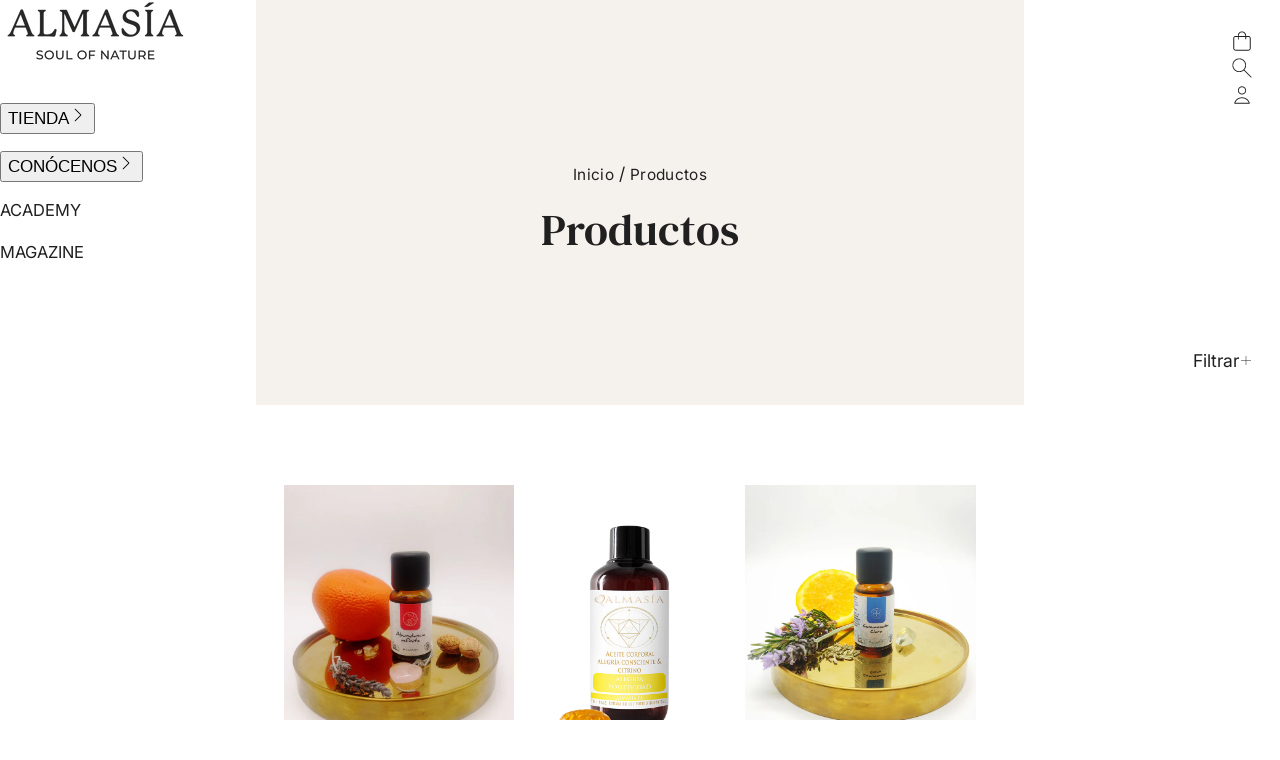

--- FILE ---
content_type: text/html; charset=utf-8
request_url: https://almasia.es/collections/all/alegria
body_size: 45179
content:
<!doctype html>
<html class="no-js" lang="es">
  <head>
    <meta charset="utf-8">
    <meta http-equiv="X-UA-Compatible" content="IE=edge">
    <meta name="viewport" content="width=device-width,initial-scale=1">

    <meta name="theme-color" content="">
    <meta name="apple-mobile-web-app-capable" content="yes">
    <meta name="apple-mobile-web-app-status-bar-style" content="default">

    <link rel="canonical" href="https://almasia.es/collections/all/alegria">
    <link rel="preconnect" href="https://cdn.shopify.com" crossorigin><title>
      Productos
 &ndash; tagged "alegria" &ndash; Almasia® Soul of Nature</title>

<meta property="og:site_name" content="Almasia® Soul of Nature">
<meta property="og:url" content="https://almasia.es/collections/all/alegria">
<meta property="og:title" content="Productos">
<meta property="og:type" content="website">
<meta property="og:description" content="Almasía Soul of Nature combina aceites esenciales puros y gemas naturales en un método único: AromaGemoterapia®. Descubre bienestar holístico, productos conscientes y formación en aromaterapia."><meta property="og:image" content="http://almasia.es/cdn/shop/files/Generated_Image_September_07_2025_-_3_01AM.jpg?v=1757249681">
  <meta property="og:image:secure_url" content="https://almasia.es/cdn/shop/files/Generated_Image_September_07_2025_-_3_01AM.jpg?v=1757249681">
  <meta property="og:image:width" content="896">
  <meta property="og:image:height" content="1152"><meta name="twitter:site" content="@#"><meta name="twitter:card" content="summary_large_image">
<meta name="twitter:title" content="Productos">
<meta name="twitter:description" content="Almasía Soul of Nature combina aceites esenciales puros y gemas naturales en un método único: AromaGemoterapia®. Descubre bienestar holístico, productos conscientes y formación en aromaterapia.">
<script src="//almasia.es/cdn/shop/t/4/assets/base-script.min.js?v=117769761000807467141757208109" defer="defer"></script><script src="//almasia.es/cdn/shop/t/4/assets/animation-script.min.js?v=81551028143141533851757208109" defer="defer"></script><script>window.performance && window.performance.mark && window.performance.mark('shopify.content_for_header.start');</script><meta name="google-site-verification" content="PSGS53NH4-Rqm2H1UlMd7yrOeywPKHbDh4BL2X6bugY">
<meta id="shopify-digital-wallet" name="shopify-digital-wallet" content="/93660021003/digital_wallets/dialog">
<meta name="shopify-checkout-api-token" content="f06d5a8f25f46e083a7b292afed1df75">
<meta id="in-context-paypal-metadata" data-shop-id="93660021003" data-venmo-supported="false" data-environment="production" data-locale="es_ES" data-paypal-v4="true" data-currency="EUR">
<link rel="alternate" type="application/atom+xml" title="Feed" href="/collections/all/alegria.atom" />
<link rel="alternate" hreflang="x-default" href="https://almasia.es/collections/all/alegria">
<link rel="alternate" hreflang="es" href="https://almasia.es/collections/all/alegria">
<link rel="alternate" hreflang="en" href="https://almasia.es/en/collections/all/alegria">
<script async="async" src="/checkouts/internal/preloads.js?locale=es-ES"></script>
<link rel="preconnect" href="https://shop.app" crossorigin="anonymous">
<script async="async" src="https://shop.app/checkouts/internal/preloads.js?locale=es-ES&shop_id=93660021003" crossorigin="anonymous"></script>
<script id="apple-pay-shop-capabilities" type="application/json">{"shopId":93660021003,"countryCode":"ES","currencyCode":"EUR","merchantCapabilities":["supports3DS"],"merchantId":"gid:\/\/shopify\/Shop\/93660021003","merchantName":"Almasia® Soul of Nature","requiredBillingContactFields":["postalAddress","email","phone"],"requiredShippingContactFields":["postalAddress","email","phone"],"shippingType":"shipping","supportedNetworks":["visa","maestro","masterCard","amex"],"total":{"type":"pending","label":"Almasia® Soul of Nature","amount":"1.00"},"shopifyPaymentsEnabled":true,"supportsSubscriptions":true}</script>
<script id="shopify-features" type="application/json">{"accessToken":"f06d5a8f25f46e083a7b292afed1df75","betas":["rich-media-storefront-analytics"],"domain":"almasia.es","predictiveSearch":true,"shopId":93660021003,"locale":"es"}</script>
<script>var Shopify = Shopify || {};
Shopify.shop = "almasia-soul-of-nature.myshopify.com";
Shopify.locale = "es";
Shopify.currency = {"active":"EUR","rate":"1.0"};
Shopify.country = "ES";
Shopify.theme = {"name":"Copia actualizada de Rad","id":180207288587,"schema_name":"Rad","schema_version":"1.0.1","theme_store_id":2970,"role":"main"};
Shopify.theme.handle = "null";
Shopify.theme.style = {"id":null,"handle":null};
Shopify.cdnHost = "almasia.es/cdn";
Shopify.routes = Shopify.routes || {};
Shopify.routes.root = "/";</script>
<script type="module">!function(o){(o.Shopify=o.Shopify||{}).modules=!0}(window);</script>
<script>!function(o){function n(){var o=[];function n(){o.push(Array.prototype.slice.apply(arguments))}return n.q=o,n}var t=o.Shopify=o.Shopify||{};t.loadFeatures=n(),t.autoloadFeatures=n()}(window);</script>
<script>
  window.ShopifyPay = window.ShopifyPay || {};
  window.ShopifyPay.apiHost = "shop.app\/pay";
  window.ShopifyPay.redirectState = null;
</script>
<script id="shop-js-analytics" type="application/json">{"pageType":"collection"}</script>
<script defer="defer" async type="module" src="//almasia.es/cdn/shopifycloud/shop-js/modules/v2/client.init-shop-cart-sync_2Gr3Q33f.es.esm.js"></script>
<script defer="defer" async type="module" src="//almasia.es/cdn/shopifycloud/shop-js/modules/v2/chunk.common_noJfOIa7.esm.js"></script>
<script defer="defer" async type="module" src="//almasia.es/cdn/shopifycloud/shop-js/modules/v2/chunk.modal_Deo2FJQo.esm.js"></script>
<script type="module">
  await import("//almasia.es/cdn/shopifycloud/shop-js/modules/v2/client.init-shop-cart-sync_2Gr3Q33f.es.esm.js");
await import("//almasia.es/cdn/shopifycloud/shop-js/modules/v2/chunk.common_noJfOIa7.esm.js");
await import("//almasia.es/cdn/shopifycloud/shop-js/modules/v2/chunk.modal_Deo2FJQo.esm.js");

  window.Shopify.SignInWithShop?.initShopCartSync?.({"fedCMEnabled":true,"windoidEnabled":true});

</script>
<script>
  window.Shopify = window.Shopify || {};
  if (!window.Shopify.featureAssets) window.Shopify.featureAssets = {};
  window.Shopify.featureAssets['shop-js'] = {"shop-cart-sync":["modules/v2/client.shop-cart-sync_CLKquFP5.es.esm.js","modules/v2/chunk.common_noJfOIa7.esm.js","modules/v2/chunk.modal_Deo2FJQo.esm.js"],"init-fed-cm":["modules/v2/client.init-fed-cm_UIHl99eI.es.esm.js","modules/v2/chunk.common_noJfOIa7.esm.js","modules/v2/chunk.modal_Deo2FJQo.esm.js"],"shop-cash-offers":["modules/v2/client.shop-cash-offers_CmfU17z0.es.esm.js","modules/v2/chunk.common_noJfOIa7.esm.js","modules/v2/chunk.modal_Deo2FJQo.esm.js"],"shop-login-button":["modules/v2/client.shop-login-button_TNcmr2ON.es.esm.js","modules/v2/chunk.common_noJfOIa7.esm.js","modules/v2/chunk.modal_Deo2FJQo.esm.js"],"pay-button":["modules/v2/client.pay-button_Bev6HBFS.es.esm.js","modules/v2/chunk.common_noJfOIa7.esm.js","modules/v2/chunk.modal_Deo2FJQo.esm.js"],"shop-button":["modules/v2/client.shop-button_D1FAYBb2.es.esm.js","modules/v2/chunk.common_noJfOIa7.esm.js","modules/v2/chunk.modal_Deo2FJQo.esm.js"],"avatar":["modules/v2/client.avatar_BTnouDA3.es.esm.js"],"init-windoid":["modules/v2/client.init-windoid_DEZXpPDW.es.esm.js","modules/v2/chunk.common_noJfOIa7.esm.js","modules/v2/chunk.modal_Deo2FJQo.esm.js"],"init-shop-for-new-customer-accounts":["modules/v2/client.init-shop-for-new-customer-accounts_BplbpZyb.es.esm.js","modules/v2/client.shop-login-button_TNcmr2ON.es.esm.js","modules/v2/chunk.common_noJfOIa7.esm.js","modules/v2/chunk.modal_Deo2FJQo.esm.js"],"init-shop-email-lookup-coordinator":["modules/v2/client.init-shop-email-lookup-coordinator_HqkMc84a.es.esm.js","modules/v2/chunk.common_noJfOIa7.esm.js","modules/v2/chunk.modal_Deo2FJQo.esm.js"],"init-shop-cart-sync":["modules/v2/client.init-shop-cart-sync_2Gr3Q33f.es.esm.js","modules/v2/chunk.common_noJfOIa7.esm.js","modules/v2/chunk.modal_Deo2FJQo.esm.js"],"shop-toast-manager":["modules/v2/client.shop-toast-manager_SugAQS8a.es.esm.js","modules/v2/chunk.common_noJfOIa7.esm.js","modules/v2/chunk.modal_Deo2FJQo.esm.js"],"init-customer-accounts":["modules/v2/client.init-customer-accounts_fxIyJgvX.es.esm.js","modules/v2/client.shop-login-button_TNcmr2ON.es.esm.js","modules/v2/chunk.common_noJfOIa7.esm.js","modules/v2/chunk.modal_Deo2FJQo.esm.js"],"init-customer-accounts-sign-up":["modules/v2/client.init-customer-accounts-sign-up_DnItKKRk.es.esm.js","modules/v2/client.shop-login-button_TNcmr2ON.es.esm.js","modules/v2/chunk.common_noJfOIa7.esm.js","modules/v2/chunk.modal_Deo2FJQo.esm.js"],"shop-follow-button":["modules/v2/client.shop-follow-button_Bfwbpk3m.es.esm.js","modules/v2/chunk.common_noJfOIa7.esm.js","modules/v2/chunk.modal_Deo2FJQo.esm.js"],"checkout-modal":["modules/v2/client.checkout-modal_BA6xEtNy.es.esm.js","modules/v2/chunk.common_noJfOIa7.esm.js","modules/v2/chunk.modal_Deo2FJQo.esm.js"],"shop-login":["modules/v2/client.shop-login_D2RP8Rbe.es.esm.js","modules/v2/chunk.common_noJfOIa7.esm.js","modules/v2/chunk.modal_Deo2FJQo.esm.js"],"lead-capture":["modules/v2/client.lead-capture_Dq1M6aah.es.esm.js","modules/v2/chunk.common_noJfOIa7.esm.js","modules/v2/chunk.modal_Deo2FJQo.esm.js"],"payment-terms":["modules/v2/client.payment-terms_DYWUeaxY.es.esm.js","modules/v2/chunk.common_noJfOIa7.esm.js","modules/v2/chunk.modal_Deo2FJQo.esm.js"]};
</script>
<script>(function() {
  var isLoaded = false;
  function asyncLoad() {
    if (isLoaded) return;
    isLoaded = true;
    var urls = ["\/\/cdn.shopify.com\/proxy\/0dda0e145787bdd3e6ec113f475be3ebd5679dc2265bbf6ff6184144a68cf197\/api.goaffpro.com\/loader.js?shop=almasia-soul-of-nature.myshopify.com\u0026sp-cache-control=cHVibGljLCBtYXgtYWdlPTkwMA"];
    for (var i = 0; i < urls.length; i++) {
      var s = document.createElement('script');
      s.type = 'text/javascript';
      s.async = true;
      s.src = urls[i];
      var x = document.getElementsByTagName('script')[0];
      x.parentNode.insertBefore(s, x);
    }
  };
  if(window.attachEvent) {
    window.attachEvent('onload', asyncLoad);
  } else {
    window.addEventListener('load', asyncLoad, false);
  }
})();</script>
<script id="__st">var __st={"a":93660021003,"offset":0,"reqid":"d64b01b1-45a3-48e7-b4c3-139fb52d612d-1769255916","pageurl":"almasia.es\/collections\/all\/alegria","u":"f8aca7ee6b4c","p":"collection"};</script>
<script>window.ShopifyPaypalV4VisibilityTracking = true;</script>
<script id="captcha-bootstrap">!function(){'use strict';const t='contact',e='account',n='new_comment',o=[[t,t],['blogs',n],['comments',n],[t,'customer']],c=[[e,'customer_login'],[e,'guest_login'],[e,'recover_customer_password'],[e,'create_customer']],r=t=>t.map((([t,e])=>`form[action*='/${t}']:not([data-nocaptcha='true']) input[name='form_type'][value='${e}']`)).join(','),a=t=>()=>t?[...document.querySelectorAll(t)].map((t=>t.form)):[];function s(){const t=[...o],e=r(t);return a(e)}const i='password',u='form_key',d=['recaptcha-v3-token','g-recaptcha-response','h-captcha-response',i],f=()=>{try{return window.sessionStorage}catch{return}},m='__shopify_v',_=t=>t.elements[u];function p(t,e,n=!1){try{const o=window.sessionStorage,c=JSON.parse(o.getItem(e)),{data:r}=function(t){const{data:e,action:n}=t;return t[m]||n?{data:e,action:n}:{data:t,action:n}}(c);for(const[e,n]of Object.entries(r))t.elements[e]&&(t.elements[e].value=n);n&&o.removeItem(e)}catch(o){console.error('form repopulation failed',{error:o})}}const l='form_type',E='cptcha';function T(t){t.dataset[E]=!0}const w=window,h=w.document,L='Shopify',v='ce_forms',y='captcha';let A=!1;((t,e)=>{const n=(g='f06e6c50-85a8-45c8-87d0-21a2b65856fe',I='https://cdn.shopify.com/shopifycloud/storefront-forms-hcaptcha/ce_storefront_forms_captcha_hcaptcha.v1.5.2.iife.js',D={infoText:'Protegido por hCaptcha',privacyText:'Privacidad',termsText:'Términos'},(t,e,n)=>{const o=w[L][v],c=o.bindForm;if(c)return c(t,g,e,D).then(n);var r;o.q.push([[t,g,e,D],n]),r=I,A||(h.body.append(Object.assign(h.createElement('script'),{id:'captcha-provider',async:!0,src:r})),A=!0)});var g,I,D;w[L]=w[L]||{},w[L][v]=w[L][v]||{},w[L][v].q=[],w[L][y]=w[L][y]||{},w[L][y].protect=function(t,e){n(t,void 0,e),T(t)},Object.freeze(w[L][y]),function(t,e,n,w,h,L){const[v,y,A,g]=function(t,e,n){const i=e?o:[],u=t?c:[],d=[...i,...u],f=r(d),m=r(i),_=r(d.filter((([t,e])=>n.includes(e))));return[a(f),a(m),a(_),s()]}(w,h,L),I=t=>{const e=t.target;return e instanceof HTMLFormElement?e:e&&e.form},D=t=>v().includes(t);t.addEventListener('submit',(t=>{const e=I(t);if(!e)return;const n=D(e)&&!e.dataset.hcaptchaBound&&!e.dataset.recaptchaBound,o=_(e),c=g().includes(e)&&(!o||!o.value);(n||c)&&t.preventDefault(),c&&!n&&(function(t){try{if(!f())return;!function(t){const e=f();if(!e)return;const n=_(t);if(!n)return;const o=n.value;o&&e.removeItem(o)}(t);const e=Array.from(Array(32),(()=>Math.random().toString(36)[2])).join('');!function(t,e){_(t)||t.append(Object.assign(document.createElement('input'),{type:'hidden',name:u})),t.elements[u].value=e}(t,e),function(t,e){const n=f();if(!n)return;const o=[...t.querySelectorAll(`input[type='${i}']`)].map((({name:t})=>t)),c=[...d,...o],r={};for(const[a,s]of new FormData(t).entries())c.includes(a)||(r[a]=s);n.setItem(e,JSON.stringify({[m]:1,action:t.action,data:r}))}(t,e)}catch(e){console.error('failed to persist form',e)}}(e),e.submit())}));const S=(t,e)=>{t&&!t.dataset[E]&&(n(t,e.some((e=>e===t))),T(t))};for(const o of['focusin','change'])t.addEventListener(o,(t=>{const e=I(t);D(e)&&S(e,y())}));const B=e.get('form_key'),M=e.get(l),P=B&&M;t.addEventListener('DOMContentLoaded',(()=>{const t=y();if(P)for(const e of t)e.elements[l].value===M&&p(e,B);[...new Set([...A(),...v().filter((t=>'true'===t.dataset.shopifyCaptcha))])].forEach((e=>S(e,t)))}))}(h,new URLSearchParams(w.location.search),n,t,e,['guest_login'])})(!0,!0)}();</script>
<script integrity="sha256-4kQ18oKyAcykRKYeNunJcIwy7WH5gtpwJnB7kiuLZ1E=" data-source-attribution="shopify.loadfeatures" defer="defer" src="//almasia.es/cdn/shopifycloud/storefront/assets/storefront/load_feature-a0a9edcb.js" crossorigin="anonymous"></script>
<script crossorigin="anonymous" defer="defer" src="//almasia.es/cdn/shopifycloud/storefront/assets/shopify_pay/storefront-65b4c6d7.js?v=20250812"></script>
<script data-source-attribution="shopify.dynamic_checkout.dynamic.init">var Shopify=Shopify||{};Shopify.PaymentButton=Shopify.PaymentButton||{isStorefrontPortableWallets:!0,init:function(){window.Shopify.PaymentButton.init=function(){};var t=document.createElement("script");t.src="https://almasia.es/cdn/shopifycloud/portable-wallets/latest/portable-wallets.es.js",t.type="module",document.head.appendChild(t)}};
</script>
<script data-source-attribution="shopify.dynamic_checkout.buyer_consent">
  function portableWalletsHideBuyerConsent(e){var t=document.getElementById("shopify-buyer-consent"),n=document.getElementById("shopify-subscription-policy-button");t&&n&&(t.classList.add("hidden"),t.setAttribute("aria-hidden","true"),n.removeEventListener("click",e))}function portableWalletsShowBuyerConsent(e){var t=document.getElementById("shopify-buyer-consent"),n=document.getElementById("shopify-subscription-policy-button");t&&n&&(t.classList.remove("hidden"),t.removeAttribute("aria-hidden"),n.addEventListener("click",e))}window.Shopify?.PaymentButton&&(window.Shopify.PaymentButton.hideBuyerConsent=portableWalletsHideBuyerConsent,window.Shopify.PaymentButton.showBuyerConsent=portableWalletsShowBuyerConsent);
</script>
<script data-source-attribution="shopify.dynamic_checkout.cart.bootstrap">document.addEventListener("DOMContentLoaded",(function(){function t(){return document.querySelector("shopify-accelerated-checkout-cart, shopify-accelerated-checkout")}if(t())Shopify.PaymentButton.init();else{new MutationObserver((function(e,n){t()&&(Shopify.PaymentButton.init(),n.disconnect())})).observe(document.body,{childList:!0,subtree:!0})}}));
</script>
<script id='scb4127' type='text/javascript' async='' src='https://almasia.es/cdn/shopifycloud/privacy-banner/storefront-banner.js'></script><link id="shopify-accelerated-checkout-styles" rel="stylesheet" media="screen" href="https://almasia.es/cdn/shopifycloud/portable-wallets/latest/accelerated-checkout-backwards-compat.css" crossorigin="anonymous">
<style id="shopify-accelerated-checkout-cart">
        #shopify-buyer-consent {
  margin-top: 1em;
  display: inline-block;
  width: 100%;
}

#shopify-buyer-consent.hidden {
  display: none;
}

#shopify-subscription-policy-button {
  background: none;
  border: none;
  padding: 0;
  text-decoration: underline;
  font-size: inherit;
  cursor: pointer;
}

#shopify-subscription-policy-button::before {
  box-shadow: none;
}

      </style>

<script>window.performance && window.performance.mark && window.performance.mark('shopify.content_for_header.end');</script>
<style data-shopify>@font-face {
  font-family: "DM Serif Text";
  font-weight: 400;
  font-style: normal;
  font-display: swap;
  src: url("//almasia.es/cdn/fonts/dm_serif_text/dmseriftext_n4.9b44cd71847531f863145b4a08382f54a13aa00b.woff2") format("woff2"),
       url("//almasia.es/cdn/fonts/dm_serif_text/dmseriftext_n4.c4ba520d9eb678ccfe1acb3dcce65b0cf2c739fa.woff") format("woff");
}

  @font-face {
  font-family: Inter;
  font-weight: 400;
  font-style: normal;
  font-display: swap;
  src: url("//almasia.es/cdn/fonts/inter/inter_n4.b2a3f24c19b4de56e8871f609e73ca7f6d2e2bb9.woff2") format("woff2"),
       url("//almasia.es/cdn/fonts/inter/inter_n4.af8052d517e0c9ffac7b814872cecc27ae1fa132.woff") format("woff");
}

  @font-face {
  font-family: Inter;
  font-weight: 700;
  font-style: normal;
  font-display: swap;
  src: url("//almasia.es/cdn/fonts/inter/inter_n7.02711e6b374660cfc7915d1afc1c204e633421e4.woff2") format("woff2"),
       url("//almasia.es/cdn/fonts/inter/inter_n7.6dab87426f6b8813070abd79972ceaf2f8d3b012.woff") format("woff");
}

  @font-face {
  font-family: Inter;
  font-weight: 400;
  font-style: italic;
  font-display: swap;
  src: url("//almasia.es/cdn/fonts/inter/inter_i4.feae1981dda792ab80d117249d9c7e0f1017e5b3.woff2") format("woff2"),
       url("//almasia.es/cdn/fonts/inter/inter_i4.62773b7113d5e5f02c71486623cf828884c85c6e.woff") format("woff");
}

  @font-face {
  font-family: Inter;
  font-weight: 700;
  font-style: italic;
  font-display: swap;
  src: url("//almasia.es/cdn/fonts/inter/inter_i7.b377bcd4cc0f160622a22d638ae7e2cd9b86ea4c.woff2") format("woff2"),
       url("//almasia.es/cdn/fonts/inter/inter_i7.7c69a6a34e3bb44fcf6f975857e13b9a9b25beb4.woff") format("woff");
}

</style><style data-shopify>
  :root {
    /**
    * Typography
    */
    --ff-primary: Inter, sans-serif;
    --ff-secondary: "DM Serif Text", serif;
    --ff-secondary-weight: 400;

    --fs-body-scale: 1.1;
    --fs-heading-scale: 1.0;

    /**
    * Layout
    */
    --layout-container-width-desktop: 60%;
    --layout-container-width-mobile: 100%;

    --layout-section-padding-desktop: 120px;
    --layout-section-padding-mobile: 30px;

    --layout-column-grid-gap: 10px;
    --layout-row-grid-gap: 10px;

    --layout-section-spacing-small-desktop: 80px;
    --layout-section-spacing-small-mobile: 30px;
    --layout-section-spacing-large-desktop: 140px;
    --layout-section-spacing-large-mobile: 60px;

    --layout-block-spacing-small-desktop: 20px;
    --layout-block-spacing-small-mobile: 15px;
    --layout-block-spacing-medium-desktop: 30px;
    --layout-block-spacing-medium-mobile: 25px;
    --layout-block-spacing-large-desktop: 40px;
    --layout-block-spacing-large-mobile: 35px;

    /*
      Backdrop
    */
    --backdrop-color: 0,0,0;
    --backdrop-color-opacity: 0.5;
    --backdrop-blur: 3px;

    /*
      Borders
    */
    --border-radius: 0px;

    /*
      Buttons
    */
    --button-border-radius: 0px;
    --button-letter-case: unset;
  }

  /**
  * Color
  */
  :root {
    --color-white: 255,255,255;
    --color-black: 0,0,0;
  }

    :root,
    .u-color--scheme-1 {

      --color-heading: 32,32,32;
      --color-text: 32,32,32;
      --color-background: 255,255,255;
      --color-button: 32,32,32;
      --color-button-label: 255,255,255;
      --color-button-hover: 245,242,237;
      --color-button-hover-label: 32,32,32;
      --color-border: 115,115,115;
      --color-accent: 245,242,237;
      --color-accent-label: 32,32,32;
      --color-success: 49,208,170;
      --color-error: 232,101,92;
    }

    .u-text--scheme-1 {
      --color-text: 32,32,32;
    }

    
    .u-color--scheme-2 {

      --color-heading: 245,242,237;
      --color-text: 245,242,237;
      --color-background: 32,32,32;
      --color-button: 245,242,237;
      --color-button-label: 32,32,32;
      --color-button-hover: 255,255,255;
      --color-button-hover-label: 32,32,32;
      --color-border: 189,189,189;
      --color-accent: 245,242,237;
      --color-accent-label: 32,32,32;
      --color-success: 49,208,170;
      --color-error: 232,101,92;
    }

    .u-text--scheme-2 {
      --color-text: 245,242,237;
    }

    
    .u-color--scheme-3 {

      --color-heading: 32,32,32;
      --color-text: 32,32,32;
      --color-background: 245,242,237;
      --color-button: 32,32,32;
      --color-button-label: 255,255,255;
      --color-button-hover: 255,255,255;
      --color-button-hover-label: 32,32,32;
      --color-border: 110,110,110;
      --color-accent: 245,242,237;
      --color-accent-label: 32,32,32;
      --color-success: 49,208,170;
      --color-error: 232,101,92;
    }

    .u-text--scheme-3 {
      --color-text: 32,32,32;
    }

    
    .u-color--scheme-9dda6034-0103-47b1-8cb6-1a60ded0c0d7 {

      --color-heading: 32,32,32;
      --color-text: 32,32,32;
      --color-background: 255,255,255;
      --color-button: 32,32,32;
      --color-button-label: 255,255,255;
      --color-button-hover: 245,242,237;
      --color-button-hover-label: 32,32,32;
      --color-border: 115,115,115;
      --color-accent: 245,242,237;
      --color-accent-label: 32,32,32;
      --color-success: 49,208,170;
      --color-error: 232,101,92;
    }

    .u-text--scheme-9dda6034-0103-47b1-8cb6-1a60ded0c0d7 {
      --color-text: 32,32,32;
    }body, .u-color--scheme-1, .u-color--scheme-2, .u-color--scheme-3, .u-color--scheme-9dda6034-0103-47b1-8cb6-1a60ded0c0d7 {
    color: rgb(var(--color-text));
    background-color: rgb(var(--color-background));
  }
</style>
<link href="//almasia.es/cdn/shop/t/4/assets/base-style.css?v=64489929641298751611757208109" rel="stylesheet" type="text/css" media="all" />
<link
        rel="stylesheet"
        href="//almasia.es/cdn/shop/t/4/assets/predictive-search-style.css?v=62605692852902669931757208109"
        media="print"
        onload="this.media='all'"
      ><link href="//almasia.es/cdn/shop/t/4/assets/custom-styles.css?v=145900595425741725941757208120" rel="stylesheet" type="text/css" media="all" />
<!-- BEGIN app block: shopify://apps/judge-me-reviews/blocks/judgeme_core/61ccd3b1-a9f2-4160-9fe9-4fec8413e5d8 --><!-- Start of Judge.me Core -->






<link rel="dns-prefetch" href="https://cdnwidget.judge.me">
<link rel="dns-prefetch" href="https://cdn.judge.me">
<link rel="dns-prefetch" href="https://cdn1.judge.me">
<link rel="dns-prefetch" href="https://api.judge.me">

<script data-cfasync='false' class='jdgm-settings-script'>window.jdgmSettings={"pagination":5,"disable_web_reviews":false,"badge_no_review_text":"Sin reseñas","badge_n_reviews_text":"{{ n }} reseña/reseñas","hide_badge_preview_if_no_reviews":true,"badge_hide_text":false,"enforce_center_preview_badge":false,"widget_title":"Reseñas de Clientes","widget_open_form_text":"Escribir una reseña","widget_close_form_text":"Cancelar reseña","widget_refresh_page_text":"Actualizar página","widget_summary_text":"Basado en {{ number_of_reviews }} reseña/reseñas","widget_no_review_text":"Sé el primero en escribir una reseña","widget_name_field_text":"Nombre","widget_verified_name_field_text":"Nombre Verificado (público)","widget_name_placeholder_text":"Nombre","widget_required_field_error_text":"Este campo es obligatorio.","widget_email_field_text":"Dirección de correo electrónico","widget_verified_email_field_text":"Correo electrónico Verificado (privado, no se puede editar)","widget_email_placeholder_text":"Tu dirección de correo electrónico","widget_email_field_error_text":"Por favor, ingresa una dirección de correo electrónico válida.","widget_rating_field_text":"Calificación","widget_review_title_field_text":"Título de la Reseña","widget_review_title_placeholder_text":"Da un título a tu reseña","widget_review_body_field_text":"Contenido de la reseña","widget_review_body_placeholder_text":"Empieza a escribir aquí...","widget_pictures_field_text":"Imagen/Video (opcional)","widget_submit_review_text":"Enviar Reseña","widget_submit_verified_review_text":"Enviar Reseña Verificada","widget_submit_success_msg_with_auto_publish":"¡Gracias! Por favor, actualiza la página en unos momentos para ver tu reseña. Puedes eliminar o editar tu reseña iniciando sesión en \u003ca href='https://judge.me/login' target='_blank' rel='nofollow noopener'\u003eJudge.me\u003c/a\u003e","widget_submit_success_msg_no_auto_publish":"¡Gracias! Tu reseña se publicará tan pronto como sea aprobada por el administrador de la tienda. Puedes eliminar o editar tu reseña iniciando sesión en \u003ca href='https://judge.me/login' target='_blank' rel='nofollow noopener'\u003eJudge.me\u003c/a\u003e","widget_show_default_reviews_out_of_total_text":"Mostrando {{ n_reviews_shown }} de {{ n_reviews }} reseñas.","widget_show_all_link_text":"Mostrar todas","widget_show_less_link_text":"Mostrar menos","widget_author_said_text":"{{ reviewer_name }} dijo:","widget_days_text":"hace {{ n }} día/días","widget_weeks_text":"hace {{ n }} semana/semanas","widget_months_text":"hace {{ n }} mes/meses","widget_years_text":"hace {{ n }} año/años","widget_yesterday_text":"Ayer","widget_today_text":"Hoy","widget_replied_text":"\u003e\u003e {{ shop_name }} respondió:","widget_read_more_text":"Leer más","widget_reviewer_name_as_initial":"","widget_rating_filter_color":"#fbcd0a","widget_rating_filter_see_all_text":"Ver todas las reseñas","widget_sorting_most_recent_text":"Más Recientes","widget_sorting_highest_rating_text":"Mayor Calificación","widget_sorting_lowest_rating_text":"Menor Calificación","widget_sorting_with_pictures_text":"Solo Imágenes","widget_sorting_most_helpful_text":"Más Útiles","widget_open_question_form_text":"Hacer una pregunta","widget_reviews_subtab_text":"Reseñas","widget_questions_subtab_text":"Preguntas","widget_question_label_text":"Pregunta","widget_answer_label_text":"Respuesta","widget_question_placeholder_text":"Escribe tu pregunta aquí","widget_submit_question_text":"Enviar Pregunta","widget_question_submit_success_text":"¡Gracias por tu pregunta! Te notificaremos una vez que sea respondida.","verified_badge_text":"Verificado","verified_badge_bg_color":"","verified_badge_text_color":"","verified_badge_placement":"left-of-reviewer-name","widget_review_max_height":"","widget_hide_border":false,"widget_social_share":false,"widget_thumb":false,"widget_review_location_show":false,"widget_location_format":"","all_reviews_include_out_of_store_products":true,"all_reviews_out_of_store_text":"(fuera de la tienda)","all_reviews_pagination":100,"all_reviews_product_name_prefix_text":"sobre","enable_review_pictures":true,"enable_question_anwser":false,"widget_theme":"default","review_date_format":"mm/dd/yyyy","default_sort_method":"most-recent","widget_product_reviews_subtab_text":"Reseñas de Productos","widget_shop_reviews_subtab_text":"Reseñas de la Tienda","widget_other_products_reviews_text":"Reseñas para otros productos","widget_store_reviews_subtab_text":"Reseñas de la tienda","widget_no_store_reviews_text":"Esta tienda no ha recibido ninguna reseña todavía","widget_web_restriction_product_reviews_text":"Este producto no ha recibido ninguna reseña todavía","widget_no_items_text":"No se encontraron elementos","widget_show_more_text":"Mostrar más","widget_write_a_store_review_text":"Escribir una Reseña de la Tienda","widget_other_languages_heading":"Reseñas en Otros Idiomas","widget_translate_review_text":"Traducir reseña a {{ language }}","widget_translating_review_text":"Traduciendo...","widget_show_original_translation_text":"Mostrar original ({{ language }})","widget_translate_review_failed_text":"No se pudo traducir la reseña.","widget_translate_review_retry_text":"Reintentar","widget_translate_review_try_again_later_text":"Intentar más tarde","show_product_url_for_grouped_product":false,"widget_sorting_pictures_first_text":"Imágenes Primero","show_pictures_on_all_rev_page_mobile":false,"show_pictures_on_all_rev_page_desktop":false,"floating_tab_hide_mobile_install_preference":false,"floating_tab_button_name":"★ Reseñas","floating_tab_title":"Deja que los clientes hablen por nosotros","floating_tab_button_color":"","floating_tab_button_background_color":"","floating_tab_url":"","floating_tab_url_enabled":false,"floating_tab_tab_style":"text","all_reviews_text_badge_text":"Los clientes nos califican {{ shop.metafields.judgeme.all_reviews_rating | round: 1 }}/5 basado en {{ shop.metafields.judgeme.all_reviews_count }} reseñas.","all_reviews_text_badge_text_branded_style":"{{ shop.metafields.judgeme.all_reviews_rating | round: 1 }} de 5 estrellas basado en {{ shop.metafields.judgeme.all_reviews_count }} reseñas","is_all_reviews_text_badge_a_link":false,"show_stars_for_all_reviews_text_badge":false,"all_reviews_text_badge_url":"","all_reviews_text_style":"branded","all_reviews_text_color_style":"judgeme_brand_color","all_reviews_text_color":"#108474","all_reviews_text_show_jm_brand":false,"featured_carousel_show_header":true,"featured_carousel_title":"Deja que los clientes hablen por nosotros","testimonials_carousel_title":"Los clientes nos dicen","videos_carousel_title":"Historias de clientes reales","cards_carousel_title":"Los clientes nos dicen","featured_carousel_count_text":"de {{ n }} reseñas","featured_carousel_add_link_to_all_reviews_page":false,"featured_carousel_url":"","featured_carousel_show_images":true,"featured_carousel_autoslide_interval":5,"featured_carousel_arrows_on_the_sides":false,"featured_carousel_height":250,"featured_carousel_width":80,"featured_carousel_image_size":0,"featured_carousel_image_height":250,"featured_carousel_arrow_color":"#eeeeee","verified_count_badge_style":"branded","verified_count_badge_orientation":"horizontal","verified_count_badge_color_style":"judgeme_brand_color","verified_count_badge_color":"#108474","is_verified_count_badge_a_link":false,"verified_count_badge_url":"","verified_count_badge_show_jm_brand":true,"widget_rating_preset_default":5,"widget_first_sub_tab":"product-reviews","widget_show_histogram":true,"widget_histogram_use_custom_color":false,"widget_pagination_use_custom_color":false,"widget_star_use_custom_color":false,"widget_verified_badge_use_custom_color":false,"widget_write_review_use_custom_color":false,"picture_reminder_submit_button":"Upload Pictures","enable_review_videos":false,"mute_video_by_default":false,"widget_sorting_videos_first_text":"Videos Primero","widget_review_pending_text":"Pendiente","featured_carousel_items_for_large_screen":3,"social_share_options_order":"Facebook,Twitter","remove_microdata_snippet":true,"disable_json_ld":false,"enable_json_ld_products":false,"preview_badge_show_question_text":false,"preview_badge_no_question_text":"Sin preguntas","preview_badge_n_question_text":"{{ number_of_questions }} pregunta/preguntas","qa_badge_show_icon":false,"qa_badge_position":"same-row","remove_judgeme_branding":false,"widget_add_search_bar":false,"widget_search_bar_placeholder":"Buscar","widget_sorting_verified_only_text":"Solo verificadas","featured_carousel_theme":"default","featured_carousel_show_rating":true,"featured_carousel_show_title":true,"featured_carousel_show_body":true,"featured_carousel_show_date":false,"featured_carousel_show_reviewer":true,"featured_carousel_show_product":false,"featured_carousel_header_background_color":"#108474","featured_carousel_header_text_color":"#ffffff","featured_carousel_name_product_separator":"reviewed","featured_carousel_full_star_background":"#108474","featured_carousel_empty_star_background":"#dadada","featured_carousel_vertical_theme_background":"#f9fafb","featured_carousel_verified_badge_enable":true,"featured_carousel_verified_badge_color":"#108474","featured_carousel_border_style":"round","featured_carousel_review_line_length_limit":3,"featured_carousel_more_reviews_button_text":"Leer más reseñas","featured_carousel_view_product_button_text":"Ver producto","all_reviews_page_load_reviews_on":"scroll","all_reviews_page_load_more_text":"Cargar Más Reseñas","disable_fb_tab_reviews":false,"enable_ajax_cdn_cache":false,"widget_advanced_speed_features":5,"widget_public_name_text":"mostrado públicamente como","default_reviewer_name":"John Smith","default_reviewer_name_has_non_latin":true,"widget_reviewer_anonymous":"Anónimo","medals_widget_title":"Medallas de Reseñas Judge.me","medals_widget_background_color":"#f9fafb","medals_widget_position":"footer_all_pages","medals_widget_border_color":"#f9fafb","medals_widget_verified_text_position":"left","medals_widget_use_monochromatic_version":false,"medals_widget_elements_color":"#108474","show_reviewer_avatar":true,"widget_invalid_yt_video_url_error_text":"No es una URL de video de YouTube","widget_max_length_field_error_text":"Por favor, ingresa no más de {0} caracteres.","widget_show_country_flag":false,"widget_show_collected_via_shop_app":true,"widget_verified_by_shop_badge_style":"light","widget_verified_by_shop_text":"Verificado por la Tienda","widget_show_photo_gallery":false,"widget_load_with_code_splitting":true,"widget_ugc_install_preference":false,"widget_ugc_title":"Hecho por nosotros, Compartido por ti","widget_ugc_subtitle":"Etiquétanos para ver tu imagen destacada en nuestra página","widget_ugc_arrows_color":"#ffffff","widget_ugc_primary_button_text":"Comprar Ahora","widget_ugc_primary_button_background_color":"#108474","widget_ugc_primary_button_text_color":"#ffffff","widget_ugc_primary_button_border_width":"0","widget_ugc_primary_button_border_style":"none","widget_ugc_primary_button_border_color":"#108474","widget_ugc_primary_button_border_radius":"25","widget_ugc_secondary_button_text":"Cargar Más","widget_ugc_secondary_button_background_color":"#ffffff","widget_ugc_secondary_button_text_color":"#108474","widget_ugc_secondary_button_border_width":"2","widget_ugc_secondary_button_border_style":"solid","widget_ugc_secondary_button_border_color":"#108474","widget_ugc_secondary_button_border_radius":"25","widget_ugc_reviews_button_text":"Ver Reseñas","widget_ugc_reviews_button_background_color":"#ffffff","widget_ugc_reviews_button_text_color":"#108474","widget_ugc_reviews_button_border_width":"2","widget_ugc_reviews_button_border_style":"solid","widget_ugc_reviews_button_border_color":"#108474","widget_ugc_reviews_button_border_radius":"25","widget_ugc_reviews_button_link_to":"judgeme-reviews-page","widget_ugc_show_post_date":true,"widget_ugc_max_width":"800","widget_rating_metafield_value_type":true,"widget_primary_color":"#848210","widget_enable_secondary_color":false,"widget_secondary_color":"#edf5f5","widget_summary_average_rating_text":"{{ average_rating }} de 5","widget_media_grid_title":"Fotos y videos de clientes","widget_media_grid_see_more_text":"Ver más","widget_round_style":false,"widget_show_product_medals":true,"widget_verified_by_judgeme_text":"Verificado por Judge.me","widget_show_store_medals":true,"widget_verified_by_judgeme_text_in_store_medals":"Verificado por Judge.me","widget_media_field_exceed_quantity_message":"Lo sentimos, solo podemos aceptar {{ max_media }} para una reseña.","widget_media_field_exceed_limit_message":"{{ file_name }} es demasiado grande, por favor selecciona un {{ media_type }} menor a {{ size_limit }}MB.","widget_review_submitted_text":"¡Reseña Enviada!","widget_question_submitted_text":"¡Pregunta Enviada!","widget_close_form_text_question":"Cancelar","widget_write_your_answer_here_text":"Escribe tu respuesta aquí","widget_enabled_branded_link":true,"widget_show_collected_by_judgeme":false,"widget_reviewer_name_color":"","widget_write_review_text_color":"","widget_write_review_bg_color":"","widget_collected_by_judgeme_text":"recopilado por Judge.me","widget_pagination_type":"standard","widget_load_more_text":"Cargar Más","widget_load_more_color":"#108474","widget_full_review_text":"Reseña Completa","widget_read_more_reviews_text":"Leer Más Reseñas","widget_read_questions_text":"Leer Preguntas","widget_questions_and_answers_text":"Preguntas y Respuestas","widget_verified_by_text":"Verificado por","widget_verified_text":"Verificado","widget_number_of_reviews_text":"{{ number_of_reviews }} reseñas","widget_back_button_text":"Atrás","widget_next_button_text":"Siguiente","widget_custom_forms_filter_button":"Filtros","custom_forms_style":"horizontal","widget_show_review_information":false,"how_reviews_are_collected":"¿Cómo se recopilan las reseñas?","widget_show_review_keywords":false,"widget_gdpr_statement":"Cómo usamos tus datos: Solo te contactaremos sobre la reseña que dejaste, y solo si es necesario. Al enviar tu reseña, aceptas los \u003ca href='https://judge.me/terms' target='_blank' rel='nofollow noopener'\u003etérminos\u003c/a\u003e, \u003ca href='https://judge.me/privacy' target='_blank' rel='nofollow noopener'\u003eprivacidad\u003c/a\u003e y \u003ca href='https://judge.me/content-policy' target='_blank' rel='nofollow noopener'\u003epolíticas de contenido\u003c/a\u003e de Judge.me.","widget_multilingual_sorting_enabled":false,"widget_translate_review_content_enabled":false,"widget_translate_review_content_method":"manual","popup_widget_review_selection":"automatically_with_pictures","popup_widget_round_border_style":true,"popup_widget_show_title":true,"popup_widget_show_body":true,"popup_widget_show_reviewer":false,"popup_widget_show_product":true,"popup_widget_show_pictures":true,"popup_widget_use_review_picture":true,"popup_widget_show_on_home_page":true,"popup_widget_show_on_product_page":true,"popup_widget_show_on_collection_page":true,"popup_widget_show_on_cart_page":true,"popup_widget_position":"bottom_left","popup_widget_first_review_delay":5,"popup_widget_duration":5,"popup_widget_interval":5,"popup_widget_review_count":5,"popup_widget_hide_on_mobile":true,"review_snippet_widget_round_border_style":true,"review_snippet_widget_card_color":"#FFFFFF","review_snippet_widget_slider_arrows_background_color":"#FFFFFF","review_snippet_widget_slider_arrows_color":"#000000","review_snippet_widget_star_color":"#108474","show_product_variant":false,"all_reviews_product_variant_label_text":"Variante: ","widget_show_verified_branding":true,"widget_ai_summary_title":"Los clientes dicen","widget_ai_summary_disclaimer":"Resumen de reseñas impulsado por IA basado en reseñas recientes de clientes","widget_show_ai_summary":false,"widget_show_ai_summary_bg":false,"widget_show_review_title_input":false,"redirect_reviewers_invited_via_email":"external_form","request_store_review_after_product_review":true,"request_review_other_products_in_order":false,"review_form_color_scheme":"default","review_form_corner_style":"square","review_form_star_color":{},"review_form_text_color":"#333333","review_form_background_color":"#ffffff","review_form_field_background_color":"#fafafa","review_form_button_color":{},"review_form_button_text_color":"#ffffff","review_form_modal_overlay_color":"#000000","review_content_screen_title_text":"¿Cómo calificarías este producto?","review_content_introduction_text":"Nos encantaría que compartieras un poco sobre tu experiencia.","store_review_form_title_text":"¿Cómo calificarías esta tienda?","store_review_form_introduction_text":"Nos encantaría que compartieras un poco sobre tu experiencia.","show_review_guidance_text":true,"one_star_review_guidance_text":"Pobre","five_star_review_guidance_text":"Excelente","customer_information_screen_title_text":"Sobre ti","customer_information_introduction_text":"Por favor, cuéntanos más sobre ti.","custom_questions_screen_title_text":"Tu experiencia en más detalle","custom_questions_introduction_text":"Aquí hay algunas preguntas para ayudarnos a entender más sobre tu experiencia.","review_submitted_screen_title_text":"¡Gracias por tu reseña!","review_submitted_screen_thank_you_text":"La estamos procesando y aparecerá en la tienda pronto.","review_submitted_screen_email_verification_text":"Por favor, confirma tu correo electrónico haciendo clic en el enlace que acabamos de enviarte. Esto nos ayuda a mantener las reseñas auténticas.","review_submitted_request_store_review_text":"¿Te gustaría compartir tu experiencia de compra con nosotros?","review_submitted_review_other_products_text":"¿Te gustaría reseñar estos productos?","store_review_screen_title_text":"¿Te gustaría compartir tu experiencia de compra con nosotros?","store_review_introduction_text":"Valoramos tu opinión y la utilizamos para mejorar. Por favor, comparte cualquier pensamiento o sugerencia que tengas.","reviewer_media_screen_title_picture_text":"Compartir una foto","reviewer_media_introduction_picture_text":"Sube una foto para apoyar tu reseña.","reviewer_media_screen_title_video_text":"Compartir un video","reviewer_media_introduction_video_text":"Sube un video para apoyar tu reseña.","reviewer_media_screen_title_picture_or_video_text":"Compartir una foto o video","reviewer_media_introduction_picture_or_video_text":"Sube una foto o video para apoyar tu reseña.","reviewer_media_youtube_url_text":"Pega tu URL de Youtube aquí","advanced_settings_next_step_button_text":"Siguiente","advanced_settings_close_review_button_text":"Cerrar","modal_write_review_flow":true,"write_review_flow_required_text":"Obligatorio","write_review_flow_privacy_message_text":"Respetamos tu privacidad.","write_review_flow_anonymous_text":"Reseña como anónimo","write_review_flow_visibility_text":"No será visible para otros clientes.","write_review_flow_multiple_selection_help_text":"Selecciona tantos como quieras","write_review_flow_single_selection_help_text":"Selecciona una opción","write_review_flow_required_field_error_text":"Este campo es obligatorio","write_review_flow_invalid_email_error_text":"Por favor ingresa una dirección de correo válida","write_review_flow_max_length_error_text":"Máx. {{ max_length }} caracteres.","write_review_flow_media_upload_text":"\u003cb\u003eHaz clic para subir\u003c/b\u003e o arrastrar y soltar","write_review_flow_gdpr_statement":"Solo te contactaremos sobre tu reseña si es necesario. Al enviar tu reseña, aceptas nuestros \u003ca href='https://judge.me/terms' target='_blank' rel='nofollow noopener'\u003etérminos y condiciones\u003c/a\u003e y \u003ca href='https://judge.me/privacy' target='_blank' rel='nofollow noopener'\u003epolítica de privacidad\u003c/a\u003e.","rating_only_reviews_enabled":false,"show_negative_reviews_help_screen":false,"new_review_flow_help_screen_rating_threshold":3,"negative_review_resolution_screen_title_text":"Cuéntanos más","negative_review_resolution_text":"Tu experiencia es importante para nosotros. Si hubo problemas con tu compra, estamos aquí para ayudar. No dudes en contactarnos, nos encantaría la oportunidad de arreglar las cosas.","negative_review_resolution_button_text":"Contáctanos","negative_review_resolution_proceed_with_review_text":"Deja una reseña","negative_review_resolution_subject":"Problema con la compra de {{ shop_name }}.{{ order_name }}","preview_badge_collection_page_install_status":false,"widget_review_custom_css":"","preview_badge_custom_css":"","preview_badge_stars_count":"5-stars","featured_carousel_custom_css":"","floating_tab_custom_css":"","all_reviews_widget_custom_css":"","medals_widget_custom_css":"","verified_badge_custom_css":"","all_reviews_text_custom_css":"","transparency_badges_collected_via_store_invite":false,"transparency_badges_from_another_provider":false,"transparency_badges_collected_from_store_visitor":false,"transparency_badges_collected_by_verified_review_provider":false,"transparency_badges_earned_reward":false,"transparency_badges_collected_via_store_invite_text":"Reseña recopilada a través de una invitación al negocio","transparency_badges_from_another_provider_text":"Reseña recopilada de otro proveedor","transparency_badges_collected_from_store_visitor_text":"Reseña recopilada de un visitante del negocio","transparency_badges_written_in_google_text":"Reseña escrita en Google","transparency_badges_written_in_etsy_text":"Reseña escrita en Etsy","transparency_badges_written_in_shop_app_text":"Reseña escrita en Shop App","transparency_badges_earned_reward_text":"Reseña ganó una recompensa para una futura compra","product_review_widget_per_page":10,"widget_store_review_label_text":"Reseña de la tienda","checkout_comment_extension_title_on_product_page":"Customer Comments","checkout_comment_extension_num_latest_comment_show":5,"checkout_comment_extension_format":"name_and_timestamp","checkout_comment_customer_name":"last_initial","checkout_comment_comment_notification":true,"preview_badge_collection_page_install_preference":false,"preview_badge_home_page_install_preference":false,"preview_badge_product_page_install_preference":false,"review_widget_install_preference":"","review_carousel_install_preference":false,"floating_reviews_tab_install_preference":"none","verified_reviews_count_badge_install_preference":false,"all_reviews_text_install_preference":false,"review_widget_best_location":false,"judgeme_medals_install_preference":false,"review_widget_revamp_enabled":false,"review_widget_qna_enabled":false,"review_widget_header_theme":"minimal","review_widget_widget_title_enabled":true,"review_widget_header_text_size":"medium","review_widget_header_text_weight":"regular","review_widget_average_rating_style":"compact","review_widget_bar_chart_enabled":true,"review_widget_bar_chart_type":"numbers","review_widget_bar_chart_style":"standard","review_widget_expanded_media_gallery_enabled":false,"review_widget_reviews_section_theme":"standard","review_widget_image_style":"thumbnails","review_widget_review_image_ratio":"square","review_widget_stars_size":"medium","review_widget_verified_badge":"standard_text","review_widget_review_title_text_size":"medium","review_widget_review_text_size":"medium","review_widget_review_text_length":"medium","review_widget_number_of_columns_desktop":3,"review_widget_carousel_transition_speed":5,"review_widget_custom_questions_answers_display":"always","review_widget_button_text_color":"#FFFFFF","review_widget_text_color":"#000000","review_widget_lighter_text_color":"#7B7B7B","review_widget_corner_styling":"soft","review_widget_review_word_singular":"reseña","review_widget_review_word_plural":"reseñas","review_widget_voting_label":"¿Útil?","review_widget_shop_reply_label":"Respuesta de {{ shop_name }}:","review_widget_filters_title":"Filtros","qna_widget_question_word_singular":"Pregunta","qna_widget_question_word_plural":"Preguntas","qna_widget_answer_reply_label":"Respuesta de {{ answerer_name }}:","qna_content_screen_title_text":"Preguntar sobre este producto","qna_widget_question_required_field_error_text":"Por favor, ingrese su pregunta.","qna_widget_flow_gdpr_statement":"Solo te contactaremos sobre tu pregunta si es necesario. Al enviar tu pregunta, aceptas nuestros \u003ca href='https://judge.me/terms' target='_blank' rel='nofollow noopener'\u003etérminos y condiciones\u003c/a\u003e y \u003ca href='https://judge.me/privacy' target='_blank' rel='nofollow noopener'\u003epolítica de privacidad\u003c/a\u003e.","qna_widget_question_submitted_text":"¡Gracias por tu pregunta!","qna_widget_close_form_text_question":"Cerrar","qna_widget_question_submit_success_text":"Te informaremos por correo electrónico cuando te respondamos tu pregunta.","all_reviews_widget_v2025_enabled":false,"all_reviews_widget_v2025_header_theme":"default","all_reviews_widget_v2025_widget_title_enabled":true,"all_reviews_widget_v2025_header_text_size":"medium","all_reviews_widget_v2025_header_text_weight":"regular","all_reviews_widget_v2025_average_rating_style":"compact","all_reviews_widget_v2025_bar_chart_enabled":true,"all_reviews_widget_v2025_bar_chart_type":"numbers","all_reviews_widget_v2025_bar_chart_style":"standard","all_reviews_widget_v2025_expanded_media_gallery_enabled":false,"all_reviews_widget_v2025_show_store_medals":true,"all_reviews_widget_v2025_show_photo_gallery":true,"all_reviews_widget_v2025_show_review_keywords":false,"all_reviews_widget_v2025_show_ai_summary":false,"all_reviews_widget_v2025_show_ai_summary_bg":false,"all_reviews_widget_v2025_add_search_bar":false,"all_reviews_widget_v2025_default_sort_method":"most-recent","all_reviews_widget_v2025_reviews_per_page":10,"all_reviews_widget_v2025_reviews_section_theme":"default","all_reviews_widget_v2025_image_style":"thumbnails","all_reviews_widget_v2025_review_image_ratio":"square","all_reviews_widget_v2025_stars_size":"medium","all_reviews_widget_v2025_verified_badge":"bold_badge","all_reviews_widget_v2025_review_title_text_size":"medium","all_reviews_widget_v2025_review_text_size":"medium","all_reviews_widget_v2025_review_text_length":"medium","all_reviews_widget_v2025_number_of_columns_desktop":3,"all_reviews_widget_v2025_carousel_transition_speed":5,"all_reviews_widget_v2025_custom_questions_answers_display":"always","all_reviews_widget_v2025_show_product_variant":false,"all_reviews_widget_v2025_show_reviewer_avatar":true,"all_reviews_widget_v2025_reviewer_name_as_initial":"","all_reviews_widget_v2025_review_location_show":false,"all_reviews_widget_v2025_location_format":"","all_reviews_widget_v2025_show_country_flag":false,"all_reviews_widget_v2025_verified_by_shop_badge_style":"light","all_reviews_widget_v2025_social_share":false,"all_reviews_widget_v2025_social_share_options_order":"Facebook,Twitter,LinkedIn,Pinterest","all_reviews_widget_v2025_pagination_type":"standard","all_reviews_widget_v2025_button_text_color":"#FFFFFF","all_reviews_widget_v2025_text_color":"#000000","all_reviews_widget_v2025_lighter_text_color":"#7B7B7B","all_reviews_widget_v2025_corner_styling":"soft","all_reviews_widget_v2025_title":"Reseñas de clientes","all_reviews_widget_v2025_ai_summary_title":"Los clientes dicen sobre esta tienda","all_reviews_widget_v2025_no_review_text":"Sé el primero en escribir una reseña","platform":"shopify","branding_url":"https://app.judge.me/reviews/stores/almasia-soul-of-nature.myshopify.com","branding_text":"Desarrollado por Judge.me","locale":"en","reply_name":"Almasia® Soul of Nature","widget_version":"3.0","footer":true,"autopublish":true,"review_dates":true,"enable_custom_form":false,"shop_use_review_site":true,"shop_locale":"es","enable_multi_locales_translations":true,"show_review_title_input":false,"review_verification_email_status":"always","can_be_branded":true,"reply_name_text":"Almasia® Soul of Nature"};</script> <style class='jdgm-settings-style'>﻿.jdgm-xx{left:0}:root{--jdgm-primary-color: #848210;--jdgm-secondary-color: rgba(132,130,16,0.1);--jdgm-star-color: #848210;--jdgm-write-review-text-color: white;--jdgm-write-review-bg-color: #848210;--jdgm-paginate-color: #848210;--jdgm-border-radius: 0;--jdgm-reviewer-name-color: #848210}.jdgm-histogram__bar-content{background-color:#848210}.jdgm-rev[data-verified-buyer=true] .jdgm-rev__icon.jdgm-rev__icon:after,.jdgm-rev__buyer-badge.jdgm-rev__buyer-badge{color:white;background-color:#848210}.jdgm-review-widget--small .jdgm-gallery.jdgm-gallery .jdgm-gallery__thumbnail-link:nth-child(8) .jdgm-gallery__thumbnail-wrapper.jdgm-gallery__thumbnail-wrapper:before{content:"Ver más"}@media only screen and (min-width: 768px){.jdgm-gallery.jdgm-gallery .jdgm-gallery__thumbnail-link:nth-child(8) .jdgm-gallery__thumbnail-wrapper.jdgm-gallery__thumbnail-wrapper:before{content:"Ver más"}}.jdgm-prev-badge[data-average-rating='0.00']{display:none !important}.jdgm-author-all-initials{display:none !important}.jdgm-author-last-initial{display:none !important}.jdgm-rev-widg__title{visibility:hidden}.jdgm-rev-widg__summary-text{visibility:hidden}.jdgm-prev-badge__text{visibility:hidden}.jdgm-rev__prod-link-prefix:before{content:'sobre'}.jdgm-rev__variant-label:before{content:'Variante: '}.jdgm-rev__out-of-store-text:before{content:'(fuera de la tienda)'}@media only screen and (min-width: 768px){.jdgm-rev__pics .jdgm-rev_all-rev-page-picture-separator,.jdgm-rev__pics .jdgm-rev__product-picture{display:none}}@media only screen and (max-width: 768px){.jdgm-rev__pics .jdgm-rev_all-rev-page-picture-separator,.jdgm-rev__pics .jdgm-rev__product-picture{display:none}}.jdgm-preview-badge[data-template="product"]{display:none !important}.jdgm-preview-badge[data-template="collection"]{display:none !important}.jdgm-preview-badge[data-template="index"]{display:none !important}.jdgm-review-widget[data-from-snippet="true"]{display:none !important}.jdgm-verified-count-badget[data-from-snippet="true"]{display:none !important}.jdgm-carousel-wrapper[data-from-snippet="true"]{display:none !important}.jdgm-all-reviews-text[data-from-snippet="true"]{display:none !important}.jdgm-medals-section[data-from-snippet="true"]{display:none !important}.jdgm-ugc-media-wrapper[data-from-snippet="true"]{display:none !important}.jdgm-rev__transparency-badge[data-badge-type="review_collected_via_store_invitation"]{display:none !important}.jdgm-rev__transparency-badge[data-badge-type="review_collected_from_another_provider"]{display:none !important}.jdgm-rev__transparency-badge[data-badge-type="review_collected_from_store_visitor"]{display:none !important}.jdgm-rev__transparency-badge[data-badge-type="review_written_in_etsy"]{display:none !important}.jdgm-rev__transparency-badge[data-badge-type="review_written_in_google_business"]{display:none !important}.jdgm-rev__transparency-badge[data-badge-type="review_written_in_shop_app"]{display:none !important}.jdgm-rev__transparency-badge[data-badge-type="review_earned_for_future_purchase"]{display:none !important}.jdgm-review-snippet-widget .jdgm-rev-snippet-widget__cards-container .jdgm-rev-snippet-card{border-radius:8px;background:#fff}.jdgm-review-snippet-widget .jdgm-rev-snippet-widget__cards-container .jdgm-rev-snippet-card__rev-rating .jdgm-star{color:#108474}.jdgm-review-snippet-widget .jdgm-rev-snippet-widget__prev-btn,.jdgm-review-snippet-widget .jdgm-rev-snippet-widget__next-btn{border-radius:50%;background:#fff}.jdgm-review-snippet-widget .jdgm-rev-snippet-widget__prev-btn>svg,.jdgm-review-snippet-widget .jdgm-rev-snippet-widget__next-btn>svg{fill:#000}.jdgm-full-rev-modal.rev-snippet-widget .jm-mfp-container .jm-mfp-content,.jdgm-full-rev-modal.rev-snippet-widget .jm-mfp-container .jdgm-full-rev__icon,.jdgm-full-rev-modal.rev-snippet-widget .jm-mfp-container .jdgm-full-rev__pic-img,.jdgm-full-rev-modal.rev-snippet-widget .jm-mfp-container .jdgm-full-rev__reply{border-radius:8px}.jdgm-full-rev-modal.rev-snippet-widget .jm-mfp-container .jdgm-full-rev[data-verified-buyer="true"] .jdgm-full-rev__icon::after{border-radius:8px}.jdgm-full-rev-modal.rev-snippet-widget .jm-mfp-container .jdgm-full-rev .jdgm-rev__buyer-badge{border-radius:calc( 8px / 2 )}.jdgm-full-rev-modal.rev-snippet-widget .jm-mfp-container .jdgm-full-rev .jdgm-full-rev__replier::before{content:'Almasia® Soul of Nature'}.jdgm-full-rev-modal.rev-snippet-widget .jm-mfp-container .jdgm-full-rev .jdgm-full-rev__product-button{border-radius:calc( 8px * 6 )}
</style> <style class='jdgm-settings-style'></style>

  
  
  
  <style class='jdgm-miracle-styles'>
  @-webkit-keyframes jdgm-spin{0%{-webkit-transform:rotate(0deg);-ms-transform:rotate(0deg);transform:rotate(0deg)}100%{-webkit-transform:rotate(359deg);-ms-transform:rotate(359deg);transform:rotate(359deg)}}@keyframes jdgm-spin{0%{-webkit-transform:rotate(0deg);-ms-transform:rotate(0deg);transform:rotate(0deg)}100%{-webkit-transform:rotate(359deg);-ms-transform:rotate(359deg);transform:rotate(359deg)}}@font-face{font-family:'JudgemeStar';src:url("[data-uri]") format("woff");font-weight:normal;font-style:normal}.jdgm-star{font-family:'JudgemeStar';display:inline !important;text-decoration:none !important;padding:0 4px 0 0 !important;margin:0 !important;font-weight:bold;opacity:1;-webkit-font-smoothing:antialiased;-moz-osx-font-smoothing:grayscale}.jdgm-star:hover{opacity:1}.jdgm-star:last-of-type{padding:0 !important}.jdgm-star.jdgm--on:before{content:"\e000"}.jdgm-star.jdgm--off:before{content:"\e001"}.jdgm-star.jdgm--half:before{content:"\e002"}.jdgm-widget *{margin:0;line-height:1.4;-webkit-box-sizing:border-box;-moz-box-sizing:border-box;box-sizing:border-box;-webkit-overflow-scrolling:touch}.jdgm-hidden{display:none !important;visibility:hidden !important}.jdgm-temp-hidden{display:none}.jdgm-spinner{width:40px;height:40px;margin:auto;border-radius:50%;border-top:2px solid #eee;border-right:2px solid #eee;border-bottom:2px solid #eee;border-left:2px solid #ccc;-webkit-animation:jdgm-spin 0.8s infinite linear;animation:jdgm-spin 0.8s infinite linear}.jdgm-spinner:empty{display:block}.jdgm-prev-badge{display:block !important}

</style>


  
  
   


<script data-cfasync='false' class='jdgm-script'>
!function(e){window.jdgm=window.jdgm||{},jdgm.CDN_HOST="https://cdnwidget.judge.me/",jdgm.CDN_HOST_ALT="https://cdn2.judge.me/cdn/widget_frontend/",jdgm.API_HOST="https://api.judge.me/",jdgm.CDN_BASE_URL="https://cdn.shopify.com/extensions/019beb2a-7cf9-7238-9765-11a892117c03/judgeme-extensions-316/assets/",
jdgm.docReady=function(d){(e.attachEvent?"complete"===e.readyState:"loading"!==e.readyState)?
setTimeout(d,0):e.addEventListener("DOMContentLoaded",d)},jdgm.loadCSS=function(d,t,o,a){
!o&&jdgm.loadCSS.requestedUrls.indexOf(d)>=0||(jdgm.loadCSS.requestedUrls.push(d),
(a=e.createElement("link")).rel="stylesheet",a.class="jdgm-stylesheet",a.media="nope!",
a.href=d,a.onload=function(){this.media="all",t&&setTimeout(t)},e.body.appendChild(a))},
jdgm.loadCSS.requestedUrls=[],jdgm.loadJS=function(e,d){var t=new XMLHttpRequest;
t.onreadystatechange=function(){4===t.readyState&&(Function(t.response)(),d&&d(t.response))},
t.open("GET",e),t.onerror=function(){if(e.indexOf(jdgm.CDN_HOST)===0&&jdgm.CDN_HOST_ALT!==jdgm.CDN_HOST){var f=e.replace(jdgm.CDN_HOST,jdgm.CDN_HOST_ALT);jdgm.loadJS(f,d)}},t.send()},jdgm.docReady((function(){(window.jdgmLoadCSS||e.querySelectorAll(
".jdgm-widget, .jdgm-all-reviews-page").length>0)&&(jdgmSettings.widget_load_with_code_splitting?
parseFloat(jdgmSettings.widget_version)>=3?jdgm.loadCSS(jdgm.CDN_HOST+"widget_v3/base.css"):
jdgm.loadCSS(jdgm.CDN_HOST+"widget/base.css"):jdgm.loadCSS(jdgm.CDN_HOST+"shopify_v2.css"),
jdgm.loadJS(jdgm.CDN_HOST+"loa"+"der.js"))}))}(document);
</script>
<noscript><link rel="stylesheet" type="text/css" media="all" href="https://cdnwidget.judge.me/shopify_v2.css"></noscript>

<!-- BEGIN app snippet: theme_fix_tags --><script>
  (function() {
    var jdgmThemeFixes = null;
    if (!jdgmThemeFixes) return;
    var thisThemeFix = jdgmThemeFixes[Shopify.theme.id];
    if (!thisThemeFix) return;

    if (thisThemeFix.html) {
      document.addEventListener("DOMContentLoaded", function() {
        var htmlDiv = document.createElement('div');
        htmlDiv.classList.add('jdgm-theme-fix-html');
        htmlDiv.innerHTML = thisThemeFix.html;
        document.body.append(htmlDiv);
      });
    };

    if (thisThemeFix.css) {
      var styleTag = document.createElement('style');
      styleTag.classList.add('jdgm-theme-fix-style');
      styleTag.innerHTML = thisThemeFix.css;
      document.head.append(styleTag);
    };

    if (thisThemeFix.js) {
      var scriptTag = document.createElement('script');
      scriptTag.classList.add('jdgm-theme-fix-script');
      scriptTag.innerHTML = thisThemeFix.js;
      document.head.append(scriptTag);
    };
  })();
</script>
<!-- END app snippet -->
<!-- End of Judge.me Core -->



<!-- END app block --><script src="https://cdn.shopify.com/extensions/019beb2a-7cf9-7238-9765-11a892117c03/judgeme-extensions-316/assets/loader.js" type="text/javascript" defer="defer"></script>
<link href="https://monorail-edge.shopifysvc.com" rel="dns-prefetch">
<script>(function(){if ("sendBeacon" in navigator && "performance" in window) {try {var session_token_from_headers = performance.getEntriesByType('navigation')[0].serverTiming.find(x => x.name == '_s').description;} catch {var session_token_from_headers = undefined;}var session_cookie_matches = document.cookie.match(/_shopify_s=([^;]*)/);var session_token_from_cookie = session_cookie_matches && session_cookie_matches.length === 2 ? session_cookie_matches[1] : "";var session_token = session_token_from_headers || session_token_from_cookie || "";function handle_abandonment_event(e) {var entries = performance.getEntries().filter(function(entry) {return /monorail-edge.shopifysvc.com/.test(entry.name);});if (!window.abandonment_tracked && entries.length === 0) {window.abandonment_tracked = true;var currentMs = Date.now();var navigation_start = performance.timing.navigationStart;var payload = {shop_id: 93660021003,url: window.location.href,navigation_start,duration: currentMs - navigation_start,session_token,page_type: "collection"};window.navigator.sendBeacon("https://monorail-edge.shopifysvc.com/v1/produce", JSON.stringify({schema_id: "online_store_buyer_site_abandonment/1.1",payload: payload,metadata: {event_created_at_ms: currentMs,event_sent_at_ms: currentMs}}));}}window.addEventListener('pagehide', handle_abandonment_event);}}());</script>
<script id="web-pixels-manager-setup">(function e(e,d,r,n,o){if(void 0===o&&(o={}),!Boolean(null===(a=null===(i=window.Shopify)||void 0===i?void 0:i.analytics)||void 0===a?void 0:a.replayQueue)){var i,a;window.Shopify=window.Shopify||{};var t=window.Shopify;t.analytics=t.analytics||{};var s=t.analytics;s.replayQueue=[],s.publish=function(e,d,r){return s.replayQueue.push([e,d,r]),!0};try{self.performance.mark("wpm:start")}catch(e){}var l=function(){var e={modern:/Edge?\/(1{2}[4-9]|1[2-9]\d|[2-9]\d{2}|\d{4,})\.\d+(\.\d+|)|Firefox\/(1{2}[4-9]|1[2-9]\d|[2-9]\d{2}|\d{4,})\.\d+(\.\d+|)|Chrom(ium|e)\/(9{2}|\d{3,})\.\d+(\.\d+|)|(Maci|X1{2}).+ Version\/(15\.\d+|(1[6-9]|[2-9]\d|\d{3,})\.\d+)([,.]\d+|)( \(\w+\)|)( Mobile\/\w+|) Safari\/|Chrome.+OPR\/(9{2}|\d{3,})\.\d+\.\d+|(CPU[ +]OS|iPhone[ +]OS|CPU[ +]iPhone|CPU IPhone OS|CPU iPad OS)[ +]+(15[._]\d+|(1[6-9]|[2-9]\d|\d{3,})[._]\d+)([._]\d+|)|Android:?[ /-](13[3-9]|1[4-9]\d|[2-9]\d{2}|\d{4,})(\.\d+|)(\.\d+|)|Android.+Firefox\/(13[5-9]|1[4-9]\d|[2-9]\d{2}|\d{4,})\.\d+(\.\d+|)|Android.+Chrom(ium|e)\/(13[3-9]|1[4-9]\d|[2-9]\d{2}|\d{4,})\.\d+(\.\d+|)|SamsungBrowser\/([2-9]\d|\d{3,})\.\d+/,legacy:/Edge?\/(1[6-9]|[2-9]\d|\d{3,})\.\d+(\.\d+|)|Firefox\/(5[4-9]|[6-9]\d|\d{3,})\.\d+(\.\d+|)|Chrom(ium|e)\/(5[1-9]|[6-9]\d|\d{3,})\.\d+(\.\d+|)([\d.]+$|.*Safari\/(?![\d.]+ Edge\/[\d.]+$))|(Maci|X1{2}).+ Version\/(10\.\d+|(1[1-9]|[2-9]\d|\d{3,})\.\d+)([,.]\d+|)( \(\w+\)|)( Mobile\/\w+|) Safari\/|Chrome.+OPR\/(3[89]|[4-9]\d|\d{3,})\.\d+\.\d+|(CPU[ +]OS|iPhone[ +]OS|CPU[ +]iPhone|CPU IPhone OS|CPU iPad OS)[ +]+(10[._]\d+|(1[1-9]|[2-9]\d|\d{3,})[._]\d+)([._]\d+|)|Android:?[ /-](13[3-9]|1[4-9]\d|[2-9]\d{2}|\d{4,})(\.\d+|)(\.\d+|)|Mobile Safari.+OPR\/([89]\d|\d{3,})\.\d+\.\d+|Android.+Firefox\/(13[5-9]|1[4-9]\d|[2-9]\d{2}|\d{4,})\.\d+(\.\d+|)|Android.+Chrom(ium|e)\/(13[3-9]|1[4-9]\d|[2-9]\d{2}|\d{4,})\.\d+(\.\d+|)|Android.+(UC? ?Browser|UCWEB|U3)[ /]?(15\.([5-9]|\d{2,})|(1[6-9]|[2-9]\d|\d{3,})\.\d+)\.\d+|SamsungBrowser\/(5\.\d+|([6-9]|\d{2,})\.\d+)|Android.+MQ{2}Browser\/(14(\.(9|\d{2,})|)|(1[5-9]|[2-9]\d|\d{3,})(\.\d+|))(\.\d+|)|K[Aa][Ii]OS\/(3\.\d+|([4-9]|\d{2,})\.\d+)(\.\d+|)/},d=e.modern,r=e.legacy,n=navigator.userAgent;return n.match(d)?"modern":n.match(r)?"legacy":"unknown"}(),u="modern"===l?"modern":"legacy",c=(null!=n?n:{modern:"",legacy:""})[u],f=function(e){return[e.baseUrl,"/wpm","/b",e.hashVersion,"modern"===e.buildTarget?"m":"l",".js"].join("")}({baseUrl:d,hashVersion:r,buildTarget:u}),m=function(e){var d=e.version,r=e.bundleTarget,n=e.surface,o=e.pageUrl,i=e.monorailEndpoint;return{emit:function(e){var a=e.status,t=e.errorMsg,s=(new Date).getTime(),l=JSON.stringify({metadata:{event_sent_at_ms:s},events:[{schema_id:"web_pixels_manager_load/3.1",payload:{version:d,bundle_target:r,page_url:o,status:a,surface:n,error_msg:t},metadata:{event_created_at_ms:s}}]});if(!i)return console&&console.warn&&console.warn("[Web Pixels Manager] No Monorail endpoint provided, skipping logging."),!1;try{return self.navigator.sendBeacon.bind(self.navigator)(i,l)}catch(e){}var u=new XMLHttpRequest;try{return u.open("POST",i,!0),u.setRequestHeader("Content-Type","text/plain"),u.send(l),!0}catch(e){return console&&console.warn&&console.warn("[Web Pixels Manager] Got an unhandled error while logging to Monorail."),!1}}}}({version:r,bundleTarget:l,surface:e.surface,pageUrl:self.location.href,monorailEndpoint:e.monorailEndpoint});try{o.browserTarget=l,function(e){var d=e.src,r=e.async,n=void 0===r||r,o=e.onload,i=e.onerror,a=e.sri,t=e.scriptDataAttributes,s=void 0===t?{}:t,l=document.createElement("script"),u=document.querySelector("head"),c=document.querySelector("body");if(l.async=n,l.src=d,a&&(l.integrity=a,l.crossOrigin="anonymous"),s)for(var f in s)if(Object.prototype.hasOwnProperty.call(s,f))try{l.dataset[f]=s[f]}catch(e){}if(o&&l.addEventListener("load",o),i&&l.addEventListener("error",i),u)u.appendChild(l);else{if(!c)throw new Error("Did not find a head or body element to append the script");c.appendChild(l)}}({src:f,async:!0,onload:function(){if(!function(){var e,d;return Boolean(null===(d=null===(e=window.Shopify)||void 0===e?void 0:e.analytics)||void 0===d?void 0:d.initialized)}()){var d=window.webPixelsManager.init(e)||void 0;if(d){var r=window.Shopify.analytics;r.replayQueue.forEach((function(e){var r=e[0],n=e[1],o=e[2];d.publishCustomEvent(r,n,o)})),r.replayQueue=[],r.publish=d.publishCustomEvent,r.visitor=d.visitor,r.initialized=!0}}},onerror:function(){return m.emit({status:"failed",errorMsg:"".concat(f," has failed to load")})},sri:function(e){var d=/^sha384-[A-Za-z0-9+/=]+$/;return"string"==typeof e&&d.test(e)}(c)?c:"",scriptDataAttributes:o}),m.emit({status:"loading"})}catch(e){m.emit({status:"failed",errorMsg:(null==e?void 0:e.message)||"Unknown error"})}}})({shopId: 93660021003,storefrontBaseUrl: "https://almasia.es",extensionsBaseUrl: "https://extensions.shopifycdn.com/cdn/shopifycloud/web-pixels-manager",monorailEndpoint: "https://monorail-edge.shopifysvc.com/unstable/produce_batch",surface: "storefront-renderer",enabledBetaFlags: ["2dca8a86"],webPixelsConfigList: [{"id":"2504950027","configuration":"{\"shop\":\"almasia-soul-of-nature.myshopify.com\",\"cookie_duration\":\"604800\",\"first_touch_or_last\":\"last_touch\",\"goaffpro_identifiers\":\"gfp_ref,ref,aff,wpam_id,click_id\",\"ignore_ad_clicks\":\"false\"}","eventPayloadVersion":"v1","runtimeContext":"STRICT","scriptVersion":"a74598cb423e21a6befc33d5db5fba42","type":"APP","apiClientId":2744533,"privacyPurposes":["ANALYTICS","MARKETING"],"dataSharingAdjustments":{"protectedCustomerApprovalScopes":["read_customer_address","read_customer_email","read_customer_name","read_customer_personal_data","read_customer_phone"]}},{"id":"2503442699","configuration":"{\"config\":\"{\\\"google_tag_ids\\\":[\\\"G-98BYXHECZV\\\",\\\"GT-WK5F4XQL\\\"],\\\"target_country\\\":\\\"ZZ\\\",\\\"gtag_events\\\":[{\\\"type\\\":\\\"search\\\",\\\"action_label\\\":\\\"G-98BYXHECZV\\\"},{\\\"type\\\":\\\"begin_checkout\\\",\\\"action_label\\\":\\\"G-98BYXHECZV\\\"},{\\\"type\\\":\\\"view_item\\\",\\\"action_label\\\":[\\\"G-98BYXHECZV\\\",\\\"MC-ZMCW55VL22\\\"]},{\\\"type\\\":\\\"purchase\\\",\\\"action_label\\\":[\\\"G-98BYXHECZV\\\",\\\"MC-ZMCW55VL22\\\"]},{\\\"type\\\":\\\"page_view\\\",\\\"action_label\\\":[\\\"G-98BYXHECZV\\\",\\\"MC-ZMCW55VL22\\\"]},{\\\"type\\\":\\\"add_payment_info\\\",\\\"action_label\\\":\\\"G-98BYXHECZV\\\"},{\\\"type\\\":\\\"add_to_cart\\\",\\\"action_label\\\":\\\"G-98BYXHECZV\\\"}],\\\"enable_monitoring_mode\\\":false}\"}","eventPayloadVersion":"v1","runtimeContext":"OPEN","scriptVersion":"b2a88bafab3e21179ed38636efcd8a93","type":"APP","apiClientId":1780363,"privacyPurposes":[],"dataSharingAdjustments":{"protectedCustomerApprovalScopes":["read_customer_address","read_customer_email","read_customer_name","read_customer_personal_data","read_customer_phone"]}},{"id":"2451308811","configuration":"{\"webPixelName\":\"Judge.me\"}","eventPayloadVersion":"v1","runtimeContext":"STRICT","scriptVersion":"34ad157958823915625854214640f0bf","type":"APP","apiClientId":683015,"privacyPurposes":["ANALYTICS"],"dataSharingAdjustments":{"protectedCustomerApprovalScopes":["read_customer_email","read_customer_name","read_customer_personal_data","read_customer_phone"]}},{"id":"shopify-app-pixel","configuration":"{}","eventPayloadVersion":"v1","runtimeContext":"STRICT","scriptVersion":"0450","apiClientId":"shopify-pixel","type":"APP","privacyPurposes":["ANALYTICS","MARKETING"]},{"id":"shopify-custom-pixel","eventPayloadVersion":"v1","runtimeContext":"LAX","scriptVersion":"0450","apiClientId":"shopify-pixel","type":"CUSTOM","privacyPurposes":["ANALYTICS","MARKETING"]}],isMerchantRequest: false,initData: {"shop":{"name":"Almasia® Soul of Nature","paymentSettings":{"currencyCode":"EUR"},"myshopifyDomain":"almasia-soul-of-nature.myshopify.com","countryCode":"ES","storefrontUrl":"https:\/\/almasia.es"},"customer":null,"cart":null,"checkout":null,"productVariants":[],"purchasingCompany":null},},"https://almasia.es/cdn","fcfee988w5aeb613cpc8e4bc33m6693e112",{"modern":"","legacy":""},{"shopId":"93660021003","storefrontBaseUrl":"https:\/\/almasia.es","extensionBaseUrl":"https:\/\/extensions.shopifycdn.com\/cdn\/shopifycloud\/web-pixels-manager","surface":"storefront-renderer","enabledBetaFlags":"[\"2dca8a86\"]","isMerchantRequest":"false","hashVersion":"fcfee988w5aeb613cpc8e4bc33m6693e112","publish":"custom","events":"[[\"page_viewed\",{}],[\"collection_viewed\",{\"collection\":{\"id\":\"\",\"title\":\"Productos\",\"productVariants\":[{\"price\":{\"amount\":52.95,\"currencyCode\":\"EUR\"},\"product\":{\"title\":\"Abundancia Infinita\",\"vendor\":\"Almasía Natural Health\",\"id\":\"10206697160971\",\"untranslatedTitle\":\"Abundancia Infinita\",\"url\":\"\/products\/abundancia-infinita\",\"type\":\"aceites esenciales\"},\"id\":\"51499844862219\",\"image\":{\"src\":\"\/\/almasia.es\/cdn\/shop\/files\/WhatsAppImage2023-04-27at2.47.26PM.jpg?v=1756693511\"},\"sku\":null,\"title\":\"Default Title\",\"untranslatedTitle\":\"Default Title\"},{\"price\":{\"amount\":47.95,\"currencyCode\":\"EUR\"},\"product\":{\"title\":\"Aceite corporal alegría consciente con citrino\",\"vendor\":\"Almasía Natural Health\",\"id\":\"10206699356427\",\"untranslatedTitle\":\"Aceite corporal alegría consciente con citrino\",\"url\":\"\/products\/alegria-positividad-piel-nutrida\",\"type\":\"\"},\"id\":\"51499869470987\",\"image\":{\"src\":\"\/\/almasia.es\/cdn\/shop\/files\/Alegr_C3_ADa-y-positividad_piedra.png?v=1756693682\"},\"sku\":\"10000-10\",\"title\":\"Default Title\",\"untranslatedTitle\":\"Default Title\"},{\"price\":{\"amount\":52.95,\"currencyCode\":\"EUR\"},\"product\":{\"title\":\"Comunicación Clara\",\"vendor\":\"Almasía Natural Health\",\"id\":\"10206696309003\",\"untranslatedTitle\":\"Comunicación Clara\",\"url\":\"\/products\/copia-de-vision-consciente-1\",\"type\":\"aceites esenciales\"},\"id\":\"51499837063435\",\"image\":{\"src\":\"\/\/almasia.es\/cdn\/shop\/files\/WhatsAppImage2023-06-20at11.15.20AM.jpg?v=1756693454\"},\"sku\":null,\"title\":\"Default Title\",\"untranslatedTitle\":\"Default Title\"},{\"price\":{\"amount\":52.95,\"currencyCode\":\"EUR\"},\"product\":{\"title\":\"Corazón iluminado\",\"vendor\":\"Almasía Natural Health\",\"id\":\"10206696046859\",\"untranslatedTitle\":\"Corazón iluminado\",\"url\":\"\/products\/corazon-iluminado\",\"type\":\"aceites esenciales\"},\"id\":\"51499834016011\",\"image\":{\"src\":\"\/\/almasia.es\/cdn\/shop\/files\/WhatsAppImage2024-03-19at10.42.16.jpg?v=1756693436\"},\"sku\":null,\"title\":\"Default Title\",\"untranslatedTitle\":\"Default Title\"},{\"price\":{\"amount\":45.95,\"currencyCode\":\"EUR\"},\"product\":{\"title\":\"Mezcla Alegría Consciente con Citrino 3º CHAKRA\",\"vendor\":\"Almasía Natural Health\",\"id\":\"10206698799371\",\"untranslatedTitle\":\"Mezcla Alegría Consciente con Citrino 3º CHAKRA\",\"url\":\"\/products\/alegria-consciente-felicidad-positividad\",\"type\":\"aceites esenciales\"},\"id\":\"51499862851851\",\"image\":{\"src\":\"\/\/almasia.es\/cdn\/shop\/files\/IMG-0619_a2368b6e-f618-4deb-be41-43205e8909fe.jpg?v=1756693636\"},\"sku\":\"10000-03\",\"title\":\"Default Title\",\"untranslatedTitle\":\"Default Title\"},{\"price\":{\"amount\":321.58,\"currencyCode\":\"EUR\"},\"product\":{\"title\":\"Pack Esencias del Cambio\",\"vendor\":\"Almasía Natural Health\",\"id\":\"10206696145163\",\"untranslatedTitle\":\"Pack Esencias del Cambio\",\"url\":\"\/products\/pack-esencias-del-cambio\",\"type\":\"aceites esenciales\"},\"id\":\"51499834114315\",\"image\":{\"src\":\"\/\/almasia.es\/cdn\/shop\/files\/Gemini_Generated_Image_lszlullszlullszl.png?v=1764274893\"},\"sku\":\"\",\"title\":\"Default Title\",\"untranslatedTitle\":\"Default Title\"},{\"price\":{\"amount\":52.95,\"currencyCode\":\"EUR\"},\"product\":{\"title\":\"Poder interior\",\"vendor\":\"Almasía Natural Health\",\"id\":\"10206697095435\",\"untranslatedTitle\":\"Poder interior\",\"url\":\"\/products\/poder-interior\",\"type\":\"aceites esenciales\"},\"id\":\"51499842175243\",\"image\":{\"src\":\"\/\/almasia.es\/cdn\/shop\/files\/WhatsAppImage2023-06-20at11.24.45AM.jpg?v=1756693509\"},\"sku\":null,\"title\":\"Default Title\",\"untranslatedTitle\":\"Default Title\"},{\"price\":{\"amount\":52.95,\"currencyCode\":\"EUR\"},\"product\":{\"title\":\"Renacimiento\",\"vendor\":\"Almasía Natural Health\",\"id\":\"10206696210699\",\"untranslatedTitle\":\"Renacimiento\",\"url\":\"\/products\/copia-de-comunicacion-clara\",\"type\":\"aceites esenciales\"},\"id\":\"51499834343691\",\"image\":{\"src\":\"\/\/almasia.es\/cdn\/shop\/files\/WhatsAppImage2023-06-20at11.12.26AM.jpg?v=1756693452\"},\"sku\":null,\"title\":\"Default Title\",\"untranslatedTitle\":\"Default Title\"},{\"price\":{\"amount\":111.0,\"currencyCode\":\"EUR\"},\"product\":{\"title\":\"Ser, Amor y Plenitud\",\"vendor\":\"Almasía Natural Health\",\"id\":\"10206695981323\",\"untranslatedTitle\":\"Ser, Amor y Plenitud\",\"url\":\"\/products\/ser-amor-y-plenitud\",\"type\":\"aceites esenciales\"},\"id\":\"51499833426187\",\"image\":{\"src\":\"\/\/almasia.es\/cdn\/shop\/files\/WhatsAppImage2024-03-19at10.37.09.jpg?v=1756693434\"},\"sku\":null,\"title\":\"Default Title\",\"untranslatedTitle\":\"Default Title\"},{\"price\":{\"amount\":52.95,\"currencyCode\":\"EUR\"},\"product\":{\"title\":\"Visión Consciente\",\"vendor\":\"Almasía Natural Health\",\"id\":\"10206696964363\",\"untranslatedTitle\":\"Visión Consciente\",\"url\":\"\/products\/copia-de-vision-consciente\",\"type\":\"aceites esenciales\"},\"id\":\"51499841585419\",\"image\":{\"src\":\"\/\/almasia.es\/cdn\/shop\/files\/WhatsAppImage2023-06-20at11.17.34AM.jpg?v=1756693503\"},\"sku\":null,\"title\":\"Default Title\",\"untranslatedTitle\":\"Default Title\"}]}}]]"});</script><script>
  window.ShopifyAnalytics = window.ShopifyAnalytics || {};
  window.ShopifyAnalytics.meta = window.ShopifyAnalytics.meta || {};
  window.ShopifyAnalytics.meta.currency = 'EUR';
  var meta = {"products":[{"id":10206697160971,"gid":"gid:\/\/shopify\/Product\/10206697160971","vendor":"Almasía Natural Health","type":"aceites esenciales","handle":"abundancia-infinita","variants":[{"id":51499844862219,"price":5295,"name":"Abundancia Infinita","public_title":null,"sku":null}],"remote":false},{"id":10206699356427,"gid":"gid:\/\/shopify\/Product\/10206699356427","vendor":"Almasía Natural Health","type":"","handle":"alegria-positividad-piel-nutrida","variants":[{"id":51499869470987,"price":4795,"name":"Aceite corporal alegría consciente con citrino","public_title":null,"sku":"10000-10"}],"remote":false},{"id":10206696309003,"gid":"gid:\/\/shopify\/Product\/10206696309003","vendor":"Almasía Natural Health","type":"aceites esenciales","handle":"copia-de-vision-consciente-1","variants":[{"id":51499837063435,"price":5295,"name":"Comunicación Clara","public_title":null,"sku":null}],"remote":false},{"id":10206696046859,"gid":"gid:\/\/shopify\/Product\/10206696046859","vendor":"Almasía Natural Health","type":"aceites esenciales","handle":"corazon-iluminado","variants":[{"id":51499834016011,"price":5295,"name":"Corazón iluminado","public_title":null,"sku":null}],"remote":false},{"id":10206698799371,"gid":"gid:\/\/shopify\/Product\/10206698799371","vendor":"Almasía Natural Health","type":"aceites esenciales","handle":"alegria-consciente-felicidad-positividad","variants":[{"id":51499862851851,"price":4595,"name":"Mezcla Alegría Consciente con Citrino 3º CHAKRA","public_title":null,"sku":"10000-03"}],"remote":false},{"id":10206696145163,"gid":"gid:\/\/shopify\/Product\/10206696145163","vendor":"Almasía Natural Health","type":"aceites esenciales","handle":"pack-esencias-del-cambio","variants":[{"id":51499834114315,"price":32158,"name":"Pack Esencias del Cambio","public_title":null,"sku":""}],"remote":false},{"id":10206697095435,"gid":"gid:\/\/shopify\/Product\/10206697095435","vendor":"Almasía Natural Health","type":"aceites esenciales","handle":"poder-interior","variants":[{"id":51499842175243,"price":5295,"name":"Poder interior","public_title":null,"sku":null}],"remote":false},{"id":10206696210699,"gid":"gid:\/\/shopify\/Product\/10206696210699","vendor":"Almasía Natural Health","type":"aceites esenciales","handle":"copia-de-comunicacion-clara","variants":[{"id":51499834343691,"price":5295,"name":"Renacimiento","public_title":null,"sku":null}],"remote":false},{"id":10206695981323,"gid":"gid:\/\/shopify\/Product\/10206695981323","vendor":"Almasía Natural Health","type":"aceites esenciales","handle":"ser-amor-y-plenitud","variants":[{"id":51499833426187,"price":11100,"name":"Ser, Amor y Plenitud","public_title":null,"sku":null}],"remote":false},{"id":10206696964363,"gid":"gid:\/\/shopify\/Product\/10206696964363","vendor":"Almasía Natural Health","type":"aceites esenciales","handle":"copia-de-vision-consciente","variants":[{"id":51499841585419,"price":5295,"name":"Visión Consciente","public_title":null,"sku":null}],"remote":false}],"page":{"pageType":"collection","requestId":"d64b01b1-45a3-48e7-b4c3-139fb52d612d-1769255916"}};
  for (var attr in meta) {
    window.ShopifyAnalytics.meta[attr] = meta[attr];
  }
</script>
<script class="analytics">
  (function () {
    var customDocumentWrite = function(content) {
      var jquery = null;

      if (window.jQuery) {
        jquery = window.jQuery;
      } else if (window.Checkout && window.Checkout.$) {
        jquery = window.Checkout.$;
      }

      if (jquery) {
        jquery('body').append(content);
      }
    };

    var hasLoggedConversion = function(token) {
      if (token) {
        return document.cookie.indexOf('loggedConversion=' + token) !== -1;
      }
      return false;
    }

    var setCookieIfConversion = function(token) {
      if (token) {
        var twoMonthsFromNow = new Date(Date.now());
        twoMonthsFromNow.setMonth(twoMonthsFromNow.getMonth() + 2);

        document.cookie = 'loggedConversion=' + token + '; expires=' + twoMonthsFromNow;
      }
    }

    var trekkie = window.ShopifyAnalytics.lib = window.trekkie = window.trekkie || [];
    if (trekkie.integrations) {
      return;
    }
    trekkie.methods = [
      'identify',
      'page',
      'ready',
      'track',
      'trackForm',
      'trackLink'
    ];
    trekkie.factory = function(method) {
      return function() {
        var args = Array.prototype.slice.call(arguments);
        args.unshift(method);
        trekkie.push(args);
        return trekkie;
      };
    };
    for (var i = 0; i < trekkie.methods.length; i++) {
      var key = trekkie.methods[i];
      trekkie[key] = trekkie.factory(key);
    }
    trekkie.load = function(config) {
      trekkie.config = config || {};
      trekkie.config.initialDocumentCookie = document.cookie;
      var first = document.getElementsByTagName('script')[0];
      var script = document.createElement('script');
      script.type = 'text/javascript';
      script.onerror = function(e) {
        var scriptFallback = document.createElement('script');
        scriptFallback.type = 'text/javascript';
        scriptFallback.onerror = function(error) {
                var Monorail = {
      produce: function produce(monorailDomain, schemaId, payload) {
        var currentMs = new Date().getTime();
        var event = {
          schema_id: schemaId,
          payload: payload,
          metadata: {
            event_created_at_ms: currentMs,
            event_sent_at_ms: currentMs
          }
        };
        return Monorail.sendRequest("https://" + monorailDomain + "/v1/produce", JSON.stringify(event));
      },
      sendRequest: function sendRequest(endpointUrl, payload) {
        // Try the sendBeacon API
        if (window && window.navigator && typeof window.navigator.sendBeacon === 'function' && typeof window.Blob === 'function' && !Monorail.isIos12()) {
          var blobData = new window.Blob([payload], {
            type: 'text/plain'
          });

          if (window.navigator.sendBeacon(endpointUrl, blobData)) {
            return true;
          } // sendBeacon was not successful

        } // XHR beacon

        var xhr = new XMLHttpRequest();

        try {
          xhr.open('POST', endpointUrl);
          xhr.setRequestHeader('Content-Type', 'text/plain');
          xhr.send(payload);
        } catch (e) {
          console.log(e);
        }

        return false;
      },
      isIos12: function isIos12() {
        return window.navigator.userAgent.lastIndexOf('iPhone; CPU iPhone OS 12_') !== -1 || window.navigator.userAgent.lastIndexOf('iPad; CPU OS 12_') !== -1;
      }
    };
    Monorail.produce('monorail-edge.shopifysvc.com',
      'trekkie_storefront_load_errors/1.1',
      {shop_id: 93660021003,
      theme_id: 180207288587,
      app_name: "storefront",
      context_url: window.location.href,
      source_url: "//almasia.es/cdn/s/trekkie.storefront.8d95595f799fbf7e1d32231b9a28fd43b70c67d3.min.js"});

        };
        scriptFallback.async = true;
        scriptFallback.src = '//almasia.es/cdn/s/trekkie.storefront.8d95595f799fbf7e1d32231b9a28fd43b70c67d3.min.js';
        first.parentNode.insertBefore(scriptFallback, first);
      };
      script.async = true;
      script.src = '//almasia.es/cdn/s/trekkie.storefront.8d95595f799fbf7e1d32231b9a28fd43b70c67d3.min.js';
      first.parentNode.insertBefore(script, first);
    };
    trekkie.load(
      {"Trekkie":{"appName":"storefront","development":false,"defaultAttributes":{"shopId":93660021003,"isMerchantRequest":null,"themeId":180207288587,"themeCityHash":"1580295400923353857","contentLanguage":"es","currency":"EUR","eventMetadataId":"52b4958a-e07f-4f38-9e3d-9f95270df2a7"},"isServerSideCookieWritingEnabled":true,"monorailRegion":"shop_domain","enabledBetaFlags":["65f19447"]},"Session Attribution":{},"S2S":{"facebookCapiEnabled":false,"source":"trekkie-storefront-renderer","apiClientId":580111}}
    );

    var loaded = false;
    trekkie.ready(function() {
      if (loaded) return;
      loaded = true;

      window.ShopifyAnalytics.lib = window.trekkie;

      var originalDocumentWrite = document.write;
      document.write = customDocumentWrite;
      try { window.ShopifyAnalytics.merchantGoogleAnalytics.call(this); } catch(error) {};
      document.write = originalDocumentWrite;

      window.ShopifyAnalytics.lib.page(null,{"pageType":"collection","requestId":"d64b01b1-45a3-48e7-b4c3-139fb52d612d-1769255916","shopifyEmitted":true});

      var match = window.location.pathname.match(/checkouts\/(.+)\/(thank_you|post_purchase)/)
      var token = match? match[1]: undefined;
      if (!hasLoggedConversion(token)) {
        setCookieIfConversion(token);
        window.ShopifyAnalytics.lib.track("Viewed Product Category",{"currency":"EUR","category":"Collection: all","collectionName":"all","nonInteraction":true},undefined,undefined,{"shopifyEmitted":true});
      }
    });


        var eventsListenerScript = document.createElement('script');
        eventsListenerScript.async = true;
        eventsListenerScript.src = "//almasia.es/cdn/shopifycloud/storefront/assets/shop_events_listener-3da45d37.js";
        document.getElementsByTagName('head')[0].appendChild(eventsListenerScript);

})();</script>
<script
  defer
  src="https://almasia.es/cdn/shopifycloud/perf-kit/shopify-perf-kit-3.0.4.min.js"
  data-application="storefront-renderer"
  data-shop-id="93660021003"
  data-render-region="gcp-us-east1"
  data-page-type="collection"
  data-theme-instance-id="180207288587"
  data-theme-name="Rad"
  data-theme-version="1.0.1"
  data-monorail-region="shop_domain"
  data-resource-timing-sampling-rate="10"
  data-shs="true"
  data-shs-beacon="true"
  data-shs-export-with-fetch="true"
  data-shs-logs-sample-rate="1"
  data-shs-beacon-endpoint="https://almasia.es/api/collect"
></script>
</head><body
    class="template-collection  "
    data-money-format="€"
  >
    <a class="skip-to-content-link button visually-hidden" href="#MainContent">
      Ir directamente al contenido
    </a>

<link href="//almasia.es/cdn/shop/t/4/assets/cart-drawer-style.css?v=8168637638051007351757208109" rel="stylesheet" type="text/css" media="all" />
<link href="//almasia.es/cdn/shop/t/4/assets/cart-drawer-item-style.css?v=57889174189512540001757208109" rel="stylesheet" type="text/css" media="all" />
<script src="//almasia.es/cdn/shop/t/4/assets/cart-drawer-script.min.js?v=180885798916004837991757208109" defer="defer"></script><script src="//almasia.es/cdn/shop/t/4/assets/cart-script.min.js?v=168097639578418238081757208108" defer="defer"></script><div
    id="cart-drawer"
    class="m-cart-drawer cart-drawer js-cart-drawer  is-empty"
    tabindex="-1"
  >
    <div class="m-cart-drawer__inner">
      <div
        class="m-cart-drawer__content grid grid--no-wrap u-color--scheme-1"
        role="dialog"
        aria-modal="true"
        aria-label="Su carrito"
      >
        <div class="m-cart-drawer__header grid grid--no-wrap grid--center-v">
          <p class="m-cart-drawer__heading body-fs-lg">Su carrito</p>
          <button
            class="u-unstyled-btn m-cart-drawer__close js-cart-drawer-close"
            type="button"
            aria-label="Cerrar"
          ><svg class="icon icon-close" width="16" height="16" viewBox="0 0 16 16" fill="none" xmlns="http://www.w3.org/2000/svg">
<path fill-rule="evenodd" clip-rule="evenodd" d="M2.97994 2.9797C3.1752 2.78444 3.49179 2.78444 3.68705 2.9797L8.00016 7.29281L12.3133 2.9797C12.5085 2.78444 12.8251 2.78444 13.0204 2.9797C13.2156 3.17496 13.2156 3.49154 13.0204 3.68681L8.70727 7.99992L13.0204 12.313C13.2156 12.5083 13.2156 12.8249 13.0204 13.0201C12.8251 13.2154 12.5085 13.2154 12.3133 13.0201L8.00016 8.70703L3.68705 13.0201C3.49179 13.2154 3.1752 13.2154 2.97994 13.0201C2.78468 12.8249 2.78468 12.5083 2.97994 12.313L7.29306 7.99992L2.97994 3.68681C2.78468 3.49154 2.78468 3.17496 2.97994 2.9797Z" fill="currentColor"/>
</svg>
</button>
        </div><div class="m-cart-drawer__empty grid grid--center-v grid--center-h u-text-center">
            <div class="m-cart-drawer__empty-content">
              <p class="m-cart-drawer__empty-title h3">Su carrito está vacío</p>
              <a href="/collections/all" class="a-link">
                Continuar comprando
              </a>
            </div>
          </div><div class="m-cart-drawer__items js-cart-drawer-items">
          <form
            action="/cart"
            id="cart-drawer-Form"
            class="cart__contents cart-drawer__form"
            method="post"
          >
            <div id="cart-drawer-cart-items" class="drawer__contents js-contents"></div>
            <div id="cart-drawer-cart-errors" class="m-cart-drawer__error body-fs-sm" role="alert"></div>
          </form></div>

        <div class="m-cart-drawer__footer"><div class="m-cart-drawer__totals">
  <div class="m-cart-drawer__total grid grid--no-wrap grid--center-v body-fs-sm" role="status">
    <div class="m-cart-drawer__total-label">Subtotal</div>
    <div class="m-cart-drawer__total-value">€0,00</div>
  </div><div class="m-cart-drawer__total grid grid--no-wrap grid--center-v body-fs-sm" role="status">
    <div class="m-cart-drawer__total-label">Total</div>
    <div class="m-cart-drawer__total-value">€0,00</div>
  </div>
</div>
<div class="m-cart-drawer__actions">
            <button
              type="submit"
              id="cart-drawer-checkout"
              class="m-cart-drawer__checkout-button a-btn a-btn--primary"
              name="checkout"
              form="cart-drawer-Form"
              aria-label="Realizar pedido"
              
                disabled
              
            >
              Realizar pedido
            </button><a class="m-cart-drawer__view-cart a-link" href="/cart">Ver carrito</a></div>

          <div class="m-cart-drawer__tax-note rte body-fs-sm">Impuesto incluido. <a href="/policies/shipping-policy">Envío</a> calculado en el pago.
</div>
        </div>
      </div>
    </div>
    <div id="cart-drawer-underlay" class="u-backdrop js-cart-drawer-close"></div>
  </div><div class="m-search-drawer js-search-drawer" tabindex="-1">
  <div class="m-search-drawer__content u-color--scheme-1 js-predictive-search">
    <div class="m-search-drawer__header grid grid--no-wrap grid--center-v">
      <p class="m-search-drawer__heading body-fs-lg">Buscar</p>
      <button
        class="u-unstyled-btn m-search-drawer__close js-search-drawer-close"
        type="button"
        aria-label="Cerrar"
      ><svg class="icon icon-close" width="16" height="16" viewBox="0 0 16 16" fill="none" xmlns="http://www.w3.org/2000/svg">
<path fill-rule="evenodd" clip-rule="evenodd" d="M2.97994 2.9797C3.1752 2.78444 3.49179 2.78444 3.68705 2.9797L8.00016 7.29281L12.3133 2.9797C12.5085 2.78444 12.8251 2.78444 13.0204 2.9797C13.2156 3.17496 13.2156 3.49154 13.0204 3.68681L8.70727 7.99992L13.0204 12.313C13.2156 12.5083 13.2156 12.8249 13.0204 13.0201C12.8251 13.2154 12.5085 13.2154 12.3133 13.0201L8.00016 8.70703L3.68705 13.0201C3.49179 13.2154 3.1752 13.2154 2.97994 13.0201C2.78468 12.8249 2.78468 12.5083 2.97994 12.313L7.29306 7.99992L2.97994 3.68681C2.78468 3.49154 2.78468 3.17496 2.97994 2.9797Z" fill="currentColor"/>
</svg>
</button>

      <form
        action="/search"
        method="get"
        role="search"
        class="m-search-drawer__form"
        data-limit="4"
        data-limitscope="each"
        id="drawer-search-form"
      >
        <div class="m-search-drawer__fieldset ">
          <div class="a-input">
            <label for="Search-In-Drawer-1" class="visually-hidden a-checkbox__label">
              <p>Buscar</p>
            </label>
            <input
              class="a-input__field a-input--gray m-search-drawer__input js-search-drawer-input"
              id="Search-In-Drawer-1"
              type="search"
              name="q"
              value=""
              placeholder="Buscar"role="combobox"
                aria-expanded="false"
                aria-owns="predictive-search-results-list"
                aria-controls="predictive-search-results-list"
                aria-haspopup="listbox"
                aria-autocomplete="list"
                autocorrect="off"
                autocomplete="off"
                autocapitalize="off"
                spellcheck="false">
            <input type="hidden" name="options[prefix]" value="last">
            <button class="u-unstyled-btn" aria-label="Buscar"><svg class="icon icon-search"width="24" height="24" viewBox="0 0 24 24" fill="none" xmlns="http://www.w3.org/2000/svg">
<path fill-rule="evenodd" clip-rule="evenodd" d="M9 2.5C5.41015 2.5 2.5 5.41015 2.5 9C2.5 12.5899 5.41015 15.5 9 15.5C12.5899 15.5 15.5 12.5899 15.5 9C15.5 5.41015 12.5899 2.5 9 2.5ZM1.5 9C1.5 4.85787 4.85787 1.5 9 1.5C13.1421 1.5 16.5 4.85787 16.5 9C16.5 10.8911 15.8001 12.6188 14.6451 13.938L22.3536 21.6464C22.5488 21.8417 22.5488 22.1583 22.3536 22.3536C22.1583 22.5488 21.8417 22.5488 21.6464 22.3536L13.938 14.6451C12.6188 15.8001 10.8911 16.5 9 16.5C4.85787 16.5 1.5 13.1421 1.5 9Z" fill="currentColor"/>
</svg>
</button>
          </div>
        </div>
      </form>
    </div>
    <div class="m-search-drawer__results"><div class="m-predictive-search m-predictive-search__content" tabindex="-1" data-predictive-search></div>
        <span class="m-predictive-search__status visually-hidden" role="status" aria-hidden="true"></span></div>
  </div>
  <div class="u-backdrop js-search-drawer-close"></div>
</div>
<div class="o-header-group"><!-- BEGIN sections: header-group -->
<div id="shopify-section-sections--25199381152011__header" class="shopify-section shopify-section-group-header-group section-header section-header-sticky"><script src="//almasia.es/cdn/shop/t/4/assets/header-script.min.js?v=11878437243810566561757208108" defer="defer"></script>
<link rel="stylesheet" href="//almasia.es/cdn/shop/t/4/assets/header-sidebar-style.css?v=39227988109404705791757208109" media="print" onload="this.media='all'"><link rel="stylesheet" href="//almasia.es/cdn/shop/t/4/assets/price-style.css?v=6501035230544694501757208109" media="print" onload="this.media='all'">
  <noscript><link href="//almasia.es/cdn/shop/t/4/assets/price-style.css?v=6501035230544694501757208109" rel="stylesheet" type="text/css" media="all" /></noscript><noscript><link href="//almasia.es/cdn/shop/t/4/assets/header-sidebar-style.css?v=39227988109404705791757208109" rel="stylesheet" type="text/css" media="all" /></noscript>

<header
  class="o-header o-section"
  style="--main-nav-letter-case: uppercase;"
  
    data-invert-enabled
    data-invert-scheme="scheme-2"
    data-original-scheme="scheme-1"
  
>
  <div class="o-header__inner">
    <div class="o-header__main u-color--scheme-1">
      <div class="o-header__main-inner grid">
        <div class="o-header__hamburger">
          <button class="o-header__hamburger-btn js-hamburger" aria-label="Menú">
            <span class="a-hamburger"><span></span></span>
          </button>
        </div>
<div class="o-header__logo a-logo">
  <a class="a-logo__link js-logo-to-invert" href="/">
      

      <img src="//almasia.es/cdn/shop/files/almasia_newlogo_dark.png?v=1756693013&amp;width=600" alt="Almasia® Soul of Nature" srcset="//almasia.es/cdn/shop/files/almasia_newlogo_dark.png?v=1756693013&amp;width=190 190w, //almasia.es/cdn/shop/files/almasia_newlogo_dark.png?v=1756693013&amp;width=285 285w, //almasia.es/cdn/shop/files/almasia_newlogo_dark.png?v=1756693013&amp;width=380 380w" width="190" loading="eager" class="o-header__logo-image o-header__logo-image-regular" sizes="(max-width: 380px) 50vw, 190px" fetchpriority="high">
</a>
</div>
<div class="o-header__nav">
          <a href="#utilities-menu" class="skip-to-content-link button visually-hidden">
            Ir directamente al menú de usuario
          </a><nav class="m-main-nav" aria-label="Main menu">
  <div class="m-main-nav__heading">
    
<div class="o-header__logo a-logo">
  <a class="a-logo__link js-logo-to-invert" href="/">
      

      <img src="//almasia.es/cdn/shop/files/almasia_newlogo_dark.png?v=1756693013&amp;width=600" alt="Almasia® Soul of Nature" srcset="//almasia.es/cdn/shop/files/almasia_newlogo_dark.png?v=1756693013&amp;width=190 190w, //almasia.es/cdn/shop/files/almasia_newlogo_dark.png?v=1756693013&amp;width=285 285w, //almasia.es/cdn/shop/files/almasia_newlogo_dark.png?v=1756693013&amp;width=380 380w" width="190" loading="eager" class="o-header__logo-image o-header__logo-image-regular" sizes="(max-width: 380px) 50vw, 190px" fetchpriority="high">

        
        <img src="//almasia.es/cdn/shop/files/almasia_newlogo_light.png?v=1756693013&amp;width=600" alt="Almasia® Soul of Nature" srcset="//almasia.es/cdn/shop/files/almasia_newlogo_light.png?v=1756693013&amp;width=190 190w, //almasia.es/cdn/shop/files/almasia_newlogo_light.png?v=1756693013&amp;width=285 285w, //almasia.es/cdn/shop/files/almasia_newlogo_light.png?v=1756693013&amp;width=380 380w" width="190" loading="eager" class="o-header__logo-image o-header__logo-image-inverted js-inverted-logo" sizes="(max-width: 380px) 50vw, 190px" fetchpriority="high">
</a>
</div>

    <button class="m-main-nav__close js-nav-close" tabindex="-1" aria-label="Cerrar"><svg class="icon icon-close" width="16" height="16" viewBox="0 0 16 16" fill="none" xmlns="http://www.w3.org/2000/svg">
<path fill-rule="evenodd" clip-rule="evenodd" d="M2.97994 2.9797C3.1752 2.78444 3.49179 2.78444 3.68705 2.9797L8.00016 7.29281L12.3133 2.9797C12.5085 2.78444 12.8251 2.78444 13.0204 2.9797C13.2156 3.17496 13.2156 3.49154 13.0204 3.68681L8.70727 7.99992L13.0204 12.313C13.2156 12.5083 13.2156 12.8249 13.0204 13.0201C12.8251 13.2154 12.5085 13.2154 12.3133 13.0201L8.00016 8.70703L3.68705 13.0201C3.49179 13.2154 3.1752 13.2154 2.97994 13.0201C2.78468 12.8249 2.78468 12.5083 2.97994 12.313L7.29306 7.99992L2.97994 3.68681C2.78468 3.49154 2.78468 3.17496 2.97994 2.9797Z" fill="currentColor"/>
</svg>
</button>
  </div><div class="m-main-nav__panels" data-active-level="1"><div class="m-main-nav__panel"
  
  data-level="1"
>
  <div class="m-main-nav__panel-inner"><div class="m-main-nav__panel-links"><ul class="m-main-nav__list grid u-unstyled-list">
<li class="m-main-nav__item m-main-nav__item--has-children js-element-to-invert"><button class="m-main-nav__link  js-nav-toggle"
                data-level=1
                
                aria-haspopup="true"
                aria-expanded="false"
                aria-controls="submenu-tienda-2"
                aria-label="Abrir el submenú de TIENDA"
                
              >
                <span>TIENDA</span>
                <span class="m-main-nav__link-arrow"><svg class="icon icon-chevron-right"width="24" height="24" viewBox="0 0 24 24" fill="none" xmlns="http://www.w3.org/2000/svg">
<path fill-rule="evenodd" clip-rule="evenodd" d="M7.64645 3.64645C7.84171 3.45118 8.15829 3.45118 8.35355 3.64645L16.3536 11.6464C16.5488 11.8417 16.5488 12.1583 16.3536 12.3536L8.35355 20.3536C8.15829 20.5488 7.84171 20.5488 7.64645 20.3536C7.45118 20.1583 7.45118 19.8417 7.64645 19.6464L15.2929 12L7.64645 4.35355C7.45118 4.15829 7.45118 3.84171 7.64645 3.64645Z" fill="currentColor"/>
</svg>
</span>
              </button></li><li class="m-main-nav__item m-main-nav__item--has-children js-element-to-invert"><button class="m-main-nav__link  js-nav-toggle"
                data-level=1
                
                aria-haspopup="true"
                aria-expanded="false"
                aria-controls="submenu-conocenos-2"
                aria-label="Abrir el submenú de CONÓCENOS"
                
              >
                <span>CONÓCENOS</span>
                <span class="m-main-nav__link-arrow"><svg class="icon icon-chevron-right"width="24" height="24" viewBox="0 0 24 24" fill="none" xmlns="http://www.w3.org/2000/svg">
<path fill-rule="evenodd" clip-rule="evenodd" d="M7.64645 3.64645C7.84171 3.45118 8.15829 3.45118 8.35355 3.64645L16.3536 11.6464C16.5488 11.8417 16.5488 12.1583 16.3536 12.3536L8.35355 20.3536C8.15829 20.5488 7.84171 20.5488 7.64645 20.3536C7.45118 20.1583 7.45118 19.8417 7.64645 19.6464L15.2929 12L7.64645 4.35355C7.45118 4.15829 7.45118 3.84171 7.64645 3.64645Z" fill="currentColor"/>
</svg>
</span>
              </button></li><li class="m-main-nav__item  js-element-to-invert"><a
                href="https://academy.almasia.es"
                class="m-main-nav__link "
                
                
              >
                <span>ACADEMY</span>
              </a></li><li class="m-main-nav__item  js-element-to-invert"><a
                href="/blogs/journal"
                class="m-main-nav__link "
                
                
              >
                <span>MAGAZINE</span>
              </a></li></ul>
    </div></div>
</div>
<div class="m-main-nav__panel-group"><div class="m-main-nav__panel"
  
    id="submenu-tienda-2"
    role="region"
    aria-label="TIENDA"
    inert
    aria-hidden="true"
  
  data-level="2"
>
  <div class="m-main-nav__panel-inner"><div class="m-main-nav__panel-links"><ul class="m-main-nav__list grid u-unstyled-list">
<li class="m-main-nav__item  "><a
                href="/collections/top-ventas"
                class="m-main-nav__link "
                
                
                  tabindex="-1"
                
              >
                <span>Top Ventas</span>
              </a></li><li class="m-main-nav__item m-main-nav__item--has-children "><button class="m-main-nav__link  js-nav-toggle"
                data-level=2
                
                aria-haspopup="true"
                aria-expanded="false"
                aria-controls="submenu-cursos-y-formaciones-3"
                aria-label="Abrir el submenú de CURSOS Y FORMACIONES "
                
                  tabindex="-1"
                
              >
                <span>CURSOS Y FORMACIONES </span>
                <span class="m-main-nav__link-arrow"><svg class="icon icon-chevron-right"width="24" height="24" viewBox="0 0 24 24" fill="none" xmlns="http://www.w3.org/2000/svg">
<path fill-rule="evenodd" clip-rule="evenodd" d="M7.64645 3.64645C7.84171 3.45118 8.15829 3.45118 8.35355 3.64645L16.3536 11.6464C16.5488 11.8417 16.5488 12.1583 16.3536 12.3536L8.35355 20.3536C8.15829 20.5488 7.84171 20.5488 7.64645 20.3536C7.45118 20.1583 7.45118 19.8417 7.64645 19.6464L15.2929 12L7.64645 4.35355C7.45118 4.15829 7.45118 3.84171 7.64645 3.64645Z" fill="currentColor"/>
</svg>
</span>
              </button></li><li class="m-main-nav__item m-main-nav__item--has-children "><button class="m-main-nav__link  js-nav-toggle"
                data-level=2
                
                aria-haspopup="true"
                aria-expanded="false"
                aria-controls="submenu-pack-crea-tu-huella-3"
                aria-label="Abrir el submenú de PACK CREA TU HUELLA"
                
                  tabindex="-1"
                
              >
                <span>PACK CREA TU HUELLA</span>
                <span class="m-main-nav__link-arrow"><svg class="icon icon-chevron-right"width="24" height="24" viewBox="0 0 24 24" fill="none" xmlns="http://www.w3.org/2000/svg">
<path fill-rule="evenodd" clip-rule="evenodd" d="M7.64645 3.64645C7.84171 3.45118 8.15829 3.45118 8.35355 3.64645L16.3536 11.6464C16.5488 11.8417 16.5488 12.1583 16.3536 12.3536L8.35355 20.3536C8.15829 20.5488 7.84171 20.5488 7.64645 20.3536C7.45118 20.1583 7.45118 19.8417 7.64645 19.6464L15.2929 12L7.64645 4.35355C7.45118 4.15829 7.45118 3.84171 7.64645 3.64645Z" fill="currentColor"/>
</svg>
</span>
              </button></li><li class="m-main-nav__item  "><a
                href="/collections/aceites-esenciales-con-gemas"
                class="m-main-nav__link "
                
                
                  tabindex="-1"
                
              >
                <span>Aceites esenciales con gemas</span>
              </a></li><li class="m-main-nav__item  "><a
                href="/collections/aceites-corporales"
                class="m-main-nav__link "
                
                
                  tabindex="-1"
                
              >
                <span>Aceites corporales con gemas</span>
              </a></li><li class="m-main-nav__item  "><a
                href="/collections/aceites-esenciales-chakras-mezclas-exclusivas"
                class="m-main-nav__link "
                
                
                  tabindex="-1"
                
              >
                <span>Mezclas con gemas</span>
              </a></li></ul>
    </div></div>
</div>
<div class="m-main-nav__panel"
  
    id="submenu-conocenos-2"
    role="region"
    aria-label="CONÓCENOS"
    inert
    aria-hidden="true"
  
  data-level="2"
>
  <div class="m-main-nav__panel-inner"><div class="m-main-nav__panel-links"><ul class="m-main-nav__list grid u-unstyled-list">
<li class="m-main-nav__item  "><a
                href="/pages/sobre-almasia"
                class="m-main-nav__link "
                
                
                  tabindex="-1"
                
              >
                <span>About</span>
              </a></li><li class="m-main-nav__item  "><a
                href="https://almasia.almasia.es"
                class="m-main-nav__link "
                
                
                  tabindex="-1"
                
              >
                <span>Embajadores</span>
              </a></li><li class="m-main-nav__item  "><a
                href="/pages/club-alma"
                class="m-main-nav__link "
                
                
                  tabindex="-1"
                
              >
                <span>Club Alma</span>
              </a></li><li class="m-main-nav__item  "><a
                href="/pages/aromagemoterapia%C2%AE"
                class="m-main-nav__link "
                
                
                  tabindex="-1"
                
              >
                <span>Aromagemoterapia®</span>
              </a></li><li class="m-main-nav__item  "><a
                href="/pages/empleo"
                class="m-main-nav__link "
                
                
                  tabindex="-1"
                
              >
                <span>Empleo</span>
              </a></li><li class="m-main-nav__item  "><a
                href="/pages/mayoristas"
                class="m-main-nav__link "
                
                
                  tabindex="-1"
                
              >
                <span>Mayoristas</span>
              </a></li><li class="m-main-nav__item  "><a
                href="/pages/contacto"
                class="m-main-nav__link "
                
                
                  tabindex="-1"
                
              >
                <span>Contacto</span>
              </a></li></ul>
    </div></div>
</div>
</div><div class="m-main-nav__panel-group"><div class="m-main-nav__panel"
  
    id="submenu-cursos-y-formaciones-3"
    role="region"
    aria-label="CURSOS Y FORMACIONES "
    inert
    aria-hidden="true"
  
  data-level="3"
>
  <div class="m-main-nav__panel-inner"><div class="m-main-nav__panel-links"><ul class="m-main-nav__list grid u-unstyled-list">
<li class="m-main-nav__item  "><a
                href="/products/master-en-aromaterapia-holistica"
                class="m-main-nav__link "
                
                
                  tabindex="-1"
                
              >
                <span>Máster aromaterapia</span>
              </a></li><li class="m-main-nav__item  "><a
                href="/products/curso-alma-de-mujer"
                class="m-main-nav__link "
                
                
                  tabindex="-1"
                
              >
                <span>Curso alma de mujer</span>
              </a></li><li class="m-main-nav__item  "><a
                href="/products/curso-de-iniciacion-a-la-aromaterapia-holistica"
                class="m-main-nav__link "
                
                
                  tabindex="-1"
                
              >
                <span>Curso de iniciación</span>
              </a></li></ul>
    </div></div>
</div>
<div class="m-main-nav__panel"
  
    id="submenu-pack-crea-tu-huella-3"
    role="region"
    aria-label="PACK CREA TU HUELLA"
    inert
    aria-hidden="true"
  
  data-level="3"
>
  <div class="m-main-nav__panel-inner"><div class="m-main-nav__panel-links"><ul class="m-main-nav__list grid u-unstyled-list">
<li class="m-main-nav__item  "><a
                href="/collections/crea-tu-huella"
                class="m-main-nav__link "
                
                
                  tabindex="-1"
                
              >
                <span>Esencias Crea Tu Huella</span>
              </a></li></ul>
    </div></div>
</div>
</div></div></nav>
</div><div class="o-header__utilities">
  <a
    href="/search"
    class="o-header__utility o-header__utility-search js-header-search"
    aria-label="Buscar"
  ><svg class="icon icon-search"width="24" height="24" viewBox="0 0 24 24" fill="none" xmlns="http://www.w3.org/2000/svg">
<path fill-rule="evenodd" clip-rule="evenodd" d="M9 2.5C5.41015 2.5 2.5 5.41015 2.5 9C2.5 12.5899 5.41015 15.5 9 15.5C12.5899 15.5 15.5 12.5899 15.5 9C15.5 5.41015 12.5899 2.5 9 2.5ZM1.5 9C1.5 4.85787 4.85787 1.5 9 1.5C13.1421 1.5 16.5 4.85787 16.5 9C16.5 10.8911 15.8001 12.6188 14.6451 13.938L22.3536 21.6464C22.5488 21.8417 22.5488 22.1583 22.3536 22.3536C22.1583 22.5488 21.8417 22.5488 21.6464 22.3536L13.938 14.6451C12.6188 15.8001 10.8911 16.5 9 16.5C4.85787 16.5 1.5 13.1421 1.5 9Z" fill="currentColor"/>
</svg>
<span class="o-header__utility-label">Buscar</span>
  </a><a
      href="https://almasia.es/customer_authentication/redirect?locale=es&region_country=ES"
      class="o-header__utility o-header__utility-account"
      aria-label="Cuenta"
    ><svg class="icon icon-account"width="24" height="24" viewBox="0 0 24 24" fill="none" xmlns="http://www.w3.org/2000/svg">
<path fill-rule="evenodd" clip-rule="evenodd" d="M5.17048 17.6896C6.43398 16.0936 8.56925 14.5 12 14.5C15.4308 14.5 17.566 16.0936 18.8295 17.6896C19.4569 18.4821 19.8683 19.2726 20.1233 19.8648C20.251 20.1614 20.3402 20.41 20.398 20.5866C20.427 20.675 20.4481 20.7454 20.4623 20.7951C20.4694 20.8199 20.4748 20.8395 20.4785 20.8536L20.483 20.8705L20.4843 20.8757L20.4848 20.8775L20.4849 20.8782C20.485 20.8785 20.4851 20.8787 20 21L20.4851 20.8787C20.5224 21.0281 20.4889 21.1863 20.3941 21.3077C20.2994 21.4291 20.154 21.5 20 21.5H4C3.84604 21.5 3.70066 21.4291 3.6059 21.3077C3.51115 21.1863 3.47759 21.0281 3.51493 20.8787L4 21C3.51493 20.8787 3.515 20.8785 3.51507 20.8782L3.51525 20.8775L3.5157 20.8757L3.51704 20.8705L3.52149 20.8536C3.52525 20.8395 3.53062 20.8199 3.53773 20.7951C3.55193 20.7454 3.57305 20.675 3.60197 20.5866C3.65978 20.41 3.74897 20.1614 3.8767 19.8648C4.13166 19.2726 4.5431 18.4821 5.17048 17.6896ZM4.69631 20.5H19.3037C19.2742 20.4252 19.2413 20.3451 19.2048 20.2602C18.9754 19.7274 18.6056 19.0179 18.0455 18.3104C16.934 16.9064 15.0692 15.5 12 15.5C8.93076 15.5 7.06603 16.9064 5.95453 18.3104C5.3944 19.0179 5.0246 19.7274 4.79518 20.2602C4.75866 20.3451 4.72577 20.4252 4.69631 20.5Z" fill="currentColor"/>
<path fill-rule="evenodd" clip-rule="evenodd" d="M12 3.5C10.067 3.5 8.5 5.067 8.5 7C8.5 8.933 10.067 10.5 12 10.5C13.933 10.5 15.5 8.93299 15.5 7C15.5 5.06701 13.933 3.5 12 3.5ZM7.5 7C7.5 4.51472 9.51472 2.5 12 2.5C14.4852 2.5 16.5 4.51471 16.5 7C16.5 9.48529 14.4852 11.5 12 11.5C9.51472 11.5 7.5 9.48528 7.5 7Z" fill="currentColor"/>
</svg>
<span class="o-header__utility-label">Cuenta</span>
    </a><a
    href="/cart"
    class="o-header__utility o-header__utility-cart js-cart-link"
    id="cart-icon-bubble"
    aria-label="Carrito"
  ><svg class="icon icon-cart"width="24" height="24" viewBox="0 0 24 24" fill="none" xmlns="http://www.w3.org/2000/svg">
<path fill-rule="evenodd" clip-rule="evenodd" d="M12 2.5C10.067 2.5 8.5 4.067 8.5 6V6.5H15.5V6C15.5 4.06701 13.933 2.5 12 2.5ZM16.5 6.5V6C16.5 3.51471 14.4852 1.5 12 1.5C9.51472 1.5 7.5 3.51472 7.5 6V6.5H5C3.61929 6.5 2.5 7.61929 2.5 9V20C2.5 21.3807 3.61929 22.5 5 22.5H19C20.3807 22.5 21.5 21.3807 21.5 20V9C21.5 7.61929 20.3807 6.5 19 6.5H16.5ZM15.5 7.5V9.6888C15.5 9.96494 15.7239 10.1888 16 10.1888C16.2761 10.1888 16.5 9.96494 16.5 9.6888V7.5H19C19.8285 7.5 20.5 8.17157 20.5 9V20C20.5 20.8285 19.8285 21.5 19 21.5H5C4.17157 21.5 3.5 20.8285 3.5 20V9C3.5 8.17157 4.17157 7.5 5 7.5H7.5V10C7.5 10.2761 7.72386 10.5 8 10.5C8.27614 10.5 8.5 10.2761 8.5 10V7.5H15.5Z" fill="currentColor"/>
</svg>
<span class="o-header__utility-label">Carrito</span></a>
</div>
</div>
    </div>
  </div>
</header><div class="m-header-sidebar js-sidebar" tabindex="-1">
  <div class="m-header-sidebar__content u-color--scheme-1 js-sidebar-content">
    <button class="m-header-sidebar__close js-sidebar-close" aria-label="Cerrar"><svg class="icon icon-close" width="16" height="16" viewBox="0 0 16 16" fill="none" xmlns="http://www.w3.org/2000/svg">
<path fill-rule="evenodd" clip-rule="evenodd" d="M2.97994 2.9797C3.1752 2.78444 3.49179 2.78444 3.68705 2.9797L8.00016 7.29281L12.3133 2.9797C12.5085 2.78444 12.8251 2.78444 13.0204 2.9797C13.2156 3.17496 13.2156 3.49154 13.0204 3.68681L8.70727 7.99992L13.0204 12.313C13.2156 12.5083 13.2156 12.8249 13.0204 13.0201C12.8251 13.2154 12.5085 13.2154 12.3133 13.0201L8.00016 8.70703L3.68705 13.0201C3.49179 13.2154 3.1752 13.2154 2.97994 13.0201C2.78468 12.8249 2.78468 12.5083 2.97994 12.313L7.29306 7.99992L2.97994 3.68681C2.78468 3.49154 2.78468 3.17496 2.97994 2.9797Z" fill="currentColor"/>
</svg>
</button>
    <div class="m-header-sidebar__main">
      <div class="m-header-sidebar__main-menu">
        <div class="m-header-sidebar__item">
          <div class="m-header-sidebar__item-wrapper m-header-sidebar__menu-heading">
            <div class="body-fs-lg">Menú</div>
          </div>
        </div><div class="m-header-sidebar__item">
            <div class="m-header-sidebar__item-wrapper js-show-panel"><button
                  class="m-header-sidebar__link "
                  aria-label="TIENDA"
                >
                  <span>TIENDA</span>
                </button>
                <div class="m-header-sidebar__icon-right"><svg class="icon icon-chevron-right"width="24" height="24" viewBox="0 0 24 24" fill="none" xmlns="http://www.w3.org/2000/svg">
<path fill-rule="evenodd" clip-rule="evenodd" d="M7.64645 3.64645C7.84171 3.45118 8.15829 3.45118 8.35355 3.64645L16.3536 11.6464C16.5488 11.8417 16.5488 12.1583 16.3536 12.3536L8.35355 20.3536C8.15829 20.5488 7.84171 20.5488 7.64645 20.3536C7.45118 20.1583 7.45118 19.8417 7.64645 19.6464L15.2929 12L7.64645 4.35355C7.45118 4.15829 7.45118 3.84171 7.64645 3.64645Z" fill="currentColor"/>
</svg>
</div></div><div class="m-header-sidebar__panel" data-panel="1">
                <div class="m-header-sidebar__back">
                  <button
                    class="m-header-sidebar__icon-left js-back-to-prev-panel"
                    aria-label="Anterior"
                  ><svg class="icon icon-arrow-left"width="24" height="24" viewBox="0 0 24 24" fill="none" xmlns="http://www.w3.org/2000/svg">
<path fill-rule="evenodd" clip-rule="evenodd" d="M10.3536 4.64645C10.5488 4.84171 10.5488 5.15829 10.3536 5.35355L4.20711 11.5H21C21.2761 11.5 21.5 11.7239 21.5 12C21.5 12.2761 21.2761 12.5 21 12.5H4.20711L10.3536 18.6464C10.5488 18.8417 10.5488 19.1583 10.3536 19.3536C10.1583 19.5488 9.84171 19.5488 9.64645 19.3536L2.64645 12.3536C2.45118 12.1583 2.45118 11.8417 2.64645 11.6464L9.64645 4.64645C9.84171 4.45118 10.1583 4.45118 10.3536 4.64645Z" fill="currentColor"/>
</svg>
</button>
                  <a
                    href="/collections/all"
                    class="m-header-sidebar__link "
                  >
                    <span>TIENDA</span>
                  </a>
                </div><div class="m-header-sidebar__item">
                    <div class="m-header-sidebar__item-wrapper "><a
                          href="/collections/top-ventas"
                          class="m-header-sidebar__link "
                        >
                          <span>Top Ventas</span>
                        </a></div></div><div class="m-header-sidebar__item">
                    <div class="m-header-sidebar__item-wrapper js-show-panel"><button
                          class="m-header-sidebar__link "
                          aria-label="CURSOS Y FORMACIONES "
                        >
                          <span>CURSOS Y FORMACIONES </span>
                        </button>
                        <div class="m-header-sidebar__icon-right"><svg class="icon icon-chevron-right"width="24" height="24" viewBox="0 0 24 24" fill="none" xmlns="http://www.w3.org/2000/svg">
<path fill-rule="evenodd" clip-rule="evenodd" d="M7.64645 3.64645C7.84171 3.45118 8.15829 3.45118 8.35355 3.64645L16.3536 11.6464C16.5488 11.8417 16.5488 12.1583 16.3536 12.3536L8.35355 20.3536C8.15829 20.5488 7.84171 20.5488 7.64645 20.3536C7.45118 20.1583 7.45118 19.8417 7.64645 19.6464L15.2929 12L7.64645 4.35355C7.45118 4.15829 7.45118 3.84171 7.64645 3.64645Z" fill="currentColor"/>
</svg>
</div></div><div class="m-header-sidebar__panel" data-panel="2">
                        <div class="m-header-sidebar__back">
                          <button
                            class="m-header-sidebar__icon-left js-back-to-prev-panel"
                            aria-label="Anterior"
                          ><svg class="icon icon-arrow-left"width="24" height="24" viewBox="0 0 24 24" fill="none" xmlns="http://www.w3.org/2000/svg">
<path fill-rule="evenodd" clip-rule="evenodd" d="M10.3536 4.64645C10.5488 4.84171 10.5488 5.15829 10.3536 5.35355L4.20711 11.5H21C21.2761 11.5 21.5 11.7239 21.5 12C21.5 12.2761 21.2761 12.5 21 12.5H4.20711L10.3536 18.6464C10.5488 18.8417 10.5488 19.1583 10.3536 19.3536C10.1583 19.5488 9.84171 19.5488 9.64645 19.3536L2.64645 12.3536C2.45118 12.1583 2.45118 11.8417 2.64645 11.6464L9.64645 4.64645C9.84171 4.45118 10.1583 4.45118 10.3536 4.64645Z" fill="currentColor"/>
</svg>
</button>
                          <a
                            href="/products/curso-de-iniciacion-a-la-aromaterapia-holistica"
                            class="m-header-sidebar__link "
                          >
                            <span>CURSOS Y FORMACIONES </span>
                          </a>
                        </div><div class="m-header-sidebar__item">
                            <div class="m-header-sidebar__item-wrapper">
                              <a
                                href="/products/master-en-aromaterapia-holistica"
                                class="m-header-sidebar__link "
                              >
                                <span>Máster aromaterapia</span>
                              </a>
                            </div>
                          </div><div class="m-header-sidebar__item">
                            <div class="m-header-sidebar__item-wrapper">
                              <a
                                href="/products/curso-alma-de-mujer"
                                class="m-header-sidebar__link "
                              >
                                <span>Curso alma de mujer</span>
                              </a>
                            </div>
                          </div><div class="m-header-sidebar__item">
                            <div class="m-header-sidebar__item-wrapper">
                              <a
                                href="/products/curso-de-iniciacion-a-la-aromaterapia-holistica"
                                class="m-header-sidebar__link "
                              >
                                <span>Curso de iniciación</span>
                              </a>
                            </div>
                          </div></div></div><div class="m-header-sidebar__item">
                    <div class="m-header-sidebar__item-wrapper js-show-panel"><button
                          class="m-header-sidebar__link "
                          aria-label="PACK CREA TU HUELLA"
                        >
                          <span>PACK CREA TU HUELLA</span>
                        </button>
                        <div class="m-header-sidebar__icon-right"><svg class="icon icon-chevron-right"width="24" height="24" viewBox="0 0 24 24" fill="none" xmlns="http://www.w3.org/2000/svg">
<path fill-rule="evenodd" clip-rule="evenodd" d="M7.64645 3.64645C7.84171 3.45118 8.15829 3.45118 8.35355 3.64645L16.3536 11.6464C16.5488 11.8417 16.5488 12.1583 16.3536 12.3536L8.35355 20.3536C8.15829 20.5488 7.84171 20.5488 7.64645 20.3536C7.45118 20.1583 7.45118 19.8417 7.64645 19.6464L15.2929 12L7.64645 4.35355C7.45118 4.15829 7.45118 3.84171 7.64645 3.64645Z" fill="currentColor"/>
</svg>
</div></div><div class="m-header-sidebar__panel" data-panel="2">
                        <div class="m-header-sidebar__back">
                          <button
                            class="m-header-sidebar__icon-left js-back-to-prev-panel"
                            aria-label="Anterior"
                          ><svg class="icon icon-arrow-left"width="24" height="24" viewBox="0 0 24 24" fill="none" xmlns="http://www.w3.org/2000/svg">
<path fill-rule="evenodd" clip-rule="evenodd" d="M10.3536 4.64645C10.5488 4.84171 10.5488 5.15829 10.3536 5.35355L4.20711 11.5H21C21.2761 11.5 21.5 11.7239 21.5 12C21.5 12.2761 21.2761 12.5 21 12.5H4.20711L10.3536 18.6464C10.5488 18.8417 10.5488 19.1583 10.3536 19.3536C10.1583 19.5488 9.84171 19.5488 9.64645 19.3536L2.64645 12.3536C2.45118 12.1583 2.45118 11.8417 2.64645 11.6464L9.64645 4.64645C9.84171 4.45118 10.1583 4.45118 10.3536 4.64645Z" fill="currentColor"/>
</svg>
</button>
                          <a
                            href="/collections/crea-tu-huella"
                            class="m-header-sidebar__link "
                          >
                            <span>PACK CREA TU HUELLA</span>
                          </a>
                        </div><div class="m-header-sidebar__item">
                            <div class="m-header-sidebar__item-wrapper">
                              <a
                                href="/collections/crea-tu-huella"
                                class="m-header-sidebar__link "
                              >
                                <span>Esencias Crea Tu Huella</span>
                              </a>
                            </div>
                          </div></div></div><div class="m-header-sidebar__item">
                    <div class="m-header-sidebar__item-wrapper "><a
                          href="/collections/aceites-esenciales-con-gemas"
                          class="m-header-sidebar__link "
                        >
                          <span>Aceites esenciales con gemas</span>
                        </a></div></div><div class="m-header-sidebar__item">
                    <div class="m-header-sidebar__item-wrapper "><a
                          href="/collections/aceites-corporales"
                          class="m-header-sidebar__link "
                        >
                          <span>Aceites corporales con gemas</span>
                        </a></div></div><div class="m-header-sidebar__item">
                    <div class="m-header-sidebar__item-wrapper "><a
                          href="/collections/aceites-esenciales-chakras-mezclas-exclusivas"
                          class="m-header-sidebar__link "
                        >
                          <span>Mezclas con gemas</span>
                        </a></div></div></div></div><div class="m-header-sidebar__item">
            <div class="m-header-sidebar__item-wrapper js-show-panel"><button
                  class="m-header-sidebar__link "
                  aria-label="CONÓCENOS"
                >
                  <span>CONÓCENOS</span>
                </button>
                <div class="m-header-sidebar__icon-right"><svg class="icon icon-chevron-right"width="24" height="24" viewBox="0 0 24 24" fill="none" xmlns="http://www.w3.org/2000/svg">
<path fill-rule="evenodd" clip-rule="evenodd" d="M7.64645 3.64645C7.84171 3.45118 8.15829 3.45118 8.35355 3.64645L16.3536 11.6464C16.5488 11.8417 16.5488 12.1583 16.3536 12.3536L8.35355 20.3536C8.15829 20.5488 7.84171 20.5488 7.64645 20.3536C7.45118 20.1583 7.45118 19.8417 7.64645 19.6464L15.2929 12L7.64645 4.35355C7.45118 4.15829 7.45118 3.84171 7.64645 3.64645Z" fill="currentColor"/>
</svg>
</div></div><div class="m-header-sidebar__panel" data-panel="1">
                <div class="m-header-sidebar__back">
                  <button
                    class="m-header-sidebar__icon-left js-back-to-prev-panel"
                    aria-label="Anterior"
                  ><svg class="icon icon-arrow-left"width="24" height="24" viewBox="0 0 24 24" fill="none" xmlns="http://www.w3.org/2000/svg">
<path fill-rule="evenodd" clip-rule="evenodd" d="M10.3536 4.64645C10.5488 4.84171 10.5488 5.15829 10.3536 5.35355L4.20711 11.5H21C21.2761 11.5 21.5 11.7239 21.5 12C21.5 12.2761 21.2761 12.5 21 12.5H4.20711L10.3536 18.6464C10.5488 18.8417 10.5488 19.1583 10.3536 19.3536C10.1583 19.5488 9.84171 19.5488 9.64645 19.3536L2.64645 12.3536C2.45118 12.1583 2.45118 11.8417 2.64645 11.6464L9.64645 4.64645C9.84171 4.45118 10.1583 4.45118 10.3536 4.64645Z" fill="currentColor"/>
</svg>
</button>
                  <a
                    href="/pages/sobre-almasia"
                    class="m-header-sidebar__link "
                  >
                    <span>CONÓCENOS</span>
                  </a>
                </div><div class="m-header-sidebar__item">
                    <div class="m-header-sidebar__item-wrapper "><a
                          href="/pages/sobre-almasia"
                          class="m-header-sidebar__link "
                        >
                          <span>About</span>
                        </a></div></div><div class="m-header-sidebar__item">
                    <div class="m-header-sidebar__item-wrapper "><a
                          href="https://almasia.almasia.es"
                          class="m-header-sidebar__link "
                        >
                          <span>Embajadores</span>
                        </a></div></div><div class="m-header-sidebar__item">
                    <div class="m-header-sidebar__item-wrapper "><a
                          href="/pages/club-alma"
                          class="m-header-sidebar__link "
                        >
                          <span>Club Alma</span>
                        </a></div></div><div class="m-header-sidebar__item">
                    <div class="m-header-sidebar__item-wrapper "><a
                          href="/pages/aromagemoterapia%C2%AE"
                          class="m-header-sidebar__link "
                        >
                          <span>Aromagemoterapia®</span>
                        </a></div></div><div class="m-header-sidebar__item">
                    <div class="m-header-sidebar__item-wrapper "><a
                          href="/pages/empleo"
                          class="m-header-sidebar__link "
                        >
                          <span>Empleo</span>
                        </a></div></div><div class="m-header-sidebar__item">
                    <div class="m-header-sidebar__item-wrapper "><a
                          href="/pages/mayoristas"
                          class="m-header-sidebar__link "
                        >
                          <span>Mayoristas</span>
                        </a></div></div><div class="m-header-sidebar__item">
                    <div class="m-header-sidebar__item-wrapper "><a
                          href="/pages/contacto"
                          class="m-header-sidebar__link "
                        >
                          <span>Contacto</span>
                        </a></div></div></div></div><div class="m-header-sidebar__item">
            <div class="m-header-sidebar__item-wrapper "><a
                  href="https://academy.almasia.es"
                  class="m-header-sidebar__link "
                >
                  <span>ACADEMY</span>
                </a></div></div><div class="m-header-sidebar__item">
            <div class="m-header-sidebar__item-wrapper "><a
                  href="/blogs/journal"
                  class="m-header-sidebar__link "
                >
                  <span>MAGAZINE</span>
                </a></div></div></div>
    </div>
    <div class="m-header-sidebar__bottom">
      <div class="m-header-sidebar__secondary-menu">
        <ul class="m-header-sidebar__secondary-menu-list grid u-unstyled-list u-list-inline"><li class="m-header-sidebar__item m-header-sidebar__item-account">
              <a
                href="https://almasia.es/customer_authentication/redirect?locale=es&region_country=ES"
                class="m-header-sidebar__link"
              >
                Cuenta
              </a>
            </li></ul>
      </div>
    </div>
  </div>
  <span class="u-backdrop js-sidebar-underlay"></span>
</div>
<script type="application/ld+json">
  {
    "@context": "http://schema.org",
    "@type": "Organization",
    "name": "Almasia® Soul of Nature",
    "sameAs": [
      "#",
      "#",
      "#",
      "#",
      "",
      "",
      "",
      "#",
      ""
    ],
    "url": "https:\/\/almasia.es"
  }
</script>
</div><div id="shopify-section-sections--25199381152011__header-utilities" class="shopify-section shopify-section-group-header-group section-header-utilities"><div
  class="o-header-utilities o-section"
  style="--main-nav-letter-case: uppercase;"
  
    data-invert-enabled
    data-invert-scheme="scheme-2"
    data-original-scheme="scheme-1"
  
>
  <div class="o-header-utilities__inner u-color--scheme-1">
    <ul class="o-header-utilities__list grid u-unstyled-list" id="utilities-menu">
      <li class="o-header-utilities__list-item">
        <a
          href="/cart"
          class="o-header-utilities__link o-header-utilities__link-cart js-cart-link js-element-to-invert"
          id="cart-icon-dot"
        >
          <span class="o-header-utilities__link-label"><svg class="icon icon-cart"width="24" height="24" viewBox="0 0 24 24" fill="none" xmlns="http://www.w3.org/2000/svg">
<path fill-rule="evenodd" clip-rule="evenodd" d="M12 2.5C10.067 2.5 8.5 4.067 8.5 6V6.5H15.5V6C15.5 4.06701 13.933 2.5 12 2.5ZM16.5 6.5V6C16.5 3.51471 14.4852 1.5 12 1.5C9.51472 1.5 7.5 3.51472 7.5 6V6.5H5C3.61929 6.5 2.5 7.61929 2.5 9V20C2.5 21.3807 3.61929 22.5 5 22.5H19C20.3807 22.5 21.5 21.3807 21.5 20V9C21.5 7.61929 20.3807 6.5 19 6.5H16.5ZM15.5 7.5V9.6888C15.5 9.96494 15.7239 10.1888 16 10.1888C16.2761 10.1888 16.5 9.96494 16.5 9.6888V7.5H19C19.8285 7.5 20.5 8.17157 20.5 9V20C20.5 20.8285 19.8285 21.5 19 21.5H5C4.17157 21.5 3.5 20.8285 3.5 20V9C3.5 8.17157 4.17157 7.5 5 7.5H7.5V10C7.5 10.2761 7.72386 10.5 8 10.5C8.27614 10.5 8.5 10.2761 8.5 10V7.5H15.5Z" fill="currentColor"/>
</svg>
</span>
        </a>
      </li>
      <li class="o-header-utilities__list-item">
        <a
          href="/search"
          class="o-header-utilities__link o-header-utilities__link-search js-header-search js-element-to-invert"
        >
          <span class="o-header-utilities__link-label"><svg class="icon icon-search"width="24" height="24" viewBox="0 0 24 24" fill="none" xmlns="http://www.w3.org/2000/svg">
<path fill-rule="evenodd" clip-rule="evenodd" d="M9 2.5C5.41015 2.5 2.5 5.41015 2.5 9C2.5 12.5899 5.41015 15.5 9 15.5C12.5899 15.5 15.5 12.5899 15.5 9C15.5 5.41015 12.5899 2.5 9 2.5ZM1.5 9C1.5 4.85787 4.85787 1.5 9 1.5C13.1421 1.5 16.5 4.85787 16.5 9C16.5 10.8911 15.8001 12.6188 14.6451 13.938L22.3536 21.6464C22.5488 21.8417 22.5488 22.1583 22.3536 22.3536C22.1583 22.5488 21.8417 22.5488 21.6464 22.3536L13.938 14.6451C12.6188 15.8001 10.8911 16.5 9 16.5C4.85787 16.5 1.5 13.1421 1.5 9Z" fill="currentColor"/>
</svg>
</span>
        </a>
      </li><li class="o-header-utilities__list-item">
          <a
            href="https://almasia.es/customer_authentication/redirect?locale=es&region_country=ES"
            class="o-header-utilities__link o-header-utilities__link-account js-element-to-invert"
          >
            <span class="o-header-utilities__link-label"><svg class="icon icon-account"width="24" height="24" viewBox="0 0 24 24" fill="none" xmlns="http://www.w3.org/2000/svg">
<path fill-rule="evenodd" clip-rule="evenodd" d="M5.17048 17.6896C6.43398 16.0936 8.56925 14.5 12 14.5C15.4308 14.5 17.566 16.0936 18.8295 17.6896C19.4569 18.4821 19.8683 19.2726 20.1233 19.8648C20.251 20.1614 20.3402 20.41 20.398 20.5866C20.427 20.675 20.4481 20.7454 20.4623 20.7951C20.4694 20.8199 20.4748 20.8395 20.4785 20.8536L20.483 20.8705L20.4843 20.8757L20.4848 20.8775L20.4849 20.8782C20.485 20.8785 20.4851 20.8787 20 21L20.4851 20.8787C20.5224 21.0281 20.4889 21.1863 20.3941 21.3077C20.2994 21.4291 20.154 21.5 20 21.5H4C3.84604 21.5 3.70066 21.4291 3.6059 21.3077C3.51115 21.1863 3.47759 21.0281 3.51493 20.8787L4 21C3.51493 20.8787 3.515 20.8785 3.51507 20.8782L3.51525 20.8775L3.5157 20.8757L3.51704 20.8705L3.52149 20.8536C3.52525 20.8395 3.53062 20.8199 3.53773 20.7951C3.55193 20.7454 3.57305 20.675 3.60197 20.5866C3.65978 20.41 3.74897 20.1614 3.8767 19.8648C4.13166 19.2726 4.5431 18.4821 5.17048 17.6896ZM4.69631 20.5H19.3037C19.2742 20.4252 19.2413 20.3451 19.2048 20.2602C18.9754 19.7274 18.6056 19.0179 18.0455 18.3104C16.934 16.9064 15.0692 15.5 12 15.5C8.93076 15.5 7.06603 16.9064 5.95453 18.3104C5.3944 19.0179 5.0246 19.7274 4.79518 20.2602C4.75866 20.3451 4.72577 20.4252 4.69631 20.5Z" fill="currentColor"/>
<path fill-rule="evenodd" clip-rule="evenodd" d="M12 3.5C10.067 3.5 8.5 5.067 8.5 7C8.5 8.933 10.067 10.5 12 10.5C13.933 10.5 15.5 8.93299 15.5 7C15.5 5.06701 13.933 3.5 12 3.5ZM7.5 7C7.5 4.51472 9.51472 2.5 12 2.5C14.4852 2.5 16.5 4.51471 16.5 7C16.5 9.48529 14.4852 11.5 12 11.5C9.51472 11.5 7.5 9.48528 7.5 7Z" fill="currentColor"/>
</svg>
</span>
          </a>
        </li></ul>
  </div>
</div>


</div>
<!-- END sections: header-group --><script>
  const announcementBars = document.querySelectorAll('.o-announcement-bar')
  let totalHeight = 0

  if (announcementBars) {
    announcementBars.forEach((announcementBar) => {
      totalHeight += announcementBar.offsetHeight
    })

    const rootFontSize = parseFloat(getComputedStyle(document.documentElement).fontSize) // Get root font-size
    const totalHeightInRem = totalHeight / rootFontSize // Convert pixel height to rem

    document.documentElement.style.setProperty('--announcement-total-height', `${totalHeightInRem}rem`)
  }
</script>
</div>

    <main id="MainContent" role="main" tabindex="-1">
      <div id="shopify-section-template--25199380693259__banner" class="shopify-section"><link href="//almasia.es/cdn/shop/t/4/assets/collection-banner-style.css?v=88947459315294807881757208109" rel="stylesheet" type="text/css" media="all" />
<div
  class="o-collection-banner o-section o-section__constrict u-color--scheme-3 o-section--padding"
  data-top="none"
  data-bottom="none"
  
>
  <div class="o-collection-banner__inner "><div
      class="o-collection-banner__content u-text-center a-spacing--content"
      data-top="medium"
    >
      <div class="grid grid--center-h">
        <div class="grid__col-12 grid__col-lg-12">
          <div class="o-collection-banner__breadcrumbs js-animation a-animation a-animation--fade-up"><link rel="stylesheet" href="//almasia.es/cdn/shop/t/4/assets/breadcrumbs-style.css?v=155014797428145761951757208109" media="print" onload="this.media='all'">
<noscript><link href="//almasia.es/cdn/shop/t/4/assets/breadcrumbs-style.css?v=155014797428145761951757208109" rel="stylesheet" type="text/css" media="all" /></noscript><nav class="m-breadcrumbs" role="navigation" aria-label="breadcrumbs">
  <ul class="m-breadcrumbs__list grid grid--center-v u-unstyled-list grid--center-h"><li class="m-breadcrumbs__item">
        <a class="m-breadcrumbs__link" href="/">Inicio</a>
      </li><li class="m-breadcrumbs__chevron">&nbsp;/&nbsp;</li>
          <li class="m-breadcrumbs__item">
            <span class="m-breadcrumbs__link" aria-current="page">Productos</span>
          </li></ul>
</nav>
</div>
          <h1 class="o-collection-banner__title h2 js-animation a-animation a-animation--fade-up">
            Productos
          </h1></div>
      </div>
    </div>
  </div>
</div>


</div><div id="shopify-section-template--25199380693259__product-grid" class="shopify-section"><link href="//almasia.es/cdn/shop/t/4/assets/main-collection-grid-style.css?v=180607303417269255031757208108" rel="stylesheet" type="text/css" media="all" />
<link href="//almasia.es/cdn/shop/t/4/assets/product-card-style.css?v=55040804443386803921757208109" rel="stylesheet" type="text/css" media="all" />
<link href="//almasia.es/cdn/shop/t/4/assets/price-style.css?v=6501035230544694501757208109" rel="stylesheet" type="text/css" media="all" />

<script src="//almasia.es/cdn/shop/t/4/assets/filter-script.min.js?v=78550710932703500061757208109" defer="defer"></script><div
  class="o-main-collection-grid o-main-collection-grid--has-filters o-section u-color--scheme-1 "
  data-top="small"
  data-bottom="large"
  
  
>
  <div class="o-main-collection-grid__inner o-section__constrict">
    <div class="o-main-collection-grid__wrapper">
      <div
        class="o-main-collection-grid__filter"
      ><link href="//almasia.es/cdn/shop/t/4/assets/filter-style.css?v=104637368360918482041757208109" rel="stylesheet" type="text/css" media="all" />

<script src="//almasia.es/cdn/shop/t/4/assets/filter-drawer-script.min.js?v=129466135357626410231757208109" defer="defer"></script>

<script src="//almasia.es/cdn/shop/t/4/assets/accordion-script.min.js?v=153573290500608357771757208109" defer="defer"></script>
<link href="//almasia.es/cdn/shop/t/4/assets/accordion-style.css?v=33947076804202794891757208109" rel="stylesheet" type="text/css" media="all" />
<div class="m-filter js-filter-drawer"><div class="m-filter__trigger js-filter-drawer-trigger" tabindex="0">
    <span class="m-filter__trigger-label">
      Filtrar
<svg class="icon icon-plus"width="24" height="24" viewBox="0 0 24 24" fill="none" xmlns="http://www.w3.org/2000/svg">
<path fill-rule="evenodd" clip-rule="evenodd" d="M12 3.5C12.2761 3.5 12.5 3.72386 12.5 4V11.5H20C20.2761 11.5 20.5 11.7239 20.5 12C20.5 12.2761 20.2761 12.5 20 12.5H12.5V20C12.5 20.2761 12.2761 20.5 12 20.5C11.7239 20.5 11.5 20.2761 11.5 20V12.5H4C3.72386 12.5 3.5 12.2761 3.5 12C3.5 11.7239 3.72386 11.5 4 11.5H11.5V4C11.5 3.72386 11.7239 3.5 12 3.5Z" fill="currentColor"/>
</svg>
</span>
  </div>

  <div class="m-filter-drawer">
    <div class="m-filter-drawer__content u-color--scheme-3">
      <div class="m-filter-drawer__header grid grid--no-wrap grid--center-v">
        <div class="m-filter-drawer__heading body-fs-lg">
          Filtrar
        </div><div id="product-count" class="m-filter-drawer__product-count body-fs-sm" role="status">10 productos
</div><button
          class="u-unstyled-btn m-filter-drawer__close js-filter-drawer-close"
          type="button"
          aria-label="Cerrar"
        ><svg class="icon icon-close" width="16" height="16" viewBox="0 0 16 16" fill="none" xmlns="http://www.w3.org/2000/svg">
<path fill-rule="evenodd" clip-rule="evenodd" d="M2.97994 2.9797C3.1752 2.78444 3.49179 2.78444 3.68705 2.9797L8.00016 7.29281L12.3133 2.9797C12.5085 2.78444 12.8251 2.78444 13.0204 2.9797C13.2156 3.17496 13.2156 3.49154 13.0204 3.68681L8.70727 7.99992L13.0204 12.313C13.2156 12.5083 13.2156 12.8249 13.0204 13.0201C12.8251 13.2154 12.5085 13.2154 12.3133 13.0201L8.00016 8.70703L3.68705 13.0201C3.49179 13.2154 3.1752 13.2154 2.97994 13.0201C2.78468 12.8249 2.78468 12.5083 2.97994 12.313L7.29306 7.99992L2.97994 3.68681C2.78468 3.49154 2.78468 3.17496 2.97994 2.9797Z" fill="currentColor"/>
</svg>
</button>
      </div>
      <div class="m-filter-drawer__filters">
        <form id="facet-filters-form" class="m-filter-drawer__form js-filter-form">
          <div class="m-filter-drawer__filtering"><div
  class="m-filter-drawer__filter m-accordion js-accordion js-filter"
  id="filter-1-template--25199380693259__product-grid"
  data-index="1"
>
  <div
    class="m-filter-drawer__filter-label m-accordion__header js-accordion-trigger body-fs-sm"
    tabindex="0"
  >
    <span>Availability
    </span><svg class="icon icon-plus"width="24" height="24" viewBox="0 0 24 24" fill="none" xmlns="http://www.w3.org/2000/svg">
<path fill-rule="evenodd" clip-rule="evenodd" d="M12 3.5C12.2761 3.5 12.5 3.72386 12.5 4V11.5H20C20.2761 11.5 20.5 11.7239 20.5 12C20.5 12.2761 20.2761 12.5 20 12.5H12.5V20C12.5 20.2761 12.2761 20.5 12 20.5C11.7239 20.5 11.5 20.2761 11.5 20V12.5H4C3.72386 12.5 3.5 12.2761 3.5 12C3.5 11.7239 3.72386 11.5 4 11.5H11.5V4C11.5 3.72386 11.7239 3.5 12 3.5Z" fill="currentColor"/>
</svg>
</div>
  <div class="m-filter-drawer__filter-values m-accordion__content"><div
        class="m-filter-drawer__filter-value a-checkbox  "
      >
        <input
          type="checkbox"
          class="a-checkbox__input"
          name="filter.v.availability"
          value="1"
          id="filter-filter.v.availability-1"
          
          
        >
        <label
          for="filter-filter.v.availability-1"
          class="a-checkbox__label a-checkbox__label--small"
        ><span aria-hidden="true">En existencia (10)</span>
          <span class="visually-hidden">En existencia (10 productos)</span
          >
        </label>
      </div><div
        class="m-filter-drawer__filter-value a-checkbox  a-checkbox--disabled"
      >
        <input
          type="checkbox"
          class="a-checkbox__input"
          name="filter.v.availability"
          value="0"
          id="filter-filter.v.availability-2"
          
          
            disabled
          
        >
        <label
          for="filter-filter.v.availability-2"
          class="a-checkbox__label a-checkbox__label--small"
        ><span aria-hidden="true">Agotado (0)</span>
          <span class="visually-hidden">Agotado (0 productos)</span
          >
        </label>
      </div></div>
</div>

<div
  class="m-filter-drawer__filter m-accordion js-accordion js-filter"
  id="filter-2-template--25199380693259__product-grid"
  data-index="2"
>
  <div
    class="m-filter-drawer__filter-label m-accordion__header js-accordion-trigger body-fs-sm"
    tabindex="0"
  >
    <span>Price
    </span><svg class="icon icon-plus"width="24" height="24" viewBox="0 0 24 24" fill="none" xmlns="http://www.w3.org/2000/svg">
<path fill-rule="evenodd" clip-rule="evenodd" d="M12 3.5C12.2761 3.5 12.5 3.72386 12.5 4V11.5H20C20.2761 11.5 20.5 11.7239 20.5 12C20.5 12.2761 20.2761 12.5 20 12.5H12.5V20C12.5 20.2761 12.2761 20.5 12 20.5C11.7239 20.5 11.5 20.2761 11.5 20V12.5H4C3.72386 12.5 3.5 12.2761 3.5 12C3.5 11.7239 3.72386 11.5 4 11.5H11.5V4C11.5 3.72386 11.7239 3.5 12 3.5Z" fill="currentColor"/>
</svg>
</div>
  <div class="m-filter-drawer__filter-values m-accordion__content">
    <div class="m-filter-drawer__price js-price-range">
      <div class="a-input">
        <label class="a-input__label" for="filter-Price-GTE">De</label>
        <input
          class="a-input__field"
          name="filter.v.price.gte"
          id="filter-Price-GTE"type="number"
          placeholder="0"
          min="0"max="321.58"
        >
      </div>
      <div class="a-input">
        <label class="a-input__label" for="filter-Price-GTE">A</label>
        <input
          class="a-input__field"
          name="filter.v.price.lte"
          id="filter-Price-LTE"type="number"
          min="0"placeholder="321.58"
            max="321.58"
        >
      </div>
    </div>
  </div>
</div>
</div>
          <div class="m-filter-drawer__sorting"><link href="//almasia.es/cdn/shop/t/4/assets/sort-style.css?v=128538372144674558381757208109" rel="stylesheet" type="text/css" media="all" />

<div class="no-js-hidden m-sort m-sort--drawer">
  <div class="m-sort__form" id="facet-sort-form">
    <div class="m-sort__sorting">
      <div class="m-sort__field">
        <span class="m-sort__label">
          <label for="sort-by">Ordenar por:</label>
        </span>
        <div class="a-select m-sort__select"><select
            name="sort_by"
            class="a-select__field m-sort__select-field a-select__field--inline custom-select body-fs-sm"
            id="sort-by"
            aria-describedby="a11y-refresh-page-message"
          ><option
                value="manual"
                
                data-name="Características"
              >
                Características
              </option><option
                value="best-selling"
                
                data-name="Más vendidos"
              >
                Más vendidos
              </option><option
                value="title-ascending"
                
                  selected="selected"
                
                data-name="Alfabéticamente, A-Z"
              >
                Alfabéticamente, A-Z
              </option><option
                value="title-descending"
                
                data-name="Alfabéticamente, Z-A"
              >
                Alfabéticamente, Z-A
              </option><option
                value="price-ascending"
                
                data-name="Precio, menor a mayor"
              >
                Precio, menor a mayor
              </option><option
                value="price-descending"
                
                data-name="Precio, mayor a menor"
              >
                Precio, mayor a menor
              </option><option
                value="created-ascending"
                
                data-name="Fecha: antiguo(a) a reciente"
              >
                Fecha: antiguo(a) a reciente
              </option><option
                value="created-descending"
                
                data-name="Fecha: reciente a antiguo(a)"
              >
                Fecha: reciente a antiguo(a)
              </option></select>
        </div>
      </div>
    </div>
  </div>
</div>
</div>
        </form>
      </div>
      <div class="m-filter-drawer__footer u-text-center">
        <div
          class="m-filter-drawer__apply a-btn a-btn--primary js-filter-drawer-close"
          tabindex="0"
        >
          Aplicar
        </div>
        <a
          href="/collections/all"
          class="m-filter-drawer__remove a-link js-filter-remove js-filter-drawer-close"
        >Eliminar todo</a>
      </div>
    </div>
    <div class="u-backdrop js-filter-drawer-underlay"></div>
  </div>
</div>
</div>
      <div class="o-main-collection-grid__products-container js-product-grid-container"><div class="o-main-collection-grid__products-wrapper grid__col-12"><div
                class="o-main-collection-grid__products js-product-grid-products o-main-collection-grid__columns--3"
                id="product-grid"
                data-id="template--25199380693259__product-grid"
              ><div class="m-product-card js-animation a-animation a-animation--fade-up"><a href="/collections/all/products/abundancia-infinita" class="m-product-card__url"><div class="m-product-card__media  "><div class="m-product-card__image "><img src="//almasia.es/cdn/shop/files/WhatsAppImage2023-04-27at2.47.26PM.jpg?v=1756693511&amp;width=800" alt="Abundancia Infinita" srcset="//almasia.es/cdn/shop/files/WhatsAppImage2023-04-27at2.47.26PM.jpg?v=1756693511&amp;width=165 165w, //almasia.es/cdn/shop/files/WhatsAppImage2023-04-27at2.47.26PM.jpg?v=1756693511&amp;width=360 360w, //almasia.es/cdn/shop/files/WhatsAppImage2023-04-27at2.47.26PM.jpg?v=1756693511&amp;width=535 535w, //almasia.es/cdn/shop/files/WhatsAppImage2023-04-27at2.47.26PM.jpg?v=1756693511&amp;width=750 750w" width="800" height="1067" loading="lazy" class="a-img__ratio--4x5" sizes="(min-width: 750px) calc((100vw) / 2), calc((100vw) / 2)," fetchpriority="auto">
</div>

<div class="m-product-card__badges"></div></div><div class="m-product-card__content  u-text-left">
    <h3 class="m-product-card__heading product-title" >Abundancia Infinita
</h3>
    <div class="m-product-card__price" id="price-template--25199380693259__product-grid10206697160971">
<div
  class="
    m-price m-price--sm"
>
  <div class="m-price__inner">
    <div class="m-price__regular"><span class="visually-hidden visually-hidden--inline">Precio habitual</span>
        <span class="m-price-item price-item--regular">
          €52,95 EUR
        </span></div>
    <div class="m-price__sale">
        <span>
          <s class="m-price-item m-price-item--regular">
            
              
            
          </s>
        </span><span class="m-price-item m-price-item--sale m-price-item--last">
        €52,95 EUR
      </span>
    </div>
    <div class="m-price__unit-price a-hide">
      <span class="visually-hidden">Precio unitario</span>
      <span class="m-price-item price-item--last body-fs-xs">
        <span></span>
        <span aria-hidden="true">/</span>
        <span class="visually-hidden">&nbsp;por&nbsp;</span>
        <span>
        </span>
      </span>
    </div>
  </div>
</div>
</div>
  </div></a></div>
<div class="m-product-card js-animation a-animation a-animation--fade-up"><a href="/collections/all/products/alegria-positividad-piel-nutrida" class="m-product-card__url"><div class="m-product-card__media  "><div class="m-product-card__image "><img src="//almasia.es/cdn/shop/files/Alegr_C3_ADa-y-positividad_piedra.png?v=1756693682&amp;width=800" alt="Aceite corporal alegría consciente con citrino" srcset="//almasia.es/cdn/shop/files/Alegr_C3_ADa-y-positividad_piedra.png?v=1756693682&amp;width=165 165w, //almasia.es/cdn/shop/files/Alegr_C3_ADa-y-positividad_piedra.png?v=1756693682&amp;width=360 360w, //almasia.es/cdn/shop/files/Alegr_C3_ADa-y-positividad_piedra.png?v=1756693682&amp;width=535 535w, //almasia.es/cdn/shop/files/Alegr_C3_ADa-y-positividad_piedra.png?v=1756693682&amp;width=750 750w" width="800" height="993" loading="lazy" class="a-img__ratio--4x5" sizes="(min-width: 750px) calc((100vw) / 2), calc((100vw) / 2)," fetchpriority="auto">
</div>

<div class="m-product-card__badges"></div></div><div class="m-product-card__content  u-text-left">
    <h3 class="m-product-card__heading product-title" >Aceite corporal alegría consciente con citrino
</h3>
    <div class="m-product-card__price" id="price-template--25199380693259__product-grid10206699356427">
<div
  class="
    m-price m-price--sm"
>
  <div class="m-price__inner">
    <div class="m-price__regular"><span class="visually-hidden visually-hidden--inline">Precio habitual</span>
        <span class="m-price-item price-item--regular">
          €47,95 EUR
        </span></div>
    <div class="m-price__sale">
        <span>
          <s class="m-price-item m-price-item--regular">
            
              
            
          </s>
        </span><span class="m-price-item m-price-item--sale m-price-item--last">
        €47,95 EUR
      </span>
    </div>
    <div class="m-price__unit-price a-hide">
      <span class="visually-hidden">Precio unitario</span>
      <span class="m-price-item price-item--last body-fs-xs">
        <span></span>
        <span aria-hidden="true">/</span>
        <span class="visually-hidden">&nbsp;por&nbsp;</span>
        <span>
        </span>
      </span>
    </div>
  </div>
</div>
</div>
  </div></a></div>
<div class="m-product-card js-animation a-animation a-animation--fade-up"><a href="/collections/all/products/copia-de-vision-consciente-1" class="m-product-card__url"><div class="m-product-card__media  "><div class="m-product-card__image "><img src="//almasia.es/cdn/shop/files/WhatsAppImage2023-06-20at11.15.20AM.jpg?v=1756693454&amp;width=800" alt="Comunicación Clara" srcset="//almasia.es/cdn/shop/files/WhatsAppImage2023-06-20at11.15.20AM.jpg?v=1756693454&amp;width=165 165w, //almasia.es/cdn/shop/files/WhatsAppImage2023-06-20at11.15.20AM.jpg?v=1756693454&amp;width=360 360w, //almasia.es/cdn/shop/files/WhatsAppImage2023-06-20at11.15.20AM.jpg?v=1756693454&amp;width=535 535w, //almasia.es/cdn/shop/files/WhatsAppImage2023-06-20at11.15.20AM.jpg?v=1756693454&amp;width=750 750w" width="800" height="946" loading="lazy" class="a-img__ratio--4x5" sizes="(min-width: 750px) calc((100vw) / 2), calc((100vw) / 2)," fetchpriority="auto">
</div>

<div class="m-product-card__badges"></div></div><div class="m-product-card__content  u-text-left">
    <h3 class="m-product-card__heading product-title" >Comunicación Clara
</h3>
    <div class="m-product-card__price" id="price-template--25199380693259__product-grid10206696309003">
<div
  class="
    m-price m-price--sm"
>
  <div class="m-price__inner">
    <div class="m-price__regular"><span class="visually-hidden visually-hidden--inline">Precio habitual</span>
        <span class="m-price-item price-item--regular">
          €52,95 EUR
        </span></div>
    <div class="m-price__sale">
        <span>
          <s class="m-price-item m-price-item--regular">
            
              
            
          </s>
        </span><span class="m-price-item m-price-item--sale m-price-item--last">
        €52,95 EUR
      </span>
    </div>
    <div class="m-price__unit-price a-hide">
      <span class="visually-hidden">Precio unitario</span>
      <span class="m-price-item price-item--last body-fs-xs">
        <span></span>
        <span aria-hidden="true">/</span>
        <span class="visually-hidden">&nbsp;por&nbsp;</span>
        <span>
        </span>
      </span>
    </div>
  </div>
</div>
</div>
  </div></a></div>
<div class="m-product-card js-animation a-animation a-animation--fade-up"><a href="/collections/all/products/corazon-iluminado" class="m-product-card__url"><div class="m-product-card__media  "><div class="m-product-card__image "><img src="//almasia.es/cdn/shop/files/WhatsAppImage2024-03-19at10.42.16.jpg?v=1756693436&amp;width=800" alt="Corazón iluminado" srcset="//almasia.es/cdn/shop/files/WhatsAppImage2024-03-19at10.42.16.jpg?v=1756693436&amp;width=165 165w, //almasia.es/cdn/shop/files/WhatsAppImage2024-03-19at10.42.16.jpg?v=1756693436&amp;width=360 360w, //almasia.es/cdn/shop/files/WhatsAppImage2024-03-19at10.42.16.jpg?v=1756693436&amp;width=535 535w, //almasia.es/cdn/shop/files/WhatsAppImage2024-03-19at10.42.16.jpg?v=1756693436&amp;width=750 750w" width="800" height="800" loading="lazy" class="a-img__ratio--4x5" sizes="(min-width: 750px) calc((100vw) / 2), calc((100vw) / 2)," fetchpriority="auto">
</div>

<div class="m-product-card__badges"></div></div><div class="m-product-card__content  u-text-left">
    <h3 class="m-product-card__heading product-title" >Corazón iluminado
</h3>
    <div class="m-product-card__price" id="price-template--25199380693259__product-grid10206696046859">
<div
  class="
    m-price m-price--sm"
>
  <div class="m-price__inner">
    <div class="m-price__regular"><span class="visually-hidden visually-hidden--inline">Precio habitual</span>
        <span class="m-price-item price-item--regular">
          €52,95 EUR
        </span></div>
    <div class="m-price__sale">
        <span>
          <s class="m-price-item m-price-item--regular">
            
              
            
          </s>
        </span><span class="m-price-item m-price-item--sale m-price-item--last">
        €52,95 EUR
      </span>
    </div>
    <div class="m-price__unit-price a-hide">
      <span class="visually-hidden">Precio unitario</span>
      <span class="m-price-item price-item--last body-fs-xs">
        <span></span>
        <span aria-hidden="true">/</span>
        <span class="visually-hidden">&nbsp;por&nbsp;</span>
        <span>
        </span>
      </span>
    </div>
  </div>
</div>
</div>
  </div></a></div>
<div class="m-product-card js-animation a-animation a-animation--fade-up"><a href="/collections/all/products/alegria-consciente-felicidad-positividad" class="m-product-card__url"><div class="m-product-card__media  "><div class="m-product-card__image "><img src="//almasia.es/cdn/shop/files/IMG-0619_a2368b6e-f618-4deb-be41-43205e8909fe.jpg?v=1756693636&amp;width=800" alt="Mezcla Alegría Consciente con Citrino 3º CHAKRA" srcset="//almasia.es/cdn/shop/files/IMG-0619_a2368b6e-f618-4deb-be41-43205e8909fe.jpg?v=1756693636&amp;width=165 165w, //almasia.es/cdn/shop/files/IMG-0619_a2368b6e-f618-4deb-be41-43205e8909fe.jpg?v=1756693636&amp;width=360 360w, //almasia.es/cdn/shop/files/IMG-0619_a2368b6e-f618-4deb-be41-43205e8909fe.jpg?v=1756693636&amp;width=535 535w, //almasia.es/cdn/shop/files/IMG-0619_a2368b6e-f618-4deb-be41-43205e8909fe.jpg?v=1756693636&amp;width=750 750w" width="800" height="1000" loading="lazy" class="a-img__ratio--4x5" sizes="(min-width: 750px) calc((100vw) / 2), calc((100vw) / 2)," fetchpriority="auto">
</div>

<div class="m-product-card__badges"></div></div><div class="m-product-card__content  u-text-left">
    <h3 class="m-product-card__heading product-title" >Mezcla Alegría Consciente con Citrino 3º CHAKRA
</h3>
    <div class="m-product-card__price" id="price-template--25199380693259__product-grid10206698799371">
<div
  class="
    m-price m-price--sm"
>
  <div class="m-price__inner">
    <div class="m-price__regular"><span class="visually-hidden visually-hidden--inline">Precio habitual</span>
        <span class="m-price-item price-item--regular">
          €45,95 EUR
        </span></div>
    <div class="m-price__sale">
        <span>
          <s class="m-price-item m-price-item--regular">
            
              
            
          </s>
        </span><span class="m-price-item m-price-item--sale m-price-item--last">
        €45,95 EUR
      </span>
    </div>
    <div class="m-price__unit-price a-hide">
      <span class="visually-hidden">Precio unitario</span>
      <span class="m-price-item price-item--last body-fs-xs">
        <span></span>
        <span aria-hidden="true">/</span>
        <span class="visually-hidden">&nbsp;por&nbsp;</span>
        <span>
        </span>
      </span>
    </div>
  </div>
</div>
</div>
  </div></a></div>
<div class="m-product-card js-animation a-animation a-animation--fade-up"><a href="/collections/all/products/pack-esencias-del-cambio" class="m-product-card__url"><div class="m-product-card__media  "><div class="m-product-card__image "><img src="//almasia.es/cdn/shop/files/Gemini_Generated_Image_lszlullszlullszl.png?v=1764274893&amp;width=800" alt="Pack Esencias del Cambio" srcset="//almasia.es/cdn/shop/files/Gemini_Generated_Image_lszlullszlullszl.png?v=1764274893&amp;width=165 165w, //almasia.es/cdn/shop/files/Gemini_Generated_Image_lszlullszlullszl.png?v=1764274893&amp;width=360 360w, //almasia.es/cdn/shop/files/Gemini_Generated_Image_lszlullszlullszl.png?v=1764274893&amp;width=535 535w, //almasia.es/cdn/shop/files/Gemini_Generated_Image_lszlullszlullszl.png?v=1764274893&amp;width=750 750w" width="800" height="533" loading="lazy" class="a-img__ratio--4x5" sizes="(min-width: 750px) calc((100vw) / 2), calc((100vw) / 2)," fetchpriority="auto">
</div>

<div class="m-product-card__badges"><div
    class="a-badge   a-badge--sale">
    En oferta
  </div></div></div><div class="m-product-card__content  u-text-left">
    <h3 class="m-product-card__heading product-title" >Pack Esencias del Cambio
</h3>
    <div class="m-product-card__price" id="price-template--25199380693259__product-grid10206696145163">
<div
  class="
    m-price m-price--sm m-price--on-sale"
>
  <div class="m-price__inner">
    <div class="m-price__regular"><span class="visually-hidden visually-hidden--inline">Precio habitual</span>
        <span class="m-price-item price-item--regular">
          €321,58 EUR
        </span></div>
    <div class="m-price__sale">
        <span>
          <s class="m-price-item m-price-item--regular">
            
              €428,77 EUR
            
          </s>
        </span><span class="m-price-item m-price-item--sale m-price-item--last">
        €321,58 EUR
      </span>
    </div>
    <div class="m-price__unit-price a-hide">
      <span class="visually-hidden">Precio unitario</span>
      <span class="m-price-item price-item--last body-fs-xs">
        <span></span>
        <span aria-hidden="true">/</span>
        <span class="visually-hidden">&nbsp;por&nbsp;</span>
        <span>
        </span>
      </span>
    </div>
  </div>
</div>
</div>
  </div></a></div>
<div class="m-product-card js-animation a-animation a-animation--fade-up"><a href="/collections/all/products/poder-interior" class="m-product-card__url"><div class="m-product-card__media  "><div class="m-product-card__image "><img src="//almasia.es/cdn/shop/files/WhatsAppImage2023-06-20at11.24.45AM.jpg?v=1756693509&amp;width=800" alt="Poder interior" srcset="//almasia.es/cdn/shop/files/WhatsAppImage2023-06-20at11.24.45AM.jpg?v=1756693509&amp;width=165 165w, //almasia.es/cdn/shop/files/WhatsAppImage2023-06-20at11.24.45AM.jpg?v=1756693509&amp;width=360 360w, //almasia.es/cdn/shop/files/WhatsAppImage2023-06-20at11.24.45AM.jpg?v=1756693509&amp;width=535 535w, //almasia.es/cdn/shop/files/WhatsAppImage2023-06-20at11.24.45AM.jpg?v=1756693509&amp;width=750 750w" width="800" height="1067" loading="lazy" class="a-img__ratio--4x5" sizes="(min-width: 750px) calc((100vw) / 2), calc((100vw) / 2)," fetchpriority="auto">
</div>

<div class="m-product-card__badges"></div></div><div class="m-product-card__content  u-text-left">
    <h3 class="m-product-card__heading product-title" >Poder interior
</h3>
    <div class="m-product-card__price" id="price-template--25199380693259__product-grid10206697095435">
<div
  class="
    m-price m-price--sm"
>
  <div class="m-price__inner">
    <div class="m-price__regular"><span class="visually-hidden visually-hidden--inline">Precio habitual</span>
        <span class="m-price-item price-item--regular">
          €52,95 EUR
        </span></div>
    <div class="m-price__sale">
        <span>
          <s class="m-price-item m-price-item--regular">
            
              
            
          </s>
        </span><span class="m-price-item m-price-item--sale m-price-item--last">
        €52,95 EUR
      </span>
    </div>
    <div class="m-price__unit-price a-hide">
      <span class="visually-hidden">Precio unitario</span>
      <span class="m-price-item price-item--last body-fs-xs">
        <span></span>
        <span aria-hidden="true">/</span>
        <span class="visually-hidden">&nbsp;por&nbsp;</span>
        <span>
        </span>
      </span>
    </div>
  </div>
</div>
</div>
  </div></a></div>
<div class="m-product-card js-animation a-animation a-animation--fade-up"><a href="/collections/all/products/copia-de-comunicacion-clara" class="m-product-card__url"><div class="m-product-card__media  "><div class="m-product-card__image "><img src="//almasia.es/cdn/shop/files/WhatsAppImage2023-06-20at11.12.26AM.jpg?v=1756693452&amp;width=800" alt="Renacimiento" srcset="//almasia.es/cdn/shop/files/WhatsAppImage2023-06-20at11.12.26AM.jpg?v=1756693452&amp;width=165 165w, //almasia.es/cdn/shop/files/WhatsAppImage2023-06-20at11.12.26AM.jpg?v=1756693452&amp;width=360 360w, //almasia.es/cdn/shop/files/WhatsAppImage2023-06-20at11.12.26AM.jpg?v=1756693452&amp;width=535 535w, //almasia.es/cdn/shop/files/WhatsAppImage2023-06-20at11.12.26AM.jpg?v=1756693452&amp;width=750 750w" width="800" height="1067" loading="lazy" class="a-img__ratio--4x5" sizes="(min-width: 750px) calc((100vw) / 2), calc((100vw) / 2)," fetchpriority="auto">
</div>

<div class="m-product-card__badges"></div></div><div class="m-product-card__content  u-text-left">
    <h3 class="m-product-card__heading product-title" >Renacimiento
</h3>
    <div class="m-product-card__price" id="price-template--25199380693259__product-grid10206696210699">
<div
  class="
    m-price m-price--sm"
>
  <div class="m-price__inner">
    <div class="m-price__regular"><span class="visually-hidden visually-hidden--inline">Precio habitual</span>
        <span class="m-price-item price-item--regular">
          €52,95 EUR
        </span></div>
    <div class="m-price__sale">
        <span>
          <s class="m-price-item m-price-item--regular">
            
              
            
          </s>
        </span><span class="m-price-item m-price-item--sale m-price-item--last">
        €52,95 EUR
      </span>
    </div>
    <div class="m-price__unit-price a-hide">
      <span class="visually-hidden">Precio unitario</span>
      <span class="m-price-item price-item--last body-fs-xs">
        <span></span>
        <span aria-hidden="true">/</span>
        <span class="visually-hidden">&nbsp;por&nbsp;</span>
        <span>
        </span>
      </span>
    </div>
  </div>
</div>
</div>
  </div></a></div>
<div class="m-product-card js-animation a-animation a-animation--fade-up"><a href="/collections/all/products/ser-amor-y-plenitud" class="m-product-card__url"><div class="m-product-card__media  "><div class="m-product-card__image "><img src="//almasia.es/cdn/shop/files/WhatsAppImage2024-03-19at10.37.09.jpg?v=1756693434&amp;width=800" alt="Ser, Amor y Plenitud" srcset="//almasia.es/cdn/shop/files/WhatsAppImage2024-03-19at10.37.09.jpg?v=1756693434&amp;width=165 165w, //almasia.es/cdn/shop/files/WhatsAppImage2024-03-19at10.37.09.jpg?v=1756693434&amp;width=360 360w, //almasia.es/cdn/shop/files/WhatsAppImage2024-03-19at10.37.09.jpg?v=1756693434&amp;width=535 535w, //almasia.es/cdn/shop/files/WhatsAppImage2024-03-19at10.37.09.jpg?v=1756693434&amp;width=750 750w" width="800" height="800" loading="lazy" class="a-img__ratio--4x5" sizes="(min-width: 750px) calc((100vw) / 2), calc((100vw) / 2)," fetchpriority="auto">
</div>

<div class="m-product-card__badges"></div></div><div class="m-product-card__content  u-text-left">
    <h3 class="m-product-card__heading product-title" >Ser, Amor y Plenitud
</h3>
    <div class="m-product-card__price" id="price-template--25199380693259__product-grid10206695981323">
<div
  class="
    m-price m-price--sm"
>
  <div class="m-price__inner">
    <div class="m-price__regular"><span class="visually-hidden visually-hidden--inline">Precio habitual</span>
        <span class="m-price-item price-item--regular">
          €111,00 EUR
        </span></div>
    <div class="m-price__sale">
        <span>
          <s class="m-price-item m-price-item--regular">
            
              
            
          </s>
        </span><span class="m-price-item m-price-item--sale m-price-item--last">
        €111,00 EUR
      </span>
    </div>
    <div class="m-price__unit-price a-hide">
      <span class="visually-hidden">Precio unitario</span>
      <span class="m-price-item price-item--last body-fs-xs">
        <span></span>
        <span aria-hidden="true">/</span>
        <span class="visually-hidden">&nbsp;por&nbsp;</span>
        <span>
        </span>
      </span>
    </div>
  </div>
</div>
</div>
  </div></a></div>
<div class="m-product-card js-animation a-animation a-animation--fade-up"><a href="/collections/all/products/copia-de-vision-consciente" class="m-product-card__url"><div class="m-product-card__media  "><div class="m-product-card__image "><img src="//almasia.es/cdn/shop/files/WhatsAppImage2023-06-20at11.17.34AM.jpg?v=1756693503&amp;width=800" alt="Visión Consciente" srcset="//almasia.es/cdn/shop/files/WhatsAppImage2023-06-20at11.17.34AM.jpg?v=1756693503&amp;width=165 165w, //almasia.es/cdn/shop/files/WhatsAppImage2023-06-20at11.17.34AM.jpg?v=1756693503&amp;width=360 360w, //almasia.es/cdn/shop/files/WhatsAppImage2023-06-20at11.17.34AM.jpg?v=1756693503&amp;width=535 535w, //almasia.es/cdn/shop/files/WhatsAppImage2023-06-20at11.17.34AM.jpg?v=1756693503&amp;width=750 750w" width="800" height="1067" loading="lazy" class="a-img__ratio--4x5" sizes="(min-width: 750px) calc((100vw) / 2), calc((100vw) / 2)," fetchpriority="auto">
</div>

<div class="m-product-card__badges"></div></div><div class="m-product-card__content  u-text-left">
    <h3 class="m-product-card__heading product-title" >Visión Consciente
</h3>
    <div class="m-product-card__price" id="price-template--25199380693259__product-grid10206696964363">
<div
  class="
    m-price m-price--sm"
>
  <div class="m-price__inner">
    <div class="m-price__regular"><span class="visually-hidden visually-hidden--inline">Precio habitual</span>
        <span class="m-price-item price-item--regular">
          €52,95 EUR
        </span></div>
    <div class="m-price__sale">
        <span>
          <s class="m-price-item m-price-item--regular">
            
              
            
          </s>
        </span><span class="m-price-item m-price-item--sale m-price-item--last">
        €52,95 EUR
      </span>
    </div>
    <div class="m-price__unit-price a-hide">
      <span class="visually-hidden">Precio unitario</span>
      <span class="m-price-item price-item--last body-fs-xs">
        <span></span>
        <span aria-hidden="true">/</span>
        <span class="visually-hidden">&nbsp;por&nbsp;</span>
        <span>
        </span>
      </span>
    </div>
  </div>
</div>
</div>
  </div></a></div>
</div></div></div>
    </div>
  </div>
</div>


</div><div id="shopify-section-template--25199380693259__marquee_ET3Ckd" class="shopify-section"><link href="//almasia.es/cdn/shop/t/4/assets/marquee-style.css?v=38449904936679993421757208109" rel="stylesheet" type="text/css" media="all" />
<section
  class="o-marquee o-section u-color--scheme-1 o-marquee--border o-section--padding "
  data-top="small"
  data-bottom="none"
  
  
>
  <div
    class=""
  >
    <div class="o-marquee__inner  js-marquee o-marquee__inner--faded">
      <div class="grid grid--center-h grid--no-wrap o-marquee__grid">

<div
              class="o-marquee__item"
              
            ><p class="o-marquee__title h2">Aceites esenciales bio</p></div><div
              class="o-marquee__item"
              
            ><p class="o-marquee__title h2">Gemas semipreciosas</p></div><div
              class="o-marquee__item"
              
            ><p class="o-marquee__title h2">Cruelty-free</p></div><div
              class="o-marquee__item"
              
            ><p class="o-marquee__title h2">+25000 clientes confían en nosotros</p></div><div
              class="o-marquee__item"
              
            ><p class="o-marquee__title h2">World-wide shipping</p></div><div
              class="o-marquee__item"
              
            ><p class="o-marquee__title h2">AromaGemoterapia®</p></div><div
              class="o-marquee__item"
              
            ><p class="o-marquee__title h2">Comunidad global</p></div><div
              class="o-marquee__item"
              
            ><p class="o-marquee__title h2">Since 2015</p></div><div
              class="o-marquee__item"
              
            ><p class="o-marquee__title h2">Aceites esenciales bio</p></div><div
              class="o-marquee__item"
              
            ><p class="o-marquee__title h2">Gemas semipreciosas</p></div><div
              class="o-marquee__item"
              
            ><p class="o-marquee__title h2">Cruelty-free</p></div><div
              class="o-marquee__item"
              
            ><p class="o-marquee__title h2">+25000 clientes confían en nosotros</p></div><div
              class="o-marquee__item"
              
            ><p class="o-marquee__title h2">World-wide shipping</p></div><div
              class="o-marquee__item"
              
            ><p class="o-marquee__title h2">AromaGemoterapia®</p></div><div
              class="o-marquee__item"
              
            ><p class="o-marquee__title h2">Comunidad global</p></div><div
              class="o-marquee__item"
              
            ><p class="o-marquee__title h2">Since 2015</p></div><div
              class="o-marquee__item"
              
            ><p class="o-marquee__title h2">Aceites esenciales bio</p></div><div
              class="o-marquee__item"
              
            ><p class="o-marquee__title h2">Gemas semipreciosas</p></div><div
              class="o-marquee__item"
              
            ><p class="o-marquee__title h2">Cruelty-free</p></div><div
              class="o-marquee__item"
              
            ><p class="o-marquee__title h2">+25000 clientes confían en nosotros</p></div><div
              class="o-marquee__item"
              
            ><p class="o-marquee__title h2">World-wide shipping</p></div><div
              class="o-marquee__item"
              
            ><p class="o-marquee__title h2">AromaGemoterapia®</p></div><div
              class="o-marquee__item"
              
            ><p class="o-marquee__title h2">Comunidad global</p></div><div
              class="o-marquee__item"
              
            ><p class="o-marquee__title h2">Since 2015</p></div></div>
    </div>
  </div>
</section>


</div>
    </main>

    <div class="o-footer-group o-footer-group--align-bottom"><!-- BEGIN sections: footer-group -->
<div id="shopify-section-sections--25199381184779__marquee_a3kCHL" class="shopify-section shopify-section-group-footer-group"><link href="//almasia.es/cdn/shop/t/4/assets/marquee-style.css?v=38449904936679993421757208109" rel="stylesheet" type="text/css" media="all" />
<section
  class="o-marquee o-section u-color--scheme-1   "
  data-top="small"
  data-bottom="small"
  
  
>
  <div
    class=""
  >
    <div class="o-marquee__inner  js-marquee o-marquee__inner--faded">
      <div class="grid grid--center-h grid--no-wrap o-marquee__grid">

<div
              class="o-marquee__item"
              
            ><p class="o-marquee__title h2">Aceites esenciales bio</p></div><div
              class="o-marquee__item"
              
            ><p class="o-marquee__title h2">Gemas semipreciosas</p></div><div
              class="o-marquee__item"
              
            ><p class="o-marquee__title h2">Cruelty-free</p></div><div
              class="o-marquee__item"
              
            ><p class="o-marquee__title h2">+25000 clientes confían en nosotros</p></div><div
              class="o-marquee__item"
              
            ><p class="o-marquee__title h2">World-wide shipping</p></div><div
              class="o-marquee__item"
              
            ><p class="o-marquee__title h2">AromaGemoterapia®</p></div><div
              class="o-marquee__item"
              
            ><p class="o-marquee__title h2">Comunidad global</p></div><div
              class="o-marquee__item"
              
            ><p class="o-marquee__title h2">Desde 2015</p></div><div
              class="o-marquee__item"
              
            ><p class="o-marquee__title h2">Aceites esenciales bio</p></div><div
              class="o-marquee__item"
              
            ><p class="o-marquee__title h2">Gemas semipreciosas</p></div><div
              class="o-marquee__item"
              
            ><p class="o-marquee__title h2">Cruelty-free</p></div><div
              class="o-marquee__item"
              
            ><p class="o-marquee__title h2">+25000 clientes confían en nosotros</p></div><div
              class="o-marquee__item"
              
            ><p class="o-marquee__title h2">World-wide shipping</p></div><div
              class="o-marquee__item"
              
            ><p class="o-marquee__title h2">AromaGemoterapia®</p></div><div
              class="o-marquee__item"
              
            ><p class="o-marquee__title h2">Comunidad global</p></div><div
              class="o-marquee__item"
              
            ><p class="o-marquee__title h2">Desde 2015</p></div><div
              class="o-marquee__item"
              
            ><p class="o-marquee__title h2">Aceites esenciales bio</p></div><div
              class="o-marquee__item"
              
            ><p class="o-marquee__title h2">Gemas semipreciosas</p></div><div
              class="o-marquee__item"
              
            ><p class="o-marquee__title h2">Cruelty-free</p></div><div
              class="o-marquee__item"
              
            ><p class="o-marquee__title h2">+25000 clientes confían en nosotros</p></div><div
              class="o-marquee__item"
              
            ><p class="o-marquee__title h2">World-wide shipping</p></div><div
              class="o-marquee__item"
              
            ><p class="o-marquee__title h2">AromaGemoterapia®</p></div><div
              class="o-marquee__item"
              
            ><p class="o-marquee__title h2">Comunidad global</p></div><div
              class="o-marquee__item"
              
            ><p class="o-marquee__title h2">Desde 2015</p></div></div>
    </div>
  </div>
</section>


</div><div id="shopify-section-sections--25199381184779__footer" class="shopify-section shopify-section-group-footer-group"><script src="//almasia.es/cdn/shop/t/4/assets/localization-script.min.js?v=91318604025535104301757208109" defer="defer"></script>

<link rel="stylesheet" href="//almasia.es/cdn/shop/t/4/assets/social-icons-style.css?v=160883893517395576291757208108" media="print" onload="this.media='all'">
<link rel="stylesheet" href="//almasia.es/cdn/shop/t/4/assets/payment-icons-style.css?v=87767638857756917981757208108" media="print" onload="this.media='all'">

<noscript><link href="//almasia.es/cdn/shop/t/4/assets/social-icons-style.css?v=160883893517395576291757208108" rel="stylesheet" type="text/css" media="all" /></noscript>
<noscript><link href="//almasia.es/cdn/shop/t/4/assets/payment-icons-style.css?v=87767638857756917981757208108" rel="stylesheet" type="text/css" media="all" /></noscript>



<footer
  class="o-footer o-section u-color--scheme-1  o-footer--border"
  data-top="none"
  data-bottom="none"
>
  <div class="o-footer__inner o-section__page-width">
    <div class="o-footer__content-top grid"><div
            class="o-footer__column o-footer__column--sm m-footer-column m-footer-column--no-accordion"
            
          ><div class="m-footer-column__item m-footer-column__heading h5">
                Tu experiencia
              </div><div class="m-footer-column__item m-footer-column__menu">
                <ul class="m-footer-column__list u-unstyled-list"><li class="m-footer-column__list-item">
                      <a href="/" class="m-footer-column__link">
                        Shop
                      </a>
                    </li><li class="m-footer-column__list-item">
                      <a href="https://cuentas.almasia.es/orders?locale=es&region_country=ES" class="m-footer-column__link">
                        Pedidos
                      </a>
                    </li><li class="m-footer-column__list-item">
                      <a href="/pages/faq" class="m-footer-column__link">
                        Envíos
                      </a>
                    </li><li class="m-footer-column__list-item">
                      <a href="/pages/faq" class="m-footer-column__link">
                        FAQ
                      </a>
                    </li><li class="m-footer-column__list-item">
                      <a href="/pages/contacto" class="m-footer-column__link">
                        Contacto
                      </a>
                    </li></ul>
              </div></div><div
            class="o-footer__column o-footer__column--sm m-footer-column m-footer-column--no-accordion"
            
          ><div class="m-footer-column__item m-footer-column__heading h5">
                Nuestro universo
              </div><div class="m-footer-column__item m-footer-column__menu">
                <ul class="m-footer-column__list u-unstyled-list"><li class="m-footer-column__list-item">
                      <a href="/pages/sobre-almasia" class="m-footer-column__link">
                        About
                      </a>
                    </li><li class="m-footer-column__list-item">
                      <a href="/" class="m-footer-column__link">
                        Sostenibilidad
                      </a>
                    </li><li class="m-footer-column__list-item">
                      <a href="/blogs/journal" class="m-footer-column__link">
                        Journal
                      </a>
                    </li><li class="m-footer-column__list-item">
                      <a href="https://academy.almasia.es" class="m-footer-column__link">
                        Almasía Academy
                      </a>
                    </li><li class="m-footer-column__list-item">
                      <a href="https://academy.almasia.es/master/" class="m-footer-column__link">
                        7ª edición Máster Aromaterapia Holística
                      </a>
                    </li></ul>
              </div></div><div
            class="o-footer__column o-footer__column--sm m-footer-column m-footer-column--no-accordion"
            
          ><div class="m-footer-column__item m-footer-column__heading h5">
                Conecta
              </div><div class="m-footer-column__item m-footer-column__social-icons"><ul
  class="u-unstyled-list u-list-inline m-list-social "
  role="list"
><li class="m-list-social__item">
      <a href="#" class="link m-list-social__link"><svg class="icon icon-x"width="24" height="24" viewBox="0 0 24 24" fill="none" xmlns="http://www.w3.org/2000/svg">
<path fill-rule="evenodd" clip-rule="evenodd" d="M4.64645 4.64645C4.84171 4.45118 5.15829 4.45118 5.35355 4.64645L12 11.2929L18.6464 4.64645C18.8417 4.45118 19.1583 4.45118 19.3536 4.64645C19.5488 4.84171 19.5488 5.15829 19.3536 5.35355L12.7071 12L19.3536 18.6464C19.5488 18.8417 19.5488 19.1583 19.3536 19.3536C19.1583 19.5488 18.8417 19.5488 18.6464 19.3536L12 12.7071L5.35355 19.3536C5.15829 19.5488 4.84171 19.5488 4.64645 19.3536C4.45118 19.1583 4.45118 18.8417 4.64645 18.6464L11.2929 12L4.64645 5.35355C4.45118 5.15829 4.45118 4.84171 4.64645 4.64645Z" fill="currentColor"/>
</svg>
<span class="visually-hidden">X</span>
      </a>
    </li><li class="m-list-social__item">
      <a href="#" class="link m-list-social__link"><svg class="icon icon-facebook"width="24" height="24" viewBox="0 0 24 24" fill="none" xmlns="http://www.w3.org/2000/svg">
<path fill-rule="evenodd" clip-rule="evenodd" d="M15 2.5C12.5147 2.5 10.5 4.51472 10.5 7V10.0396C10.5 10.3157 10.2761 10.5396 10 10.5396H6.5V13.5H9.65217C9.92831 13.5 10.1522 13.7239 10.1522 14V21.5H13.3261V14C13.3261 13.7239 13.55 13.5 13.8261 13.5H16.5702L17.3528 10.5H14C13.7239 10.5 13.5 10.2761 13.5 10V8C13.5 6.61929 14.6193 5.5 16 5.5H17.5V2.5H15ZM9.5 7C9.5 3.96244 11.9625 1.5 15 1.5H18C18.2761 1.5 18.5 1.72386 18.5 2V6C18.5 6.27614 18.2761 6.5 18 6.5H16C15.1715 6.5 14.5 7.17157 14.5 8V9.5H18C18.1549 9.5 18.301 9.57176 18.3957 9.69431C18.4903 9.81686 18.5229 9.97636 18.4838 10.1262L17.4403 14.1262C17.3829 14.3464 17.184 14.5 16.9565 14.5H14.3261V22C14.3261 22.2761 14.1022 22.5 13.8261 22.5H9.65217C9.37603 22.5 9.15217 22.2761 9.15217 22V14.5H6C5.72386 14.5 5.5 14.2761 5.5 14V10.0396C5.5 9.76346 5.72386 9.5396 6 9.5396H9.5V7Z" fill="currentColor"/>
</svg>
<span class="visually-hidden">Facebook</span>
      </a>
    </li><li class="m-list-social__item">
      <a href="#" class="link m-list-social__link"><svg
  class="icon icon-pinterest"
  width="24"
  height="24"
  viewBox="0 0 24 24"
  fill="none"
  xmlns="http://www.w3.org/2000/svg"
>
  <path d="M6.59014 23.9001L6.20014 23.3101C4.89014 21.3301 5.93014 17.5501 6.81014 14.4801C6.54014 14.7501 5.89014 15.1901 4.83014 14.7201C2.41014 13.6601 1.65014 10.6101 2.14014 8.14013C2.75014 5.08013 5.01014 2.69013 8.35014 1.60013C12.2201 0.330129 16.7301 1.11013 19.3101 3.48013C21.4101 5.41013 22.1501 8.24013 21.4001 11.4601C20.4801 15.4101 17.4701 17.9501 13.7201 17.9501C12.2801 17.9501 11.4201 17.5301 10.8401 17.2601C10.7701 17.4601 10.7001 17.6801 10.6401 17.8801C10.0001 19.8701 9.03014 22.8701 7.24014 23.6301L6.59014 23.9101V23.9001ZM10.6201 7.42013C10.6201 7.42013 10.5701 7.42013 10.5501 7.42013C9.80014 7.46013 9.01014 8.07013 8.94014 9.32013C8.91014 9.91013 8.96014 10.3101 9.02014 10.7401C9.11014 11.3901 9.21014 12.0701 8.94014 13.1701C8.82014 13.6501 8.66014 14.2101 8.48014 14.8401C7.94014 16.7301 7.11014 19.6501 7.31014 21.4001C8.07014 20.3401 8.69014 18.4201 9.03014 17.3601C9.34014 16.4101 9.48014 15.9801 9.68014 15.7101L9.94014 15.3501H10.3901C10.8501 15.3801 11.2301 15.5601 11.5901 15.7401C12.1001 15.9901 12.7001 16.2701 13.7201 16.2601C17.2701 16.2601 19.1601 13.5901 19.7501 11.0801C20.3701 8.45013 19.8201 6.26013 18.1701 4.74013C16.0201 2.76013 12.2001 2.14013 8.89014 3.23013C7.28014 3.76013 4.48014 5.14013 3.82014 8.48013C3.47014 10.2401 3.94014 12.4801 5.52014 13.1801C5.57014 13.2001 5.61014 13.2201 5.64014 13.2301C5.69014 13.0301 5.67014 12.6201 5.54014 12.3901C4.35014 10.2701 4.65014 8.49013 5.11014 7.36013C5.84014 5.58013 7.50014 4.16013 9.55014 3.56013C12.4601 2.71013 14.9401 3.22013 16.9301 5.09013C17.9401 6.04013 18.4301 7.68013 18.2901 9.58013C18.1101 11.9401 17.0301 14.1301 15.5401 15.1601C14.4101 15.9301 12.4401 16.1001 11.3001 15.1301C9.91014 13.9501 10.5301 12.1301 11.0201 10.6701C11.3301 9.76013 11.6501 8.81013 11.5301 8.11013C11.4301 7.52013 10.8801 7.44013 10.6201 7.44013V7.42013ZM10.6201 5.72013C11.9301 5.72013 12.9801 6.55013 13.2001 7.79013C13.4001 8.91013 13.0001 10.0701 12.6201 11.1901C12.1601 12.5501 11.9101 13.4101 12.3901 13.8101C12.8401 14.1901 13.9501 14.1501 14.5601 13.7401C15.6101 13.0201 16.4401 11.2501 16.5801 9.44013C16.6901 8.07013 16.3801 6.90013 15.7501 6.31013C14.1901 4.84013 12.3601 4.48013 10.0101 5.18013C8.47014 5.63013 7.19014 6.70013 6.67014 7.99013C6.21014 9.11013 6.33014 10.3401 7.01014 11.5401C7.17014 11.8301 7.28014 12.1801 7.33014 12.5501C7.46014 11.9001 7.41014 11.5101 7.33014 10.9801C7.26014 10.5101 7.19014 9.98013 7.23014 9.23013C7.37014 6.95013 8.99014 5.82013 10.4401 5.74013C10.5001 5.74013 10.5601 5.74013 10.6201 5.74013V5.72013Z" fill="currentColor"/>
</svg>
<span class="visually-hidden">Pinterest</span>
      </a>
    </li><li class="m-list-social__item">
      <a href="#" class="link m-list-social__link"><svg class="icon icon-instagram" width="24" height="24" viewBox="0 0 24 24" fill="none" xmlns="http://www.w3.org/2000/svg">
<path fill-rule="evenodd" clip-rule="evenodd" d="M1.5 6C1.5 3.51472 3.51472 1.5 6 1.5H18C20.4852 1.5 22.5 3.51471 22.5 6V18C22.5 20.4852 20.4852 22.5 18 22.5H6C3.51471 22.5 1.5 20.4852 1.5 18V6ZM6 2.5C4.067 2.5 2.5 4.067 2.5 6V18C2.5 19.933 4.06701 21.5 6 21.5H18C19.933 21.5 21.5 19.933 21.5 18V6C21.5 4.06701 19.933 2.5 18 2.5H6ZM18 5.5C18.2761 5.5 18.5 5.72386 18.5 6V6.0217C18.5 6.29784 18.2761 6.5217 18 6.5217C17.7239 6.5217 17.5 6.29784 17.5 6.0217V6C17.5 5.72386 17.7239 5.5 18 5.5ZM12 8.05556C9.82154 8.05556 8.05556 9.82154 8.05556 12C8.05556 14.1785 9.82154 15.9444 12 15.9444C14.1785 15.9444 15.9444 14.1785 15.9444 12C15.9444 9.82154 14.1785 8.05556 12 8.05556ZM7.05556 12C7.05556 9.26926 9.26926 7.05556 12 7.05556C14.7307 7.05556 16.9444 9.26926 16.9444 12C16.9444 14.7307 14.7307 16.9444 12 16.9444C9.26926 16.9444 7.05556 14.7307 7.05556 12Z" fill="currentColor"/>
</svg>
<span class="visually-hidden">Instagram</span>
      </a>
    </li><li class="m-list-social__item">
      <a href="#" class="link m-list-social__link"><svg class="icon icon-youtube"width="24" height="24" viewBox="0 0 24 24" fill="none" xmlns="http://www.w3.org/2000/svg">
<path fill-rule="evenodd" clip-rule="evenodd" d="M12 4.15039C10.8087 4.15039 9.42076 4.17798 8.06649 4.21628L8.01146 4.21784C6.63265 4.25681 5.52112 4.28823 4.64461 4.43318C3.73199 4.58411 2.97386 4.87211 2.36772 5.49563C1.75996 6.12082 1.49451 6.89404 1.3699 7.81907C1.24996 8.70944 1.24998 9.83697 1.25 11.2382V12.7627C1.24998 14.1639 1.24996 15.2914 1.3699 16.1818C1.4945 17.1068 1.75996 17.88 2.36771 18.5052C2.97384 19.1287 3.73195 19.4167 4.64456 19.5676C5.52106 19.7126 6.63258 19.744 8.01137 19.783L8.06639 19.7846C9.42068 19.8229 10.8087 19.8505 12 19.8505C13.1913 19.8505 14.5793 19.8229 15.9336 19.7846L15.9886 19.783C17.3674 19.744 18.4789 19.7126 19.3554 19.5676C20.2681 19.4167 21.0262 19.1287 21.6323 18.5052C22.24 17.88 22.5055 17.1068 22.6301 16.1818C22.75 15.2914 22.75 14.1639 22.75 12.7627V11.2381C22.75 9.83696 22.75 8.70944 22.6301 7.81907C22.5055 6.89404 22.24 6.12082 21.6323 5.49563C21.0261 4.87211 20.268 4.58411 19.3554 4.43318C18.4789 4.28823 17.3674 4.25681 15.9885 4.21784L15.9335 4.21628C14.5792 4.17798 13.1913 4.15039 12 4.15039ZM10.8721 14.6512C10.64 14.7838 10.3548 14.7829 10.1236 14.6487C9.89232 14.5145 9.75 14.2674 9.75 14V10C9.75 9.73265 9.89232 9.48551 10.1236 9.35132C10.3548 9.21713 10.64 9.21617 10.8721 9.34882L14.3721 11.3488C14.6058 11.4823 14.75 11.7309 14.75 12C14.75 12.2691 14.6058 12.5177 14.3721 12.6512L10.8721 14.6512Z" fill="currentColor"/>
</svg>
<span class="visually-hidden">YouTube</span>
      </a>
    </li></ul>
</div></div><div
            class="o-footer__column o-footer__column--lg m-footer-column m-footer-column--no-accordion"
            
          ><div class="m-footer-column__item m-footer-column__heading h5">
                Únete a nuestra comunidad
              </div><div class="m-footer-column__item m-footer-column__description rte">
                <p>Suscríbete y recibe un 10% de descuento en tu primera compra. </p>
              </div><div class="m-footer-column__item m-footer-column__newsletter"><form method="post" action="/contact#ContactFooter" id="ContactFooter" accept-charset="UTF-8" class="m-newsletter-form"><input type="hidden" name="form_type" value="customer" /><input type="hidden" name="utf8" value="✓" /><input type="hidden" name="contact[tags]" value="newsletter">
  <div class="m-newsletter-form__field-wrapper">
    <div class="a-input grid grid--no-wrap">
      <label for="NewsletterForm--sections--25199381184779__footer" class="visually-hidden a-checkbox__label">
        <p>Correo electrónico</p>
      </label>
      <input
        id="NewsletterForm--sections--25199381184779__footer"
        type="email"
        name="contact[email]"
        class="a-input__field a-input__field--transparent m-newsletter-form__field "
        value=""
        aria-required="true"
        autocorrect="off"
        autocapitalize="off"
        autocomplete="email"
        
        placeholder="Correo electrónico"
        required
      >
      <button
        type="submit"
        class="a-btn a-btn--has-icon a-btn--tertiary m-newsletter-form__submit"
        name="commit"
        id="Subscribe"
        aria-label="Suscribir"
      ><svg class="icon icon-arrow-right"width="24" height="24" viewBox="0 0 24 24" fill="none" xmlns="http://www.w3.org/2000/svg">
<path fill-rule="evenodd" clip-rule="evenodd" d="M13.6464 4.64645C13.8417 4.45118 14.1583 4.45118 14.3536 4.64645L21.3536 11.6464C21.5488 11.8417 21.5488 12.1583 21.3536 12.3536L14.3536 19.3536C14.1583 19.5488 13.8417 19.5488 13.6464 19.3536C13.4512 19.1583 13.4512 18.8417 13.6464 18.6464L19.7929 12.5H3C2.72386 12.5 2.5 12.2761 2.5 12C2.5 11.7239 2.72386 11.5 3 11.5H19.7929L13.6464 5.35355C13.4512 5.15829 13.4512 4.84171 13.6464 4.64645Z" fill="currentColor"/>
</svg>
</button>
    </div><div class="m-newsletter-form__error" data-email-error></div>
  </div><div class="m-newsletter-form__field-wrapper">
      <div class="a-checkbox">
        <input
          type="checkbox"
          class="a-checkbox__input"
          name="contact[optin]"
          id="newsletter-optin-sections--25199381184779__footer"
          required
        >
        <label for="newsletter-optin-sections--25199381184779__footer" class="a-checkbox__label a-checkbox__label--small">
          <p>Acepto los <a href="">Términos y condiciones</a> y <a href="">Política de privacidad</a>.</p>
        </label>
      </div>
      <div class="m-newsletter-form__error" data-optin-error></div>
    </div></form></div><div class="m-footer-column__item m-footer-column__payments"><div class="m-footer-column__item m-footer-column__heading h5">
                    Pago 100% Seguro
                  </div><div class="m-footer-column__payment-icons"><ul class="m-list-payment u-unstyled-list u-list-inline" role="list"><li class="m-list-payment__item">
      <svg class="icon icon--full-color" xmlns="http://www.w3.org/2000/svg" role="img" aria-labelledby="pi-american_express" viewBox="0 0 38 24" width="38" height="24"><title id="pi-american_express">American Express</title><path fill="#000" d="M35 0H3C1.3 0 0 1.3 0 3v18c0 1.7 1.4 3 3 3h32c1.7 0 3-1.3 3-3V3c0-1.7-1.4-3-3-3Z" opacity=".07"/><path fill="#006FCF" d="M35 1c1.1 0 2 .9 2 2v18c0 1.1-.9 2-2 2H3c-1.1 0-2-.9-2-2V3c0-1.1.9-2 2-2h32Z"/><path fill="#FFF" d="M22.012 19.936v-8.421L37 11.528v2.326l-1.732 1.852L37 17.573v2.375h-2.766l-1.47-1.622-1.46 1.628-9.292-.02Z"/><path fill="#006FCF" d="M23.013 19.012v-6.57h5.572v1.513h-3.768v1.028h3.678v1.488h-3.678v1.01h3.768v1.531h-5.572Z"/><path fill="#006FCF" d="m28.557 19.012 3.083-3.289-3.083-3.282h2.386l1.884 2.083 1.89-2.082H37v.051l-3.017 3.23L37 18.92v.093h-2.307l-1.917-2.103-1.898 2.104h-2.321Z"/><path fill="#FFF" d="M22.71 4.04h3.614l1.269 2.881V4.04h4.46l.77 2.159.771-2.159H37v8.421H19l3.71-8.421Z"/><path fill="#006FCF" d="m23.395 4.955-2.916 6.566h2l.55-1.315h2.98l.55 1.315h2.05l-2.904-6.566h-2.31Zm.25 3.777.875-2.09.873 2.09h-1.748Z"/><path fill="#006FCF" d="M28.581 11.52V4.953l2.811.01L32.84 9l1.456-4.046H37v6.565l-1.74.016v-4.51l-1.644 4.494h-1.59L30.35 7.01v4.51h-1.768Z"/></svg>

    </li><li class="m-list-payment__item">
      <svg class="icon icon--full-color" version="1.1" xmlns="http://www.w3.org/2000/svg" role="img" x="0" y="0" width="38" height="24" viewBox="0 0 165.521 105.965" xml:space="preserve" aria-labelledby="pi-apple_pay"><title id="pi-apple_pay">Apple Pay</title><path fill="#000" d="M150.698 0H14.823c-.566 0-1.133 0-1.698.003-.477.004-.953.009-1.43.022-1.039.028-2.087.09-3.113.274a10.51 10.51 0 0 0-2.958.975 9.932 9.932 0 0 0-4.35 4.35 10.463 10.463 0 0 0-.975 2.96C.113 9.611.052 10.658.024 11.696a70.22 70.22 0 0 0-.022 1.43C0 13.69 0 14.256 0 14.823v76.318c0 .567 0 1.132.002 1.699.003.476.009.953.022 1.43.028 1.036.09 2.084.275 3.11a10.46 10.46 0 0 0 .974 2.96 9.897 9.897 0 0 0 1.83 2.52 9.874 9.874 0 0 0 2.52 1.83c.947.483 1.917.79 2.96.977 1.025.183 2.073.245 3.112.273.477.011.953.017 1.43.02.565.004 1.132.004 1.698.004h135.875c.565 0 1.132 0 1.697-.004.476-.002.952-.009 1.431-.02 1.037-.028 2.085-.09 3.113-.273a10.478 10.478 0 0 0 2.958-.977 9.955 9.955 0 0 0 4.35-4.35c.483-.947.789-1.917.974-2.96.186-1.026.246-2.074.274-3.11.013-.477.02-.954.022-1.43.004-.567.004-1.132.004-1.699V14.824c0-.567 0-1.133-.004-1.699a63.067 63.067 0 0 0-.022-1.429c-.028-1.038-.088-2.085-.274-3.112a10.4 10.4 0 0 0-.974-2.96 9.94 9.94 0 0 0-4.35-4.35A10.52 10.52 0 0 0 156.939.3c-1.028-.185-2.076-.246-3.113-.274a71.417 71.417 0 0 0-1.431-.022C151.83 0 151.263 0 150.698 0z" /><path fill="#FFF" d="M150.698 3.532l1.672.003c.452.003.905.008 1.36.02.793.022 1.719.065 2.583.22.75.135 1.38.34 1.984.648a6.392 6.392 0 0 1 2.804 2.807c.306.6.51 1.226.645 1.983.154.854.197 1.783.218 2.58.013.45.019.9.02 1.36.005.557.005 1.113.005 1.671v76.318c0 .558 0 1.114-.004 1.682-.002.45-.008.9-.02 1.35-.022.796-.065 1.725-.221 2.589a6.855 6.855 0 0 1-.645 1.975 6.397 6.397 0 0 1-2.808 2.807c-.6.306-1.228.511-1.971.645-.881.157-1.847.2-2.574.22-.457.01-.912.017-1.379.019-.555.004-1.113.004-1.669.004H14.801c-.55 0-1.1 0-1.66-.004a74.993 74.993 0 0 1-1.35-.018c-.744-.02-1.71-.064-2.584-.22a6.938 6.938 0 0 1-1.986-.65 6.337 6.337 0 0 1-1.622-1.18 6.355 6.355 0 0 1-1.178-1.623 6.935 6.935 0 0 1-.646-1.985c-.156-.863-.2-1.788-.22-2.578a66.088 66.088 0 0 1-.02-1.355l-.003-1.327V14.474l.002-1.325a66.7 66.7 0 0 1 .02-1.357c.022-.792.065-1.717.222-2.587a6.924 6.924 0 0 1 .646-1.981c.304-.598.7-1.144 1.18-1.623a6.386 6.386 0 0 1 1.624-1.18 6.96 6.96 0 0 1 1.98-.646c.865-.155 1.792-.198 2.586-.22.452-.012.905-.017 1.354-.02l1.677-.003h135.875" /><g><g><path fill="#000" d="M43.508 35.77c1.404-1.755 2.356-4.112 2.105-6.52-2.054.102-4.56 1.355-6.012 3.112-1.303 1.504-2.456 3.959-2.156 6.266 2.306.2 4.61-1.152 6.063-2.858" /><path fill="#000" d="M45.587 39.079c-3.35-.2-6.196 1.9-7.795 1.9-1.6 0-4.049-1.8-6.698-1.751-3.447.05-6.645 2-8.395 5.1-3.598 6.2-.95 15.4 2.55 20.45 1.699 2.5 3.747 5.25 6.445 5.151 2.55-.1 3.549-1.65 6.647-1.65 3.097 0 3.997 1.65 6.696 1.6 2.798-.05 4.548-2.5 6.247-5 1.95-2.85 2.747-5.6 2.797-5.75-.05-.05-5.396-2.101-5.446-8.251-.05-5.15 4.198-7.6 4.398-7.751-2.399-3.548-6.147-3.948-7.447-4.048" /></g><g><path fill="#000" d="M78.973 32.11c7.278 0 12.347 5.017 12.347 12.321 0 7.33-5.173 12.373-12.529 12.373h-8.058V69.62h-5.822V32.11h14.062zm-8.24 19.807h6.68c5.07 0 7.954-2.729 7.954-7.46 0-4.73-2.885-7.434-7.928-7.434h-6.706v14.894z" /><path fill="#000" d="M92.764 61.847c0-4.809 3.665-7.564 10.423-7.98l7.252-.442v-2.08c0-3.04-2.001-4.704-5.562-4.704-2.938 0-5.07 1.507-5.51 3.82h-5.252c.157-4.86 4.731-8.395 10.918-8.395 6.654 0 10.995 3.483 10.995 8.89v18.663h-5.38v-4.497h-.13c-1.534 2.937-4.914 4.782-8.579 4.782-5.406 0-9.175-3.222-9.175-8.057zm17.675-2.417v-2.106l-6.472.416c-3.64.234-5.536 1.585-5.536 3.95 0 2.288 1.975 3.77 5.068 3.77 3.95 0 6.94-2.522 6.94-6.03z" /><path fill="#000" d="M120.975 79.652v-4.496c.364.051 1.247.103 1.715.103 2.573 0 4.029-1.09 4.913-3.899l.52-1.663-9.852-27.293h6.082l6.863 22.146h.13l6.862-22.146h5.927l-10.216 28.67c-2.34 6.577-5.017 8.735-10.683 8.735-.442 0-1.872-.052-2.261-.157z" /></g></g></svg>

    </li><li class="m-list-payment__item">
      <svg class="icon icon--full-color" xmlns="http://www.w3.org/2000/svg" aria-labelledby="pi-bancontact" role="img" viewBox="0 0 38 24" width="38" height="24"><title id="pi-bancontact">Bancontact</title><path fill="#000" opacity=".07" d="M35 0H3C1.3 0 0 1.3 0 3v18c0 1.7 1.4 3 3 3h32c1.7 0 3-1.3 3-3V3c0-1.7-1.4-3-3-3z"/><path fill="#fff" d="M35 1c1.1 0 2 .9 2 2v18c0 1.1-.9 2-2 2H3c-1.1 0-2-.9-2-2V3c0-1.1.9-2 2-2h32"/><path d="M4.703 3.077h28.594c.139 0 .276.023.405.068.128.045.244.11.343.194a.9.9 0 0 1 .229.29c.053.107.08.223.08.34V20.03a.829.829 0 0 1-.31.631 1.164 1.164 0 0 1-.747.262H4.703a1.23 1.23 0 0 1-.405-.068 1.09 1.09 0 0 1-.343-.194.9.9 0 0 1-.229-.29.773.773 0 0 1-.08-.34V3.97c0-.118.027-.234.08-.342a.899.899 0 0 1 .23-.29c.098-.082.214-.148.342-.193a1.23 1.23 0 0 1 .405-.068Z" fill="#fff"/><path d="M6.38 18.562v-3.077h1.125c.818 0 1.344.259 1.344.795 0 .304-.167.515-.401.638.338.132.536.387.536.734 0 .62-.536.91-1.37.91H6.38Zm.724-1.798h.537c.328 0 .468-.136.468-.387 0-.268-.255-.356-.599-.356h-.406v.743Zm0 1.262h.448c.438 0 .693-.093.693-.383 0-.286-.219-.404-.63-.404h-.51v.787Zm3.284.589c-.713 0-1.073-.295-1.073-.69 0-.436.422-.69 1.047-.695.156.002.31.014.464.035v-.105c0-.269-.183-.396-.531-.396a2.128 2.128 0 0 0-.688.105l-.13-.474a3.01 3.01 0 0 1 .9-.132c.767 0 1.147.343 1.147.936v1.222c-.214.093-.615.194-1.136.194Zm.438-.497v-.47a2.06 2.06 0 0 0-.37-.036c-.24 0-.427.08-.427.286 0 .185.156.281.432.281a.947.947 0 0 0 .365-.061Zm1.204.444v-2.106a3.699 3.699 0 0 1 1.177-.193c.76 0 1.198.316 1.198.9v1.399h-.719v-1.354c0-.303-.167-.444-.484-.444a1.267 1.267 0 0 0-.459.079v1.719h-.713Zm4.886-2.167-.135.479a1.834 1.834 0 0 0-.588-.11c-.422 0-.652.25-.652.664 0 .453.24.685.688.685.2-.004.397-.043.578-.114l.115.488a2.035 2.035 0 0 1-.75.128c-.865 0-1.365-.453-1.365-1.17 0-.712.495-1.182 1.323-1.182.27-.001.538.043.787.132Zm1.553 2.22c-.802 0-1.302-.47-1.302-1.178 0-.704.5-1.174 1.302-1.174.807 0 1.297.47 1.297 1.173 0 .708-.49 1.179-1.297 1.179Zm0-.502c.37 0 .563-.259.563-.677 0-.413-.193-.672-.563-.672-.364 0-.568.26-.568.672 0 .418.204.677.568.677Zm1.713.449v-2.106a3.699 3.699 0 0 1 1.177-.193c.76 0 1.198.316 1.198.9v1.399h-.719v-1.354c0-.303-.166-.444-.484-.444a1.268 1.268 0 0 0-.459.079v1.719h-.713Zm3.996.053c-.62 0-.938-.286-.938-.866v-.95h-.354v-.484h.355v-.488l.718-.03v.518h.578v.484h-.578v.94c0 .256.125.374.36.374.093 0 .185-.008.276-.026l.036.488c-.149.028-.3.041-.453.04Zm1.814 0c-.713 0-1.073-.295-1.073-.69 0-.436.422-.69 1.047-.695.155.002.31.014.464.035v-.105c0-.269-.183-.396-.532-.396a2.128 2.128 0 0 0-.687.105l-.13-.474a3.01 3.01 0 0 1 .9-.132c.766 0 1.146.343 1.146.936v1.222c-.213.093-.614.194-1.135.194Zm.438-.497v-.47a2.06 2.06 0 0 0-.37-.036c-.24 0-.427.08-.427.286 0 .185.156.281.432.281a.946.946 0 0 0 .365-.061Zm3.157-1.723-.136.479a1.834 1.834 0 0 0-.588-.11c-.422 0-.651.25-.651.664 0 .453.24.685.687.685.2-.004.397-.043.578-.114l.115.488a2.035 2.035 0 0 1-.75.128c-.865 0-1.365-.453-1.365-1.17 0-.712.495-1.182 1.323-1.182.27-.001.538.043.787.132Zm1.58 2.22c-.62 0-.938-.286-.938-.866v-.95h-.354v-.484h.354v-.488l.72-.03v.518h.577v.484h-.578v.94c0 .256.125.374.36.374.092 0 .185-.008.276-.026l.036.488c-.149.028-.3.041-.453.04Z" fill="#1E3764"/><path d="M11.394 13.946c3.803 0 5.705-2.14 7.606-4.28H6.38v4.28h5.014Z" fill="url(#pi-bancontact-a)"/><path d="M26.607 5.385c-3.804 0-5.705 2.14-7.607 4.28h12.62v-4.28h-5.013Z" fill="url(#pi-bancontact-b)"/><defs><linearGradient id="pi-bancontact-a" x1="8.933" y1="12.003" x2="17.734" y2="8.13" gradientUnits="userSpaceOnUse"><stop stop-color="#005AB9"/><stop offset="1" stop-color="#1E3764"/></linearGradient><linearGradient id="pi-bancontact-b" x1="19.764" y1="10.037" x2="29.171" y2="6.235" gradientUnits="userSpaceOnUse"><stop stop-color="#FBA900"/><stop offset="1" stop-color="#FFD800"/></linearGradient></defs></svg>
    </li><li class="m-list-payment__item">
      <svg class="icon icon--full-color" xmlns="http://www.w3.org/2000/svg" role="img" viewBox="0 0 38 24" width="38" height="24" aria-labelledby="pi-google_pay"><title id="pi-google_pay">Google Pay</title><path d="M35 0H3C1.3 0 0 1.3 0 3v18c0 1.7 1.4 3 3 3h32c1.7 0 3-1.3 3-3V3c0-1.7-1.4-3-3-3z" fill="#000" opacity=".07"/><path d="M35 1c1.1 0 2 .9 2 2v18c0 1.1-.9 2-2 2H3c-1.1 0-2-.9-2-2V3c0-1.1.9-2 2-2h32" fill="#FFF"/><path d="M18.093 11.976v3.2h-1.018v-7.9h2.691a2.447 2.447 0 0 1 1.747.692 2.28 2.28 0 0 1 .11 3.224l-.11.116c-.47.447-1.098.69-1.747.674l-1.673-.006zm0-3.732v2.788h1.698c.377.012.741-.135 1.005-.404a1.391 1.391 0 0 0-1.005-2.354l-1.698-.03zm6.484 1.348c.65-.03 1.286.188 1.778.613.445.43.682 1.03.65 1.649v3.334h-.969v-.766h-.049a1.93 1.93 0 0 1-1.673.931 2.17 2.17 0 0 1-1.496-.533 1.667 1.667 0 0 1-.613-1.324 1.606 1.606 0 0 1 .613-1.336 2.746 2.746 0 0 1 1.698-.515c.517-.02 1.03.093 1.49.331v-.208a1.134 1.134 0 0 0-.417-.901 1.416 1.416 0 0 0-.98-.368 1.545 1.545 0 0 0-1.319.717l-.895-.564a2.488 2.488 0 0 1 2.182-1.06zM23.29 13.52a.79.79 0 0 0 .337.662c.223.176.5.269.785.263.429-.001.84-.17 1.146-.472.305-.286.478-.685.478-1.103a2.047 2.047 0 0 0-1.324-.374 1.716 1.716 0 0 0-1.03.294.883.883 0 0 0-.392.73zm9.286-3.75l-3.39 7.79h-1.048l1.281-2.728-2.224-5.062h1.103l1.612 3.885 1.569-3.885h1.097z" fill="#5F6368"/><path d="M13.986 11.284c0-.308-.024-.616-.073-.92h-4.29v1.747h2.451a2.096 2.096 0 0 1-.9 1.373v1.134h1.464a4.433 4.433 0 0 0 1.348-3.334z" fill="#4285F4"/><path d="M9.629 15.721a4.352 4.352 0 0 0 3.01-1.097l-1.466-1.14a2.752 2.752 0 0 1-4.094-1.44H5.577v1.17a4.53 4.53 0 0 0 4.052 2.507z" fill="#34A853"/><path d="M7.079 12.05a2.709 2.709 0 0 1 0-1.735v-1.17H5.577a4.505 4.505 0 0 0 0 4.075l1.502-1.17z" fill="#FBBC04"/><path d="M9.629 8.44a2.452 2.452 0 0 1 1.74.68l1.3-1.293a4.37 4.37 0 0 0-3.065-1.183 4.53 4.53 0 0 0-4.027 2.5l1.502 1.171a2.715 2.715 0 0 1 2.55-1.875z" fill="#EA4335"/></svg>

    </li><li class="m-list-payment__item">
      <svg class="icon icon--full-color" xmlns="http://www.w3.org/2000/svg" role="img" width="38" height="24" viewBox="0 0 38 24" aria-labelledby="pi-klarna" fill="none"><title id="pi-klarna">Klarna</title><rect width="38" height="24" rx="2" fill="#FFA8CD"/><rect x=".5" y=".5" width="37" height="23" rx="1.5" stroke="#000" stroke-opacity=".07"/><path d="M30.62 14.755c-.662 0-1.179-.554-1.179-1.226 0-.673.517-1.226 1.18-1.226.663 0 1.18.553 1.18 1.226 0 .672-.517 1.226-1.18 1.226zm-.33 1.295c.565 0 1.286-.217 1.686-1.068l.04.02c-.176.465-.176.742-.176.81v.11h1.423v-4.786H31.84v.109c0 .069 0 .346.175.81l-.039.02c-.4-.85-1.121-1.068-1.687-1.068-1.355 0-2.31 1.088-2.31 2.522 0 1.433.955 2.521 2.31 2.521zm-4.788-5.043c-.643 0-1.15.228-1.56 1.068l-.039-.02c.175-.464.175-.741.175-.81v-.11h-1.423v4.787h1.462V13.4c0-.662.38-1.078.995-1.078.614 0 .917.356.917 1.068v2.532h1.462v-3.046c0-1.088-.838-1.869-1.989-1.869zm-4.963 1.068l-.039-.02c.176-.464.176-.741.176-.81v-.11h-1.424v4.787h1.463l.01-2.304c0-.673.35-1.078.926-1.078.156 0 .282.02.429.06v-1.464c-.644-.139-1.22.109-1.54.94zm-4.65 2.68c-.664 0-1.18-.554-1.18-1.226 0-.673.516-1.226 1.18-1.226.662 0 1.179.553 1.179 1.226 0 .672-.517 1.226-1.18 1.226zm-.332 1.295c.565 0 1.287-.217 1.687-1.068l.038.02c-.175.465-.175.742-.175.81v.11h1.424v-4.786h-1.424v.109c0 .069 0 .346.175.81l-.038.02c-.4-.85-1.122-1.068-1.687-1.068-1.356 0-2.311 1.088-2.311 2.522 0 1.433.955 2.521 2.31 2.521zm-4.349-.128h1.463V9h-1.463v6.922zM10.136 9H8.644c0 1.236-.751 2.343-1.892 3.134l-.448.317V9h-1.55v6.922h1.55V12.49l2.564 3.43h1.892L8.293 12.64c1.121-.82 1.852-2.096 1.843-3.639z" fill="#0B051D"/></svg>
    </li><li class="m-list-payment__item">
      <svg class="icon icon--full-color" viewBox="0 0 38 24" xmlns="http://www.w3.org/2000/svg" width="38" height="24" role="img" aria-labelledby="pi-maestro"><title id="pi-maestro">Maestro</title><path opacity=".07" d="M35 0H3C1.3 0 0 1.3 0 3v18c0 1.7 1.4 3 3 3h32c1.7 0 3-1.3 3-3V3c0-1.7-1.4-3-3-3z"/><path fill="#fff" d="M35 1c1.1 0 2 .9 2 2v18c0 1.1-.9 2-2 2H3c-1.1 0-2-.9-2-2V3c0-1.1.9-2 2-2h32"/><circle fill="#EB001B" cx="15" cy="12" r="7"/><circle fill="#00A2E5" cx="23" cy="12" r="7"/><path fill="#7375CF" d="M22 12c0-2.4-1.2-4.5-3-5.7-1.8 1.3-3 3.4-3 5.7s1.2 4.5 3 5.7c1.8-1.2 3-3.3 3-5.7z"/></svg>
    </li><li class="m-list-payment__item">
      <svg class="icon icon--full-color" viewBox="0 0 38 24" xmlns="http://www.w3.org/2000/svg" role="img" width="38" height="24" aria-labelledby="pi-master"><title id="pi-master">Mastercard</title><path opacity=".07" d="M35 0H3C1.3 0 0 1.3 0 3v18c0 1.7 1.4 3 3 3h32c1.7 0 3-1.3 3-3V3c0-1.7-1.4-3-3-3z"/><path fill="#fff" d="M35 1c1.1 0 2 .9 2 2v18c0 1.1-.9 2-2 2H3c-1.1 0-2-.9-2-2V3c0-1.1.9-2 2-2h32"/><circle fill="#EB001B" cx="15" cy="12" r="7"/><circle fill="#F79E1B" cx="23" cy="12" r="7"/><path fill="#FF5F00" d="M22 12c0-2.4-1.2-4.5-3-5.7-1.8 1.3-3 3.4-3 5.7s1.2 4.5 3 5.7c1.8-1.2 3-3.3 3-5.7z"/></svg>
    </li><li class="m-list-payment__item">
      <svg class="icon icon--full-color" viewBox="0 0 38 24" xmlns="http://www.w3.org/2000/svg" width="38" height="24" role="img" aria-labelledby="pi-paypal"><title id="pi-paypal">PayPal</title><path opacity=".07" d="M35 0H3C1.3 0 0 1.3 0 3v18c0 1.7 1.4 3 3 3h32c1.7 0 3-1.3 3-3V3c0-1.7-1.4-3-3-3z"/><path fill="#fff" d="M35 1c1.1 0 2 .9 2 2v18c0 1.1-.9 2-2 2H3c-1.1 0-2-.9-2-2V3c0-1.1.9-2 2-2h32"/><path fill="#003087" d="M23.9 8.3c.2-1 0-1.7-.6-2.3-.6-.7-1.7-1-3.1-1h-4.1c-.3 0-.5.2-.6.5L14 15.6c0 .2.1.4.3.4H17l.4-3.4 1.8-2.2 4.7-2.1z"/><path fill="#3086C8" d="M23.9 8.3l-.2.2c-.5 2.8-2.2 3.8-4.6 3.8H18c-.3 0-.5.2-.6.5l-.6 3.9-.2 1c0 .2.1.4.3.4H19c.3 0 .5-.2.5-.4v-.1l.4-2.4v-.1c0-.2.3-.4.5-.4h.3c2.1 0 3.7-.8 4.1-3.2.2-1 .1-1.8-.4-2.4-.1-.5-.3-.7-.5-.8z"/><path fill="#012169" d="M23.3 8.1c-.1-.1-.2-.1-.3-.1-.1 0-.2 0-.3-.1-.3-.1-.7-.1-1.1-.1h-3c-.1 0-.2 0-.2.1-.2.1-.3.2-.3.4l-.7 4.4v.1c0-.3.3-.5.6-.5h1.3c2.5 0 4.1-1 4.6-3.8v-.2c-.1-.1-.3-.2-.5-.2h-.1z"/></svg>
    </li><li class="m-list-payment__item">
      <svg class="icon icon--full-color" xmlns="http://www.w3.org/2000/svg" role="img" viewBox="0 0 38 24" width="38" height="24" aria-labelledby="pi-shopify_pay"><title id="pi-shopify_pay">Shop Pay</title><path opacity=".07" d="M35 0H3C1.3 0 0 1.3 0 3v18c0 1.7 1.4 3 3 3h32c1.7 0 3-1.3 3-3V3c0-1.7-1.4-3-3-3z" fill="#000"/><path d="M35.889 0C37.05 0 38 .982 38 2.182v19.636c0 1.2-.95 2.182-2.111 2.182H2.11C.95 24 0 23.018 0 21.818V2.182C0 .982.95 0 2.111 0H35.89z" fill="#5A31F4"/><path d="M9.35 11.368c-1.017-.223-1.47-.31-1.47-.705 0-.372.306-.558.92-.558.54 0 .934.238 1.225.704a.079.079 0 00.104.03l1.146-.584a.082.082 0 00.032-.114c-.475-.831-1.353-1.286-2.51-1.286-1.52 0-2.464.755-2.464 1.956 0 1.275 1.15 1.597 2.17 1.82 1.02.222 1.474.31 1.474.705 0 .396-.332.582-.993.582-.612 0-1.065-.282-1.34-.83a.08.08 0 00-.107-.035l-1.143.57a.083.083 0 00-.036.111c.454.92 1.384 1.437 2.627 1.437 1.583 0 2.539-.742 2.539-1.98s-1.155-1.598-2.173-1.82v-.003zM15.49 8.855c-.65 0-1.224.232-1.636.646a.04.04 0 01-.069-.03v-2.64a.08.08 0 00-.08-.081H12.27a.08.08 0 00-.08.082v8.194a.08.08 0 00.08.082h1.433a.08.08 0 00.081-.082v-3.594c0-.695.528-1.227 1.239-1.227.71 0 1.226.521 1.226 1.227v3.594a.08.08 0 00.081.082h1.433a.08.08 0 00.081-.082v-3.594c0-1.51-.981-2.577-2.355-2.577zM20.753 8.62c-.778 0-1.507.24-2.03.588a.082.082 0 00-.027.109l.632 1.088a.08.08 0 00.11.03 2.5 2.5 0 011.318-.366c1.25 0 2.17.891 2.17 2.068 0 1.003-.736 1.745-1.669 1.745-.76 0-1.288-.446-1.288-1.077 0-.361.152-.657.548-.866a.08.08 0 00.032-.113l-.596-1.018a.08.08 0 00-.098-.035c-.799.299-1.359 1.018-1.359 1.984 0 1.46 1.152 2.55 2.76 2.55 1.877 0 3.227-1.313 3.227-3.195 0-2.018-1.57-3.492-3.73-3.492zM28.675 8.843c-.724 0-1.373.27-1.845.746-.026.027-.069.007-.069-.029v-.572a.08.08 0 00-.08-.082h-1.397a.08.08 0 00-.08.082v8.182a.08.08 0 00.08.081h1.433a.08.08 0 00.081-.081v-2.683c0-.036.043-.054.069-.03a2.6 2.6 0 001.808.7c1.682 0 2.993-1.373 2.993-3.157s-1.313-3.157-2.993-3.157zm-.271 4.929c-.956 0-1.681-.768-1.681-1.783s.723-1.783 1.681-1.783c.958 0 1.68.755 1.68 1.783 0 1.027-.713 1.783-1.681 1.783h.001z" fill="#fff"/></svg>

    </li><li class="m-list-payment__item">
      <svg class="icon icon--full-color" viewBox="-36 25 38 24" xmlns="http://www.w3.org/2000/svg" width="38" height="24" role="img" aria-labelledby="pi-unionpay"><title id="pi-unionpay">Union Pay</title><path fill="#005B9A" d="M-36 46.8v.7-.7zM-18.3 25v24h-7.2c-1.3 0-2.1-1-1.8-2.3l4.4-19.4c.3-1.3 1.9-2.3 3.2-2.3h1.4zm12.6 0c-1.3 0-2.9 1-3.2 2.3l-4.5 19.4c-.3 1.3.5 2.3 1.8 2.3h-4.9V25h10.8z"/><path fill="#E9292D" d="M-19.7 25c-1.3 0-2.9 1.1-3.2 2.3l-4.4 19.4c-.3 1.3.5 2.3 1.8 2.3h-8.9c-.8 0-1.5-.6-1.5-1.4v-21c0-.8.7-1.6 1.5-1.6h14.7z"/><path fill="#0E73B9" d="M-5.7 25c-1.3 0-2.9 1.1-3.2 2.3l-4.4 19.4c-.3 1.3.5 2.3 1.8 2.3H-26h.5c-1.3 0-2.1-1-1.8-2.3l4.4-19.4c.3-1.3 1.9-2.3 3.2-2.3h14z"/><path fill="#059DA4" d="M2 26.6v21c0 .8-.6 1.4-1.5 1.4h-12.1c-1.3 0-2.1-1.1-1.8-2.3l4.5-19.4C-8.6 26-7 25-5.7 25H.5c.9 0 1.5.7 1.5 1.6z"/><path fill="#fff" d="M-21.122 38.645h.14c.14 0 .28-.07.28-.14l.42-.63h1.19l-.21.35h1.4l-.21.63h-1.68c-.21.28-.42.42-.7.42h-.84l.21-.63m-.21.91h3.01l-.21.7h-1.19l-.21.7h1.19l-.21.7h-1.19l-.28 1.05c-.07.14 0 .28.28.21h.98l-.21.7h-1.89c-.35 0-.49-.21-.35-.63l.35-1.33h-.77l.21-.7h.77l.21-.7h-.7l.21-.7zm4.83-1.75v.42s.56-.42 1.12-.42h1.96l-.77 2.66c-.07.28-.35.49-.77.49h-2.24l-.49 1.89c0 .07 0 .14.14.14h.42l-.14.56h-1.12c-.42 0-.56-.14-.49-.35l1.47-5.39h.91zm1.68.77h-1.75l-.21.7s.28-.21.77-.21h1.05l.14-.49zm-.63 1.68c.14 0 .21 0 .21-.14l.14-.35h-1.75l-.14.56 1.54-.07zm-1.19.84h.98v.42h.28c.14 0 .21-.07.21-.14l.07-.28h.84l-.14.49c-.07.35-.35.49-.77.56h-.56v.77c0 .14.07.21.35.21h.49l-.14.56h-1.19c-.35 0-.49-.14-.49-.49l.07-2.1zm4.2-2.45l.21-.84h1.19l-.07.28s.56-.28 1.05-.28h1.47l-.21.84h-.21l-1.12 3.85h.21l-.21.77h-.21l-.07.35h-1.19l.07-.35h-2.17l.21-.77h.21l1.12-3.85h-.28m1.26 0l-.28 1.05s.49-.21.91-.28c.07-.35.21-.77.21-.77h-.84zm-.49 1.54l-.28 1.12s.56-.28.98-.28c.14-.42.21-.77.21-.77l-.91-.07zm.21 2.31l.21-.77h-.84l-.21.77h.84zm2.87-4.69h1.12l.07.42c0 .07.07.14.21.14h.21l-.21.7h-.77c-.28 0-.49-.07-.49-.35l-.14-.91zm-.35 1.47h3.57l-.21.77h-1.19l-.21.7h1.12l-.21.77h-1.26l-.28.42h.63l.14.84c0 .07.07.14.21.14h.21l-.21.7h-.7c-.35 0-.56-.07-.56-.35l-.14-.77-.56.84c-.14.21-.35.35-.63.35h-1.05l.21-.7h.35c.14 0 .21-.07.35-.21l.84-1.26h-1.05l.21-.77h1.19l.21-.7h-1.19l.21-.77zm-19.74-5.04c-.14.7-.42 1.19-.91 1.54-.49.35-1.12.56-1.89.56-.7 0-1.26-.21-1.54-.56-.21-.28-.35-.56-.35-.98 0-.14 0-.35.07-.56l.84-3.92h1.19l-.77 3.92v.28c0 .21.07.35.14.49.14.21.35.28.7.28s.7-.07.91-.28c.21-.21.42-.42.49-.77l.77-3.92h1.19l-.84 3.92m1.12-1.54h.84l-.07.49.14-.14c.28-.28.63-.42 1.05-.42.35 0 .63.14.77.35.14.21.21.49.14.91l-.49 2.38h-.91l.42-2.17c.07-.28.07-.49 0-.56-.07-.14-.21-.14-.35-.14-.21 0-.42.07-.56.21-.14.14-.28.35-.28.63l-.42 2.03h-.91l.63-3.57m9.8 0h.84l-.07.49.14-.14c.28-.28.63-.42 1.05-.42.35 0 .63.14.77.35s.21.49.14.91l-.49 2.38h-.91l.42-2.24c.07-.21 0-.42-.07-.49-.07-.14-.21-.14-.35-.14-.21 0-.42.07-.56.21-.14.14-.28.35-.28.63l-.42 2.03h-.91l.7-3.57m-5.81 0h.98l-.77 3.5h-.98l.77-3.5m.35-1.33h.98l-.21.84h-.98l.21-.84zm1.4 4.55c-.21-.21-.35-.56-.35-.98v-.21c0-.07 0-.21.07-.28.14-.56.35-1.05.7-1.33.35-.35.84-.49 1.33-.49.42 0 .77.14 1.05.35.21.21.35.56.35.98v.21c0 .07 0 .21-.07.28-.14.56-.35.98-.7 1.33-.35.35-.84.49-1.33.49-.35 0-.7-.14-1.05-.35m1.89-.7c.14-.21.28-.49.35-.84v-.35c0-.21-.07-.35-.14-.49a.635.635 0 0 0-.49-.21c-.28 0-.49.07-.63.28-.14.21-.28.49-.35.84v.28c0 .21.07.35.14.49.14.14.28.21.49.21.28.07.42 0 .63-.21m6.51-4.69h2.52c.49 0 .84.14 1.12.35.28.21.35.56.35.91v.28c0 .07 0 .21-.07.28-.07.49-.35.98-.7 1.26-.42.35-.84.49-1.4.49h-1.4l-.42 2.03h-1.19l1.19-5.6m.56 2.59h1.12c.28 0 .49-.07.7-.21.14-.14.28-.35.35-.63v-.28c0-.21-.07-.35-.21-.42-.14-.07-.35-.14-.7-.14h-.91l-.35 1.68zm8.68 3.71c-.35.77-.7 1.26-.91 1.47-.21.21-.63.7-1.61.7l.07-.63c.84-.28 1.26-1.4 1.54-1.96l-.28-3.78h1.19l.07 2.38.91-2.31h1.05l-2.03 4.13m-2.94-3.85l-.42.28c-.42-.35-.84-.56-1.54-.21-.98.49-1.89 4.13.91 2.94l.14.21h1.12l.7-3.29-.91.07m-.56 1.82c-.21.56-.56.84-.91.77-.28-.14-.35-.63-.21-1.19.21-.56.56-.84.91-.77.28.14.35.63.21 1.19"/></svg>
    </li><li class="m-list-payment__item">
      <svg class="icon icon--full-color" width="38" height="24" viewBox="0 0 38 24" fill="none" xmlns="http://www.w3.org/2000/svg" aria-labelledby="pi-usdc" role="img"><title id="pi-usdc">USDC</title><g clip-path="url(#pi-usdc-clip0)"><path opacity=".07" d="M35 0H3C1.3 0 0 1.3 0 3v18c0 1.7 1.4 3 3 3h32c1.7 0 3-1.3 3-3V3c0-1.7-1.4-3-3-3z" fill="#000"/><path d="M35 1c1.1 0 2 .9 2 2v18c0 1.1-.9 2-2 2H3c-1.1 0-2-.9-2-2V3c0-1.1.9-2 2-2h32z" fill="#fff"/><path d="M19 20.2a8.2 8.2 0 100-16.4 8.2 8.2 0 000 16.4z" fill="#0B53BF"/><path d="M20.98 13.054c0-1.035-.629-1.384-1.847-1.552-.9-.13-1.075-.34-1.075-.76s.305-.682.888-.682c.53 0 .837.184.963.612a.225.225 0 00.214.164h.466a.208.208 0 00.208-.242c-.148-.675-.603-1.082-1.317-1.209v-.712a.222.222 0 00-.221-.222h-.445a.222.222 0 00-.222.222v.687c-.886.125-1.447.71-1.447 1.462 0 .97.592 1.348 1.828 1.515.84.138 1.08.32 1.08.797 0 .478-.406.798-.98.798-.773 0-1.035-.338-1.122-.777a.224.224 0 00-.218-.18h-.505a.206.206 0 00-.206.24c.13.74.604 1.28 1.57 1.41v.702a.222.222 0 00.222.222h.445a.222.222 0 00.221-.222v-.7c.917-.146 1.5-.779 1.5-1.573z" fill="#fff"/><path d="M17.32 16.597a4.896 4.896 0 010-9.195.354.354 0 00.211-.308v-.458a.232.232 0 00-.208-.253.231.231 0 00-.118.02 5.874 5.874 0 000 11.193.231.231 0 00.326-.233v-.456a.354.354 0 00-.21-.309l-.001-.001zm3.474-10.193a.232.232 0 00-.326.233v.457a.352.352 0 00.211.308 4.896 4.896 0 010 9.196.325.325 0 00-.21.309v.457a.233.233 0 00.326.233 5.874 5.874 0 000-11.193h-.001z" fill="#fff"/></g><defs><clipPath id="pi-usdc-clip0"><path fill="#fff" d="M0 0h38v24H0z"/></clipPath></defs></svg>

    </li><li class="m-list-payment__item">
      <svg class="icon icon--full-color" viewBox="0 0 38 24" xmlns="http://www.w3.org/2000/svg" role="img" width="38" height="24" aria-labelledby="pi-visa"><title id="pi-visa">Visa</title><path opacity=".07" d="M35 0H3C1.3 0 0 1.3 0 3v18c0 1.7 1.4 3 3 3h32c1.7 0 3-1.3 3-3V3c0-1.7-1.4-3-3-3z"/><path fill="#fff" d="M35 1c1.1 0 2 .9 2 2v18c0 1.1-.9 2-2 2H3c-1.1 0-2-.9-2-2V3c0-1.1.9-2 2-2h32"/><path d="M28.3 10.1H28c-.4 1-.7 1.5-1 3h1.9c-.3-1.5-.3-2.2-.6-3zm2.9 5.9h-1.7c-.1 0-.1 0-.2-.1l-.2-.9-.1-.2h-2.4c-.1 0-.2 0-.2.2l-.3.9c0 .1-.1.1-.1.1h-2.1l.2-.5L27 8.7c0-.5.3-.7.8-.7h1.5c.1 0 .2 0 .2.2l1.4 6.5c.1.4.2.7.2 1.1.1.1.1.1.1.2zm-13.4-.3l.4-1.8c.1 0 .2.1.2.1.7.3 1.4.5 2.1.4.2 0 .5-.1.7-.2.5-.2.5-.7.1-1.1-.2-.2-.5-.3-.8-.5-.4-.2-.8-.4-1.1-.7-1.2-1-.8-2.4-.1-3.1.6-.4.9-.8 1.7-.8 1.2 0 2.5 0 3.1.2h.1c-.1.6-.2 1.1-.4 1.7-.5-.2-1-.4-1.5-.4-.3 0-.6 0-.9.1-.2 0-.3.1-.4.2-.2.2-.2.5 0 .7l.5.4c.4.2.8.4 1.1.6.5.3 1 .8 1.1 1.4.2.9-.1 1.7-.9 2.3-.5.4-.7.6-1.4.6-1.4 0-2.5.1-3.4-.2-.1.2-.1.2-.2.1zm-3.5.3c.1-.7.1-.7.2-1 .5-2.2 1-4.5 1.4-6.7.1-.2.1-.3.3-.3H18c-.2 1.2-.4 2.1-.7 3.2-.3 1.5-.6 3-1 4.5 0 .2-.1.2-.3.2M5 8.2c0-.1.2-.2.3-.2h3.4c.5 0 .9.3 1 .8l.9 4.4c0 .1 0 .1.1.2 0-.1.1-.1.1-.1l2.1-5.1c-.1-.1 0-.2.1-.2h2.1c0 .1 0 .1-.1.2l-3.1 7.3c-.1.2-.1.3-.2.4-.1.1-.3 0-.5 0H9.7c-.1 0-.2 0-.2-.2L7.9 9.5c-.2-.2-.5-.5-.9-.6-.6-.3-1.7-.5-1.9-.5L5 8.2z" fill="#142688"/></svg>
    </li></ul>
</div>
              </div></div><div
            class="o-footer__column o-footer__column--sm m-footer-column m-footer-column--no-accordion"
            
          ><div class="m-footer-column__item m-footer-column__localization">
                <div class="m-localization grid grid--center-v"><div class="m-localization__form-wrapper js-localization"><form method="post" action="/localization" id="localization_form" accept-charset="UTF-8" class="shopify-localization-form" enctype="multipart/form-data"><input type="hidden" name="form_type" value="localization" /><input type="hidden" name="utf8" value="✓" /><input type="hidden" name="_method" value="put" /><input type="hidden" name="return_to" value="/collections/all/alegria" /><select
      name="language-switcher"
      class="a-select__field custom-select"
      id="language-switcher"
    ><option
          value="es"
          
            selected
          
        >
          es
        </option><option
          value="en"
          
        >
          en
        </option></select>
    <input type="hidden" name="language_code" value="es"></form></div>
<div class="m-localization__form-wrapper js-localization"><form method="post" action="/localization" id="localization_form" accept-charset="UTF-8" class="shopify-localization-form" enctype="multipart/form-data"><input type="hidden" name="form_type" value="localization" /><input type="hidden" name="utf8" value="✓" /><input type="hidden" name="_method" value="put" /><input type="hidden" name="return_to" value="/collections/all/alegria" /><select
      name="country-switcher"
      class="a-select__field custom-select"
      id="country-switcher"
    ><option
          value="DE"
          
        >
          Alemania (EUR
          €)
        </option><option
          value="AU"
          
        >
          Australia (AUD
          $)
        </option><option
          value="AT"
          
        >
          Austria (EUR
          €)
        </option><option
          value="BE"
          
        >
          Bélgica (EUR
          €)
        </option><option
          value="BG"
          
        >
          Bulgaria (EUR
          €)
        </option><option
          value="CA"
          
        >
          Canadá (CAD
          $)
        </option><option
          value="CZ"
          
        >
          Chequia (EUR
          €)
        </option><option
          value="CY"
          
        >
          Chipre (EUR
          €)
        </option><option
          value="KR"
          
        >
          Corea del Sur (KRW
          ₩)
        </option><option
          value="HR"
          
        >
          Croacia (EUR
          €)
        </option><option
          value="DK"
          
        >
          Dinamarca (EUR
          €)
        </option><option
          value="AE"
          
        >
          Emiratos Árabes Unidos (AED
          د.إ)
        </option><option
          value="SK"
          
        >
          Eslovaquia (EUR
          €)
        </option><option
          value="SI"
          
        >
          Eslovenia (EUR
          €)
        </option><option
          value="ES"
          
            selected
          
        >
          España (EUR
          €)
        </option><option
          value="US"
          
        >
          Estados Unidos (USD
          $)
        </option><option
          value="EE"
          
        >
          Estonia (EUR
          €)
        </option><option
          value="FI"
          
        >
          Finlandia (EUR
          €)
        </option><option
          value="FR"
          
        >
          Francia (EUR
          €)
        </option><option
          value="GR"
          
        >
          Grecia (EUR
          €)
        </option><option
          value="HU"
          
        >
          Hungría (EUR
          €)
        </option><option
          value="IE"
          
        >
          Irlanda (EUR
          €)
        </option><option
          value="IL"
          
        >
          Israel (ILS
          ₪)
        </option><option
          value="IT"
          
        >
          Italia (EUR
          €)
        </option><option
          value="JP"
          
        >
          Japón (JPY
          ¥)
        </option><option
          value="LV"
          
        >
          Letonia (EUR
          €)
        </option><option
          value="LT"
          
        >
          Lituania (EUR
          €)
        </option><option
          value="LU"
          
        >
          Luxemburgo (EUR
          €)
        </option><option
          value="MY"
          
        >
          Malasia (MYR
          RM)
        </option><option
          value="MT"
          
        >
          Malta (EUR
          €)
        </option><option
          value="NO"
          
        >
          Noruega (EUR
          €)
        </option><option
          value="NZ"
          
        >
          Nueva Zelanda (NZD
          $)
        </option><option
          value="NL"
          
        >
          Países Bajos (EUR
          €)
        </option><option
          value="PL"
          
        >
          Polonia (EUR
          €)
        </option><option
          value="PT"
          
        >
          Portugal (EUR
          €)
        </option><option
          value="HK"
          
        >
          RAE de Hong Kong (China) (HKD
          $)
        </option><option
          value="GB"
          
        >
          Reino Unido (GBP
          £)
        </option><option
          value="RO"
          
        >
          Rumanía (EUR
          €)
        </option><option
          value="SG"
          
        >
          Singapur (SGD
          $)
        </option><option
          value="SE"
          
        >
          Suecia (EUR
          €)
        </option><option
          value="CH"
          
        >
          Suiza (CHF
          CHF)
        </option></select>
    <input type="hidden" name="country_code" value="ES"></form></div>
</div>
              </div></div></div>
    <div class="o-footer__content-bottom grid grid--center-v grid--center-h">
      <div class="o-footer__content-bottom--left rte"><p>Since 2015</p>
</div>
      <div class="o-footer__content-bottom--center rte">
        <p class="copyright__content">
          &copy;&nbsp;2026 -
          
            Almasía Soul of Nature
          
        </p>
      </div>
      <div class="o-footer__content-bottom--right rte">
        <p class="o-footer__made-by">
          <a target="_blank" rel="nofollow" href="https://es.shopify.com?utm_campaign=poweredby&amp;utm_medium=shopify&amp;utm_source=onlinestore">Tecnología de Shopify</a>
        </p>
      </div>
    </div>
  </div>
</footer>


</div>
<!-- END sections: footer-group --></div>

    <script>
      window.shopUrl = 'https://almasia.es'
      window.moneyFormat = '€0,00'

      window.routes = {
        cart_add_url: '/cart/add',
        cart_change_url: '/cart/change',
        cart_update_url: '/cart/update',
        cart_url: '/cart',
        predictive_search_url: '/search/suggest',
      }

      window.cartStrings = {
        error: `Se ha producido un error al actualizar su carrito. Por favor, inténtelo de nuevo.`,
        quantityError: `Solo puede agregar [quantity] de este artículo a su carrito.`,
      }

      window.variantStrings = {
        addToCart: `Añadir al carrito`,
        soldOut: `Agotado`,
        unavailable: `No disponible`,
        unavailable_with_option: `[value] - Indisponible`,
      }

      window.quickOrderListStrings = {
        itemsAdded: `[quantity] artículos agregados`,
        itemAdded: `[quantity] artículo agregado`,
        itemsRemoved: `[quantity] artículos eliminados`,
        itemRemoved: `[quantity] artículo eliminado`,
        viewCart: `Ver carrito`,
        each: `[money]/unid.`,
      }

      window.newsletterStrings = {
        emailError: `Por favor, ingrese una dirección de correo electrónico válida.`,
        optinError: `Por favor, acepte las condiciones.`,
      }
    </script><script src="//almasia.es/cdn/shop/t/4/assets/predictive-search-script.min.js?v=30870430422184680371757208109" defer="defer"></script><!-- Failed to render app block "320593021044489861": app block path "shopify://apps/sales-discounts/blocks/countdown/29205fb1-2e68-4d81-a905-d828a51c8413" does not exist --><!-- Failed to render app block "12753009889109327377": app block path "shopify://apps/sales-discounts/blocks/price_property/29205fb1-2e68-4d81-a905-d828a51c8413" does not exist --><!-- Failed to render app block "17626490156485952974": app block path "shopify://apps/3d-seasonal-effects/blocks/app-embed/5881d1f8-9311-46cf-bb7d-8ebd2e22859c" does not exist --><!-- Failed to render app block "7779870835509955477": app block path "shopify://apps/mailerlite-email-automation/blocks/app-embed/3e7771ef-b1fb-4ce4-9863-8a56a6e483c4" does not exist --><!-- Failed to render app block "4608251692753025422": app block path "shopify://apps/sales-discounts/blocks/sale-labels/29205fb1-2e68-4d81-a905-d828a51c8413" does not exist --><div id="shopify-block-AK2cvU1YxM2RudVVoa__17368511000352060744" class="shopify-block shopify-app-block"><script type="text/javascript">
    window.gfp_customer = {
      id: "",
      email: "",
      first_name: "",
      last_name: ""
    }
</script>

 <script type="text/javascript" async="true" src="/a/goaffpro/loader.js"></script>




</div></body>
</html>


--- FILE ---
content_type: text/css
request_url: https://almasia.es/cdn/shop/t/4/assets/base-style.css?v=64489929641298751611757208109
body_size: 13967
content:
@charset "UTF-8";:root{--default-transition-timing: .4s;--default-transition-easing: cubic-bezier(.29, .63, .44, 1);--animation-transition-timing: .5s;--animation-transition-easing: cubic-bezier(0, 0, .3, 1);--backdrop-background-color: rgba(var(--backdrop-color), var(--backdrop-color-opacity));--backdrop-transition-property: opacity, visibility;--backdrop-transition-duration: .3s, 0s;--backdrop-transition-delay: .1s, .4s;--backdrop-transition-timing-function: ease, linear;--backdrop-visibilty: hidden;--layout-container-width: var(--layout-container-width-mobile);--layout-site-padding: 1.5rem;--layout-section-padding: var(--layout-section-padding-mobile);--layout-section-spacing-small: var(--layout-section-spacing-small-mobile);--layout-section-spacing-large: var(--layout-section-spacing-large-mobile);--layout-block-spacing-small: var(--layout-block-spacing-small-mobile);--layout-block-spacing-medium: var(--layout-block-spacing-medium-mobile);--layout-block-spacing-large: var(--layout-block-spacing-large-mobile);--announcement-height: 0rem;--announcement-total-height: 0rem;--anchor-offset: calc(var(--announcement-total-height) + 1rem);--h1-fs: calc(var(--fs-heading-scale) * 3.2rem);--h2-fs: calc(var(--fs-heading-scale) * 2.8rem);--h3-fs: calc(var(--fs-heading-scale) * 2.2rem);--h4-fs: calc(var(--fs-heading-scale) * 2rem);--h5-fs: calc(var(--fs-heading-scale) * 1.8rem);--h6-fs: calc(var(--fs-heading-scale) * 1.6rem);--h1-lh: calc(1 + .4 / var(--fs-heading-scale));--h2-lh: calc(1 + .4 / var(--fs-heading-scale));--h3-lh: calc(1 + .4 / var(--fs-heading-scale));--h4-lh: calc(1 + .4 / var(--fs-heading-scale));--h5-lh: calc(1 + .4 / var(--fs-heading-scale));--h6-lh: calc(1 + .4 / var(--fs-heading-scale));--body-fs-lg: 1.8rem;--body-fs-md: 1.6rem;--body-fs-sm: 1.4rem;--body-fs-xs: 1.2rem;--body-lh-lg: calc(1 + .5 / var(--fs-body-scale));--body-lh-md: calc(1 + .5 / var(--fs-body-scale));--body-lh-sm: calc(1 + .4 / var(--fs-body-scale));--body-lh-xs: calc(1 + .4 / var(--fs-body-scale));--btn-fs: 1.6rem;--nav-fs: 1.5rem;--link-fs: 1.6rem;--copyright-fs: 1rem;--product-title-fs: 1.4rem;--btn-lh: calc(1 + .3 / var(--fs-body-scale));--nav-lh: calc(1 + .6 / var(--fs-body-scale));--link-lh: 1.6;--copyright-lh: calc(1 + .6 / var(--fs-body-scale));--product-title-lh: calc(1 + .2 / var(--fs-body-scale))}@media screen and (min-width: 768px){:root{--layout-site-padding: 2.5rem;--layout-section-padding: var(--layout-section-padding-desktop);--layout-section-spacing-small: var(--layout-section-spacing-small-desktop);--layout-section-spacing-large: var(--layout-section-spacing-large-desktop);--layout-block-spacing-small: var(--layout-block-spacing-small-desktop);--layout-block-spacing-medium: var(--layout-block-spacing-medium-desktop);--layout-block-spacing-large: var(--layout-block-spacing-large-desktop);--h1-fs: calc(var(--fs-heading-scale) * 5rem);--h2-fs: calc(var(--fs-heading-scale) * 4rem);--h3-fs: calc(var(--fs-heading-scale) * 2.4rem);--h4-fs: calc(var(--fs-heading-scale) * 2rem);--h5-fs: calc(var(--fs-heading-scale) * 1.6rem);--h6-fs: calc(var(--fs-heading-scale) * 1.4rem);--h1-lh: calc(1 + .5 / var(--fs-heading-scale));--h2-lh: calc(1 + .5 / var(--fs-heading-scale));--h3-lh: calc(1 + .5 / var(--fs-heading-scale));--h4-lh: calc(1 + .5 / var(--fs-heading-scale));--h5-lh: calc(1 + .5 / var(--fs-heading-scale));--h6-lh: calc(1 + .5 / var(--fs-heading-scale))}}@media screen and (min-width: 1100px){:root{--layout-container-width: var(--layout-container-width-desktop)}}.no-js:not(html){display:none}.no-js .no-js:not(html){display:block}.no-js .js{display:none}.hide{display:none!important}.visually-hidden{position:absolute!important;overflow:hidden;width:1px;height:1px;margin:-1px;padding:0;border:0;clip:rect(0 0 0 0);word-wrap:normal!important}.u-text-center{text-align:center}.u-text-left{text-align:left}.u-text-right{text-align:right}.u-text-uppercase{text-transform:uppercase}.u-position-center{margin-left:auto;margin-right:auto}.u-postion-left{margin-right:auto}.u-position-right{margin-left:auto}.u-unstyled-list{padding-left:0}.u-unstyled-list li{list-style:none}.u-unstyled-btn{background:none;border:none;cursor:pointer;display:block;color:currentColor}.u-ratio-container{position:relative}.u-ratio-container>*{position:absolute;top:0;left:0;width:100%;height:100%}.u-ratio-container:after{content:"";display:block;height:0;width:100%;padding-bottom:56.25%}.u-list-inline{padding:0;margin:0}.u-list-inline li{display:inline-block}.u-placeholder-background{position:absolute;top:0;right:0;bottom:0;left:0}.u-placeholder-background--animation{background-color:var(--black)}.no-js .u-placeholder-background--animation{display:none}.lazyload,.lazyloading{opacity:0}.lazyloaded{opacity:1;transition:opacity .4s cubic-bezier(.215,.61,.355,1)}.u-backdrop,.o-header-group:after{--opacty: 0;position:fixed;z-index:var(--backdrop-z-index, 2400);visibility:var(--backdrop-visibilty);top:0;right:0;bottom:0;left:0;opacity:var(--opacty);background-color:var(--backdrop-background-color);-webkit-backdrop-filter:blur(var(--backdrop-blur));backdrop-filter:blur(var(--backdrop-blur));transition-property:var(--backdrop-transition-property);transition-duration:var(--backdrop-transition-duration);transition-delay:var(--backdrop-transition-delay);transition-timing-function:var(--backdrop-transition-timing-function)}:where(.m-header-sidebar,.m-search-drawer,.m-cart-drawer,.m-filter-drawer,.m-image-hotspot-sidebar,.m-image-hotspot-optionsbar,.m-password-modal):is([class*=--visible],.active)>.u-backdrop,:where(.m-header-sidebar,.m-search-drawer,.m-cart-drawer,.m-filter-drawer,.m-image-hotspot-sidebar,.m-image-hotspot-optionsbar,.m-password-modal):is([class*=--visible],.active)>.o-header-group:after{--backdrop-visibilty: visible;--backdrop-transition-duration: .3s, 0s;--backdrop-transition-delay: .1s, 0s;--opacty: 1}h1,.h1,h2,.h2,h3,.h3,h4,.h4,h5,.h5,h6,.h6{font-family:var(--ff-secondary);font-weight:var(--ff-secondary-weight);color:rgb(var(--color-heading));word-break:break-word}h1,.h1{font-size:var(--h1-fs);line-height:var(--h1-lh);margin-top:0;margin-bottom:2.5rem}h2,.h2{font-size:var(--h2-fs);line-height:var(--h2-lh);margin-top:0;margin-bottom:2.5rem}h3,.h3{font-size:var(--h3-fs);line-height:var(--h3-lh);margin-top:0;margin-bottom:2rem}h4,.h4{font-size:var(--h4-fs);line-height:var(--h4-lh);margin-top:0;margin-bottom:2rem}h5,.h5{font-size:var(--h5-fs);line-height:var(--h5-lh);margin-top:0;margin-bottom:2rem}h6,.h6{font-size:var(--h6-fs);line-height:var(--h6-lh);margin-top:0;margin-bottom:2rem}body,.p{font-family:var(--ff-primary);font-size:var(--body-fs-md);line-height:var(--body-lh-md);font-weight:400}p{margin-top:1.6rem;margin-bottom:1.6rem}p:first-of-type{margin-top:0}.body-fs-lg{font-size:var(--body-fs-lg);line-height:var(--body-lh-lg)}.body-fs-md{font-size:var(--body-fs-md);line-height:var(--body-lh-md)}.body-fs-sm{font-size:var(--body-fs-sm);line-height:var(--body-lh-sm)}.body-fs-xs{font-size:var(--body-fs-xs);line-height:var(--body-lh-xs)}.product-title{font-family:var(--ff-primary);font-size:var(--product-title-fs);line-height:var(--product-title-lh);font-weight:500;margin-bottom:0}blockquote{font-family:var(--ff-primary);font-weight:600;font-size:var(--h2-fs);line-height:var(--h2-lh);margin-top:0;margin-bottom:2.5rem}*,*:before,*:after{box-sizing:inherit;-webkit-tap-highlight-color:transparent}*::selection{background-color:rgba(var(--color-button),.4)}*:focus{outline-color:rgb(var(--color-button))}.skip-to-content-link{font-size:var(--body-fs-sm);line-height:var(--body-lh-sm)}.skip-to-content-link:focus-visible{z-index:9999;clip:auto;color:rgb(var(--color-button-label));background:rgb(var(--color-button));width:auto;height:auto;padding:1rem 1.6rem;overflow:auto}.no-js:not(html){display:none!important}html.no-js .no-js:not(html){display:block!important}.no-js-inline{display:none!important}html.no-js .no-js-inline{display:inline-block!important}html.no-js .no-js-hidden{display:none!important}html,body{scroll-behavior:smooth}@media screen and (prefers-reduced-motion: reduce){html,body{scroll-behavior:auto}}html{touch-action:manipulation;box-sizing:border-box;font-size:calc(var(--fs-body-scale) * 62.5%)}body{overflow-y:scroll;margin:0;font-family:var(--ff-primary);font-size:var(--body-fs-md);line-height:var(--body-lh-md);display:flex;flex-direction:column;min-height:100dvh}@media screen and (min-width: 1100px){body{padding-top:var(--announcement-total-height)}}body.sidebar--open #shopify-section-announcement-bar,body.sidebar--is-animating #shopify-section-announcement-bar,body.filter-sidebar--open .o-main-collection-grid__filter,body.filter-sidebar--open .o-main-search__filter,body.filter-sidebar--is-animating .o-main-collection-grid__filter,body.filter-sidebar--is-animating .o-main-search__filter{z-index:999}body.no-scroll{overflow:hidden;position:relative;height:100%;touch-action:none;-ms-touch-action:none}@media only screen and (max-width: -1px){.hidden-xs-down{display:none!important}}.hidden-xs-up{display:none!important}@media only screen and (max-width: 479px){.hidden-xs-down{display:none!important}}@media only screen and (min-width: 480px){.hidden-xs-up{display:none!important}}@media only screen and (max-width: 599px){.hidden-sm-down{display:none!important}}@media only screen and (min-width: 600px){.hidden-sm-up{display:none!important}}@media only screen and (max-width: 767px){.hidden-md-down{display:none!important}}@media only screen and (min-width: 768px){.hidden-md-up{display:none!important}}@media only screen and (max-width: 989px){.hidden-lg-down{display:none!important}}@media only screen and (min-width: 990px){.hidden-lg-up{display:none!important}}@media only screen and (max-width: 1099px){.hidden-xl-down{display:none!important}}@media only screen and (min-width: 1100px){.hidden-xl-up{display:none!important}}@media only screen and (max-width: 1249px){.hidden-xxl-down{display:none!important}}@media only screen and (min-width: 1250px){.hidden-xxl-up{display:none!important}}.grid{display:flex;flex-wrap:wrap;width:100%}.grid--no-wrap{flex-wrap:nowrap}.grid--center-h{justify-content:center}.grid--left-h{justify-content:left}.grid--right-h{justify-content:right}.grid--top-v{align-items:flex-start}.grid--center-v{align-items:center}.grid--bottom-v{align-items:flex-end}.grid__col-offset-0{margin-left:0}.grid__col-offset-right-0{margin-right:0}.grid__col-1{width:8.3333333333%}.grid__col-offset-1{margin-left:8.3333333333%}.grid__col-offset-right-1{margin-right:8.3333333333%}.grid__col-2{width:16.6666666667%}.grid__col-offset-2{margin-left:16.6666666667%}.grid__col-offset-right-2{margin-right:16.6666666667%}.grid__col-3{width:25%}.grid__col-offset-3{margin-left:25%}.grid__col-offset-right-3{margin-right:25%}.grid__col-4{width:33.3333333333%}.grid__col-offset-4{margin-left:33.3333333333%}.grid__col-offset-right-4{margin-right:33.3333333333%}.grid__col-5{width:41.6666666667%}.grid__col-offset-5{margin-left:41.6666666667%}.grid__col-offset-right-5{margin-right:41.6666666667%}.grid__col-6{width:50%}.grid__col-offset-6{margin-left:50%}.grid__col-offset-right-6{margin-right:50%}.grid__col-7{width:58.3333333333%}.grid__col-offset-7{margin-left:58.3333333333%}.grid__col-offset-right-7{margin-right:58.3333333333%}.grid__col-8{width:66.6666666667%}.grid__col-offset-8{margin-left:66.6666666667%}.grid__col-offset-right-8{margin-right:66.6666666667%}.grid__col-9{width:75%}.grid__col-offset-9{margin-left:75%}.grid__col-offset-right-9{margin-right:75%}.grid__col-10{width:83.3333333333%}.grid__col-offset-10{margin-left:83.3333333333%}.grid__col-offset-right-10{margin-right:83.3333333333%}.grid__col-11{width:91.6666666667%}.grid__col-offset-11{margin-left:91.6666666667%}.grid__col-offset-right-11{margin-right:91.6666666667%}.grid__col-12{width:100%}.grid__col-offset-12{margin-left:100%}.grid__col-offset-right-12{margin-right:100%}@media only screen and (min-width: 480px){.grid--no-wrap-xs{flex-wrap:nowrap}.grid--center-h-xs{justify-content:center}.grid--left-h-xs{justify-content:left}.grid--right-h-xs{justify-content:right}.grid--top-v-xs{align-items:flex-start}.grid--center-v-xs{align-items:center}.grid--bottom-v-xs{align-items:flex-end}.grid__col-xs-offset-0{margin-left:0}.grid__col-xs-offset-right-0{margin-right:0}.grid__col-xs-1{width:8.3333333333%}.grid__col-xs-offset-1{margin-left:8.3333333333%}.grid__col-xs-offset-right-1{margin-right:8.3333333333%}.grid__col-xs-2{width:16.6666666667%}.grid__col-xs-offset-2{margin-left:16.6666666667%}.grid__col-xs-offset-right-2{margin-right:16.6666666667%}.grid__col-xs-3{width:25%}.grid__col-xs-offset-3{margin-left:25%}.grid__col-xs-offset-right-3{margin-right:25%}.grid__col-xs-4{width:33.3333333333%}.grid__col-xs-offset-4{margin-left:33.3333333333%}.grid__col-xs-offset-right-4{margin-right:33.3333333333%}.grid__col-xs-5{width:41.6666666667%}.grid__col-xs-offset-5{margin-left:41.6666666667%}.grid__col-xs-offset-right-5{margin-right:41.6666666667%}.grid__col-xs-6{width:50%}.grid__col-xs-offset-6{margin-left:50%}.grid__col-xs-offset-right-6{margin-right:50%}.grid__col-xs-7{width:58.3333333333%}.grid__col-xs-offset-7{margin-left:58.3333333333%}.grid__col-xs-offset-right-7{margin-right:58.3333333333%}.grid__col-xs-8{width:66.6666666667%}.grid__col-xs-offset-8{margin-left:66.6666666667%}.grid__col-xs-offset-right-8{margin-right:66.6666666667%}.grid__col-xs-9{width:75%}.grid__col-xs-offset-9{margin-left:75%}.grid__col-xs-offset-right-9{margin-right:75%}.grid__col-xs-10{width:83.3333333333%}.grid__col-xs-offset-10{margin-left:83.3333333333%}.grid__col-xs-offset-right-10{margin-right:83.3333333333%}.grid__col-xs-11{width:91.6666666667%}.grid__col-xs-offset-11{margin-left:91.6666666667%}.grid__col-xs-offset-right-11{margin-right:91.6666666667%}.grid__col-xs-12{width:100%}.grid__col-xs-offset-12{margin-left:100%}.grid__col-xs-offset-right-12{margin-right:100%}}@media only screen and (min-width: 600px){.grid--no-wrap-sm{flex-wrap:nowrap}.grid--center-h-sm{justify-content:center}.grid--left-h-sm{justify-content:left}.grid--right-h-sm{justify-content:right}.grid--top-v-sm{align-items:flex-start}.grid--center-v-sm{align-items:center}.grid--bottom-v-sm{align-items:flex-end}.grid__col-sm-offset-0{margin-left:0}.grid__col-sm-offset-right-0{margin-right:0}.grid__col-sm-1{width:8.3333333333%}.grid__col-sm-offset-1{margin-left:8.3333333333%}.grid__col-sm-offset-right-1{margin-right:8.3333333333%}.grid__col-sm-2{width:16.6666666667%}.grid__col-sm-offset-2{margin-left:16.6666666667%}.grid__col-sm-offset-right-2{margin-right:16.6666666667%}.grid__col-sm-3{width:25%}.grid__col-sm-offset-3{margin-left:25%}.grid__col-sm-offset-right-3{margin-right:25%}.grid__col-sm-4{width:33.3333333333%}.grid__col-sm-offset-4{margin-left:33.3333333333%}.grid__col-sm-offset-right-4{margin-right:33.3333333333%}.grid__col-sm-5{width:41.6666666667%}.grid__col-sm-offset-5{margin-left:41.6666666667%}.grid__col-sm-offset-right-5{margin-right:41.6666666667%}.grid__col-sm-6{width:50%}.grid__col-sm-offset-6{margin-left:50%}.grid__col-sm-offset-right-6{margin-right:50%}.grid__col-sm-7{width:58.3333333333%}.grid__col-sm-offset-7{margin-left:58.3333333333%}.grid__col-sm-offset-right-7{margin-right:58.3333333333%}.grid__col-sm-8{width:66.6666666667%}.grid__col-sm-offset-8{margin-left:66.6666666667%}.grid__col-sm-offset-right-8{margin-right:66.6666666667%}.grid__col-sm-9{width:75%}.grid__col-sm-offset-9{margin-left:75%}.grid__col-sm-offset-right-9{margin-right:75%}.grid__col-sm-10{width:83.3333333333%}.grid__col-sm-offset-10{margin-left:83.3333333333%}.grid__col-sm-offset-right-10{margin-right:83.3333333333%}.grid__col-sm-11{width:91.6666666667%}.grid__col-sm-offset-11{margin-left:91.6666666667%}.grid__col-sm-offset-right-11{margin-right:91.6666666667%}.grid__col-sm-12{width:100%}.grid__col-sm-offset-12{margin-left:100%}.grid__col-sm-offset-right-12{margin-right:100%}}@media only screen and (min-width: 768px){.grid--no-wrap-md{flex-wrap:nowrap}.grid--center-h-md{justify-content:center}.grid--left-h-md{justify-content:left}.grid--right-h-md{justify-content:right}.grid--top-v-md{align-items:flex-start}.grid--center-v-md{align-items:center}.grid--bottom-v-md{align-items:flex-end}.grid__col-md-offset-0{margin-left:0}.grid__col-md-offset-right-0{margin-right:0}.grid__col-md-1{width:8.3333333333%}.grid__col-md-offset-1{margin-left:8.3333333333%}.grid__col-md-offset-right-1{margin-right:8.3333333333%}.grid__col-md-2{width:16.6666666667%}.grid__col-md-offset-2{margin-left:16.6666666667%}.grid__col-md-offset-right-2{margin-right:16.6666666667%}.grid__col-md-3{width:25%}.grid__col-md-offset-3{margin-left:25%}.grid__col-md-offset-right-3{margin-right:25%}.grid__col-md-4{width:33.3333333333%}.grid__col-md-offset-4{margin-left:33.3333333333%}.grid__col-md-offset-right-4{margin-right:33.3333333333%}.grid__col-md-5{width:41.6666666667%}.grid__col-md-offset-5{margin-left:41.6666666667%}.grid__col-md-offset-right-5{margin-right:41.6666666667%}.grid__col-md-6{width:50%}.grid__col-md-offset-6{margin-left:50%}.grid__col-md-offset-right-6{margin-right:50%}.grid__col-md-7{width:58.3333333333%}.grid__col-md-offset-7{margin-left:58.3333333333%}.grid__col-md-offset-right-7{margin-right:58.3333333333%}.grid__col-md-8{width:66.6666666667%}.grid__col-md-offset-8{margin-left:66.6666666667%}.grid__col-md-offset-right-8{margin-right:66.6666666667%}.grid__col-md-9{width:75%}.grid__col-md-offset-9{margin-left:75%}.grid__col-md-offset-right-9{margin-right:75%}.grid__col-md-10{width:83.3333333333%}.grid__col-md-offset-10{margin-left:83.3333333333%}.grid__col-md-offset-right-10{margin-right:83.3333333333%}.grid__col-md-11{width:91.6666666667%}.grid__col-md-offset-11{margin-left:91.6666666667%}.grid__col-md-offset-right-11{margin-right:91.6666666667%}.grid__col-md-12{width:100%}.grid__col-md-offset-12{margin-left:100%}.grid__col-md-offset-right-12{margin-right:100%}}@media only screen and (min-width: 990px){.grid--no-wrap-lg{flex-wrap:nowrap}.grid--center-h-lg{justify-content:center}.grid--left-h-lg{justify-content:left}.grid--right-h-lg{justify-content:right}.grid--top-v-lg{align-items:flex-start}.grid--center-v-lg{align-items:center}.grid--bottom-v-lg{align-items:flex-end}.grid__col-lg-offset-0{margin-left:0}.grid__col-lg-offset-right-0{margin-right:0}.grid__col-lg-1{width:8.3333333333%}.grid__col-lg-offset-1{margin-left:8.3333333333%}.grid__col-lg-offset-right-1{margin-right:8.3333333333%}.grid__col-lg-2{width:16.6666666667%}.grid__col-lg-offset-2{margin-left:16.6666666667%}.grid__col-lg-offset-right-2{margin-right:16.6666666667%}.grid__col-lg-3{width:25%}.grid__col-lg-offset-3{margin-left:25%}.grid__col-lg-offset-right-3{margin-right:25%}.grid__col-lg-4{width:33.3333333333%}.grid__col-lg-offset-4{margin-left:33.3333333333%}.grid__col-lg-offset-right-4{margin-right:33.3333333333%}.grid__col-lg-5{width:41.6666666667%}.grid__col-lg-offset-5{margin-left:41.6666666667%}.grid__col-lg-offset-right-5{margin-right:41.6666666667%}.grid__col-lg-6{width:50%}.grid__col-lg-offset-6{margin-left:50%}.grid__col-lg-offset-right-6{margin-right:50%}.grid__col-lg-7{width:58.3333333333%}.grid__col-lg-offset-7{margin-left:58.3333333333%}.grid__col-lg-offset-right-7{margin-right:58.3333333333%}.grid__col-lg-8{width:66.6666666667%}.grid__col-lg-offset-8{margin-left:66.6666666667%}.grid__col-lg-offset-right-8{margin-right:66.6666666667%}.grid__col-lg-9{width:75%}.grid__col-lg-offset-9{margin-left:75%}.grid__col-lg-offset-right-9{margin-right:75%}.grid__col-lg-10{width:83.3333333333%}.grid__col-lg-offset-10{margin-left:83.3333333333%}.grid__col-lg-offset-right-10{margin-right:83.3333333333%}.grid__col-lg-11{width:91.6666666667%}.grid__col-lg-offset-11{margin-left:91.6666666667%}.grid__col-lg-offset-right-11{margin-right:91.6666666667%}.grid__col-lg-12{width:100%}.grid__col-lg-offset-12{margin-left:100%}.grid__col-lg-offset-right-12{margin-right:100%}}@media only screen and (min-width: 1100px){.grid--no-wrap-xl{flex-wrap:nowrap}.grid--center-h-xl{justify-content:center}.grid--left-h-xl{justify-content:left}.grid--right-h-xl{justify-content:right}.grid--top-v-xl{align-items:flex-start}.grid--center-v-xl{align-items:center}.grid--bottom-v-xl{align-items:flex-end}.grid__col-xl-offset-0{margin-left:0}.grid__col-xl-offset-right-0{margin-right:0}.grid__col-xl-1{width:8.3333333333%}.grid__col-xl-offset-1{margin-left:8.3333333333%}.grid__col-xl-offset-right-1{margin-right:8.3333333333%}.grid__col-xl-2{width:16.6666666667%}.grid__col-xl-offset-2{margin-left:16.6666666667%}.grid__col-xl-offset-right-2{margin-right:16.6666666667%}.grid__col-xl-3{width:25%}.grid__col-xl-offset-3{margin-left:25%}.grid__col-xl-offset-right-3{margin-right:25%}.grid__col-xl-4{width:33.3333333333%}.grid__col-xl-offset-4{margin-left:33.3333333333%}.grid__col-xl-offset-right-4{margin-right:33.3333333333%}.grid__col-xl-5{width:41.6666666667%}.grid__col-xl-offset-5{margin-left:41.6666666667%}.grid__col-xl-offset-right-5{margin-right:41.6666666667%}.grid__col-xl-6{width:50%}.grid__col-xl-offset-6{margin-left:50%}.grid__col-xl-offset-right-6{margin-right:50%}.grid__col-xl-7{width:58.3333333333%}.grid__col-xl-offset-7{margin-left:58.3333333333%}.grid__col-xl-offset-right-7{margin-right:58.3333333333%}.grid__col-xl-8{width:66.6666666667%}.grid__col-xl-offset-8{margin-left:66.6666666667%}.grid__col-xl-offset-right-8{margin-right:66.6666666667%}.grid__col-xl-9{width:75%}.grid__col-xl-offset-9{margin-left:75%}.grid__col-xl-offset-right-9{margin-right:75%}.grid__col-xl-10{width:83.3333333333%}.grid__col-xl-offset-10{margin-left:83.3333333333%}.grid__col-xl-offset-right-10{margin-right:83.3333333333%}.grid__col-xl-11{width:91.6666666667%}.grid__col-xl-offset-11{margin-left:91.6666666667%}.grid__col-xl-offset-right-11{margin-right:91.6666666667%}.grid__col-xl-12{width:100%}.grid__col-xl-offset-12{margin-left:100%}.grid__col-xl-offset-right-12{margin-right:100%}}@media only screen and (min-width: 1250px){.grid--no-wrap-xxl{flex-wrap:nowrap}.grid--center-h-xxl{justify-content:center}.grid--left-h-xxl{justify-content:left}.grid--right-h-xxl{justify-content:right}.grid--top-v-xxl{align-items:flex-start}.grid--center-v-xxl{align-items:center}.grid--bottom-v-xxl{align-items:flex-end}.grid__col-xxl-offset-0{margin-left:0}.grid__col-xxl-offset-right-0{margin-right:0}.grid__col-xxl-1{width:8.3333333333%}.grid__col-xxl-offset-1{margin-left:8.3333333333%}.grid__col-xxl-offset-right-1{margin-right:8.3333333333%}.grid__col-xxl-2{width:16.6666666667%}.grid__col-xxl-offset-2{margin-left:16.6666666667%}.grid__col-xxl-offset-right-2{margin-right:16.6666666667%}.grid__col-xxl-3{width:25%}.grid__col-xxl-offset-3{margin-left:25%}.grid__col-xxl-offset-right-3{margin-right:25%}.grid__col-xxl-4{width:33.3333333333%}.grid__col-xxl-offset-4{margin-left:33.3333333333%}.grid__col-xxl-offset-right-4{margin-right:33.3333333333%}.grid__col-xxl-5{width:41.6666666667%}.grid__col-xxl-offset-5{margin-left:41.6666666667%}.grid__col-xxl-offset-right-5{margin-right:41.6666666667%}.grid__col-xxl-6{width:50%}.grid__col-xxl-offset-6{margin-left:50%}.grid__col-xxl-offset-right-6{margin-right:50%}.grid__col-xxl-7{width:58.3333333333%}.grid__col-xxl-offset-7{margin-left:58.3333333333%}.grid__col-xxl-offset-right-7{margin-right:58.3333333333%}.grid__col-xxl-8{width:66.6666666667%}.grid__col-xxl-offset-8{margin-left:66.6666666667%}.grid__col-xxl-offset-right-8{margin-right:66.6666666667%}.grid__col-xxl-9{width:75%}.grid__col-xxl-offset-9{margin-left:75%}.grid__col-xxl-offset-right-9{margin-right:75%}.grid__col-xxl-10{width:83.3333333333%}.grid__col-xxl-offset-10{margin-left:83.3333333333%}.grid__col-xxl-offset-right-10{margin-right:83.3333333333%}.grid__col-xxl-11{width:91.6666666667%}.grid__col-xxl-offset-11{margin-left:91.6666666667%}.grid__col-xxl-offset-right-11{margin-right:91.6666666667%}.grid__col-xxl-12{width:100%}.grid__col-xxl-offset-12{margin-left:100%}.grid__col-xxl-offset-right-12{margin-right:100%}}.a-logo{display:block}.a-logo__link span,.a-logo__link img{color:rgb(var(--color-text))}.a-logo__link svg,.a-logo__link img{display:block;border-radius:0}.a-badge{padding:.5rem 1rem;display:inline-block;background-color:rgb(var(--color-accent));color:rgb(var(--color-accent-label));font-weight:600;font-size:var(--body-fs-sm);line-height:var(--body-lh-sm)}.a-btn,.shopify-challenge__container .btn,.m-product-form .shopify-payment-button__button--unbranded{padding:1.4rem 2.4rem;font-family:var(--ff-primary);font-size:var(--btn-fs);line-height:var(--btn-lh);display:inline-block;text-align:center;text-decoration:none;text-transform:var(--button-letter-case);border-radius:var(--button-border-radius);word-break:break-word;cursor:pointer;transition:color .35s ease,border-color .35s ease,background-color .35s ease}.a-btn a,.shopify-challenge__container .btn a,.m-product-form .shopify-payment-button__button--unbranded a{text-decoration:none}.a-btn--primary,.shopify-challenge__container .btn{background-color:rgb(var(--color-button));border:1px solid rgb(var(--color-button));color:rgb(var(--color-button-label))}.a-btn--primary:not([disabled]):not(.disabled):hover,.shopify-challenge__container .btn:not([disabled]):not(.disabled):hover{background-color:rgb(var(--color-button-hover));border-color:rgb(var(--color-button-hover));color:rgb(var(--color-button-hover-label))}.a-btn--secondary{background-color:rgb(var(--color-button-hover));border:1px solid rgb(var(--color-button-hover));color:rgb(var(--color-button-hover-label))}.a-btn--secondary:not([disabled]):not(.disabled):hover{background-color:rgb(var(--color-button));border-color:rgb(var(--color-button));color:rgb(var(--color-button-label))}.a-btn--tertiary,.m-product-form .shopify-payment-button__button--unbranded{background-color:rgba(var(--color-button),0);border:1px solid rgb(var(--color-button));color:rgb(var(--color-button))}.a-btn--tertiary:not([disabled]):not(.disabled):hover,.m-product-form .shopify-payment-button__button--unbranded:not([disabled]):not(.disabled):hover{background-color:rgba(var(--color-button),1);border-color:rgb(var(--color-button));color:rgb(var(--color-button-label))}.a-btn--has-icon .icon{margin-left:.8rem;vertical-align:middle;width:1.6rem;height:auto}.a-btn--has-icon .icon path{transition:fill .35s ease}.a-btn--has-icon span{vertical-align:middle}.a-btn:disabled,.shopify-challenge__container .btn:disabled,.m-product-form .shopify-payment-button__button--unbranded:disabled,.a-btn.disabled,.shopify-challenge__container .disabled.btn,.m-product-form .disabled.shopify-payment-button__button--unbranded{opacity:.5;cursor:not-allowed}.a-img{border-radius:var(--border-radius)}.a-img__ratio--1x1{object-fit:cover;aspect-ratio:1/1}.a-img__ratio--2x3{object-fit:cover;aspect-ratio:2/3}.a-img__ratio--3x2{object-fit:cover;aspect-ratio:3/2}.a-img__ratio--4x3{object-fit:cover;aspect-ratio:4/3}.a-img__ratio--4x5{object-fit:cover;aspect-ratio:4/5}.a-img__ratio--16x9{object-fit:cover;aspect-ratio:16/9}img{border-radius:var(--border-radius)}a{color:currentColor}.a-link,.m-product-form .shopify-payment-button__more-options,.rte a{font-weight:600;display:inline-block;color:rgb(var(--color-text));border:none;text-decoration:underline;text-underline-offset:.5rem;background:transparent;padding:0;cursor:pointer;transition:color .35s ease,border-color .35s ease}.a-link:hover,.m-product-form .shopify-payment-button__more-options:hover,.rte a:hover{color:rgb(var(--color-button));border-color:rgb(var(--color-button))}.a-link,.m-product-form .shopify-payment-button__more-options{font-size:var(--link-fs);line-height:var(--link-lh);font-family:var(--ff-secondary)}.a-link--has-icon .icon{margin-left:.8rem;vertical-align:middle;width:1.6rem;height:auto}.a-link--has-icon .icon path{transition:fill .35s ease}.a-link--has-icon span{vertical-align:middle}.a-checkbox{margin:2rem 0;position:relative}.a-checkbox--has-swatch .a-checkbox__label.a-checkbox__label--small{padding-left:2.6rem}.a-checkbox--has-swatch .a-checkbox__label:before{display:none}.a-checkbox--has-swatch .a-checkbox__label .a-swatch{position:absolute;left:0;top:.1rem}.a-checkbox--has-swatch input[type=checkbox]:checked+.a-checkbox__label:after{display:none}.a-checkbox--has-swatch input[type=checkbox]:checked+.a-checkbox__label .a-swatch{--swatch-border-color: var(--color-button)}.a-checkbox__input,.a-checkbox input[type=checkbox]{position:absolute;height:100%;width:100%;margin:0;padding:0;top:0;left:0;opacity:0}.a-checkbox__input:focus~label,.a-checkbox input[type=checkbox]:focus~label{outline-color:rgb(var(--color-button));outline-offset:-.2rem;outline-style:auto;outline-width:.5rem}.a-checkbox__label{font-size:var(--body-fs-md);line-height:var(--body-lh-md);color:rgb(var(--color-text));position:relative;display:block;padding-left:2.8rem;cursor:pointer}.a-checkbox__label a{color:inherit}.a-checkbox__label:before{content:"";width:1.8rem;height:1.8rem;background:rgb(var(--color-background));border:1px solid rgb(var(--color-border));position:absolute;left:0;top:.4rem;border-radius:0}.a-checkbox__label.a-checkbox__label--small{font-size:var(--body-fs-sm);line-height:var(--body-lh-sm);padding-left:2.4rem}.a-checkbox__label.a-checkbox__label--small:before{content:"";width:1.4rem;height:1.4rem;top:.3rem}.a-checkbox__input.error+.a-checkbox__label,input[type=checkbox].error+.a-checkbox__label{color:rgb(var(--color-error))}.a-checkbox__input.error+.a-checkbox__label:before,input[type=checkbox].error+.a-checkbox__label:before{border-color:rgb(var(--color-error))}.a-checkbox__input:checked+.a-checkbox__label,input[type=checkbox]:checked+.a-checkbox__label{cursor:pointer}.a-checkbox__input:checked+.a-checkbox__label:before,input[type=checkbox]:checked+.a-checkbox__label:before{background:rgb(var(--color-button));border-color:rgb(var(--color-button))}.a-checkbox__input:checked+.a-checkbox__label:after,input[type=checkbox]:checked+.a-checkbox__label:after{content:"";position:absolute;top:.7rem;left:.6rem;transform:rotate(45deg);height:.9rem;width:.5rem;border-bottom:2px solid rgb(var(--color-button-label));border-right:2px solid rgb(var(--color-button-label))}.a-checkbox__input:checked+.a-checkbox__label.a-checkbox__label--small:after,input[type=checkbox]:checked+.a-checkbox__label.a-checkbox__label--small:after{height:.8rem;width:.5rem;left:.4rem;top:.5rem}.a-checkbox--disabled{opacity:.5}.a-radio{margin:2rem 0}.a-radio__input{display:none}.a-radio__label{font-size:var(--body-fs-md);line-height:var(--body-lh-md);color:rgb(var(--color-text));position:relative;display:block;padding-left:2.8rem;cursor:pointer}.a-radio__label:before{content:"";width:1.8rem;height:1.8rem;background:rgb(var(--color-background));border:1px solid rgb(var(--color-border));border-radius:100%;position:absolute;left:0;top:.4rem}.a-radio__label.a-radio__label--small{font-size:var(--body-fs-sm);line-height:var(--body-lh-sm);padding-left:2.4rem}.a-radio__label.a-radio__label--small:before{content:"";width:1.4rem;height:1.4rem}.a-radio__input:checked+.a-radio__label{cursor:pointer}.a-radio__input:checked+.a-radio__label:before{background:rgb(var(--color-button))}.a-radio__input:checked+.a-radio__label:after{content:"";width:.6rem;height:.6rem;background:rgb(var(--color-button-label));border-radius:100%;position:absolute;top:1rem;left:.6rem}.a-radio__input:checked+.a-radio__label.a-radio__label--small:after{width:.4rem;height:.4rem;left:.5rem;top:.9rem}.a-input{margin:1.5rem 0;text-align:left}.a-input__label{font-weight:400;font-family:var(--ff-primary);font-size:var(--body-fs-sm);line-height:var(--body-lh-sm);margin-bottom:.5rem;display:block}.a-input__field,.a-input__textarea{color:rgb(var(--color-text));background-color:rgb(var(--color-background));font-weight:400;font-family:var(--ff-primary);font-size:var(--body-fs-sm);line-height:var(--body-lh-sm);padding:1.5rem;border:1px solid rgb(var(--color-border));width:100%;min-height:4rem;box-shadow:none;border-radius:0}.a-input__field.a-input__field--transparent,.a-input__textarea.a-input__field--transparent{background-color:transparent}.a-input__field.error,.a-input__textarea.error{color:rgb(var(--color-error));border-color:rgb(var(--color-error))}.a-input__field:focus,.a-input__field:focus-visible,.a-input__textarea:focus,.a-input__textarea:focus-visible{color:rgb(var(--color-border));border-color:rgb(var(--color-border));outline:none}.a-input__textarea{resize:none;height:12rem;width:100%;box-shadow:none;outline:none}.a-input__error{color:rgb(var(--color-error))}input[type=search]::-ms-clear,input[type=search]::-ms-reveal{display:none;width:0;height:0}input[type=search]::-webkit-search-decoration,input[type=search]::-webkit-search-cancel-button,input[type=search]::-webkit-search-results-button,input[type=search]::-webkit-search-results-decoration{display:none}::-webkit-input-placeholder{color:rgba(var(--color-text),.4)}::-moz-placeholder{color:rgba(var(--color-text),.4)}::-ms-placeholder{color:rgba(var(--color-text),.4)}::placeholder{color:rgba(var(--color-text),.4)}.a-select{margin:1.5rem 0;text-align:left}.a-select__label{font-weight:400;font-family:var(--ff-primary);font-size:var(--body-fs-sm);line-height:var(--body-lh-sm);margin-bottom:.5rem;display:block}.a-select__field:not(.ts-wrapper){color:rgb(var(--color-text));background-color:rgb(var(--color-background));font-weight:400;font-family:var(--ff-primary);font-size:var(--body-fs-sm);line-height:var(--body-lh-sm);padding:1.5rem;border:1px solid rgb(var(--color-border));width:100%;min-height:4rem;box-shadow:none;border-radius:0}.a-select__field:not(.ts-wrapper).a-input__field--transparent{background-color:transparent}.a-select__field:not(.ts-wrapper).error{color:rgb(var(--color-error));border-color:rgb(var(--color-error))}.a-select__field:not(.ts-wrapper):focus,.a-select__field:not(.ts-wrapper):focus-visible{color:rgb(var(--color-border));border-color:rgb(var(--color-border));outline:none}.ts-control{border:1px solid #d0d0d0;padding:8px;width:100%;overflow:hidden;position:relative;z-index:1;box-sizing:border-box;box-shadow:none;border-radius:3px;display:flex;flex-wrap:wrap}.ts-wrapper.multi.has-items .ts-control{padding:calc(6px + -0) 8px calc(3px + -0)}.full .ts-control{background-color:#fff}.disabled .ts-control,.disabled .ts-control *{cursor:default!important}.focus .ts-control{box-shadow:none}.ts-control>*{vertical-align:baseline;display:inline-block}.ts-wrapper.multi .ts-control>div{cursor:pointer;margin:0 3px 3px 0;padding:2px 6px;background:#f2f2f2;color:#303030;border:0 solid #d0d0d0}.ts-wrapper.multi .ts-control>div.active{background:#e8e8e8;color:#303030;border:0 solid #cacaca}.ts-wrapper.multi.disabled .ts-control>div,.ts-wrapper.multi.disabled .ts-control>div.active{color:#7d7d7d;background:#fff;border:0 solid white}.ts-control>input{flex:1 1 auto;min-width:7rem;display:inline-block!important;padding:0!important;min-height:0!important;max-height:none!important;max-width:100%!important;margin:0!important;text-indent:0!important;border:0 none!important;background:none!important;line-height:inherit!important;-webkit-user-select:auto!important;user-select:auto!important;box-shadow:none!important}.ts-control>input::-ms-clear{display:none}.ts-control>input:focus{outline:none!important}.has-items .ts-control>input{margin:0 4px!important}.ts-control.rtl{text-align:right}.ts-control.rtl.single .ts-control:after{left:15px;right:auto}.ts-control.rtl .ts-control>input{margin:0 4px 0 -2px!important}.disabled .ts-control{opacity:.5;background-color:#fafafa}.input-hidden .ts-control>input{opacity:0;position:absolute;left:-10000px}.ts-dropdown{position:absolute;top:100%;left:0;width:100%;z-index:10;border:1px solid #d0d0d0;background:#fff;margin:.25rem 0 0;border-top:0 none;box-sizing:border-box;box-shadow:0 1px 3px #0000001a;border-radius:0 0 3px 3px}.ts-dropdown [data-selectable]{cursor:pointer;overflow:hidden}.ts-dropdown [data-selectable] .highlight{background:#7da8d033;border-radius:1px}.ts-dropdown .option,.ts-dropdown .optgroup-header,.ts-dropdown .no-results,.ts-dropdown .create{padding:5px 8px}.ts-dropdown .option,.ts-dropdown [data-disabled],.ts-dropdown [data-disabled] [data-selectable].option{cursor:inherit;opacity:.5}.ts-dropdown [data-selectable].option{opacity:1;cursor:pointer}.ts-dropdown .optgroup:first-child .optgroup-header{border-top:0 none}.ts-dropdown .optgroup-header{color:#303030;background:#fff;cursor:default}.ts-dropdown .active{background-color:#f5fafd;color:#495c68}.ts-dropdown .active.create{color:#495c68}.ts-dropdown .create{color:#30303080}.ts-dropdown .spinner{display:inline-block;width:30px;height:30px;margin:5px 8px}.ts-dropdown .spinner:after{content:" ";display:block;width:24px;height:24px;margin:3px;border-radius:50%;border:5px solid #d0d0d0;border-color:#d0d0d0 transparent #d0d0d0 transparent;animation:lds-dual-ring 1.2s linear infinite}@keyframes lds-dual-ring{0%{transform:rotate(0)}to{transform:rotate(360deg)}}.ts-dropdown-content{overflow:hidden auto;max-height:200px;scroll-behavior:smooth}.ts-wrapper.plugin-drag_drop .ts-dragging{color:transparent!important}.ts-wrapper.plugin-drag_drop .ts-dragging>*{visibility:hidden!important}.plugin-checkbox_options:not(.rtl) .option input{margin-right:.5rem}.plugin-checkbox_options.rtl .option input{margin-left:.5rem}.plugin-clear_button{--ts-pr-clear-button: 1em}.plugin-clear_button .clear-button{opacity:0;position:absolute;top:50%;transform:translateY(-50%);right:2px;margin-right:0!important;background:transparent!important;transition:opacity .5s;cursor:pointer}.plugin-clear_button.form-select .clear-button,.plugin-clear_button.single .clear-button{right:max(var(--ts-pr-caret),8px)}.plugin-clear_button.focus.has-items .clear-button,.plugin-clear_button:not(.disabled):hover.has-items .clear-button{opacity:1}.ts-wrapper .dropdown-header{position:relative;padding:10px 8px;border-bottom:1px solid #d0d0d0;background:color-mix(#fff,#d0d0d0,85%);border-radius:3px 3px 0 0}.ts-wrapper .dropdown-header-close{position:absolute;right:8px;top:50%;color:#303030;opacity:.4;margin-top:-12px;line-height:20px;font-size:20px!important}.ts-wrapper .dropdown-header-close:hover{color:#000}.plugin-dropdown_input.focus.dropdown-active .ts-control{box-shadow:none;border:1px solid #d0d0d0}.plugin-dropdown_input .dropdown-input{border:1px solid #d0d0d0;border-width:0 0 1px;display:block;padding:8px;box-shadow:none;width:100%;background:transparent}.plugin-dropdown_input .items-placeholder{border:0 none!important;box-shadow:none!important;width:100%}.plugin-dropdown_input.has-items .items-placeholder,.plugin-dropdown_input.dropdown-active .items-placeholder{display:none!important}.ts-wrapper.plugin-input_autogrow.has-items .ts-control>input{min-width:0}.ts-wrapper.plugin-input_autogrow.has-items.focus .ts-control>input{flex:none;min-width:4px}.ts-wrapper.plugin-input_autogrow.has-items.focus .ts-control>input::placeholder{color:transparent}.ts-dropdown.plugin-optgroup_columns .ts-dropdown-content{display:flex}.ts-dropdown.plugin-optgroup_columns .optgroup{border-right:1px solid #f2f2f2;border-top:0 none;flex-grow:1;flex-basis:0;min-width:0}.ts-dropdown.plugin-optgroup_columns .optgroup:last-child{border-right:0 none}.ts-dropdown.plugin-optgroup_columns .optgroup:before{display:none}.ts-dropdown.plugin-optgroup_columns .optgroup-header{border-top:0 none}.ts-wrapper.plugin-remove_button .item{display:inline-flex;align-items:center}.ts-wrapper.plugin-remove_button .item .remove{color:inherit;text-decoration:none;vertical-align:middle;display:inline-block;padding:0 6px;border-radius:0 2px 2px 0;box-sizing:border-box}.ts-wrapper.plugin-remove_button .item .remove:hover{background:#0000000d}.ts-wrapper.plugin-remove_button.disabled .item .remove:hover{background:none}.ts-wrapper.plugin-remove_button .remove-single{position:absolute;right:0;top:0;font-size:23px}.ts-wrapper.plugin-remove_button:not(.rtl) .item{padding-right:0!important}.ts-wrapper.plugin-remove_button:not(.rtl) .item .remove{border-left:1px solid #d0d0d0;margin-left:6px}.ts-wrapper.plugin-remove_button:not(.rtl) .item.active .remove{border-left-color:#cacaca}.ts-wrapper.plugin-remove_button:not(.rtl).disabled .item .remove{border-left-color:#fff}.ts-wrapper.plugin-remove_button.rtl .item{padding-left:0!important}.ts-wrapper.plugin-remove_button.rtl .item .remove{border-right:1px solid #d0d0d0;margin-right:6px}.ts-wrapper.plugin-remove_button.rtl .item.active .remove{border-right-color:#cacaca}.ts-wrapper.plugin-remove_button.rtl.disabled .item .remove{border-right-color:#fff}:root{--ts-pr-clear-button: 0;--ts-pr-caret: 0;--ts-pr-min: .75rem}.ts-wrapper.single .ts-control,.ts-wrapper.single .ts-control input{cursor:pointer}.ts-control:not(.rtl){padding-right:max(var(--ts-pr-min),var(--ts-pr-clear-button) + var(--ts-pr-caret))!important}.ts-control.rtl{padding-left:max(var(--ts-pr-min),var(--ts-pr-clear-button) + var(--ts-pr-caret))!important}.ts-wrapper{position:relative}.ts-dropdown,.ts-control,.ts-control input{color:#303030;font-family:inherit;font-size:13px;line-height:18px}.ts-control,.ts-wrapper.single.input-active .ts-control{background:#fff;cursor:text}.ts-hidden-accessible{border:0!important;clip:rect(0 0 0 0)!important;clip-path:inset(50%)!important;overflow:hidden!important;padding:0!important;position:absolute!important;width:1px!important;white-space:nowrap!important}.ts-dropdown.single,.ts-dropdown{margin-top:0;background-color:rgb(var(--color-background));border:1px solid rgb(var(--color-border));color:rgb(var(--color-text));border-top:none}.ts-dropdown.single .active,.ts-dropdown .active{background-color:rgb(var(--color-button));color:rgb(var(--color-button-label))}.ts-dropdown.single .option,.ts-dropdown .option{font-size:var(--body-fs-sm);line-height:var(--body-lh-sm)}.ts-wrapper.single.dropdown-active .ts-control{background-color:rgb(var(--color-background))}.ts-wrapper.single.dropdown-active .ts-control{background-color:rgb(var(--color-background));border-radius:0}.ts-dropdown-content{max-height:18rem;padding:.5rem 0}.ts-wrapper.single .ts-control:after{content:" ";position:absolute;display:block;border:none;mask-image:url("data:image/svg+xml,%3Csvg class='icon icon-caret' width='24' height='24' viewBox='0 0 24 24' fill='none' xmlns='http://www.w3.org/2000/svg'%3E%3Cpath fill-rule='evenodd' clip-rule='evenodd' d='M5.29289 8.29289C5.68342 7.90237 6.31658 7.90237 6.70711 8.29289L12 13.5858L17.2929 8.29289C17.6834 7.90237 18.3166 7.90237 18.7071 8.29289C19.0976 8.68342 19.0976 9.31658 18.7071 9.70711L12.7071 15.7071C12.3166 16.0976 11.6834 16.0976 11.2929 15.7071L5.29289 9.70711C4.90237 9.31658 4.90237 8.68342 5.29289 8.29289Z' fill='black'/%3E%3C/svg%3E%0A");-webkit-mask-image:url("data:image/svg+xml,%3Csvg class='icon icon-caret' width='24' height='24' viewBox='0 0 24 24' fill='none' xmlns='http://www.w3.org/2000/svg'%3E%3Cpath fill-rule='evenodd' clip-rule='evenodd' d='M5.29289 8.29289C5.68342 7.90237 6.31658 7.90237 6.70711 8.29289L12 13.5858L17.2929 8.29289C17.6834 7.90237 18.3166 7.90237 18.7071 8.29289C19.0976 8.68342 19.0976 9.31658 18.7071 9.70711L12.7071 15.7071C12.3166 16.0976 11.6834 16.0976 11.2929 15.7071L5.29289 9.70711C4.90237 9.31658 4.90237 8.68342 5.29289 8.29289Z' fill='black'/%3E%3C/svg%3E%0A");mask-repeat:no-repeat;-webkit-mask-repeat:no-repeat;mask-size:contain;-webkit-mask-size:contain;mask-position:center;-webkit-mask-position:center;background-color:rgb(var(--color-text));width:2rem;height:2rem;top:50%;right:1.5rem;transform:translateY(-50%)}.ts-wrapper.single.dropdown-active .ts-control:after{transform:rotate(180deg) translateY(50%)}.ts-wrapper.single.input-active .ts-control,.ts-wrapper.single.input-active .ts-control input{cursor:pointer}.ts-control,.ts-wrapper.single.input-active .ts-control{background-color:rgb(var(--color-background))}.ts-wrapper.single .ts-control{color:rgb(var(--color-text));background-color:rgb(var(--color-background));background-image:none;font-weight:400;font-size:var(--body-fs-sm);line-height:var(--body-lh-sm);padding:1.5rem;padding-right:4.5rem!important;border:1px solid rgb(var(--color-border));width:100%;min-height:4rem;box-shadow:none;border-radius:0}.ts-wrapper.single .ts-control:focus,.ts-wrapper.single .ts-control:focus-visible{outline:none}.ts-wrapper.a-select__field--inline .ts-control,.ts-wrapper.single.a-select__field--inline .ts-control{background:transparent;border:none;font-size:var(--body-fs-md);line-height:var(--body-lh-md);min-height:auto;padding:0;padding-right:2rem!important}.ts-wrapper.a-select__field--inline .ts-control:after,.ts-wrapper.single.a-select__field--inline .ts-control:after{height:1.6rem;width:1.6rem;top:52%;right:0}.ts-wrapper.a-select__field--inline .ts-dropdown.single,.ts-wrapper.a-select__field--inline .ts-dropdown,.ts-wrapper.single.a-select__field--inline .ts-dropdown.single,.ts-wrapper.single.a-select__field--inline .ts-dropdown{border-radius:0;border:none;box-shadow:0 5px 10px #0003;min-width:14rem;left:auto;right:0}.ts-wrapper.a-select__field--inline.body-fs-sm .ts-control,.ts-wrapper.single.a-select__field--inline.body-fs-sm .ts-control{font-size:var(--body-fs-sm);line-height:var(--body-lh-sm)}.a-video{position:relative}.a-video video{max-width:100%;width:100%;height:auto;display:block;object-fit:cover;border-radius:var(--border-radius)}.a-video__overlay{position:absolute;top:0;left:0;width:100%;height:100%;display:flex;align-items:center;justify-content:center;background:rgba(var(--color-black),.2);border-radius:var(--border-radius);z-index:2}.a-video__overlay img{position:absolute;z-index:-1;width:100%!important;height:100%!important;object-fit:cover}.a-video__play-button{background:rgb(var(--color-white));border:none;cursor:pointer;padding:1rem;border-radius:50%;position:relative;width:4rem;height:4rem}.a-video__play-button .icon{position:absolute;left:50%;top:50%;width:2.4rem;height:2.4rem;transform:translate(-50%,-50%);color:rgb(var(--color-text))}.a-video__video-url{position:relative;padding-bottom:56.25%}.a-video__video-url iframe{position:absolute;width:100%;height:100%;border-radius:var(--border-radius);top:0;left:0;border:none}.a-hamburger{position:relative;display:block;width:3rem;height:.2rem;color:inherit}.a-hamburger span,.a-hamburger:before,.a-hamburger:after{position:absolute;top:0;display:block;width:100%;height:.2rem;background-color:rgb(var(--color-text));border-radius:2px}.a-hamburger span{transform:scale(1);transform-origin:top left;transition-delay:.4s,.3s;transition-duration:.2s;transition-property:transform,background-color;transition-timing-function:ease-in-out}.a-hamburger:before,.a-hamburger:after{content:"";transition-delay:0s,.2s,.3s;transition-duration:.2s;transition-property:transform,top,background-color;transition-timing-function:ease-in-out}.a-hamburger:before{top:-.8rem}.a-hamburger:after{top:.8rem}.sidebar--open .a-hamburger span{transform:scaleX(0);transform-origin:top right;transition-delay:0s,0s,0s}.sidebar--open .a-hamburger:before,.sidebar--open .a-hamburger:after{top:0;transition-delay:.4s,.2s,0s}.sidebar--open .a-hamburger:before{transform:rotate(-45deg)}.sidebar--open .a-hamburger:after{transform:rotate(45deg)}.a-loader{animation:2s linear infinite svg-animation;width:2rem}.a-loader circle{animation:1.4s ease-in-out infinite both circle-animation;display:block;fill:transparent;stroke-linecap:round;stroke-dasharray:283;stroke-dashoffset:280;stroke-width:10px;transform-origin:50% 50%;stroke:rgb(var(--color-button))}@keyframes svg-animation{0%{transform:rotate(0)}to{transform:rotate(360deg)}}@keyframes circle-animation{0%,25%{stroke-dashoffset:280;transform:rotate(0)}50%,75%{stroke-dashoffset:75;transform:rotate(45deg)}to{stroke-dashoffset:280;transform:rotate(360deg)}}.a-hide,.a-hide--mobile{display:none!important}@media screen and (min-width: 768px){.a-hide--mobile{display:block!important}}.a-hide--desktop{display:block!important}@media screen and (min-width: 768px){.a-hide--desktop{display:none!important}}@font-face{font-family:swiper-icons;src:url(data:application/font-woff;charset=utf-8;base64,\ [base64]//wADZ2x5ZgAAAywAAADMAAAD2MHtryVoZWFkAAABbAAAADAAAAA2E2+eoWhoZWEAAAGcAAAAHwAAACQC9gDzaG10eAAAAigAAAAZAAAArgJkABFsb2NhAAAC0AAAAFoAAABaFQAUGG1heHAAAAG8AAAAHwAAACAAcABAbmFtZQAAA/gAAAE5AAACXvFdBwlwb3N0AAAFNAAAAGIAAACE5s74hXjaY2BkYGAAYpf5Hu/j+W2+MnAzMYDAzaX6QjD6/4//Bxj5GA8AuRwMYGkAPywL13jaY2BkYGA88P8Agx4j+/8fQDYfA1AEBWgDAIB2BOoAeNpjYGRgYNBh4GdgYgABEMnIABJzYNADCQAACWgAsQB42mNgYfzCOIGBlYGB0YcxjYGBwR1Kf2WQZGhhYGBiYGVmgAFGBiQQkOaawtDAoMBQxXjg/wEGPcYDDA4wNUA2CCgwsAAAO4EL6gAAeNpj2M0gyAACqxgGNWBkZ2D4/wMA+xkDdgAAAHjaY2BgYGaAYBkGRgYQiAHyGMF8FgYHIM3DwMHABGQrMOgyWDLEM1T9/w8UBfEMgLzE////P/5//f/V/xv+r4eaAAeMbAxwIUYmIMHEgKYAYjUcsDAwsLKxc3BycfPw8jEQA/[base64]/uznmfPFBNODM2K7MTQ45YEAZqGP81AmGGcF3iPqOop0r1SPTaTbVkfUe4HXj97wYE+yNwWYxwWu4v1ugWHgo3S1XdZEVqWM7ET0cfnLGxWfkgR42o2PvWrDMBSFj/IHLaF0zKjRgdiVMwScNRAoWUoH78Y2icB/yIY09An6AH2Bdu/UB+yxopYshQiEvnvu0dURgDt8QeC8PDw7Fpji3fEA4z/PEJ6YOB5hKh4dj3EvXhxPqH/SKUY3rJ7srZ4FZnh1PMAtPhwP6fl2PMJMPDgeQ4rY8YT6Gzao0eAEA409DuggmTnFnOcSCiEiLMgxCiTI6Cq5DZUd3Qmp10vO0LaLTd2cjN4fOumlc7lUYbSQcZFkutRG7g6JKZKy0RmdLY680CDnEJ+UMkpFFe1RN7nxdVpXrC4aTtnaurOnYercZg2YVmLN/d/gczfEimrE/fs/bOuq29Zmn8tloORaXgZgGa78yO9/cnXm2BpaGvq25Dv9S4E9+5SIc9PqupJKhYFSSl47+Qcr1mYNAAAAeNptw0cKwkAAAMDZJA8Q7OUJvkLsPfZ6zFVERPy8qHh2YER+3i/BP83vIBLLySsoKimrqKqpa2hp6+jq6RsYGhmbmJqZSy0sraxtbO3sHRydnEMU4uR6yx7JJXveP7WrDycAAAAAAAH//wACeNpjYGRgYOABYhkgZgJCZgZNBkYGLQZtIJsFLMYAAAw3ALgAeNolizEKgDAQBCchRbC2sFER0YD6qVQiBCv/H9ezGI6Z5XBAw8CBK/m5iQQVauVbXLnOrMZv2oLdKFa8Pjuru2hJzGabmOSLzNMzvutpB3N42mNgZGBg4GKQYzBhYMxJLMlj4GBgAYow/P/PAJJhLM6sSoWKfWCAAwDAjgbRAAB42mNgYGBkAIIbCZo5IPrmUn0hGA0AO8EFTQAA) format("woff");font-weight:400;font-style:normal}:root{--swiper-theme-color: #007aff}.swiper,swiper-container{margin-left:auto;margin-right:auto;position:relative;overflow:hidden;list-style:none;padding:0;z-index:1;display:block}.swiper-vertical>.swiper-wrapper{flex-direction:column}.swiper-wrapper{position:relative;width:100%;height:100%;z-index:1;display:flex;transition-property:transform;transition-timing-function:var(--swiper-wrapper-transition-timing-function, initial);box-sizing:content-box}.swiper-android .swiper-slide,.swiper-wrapper{transform:translateZ(0)}.swiper-horizontal{touch-action:pan-y}.swiper-vertical{touch-action:pan-x}.swiper-slide,swiper-slide{flex-shrink:0;width:100%;height:100%;position:relative;transition-property:transform;display:block}.swiper-slide-invisible-blank{visibility:hidden}.swiper-autoheight,.swiper-autoheight .swiper-slide{height:auto}.swiper-autoheight .swiper-wrapper{align-items:flex-start;transition-property:transform,height}.swiper-backface-hidden .swiper-slide{transform:translateZ(0);backface-visibility:hidden}.swiper-3d.swiper-css-mode .swiper-wrapper{perspective:1200px}.swiper-3d .swiper-wrapper{transform-style:preserve-3d}.swiper-3d{perspective:1200px}.swiper-3d .swiper-slide,.swiper-3d .swiper-slide-shadow,.swiper-3d .swiper-slide-shadow-left,.swiper-3d .swiper-slide-shadow-right,.swiper-3d .swiper-slide-shadow-top,.swiper-3d .swiper-slide-shadow-bottom,.swiper-3d .swiper-cube-shadow{transform-style:preserve-3d}.swiper-3d .swiper-slide-shadow,.swiper-3d .swiper-slide-shadow-left,.swiper-3d .swiper-slide-shadow-right,.swiper-3d .swiper-slide-shadow-top,.swiper-3d .swiper-slide-shadow-bottom{position:absolute;left:0;top:0;width:100%;height:100%;pointer-events:none;z-index:10}.swiper-3d .swiper-slide-shadow{background:#00000026}.swiper-3d .swiper-slide-shadow-left{background-image:linear-gradient(to left,#00000080,#0000)}.swiper-3d .swiper-slide-shadow-right{background-image:linear-gradient(to right,#00000080,#0000)}.swiper-3d .swiper-slide-shadow-top{background-image:linear-gradient(to top,#00000080,#0000)}.swiper-3d .swiper-slide-shadow-bottom{background-image:linear-gradient(to bottom,#00000080,#0000)}.swiper-css-mode>.swiper-wrapper{overflow:auto;scrollbar-width:none;-ms-overflow-style:none}.swiper-css-mode>.swiper-wrapper::-webkit-scrollbar{display:none}.swiper-css-mode>.swiper-wrapper>.swiper-slide{scroll-snap-align:start start}.swiper-horizontal.swiper-css-mode>.swiper-wrapper{scroll-snap-type:x mandatory}.swiper-vertical.swiper-css-mode>.swiper-wrapper{scroll-snap-type:y mandatory}.swiper-css-mode.swiper-free-mode>.swiper-wrapper{scroll-snap-type:none}.swiper-css-mode.swiper-free-mode>.swiper-wrapper>.swiper-slide{scroll-snap-align:none}.swiper-centered>.swiper-wrapper:before{content:"";flex-shrink:0;order:9999}.swiper-centered>.swiper-wrapper>.swiper-slide{scroll-snap-align:center center;scroll-snap-stop:always}.swiper-centered.swiper-horizontal>.swiper-wrapper>.swiper-slide:first-child{margin-inline-start:var(--swiper-centered-offset-before)}.swiper-centered.swiper-horizontal>.swiper-wrapper:before{height:100%;min-height:1px;width:var(--swiper-centered-offset-after)}.swiper-centered.swiper-vertical>.swiper-wrapper>.swiper-slide:first-child{margin-block-start:var(--swiper-centered-offset-before)}.swiper-centered.swiper-vertical>.swiper-wrapper:before{width:100%;min-width:1px;height:var(--swiper-centered-offset-after)}.swiper-lazy-preloader{width:42px;height:42px;position:absolute;left:50%;top:50%;margin-left:-21px;margin-top:-21px;z-index:10;transform-origin:50%;box-sizing:border-box;border:4px solid var(--swiper-preloader-color, var(--swiper-theme-color));border-radius:50%;border-top-color:transparent}.swiper:not(.swiper-watch-progress) .swiper-lazy-preloader,swiper-container:not(.swiper-watch-progress) .swiper-lazy-preloader,.swiper-watch-progress .swiper-slide-visible .swiper-lazy-preloader{animation:swiper-preloader-spin 1s infinite linear}.swiper-lazy-preloader-white{--swiper-preloader-color: #fff}.swiper-lazy-preloader-black{--swiper-preloader-color: #000}@keyframes swiper-preloader-spin{0%{transform:rotate(0)}to{transform:rotate(360deg)}}.swiper-pagination{position:absolute;text-align:center;transition:.3s opacity;transform:translateZ(0);z-index:10}.swiper-pagination.swiper-pagination-hidden{opacity:0}.swiper-pagination-disabled>.swiper-pagination,.swiper-pagination.swiper-pagination-disabled{display:none!important}.swiper-pagination-fraction,.swiper-pagination-custom,.swiper-horizontal>.swiper-pagination-bullets,.swiper-pagination-bullets.swiper-pagination-horizontal{bottom:var(--swiper-pagination-bottom, 8px);top:var(--swiper-pagination-top, auto);left:0;width:100%}.swiper-pagination-bullets-dynamic{overflow:hidden;font-size:0}.swiper-pagination-bullets-dynamic .swiper-pagination-bullet{transform:scale(.33);position:relative}.swiper-pagination-bullets-dynamic .swiper-pagination-bullet-active,.swiper-pagination-bullets-dynamic .swiper-pagination-bullet-active-main{transform:scale(1)}.swiper-pagination-bullets-dynamic .swiper-pagination-bullet-active-prev{transform:scale(.66)}.swiper-pagination-bullets-dynamic .swiper-pagination-bullet-active-prev-prev{transform:scale(.33)}.swiper-pagination-bullets-dynamic .swiper-pagination-bullet-active-next{transform:scale(.66)}.swiper-pagination-bullets-dynamic .swiper-pagination-bullet-active-next-next{transform:scale(.33)}.swiper-pagination-bullet{width:var(--swiper-pagination-bullet-width, var(--swiper-pagination-bullet-size, 8px));height:var(--swiper-pagination-bullet-height, var(--swiper-pagination-bullet-size, 8px));display:inline-block;border-radius:var(--swiper-pagination-bullet-border-radius, 50%);background:var(--swiper-pagination-bullet-inactive-color, #000);opacity:var(--swiper-pagination-bullet-inactive-opacity, .2)}button.swiper-pagination-bullet{border:none;margin:0;padding:0;box-shadow:none;-webkit-appearance:none;appearance:none}.swiper-pagination-clickable .swiper-pagination-bullet{cursor:pointer}.swiper-pagination-bullet:only-child{display:none!important}.swiper-pagination-bullet-active{opacity:var(--swiper-pagination-bullet-opacity, 1);background:var(--swiper-pagination-color, var(--swiper-theme-color))}.swiper-vertical>.swiper-pagination-bullets,.swiper-pagination-vertical.swiper-pagination-bullets{right:var(--swiper-pagination-right, 8px);left:var(--swiper-pagination-left, auto);top:50%;transform:translate3d(0,-50%,0)}.swiper-vertical>.swiper-pagination-bullets .swiper-pagination-bullet,.swiper-pagination-vertical.swiper-pagination-bullets .swiper-pagination-bullet{margin:var(--swiper-pagination-bullet-vertical-gap, 6px) 0;display:block}.swiper-vertical>.swiper-pagination-bullets.swiper-pagination-bullets-dynamic,.swiper-pagination-vertical.swiper-pagination-bullets.swiper-pagination-bullets-dynamic{top:50%;transform:translateY(-50%);width:8px}.swiper-vertical>.swiper-pagination-bullets.swiper-pagination-bullets-dynamic .swiper-pagination-bullet,.swiper-pagination-vertical.swiper-pagination-bullets.swiper-pagination-bullets-dynamic .swiper-pagination-bullet{display:inline-block;transition:.2s transform,.2s top}.swiper-horizontal>.swiper-pagination-bullets .swiper-pagination-bullet,.swiper-pagination-horizontal.swiper-pagination-bullets .swiper-pagination-bullet{margin:0 var(--swiper-pagination-bullet-horizontal-gap, 4px)}.swiper-horizontal>.swiper-pagination-bullets.swiper-pagination-bullets-dynamic,.swiper-pagination-horizontal.swiper-pagination-bullets.swiper-pagination-bullets-dynamic{left:50%;transform:translate(-50%);white-space:nowrap}.swiper-horizontal>.swiper-pagination-bullets.swiper-pagination-bullets-dynamic .swiper-pagination-bullet,.swiper-pagination-horizontal.swiper-pagination-bullets.swiper-pagination-bullets-dynamic .swiper-pagination-bullet{transition:.2s transform,.2s left}.swiper-horizontal.swiper-rtl>.swiper-pagination-bullets-dynamic .swiper-pagination-bullet,:host(.swiper-horizontal.swiper-rtl) .swiper-pagination-bullets-dynamic .swiper-pagination-bullet{transition:.2s transform,.2s right}.swiper-pagination-fraction{color:var(--swiper-pagination-fraction-color, inherit)}.swiper-pagination-progressbar{background:var(--swiper-pagination-progressbar-bg-color, rgba(0, 0, 0, .25));position:absolute}.swiper-pagination-progressbar .swiper-pagination-progressbar-fill{background:var(--swiper-pagination-color, var(--swiper-theme-color));position:absolute;left:0;top:0;width:100%;height:100%;transform:scale(0);transform-origin:left top}.swiper-rtl .swiper-pagination-progressbar .swiper-pagination-progressbar-fill{transform-origin:right top}.swiper-horizontal>.swiper-pagination-progressbar,.swiper-pagination-progressbar.swiper-pagination-horizontal,.swiper-vertical>.swiper-pagination-progressbar.swiper-pagination-progressbar-opposite,.swiper-pagination-progressbar.swiper-pagination-vertical.swiper-pagination-progressbar-opposite{width:100%;height:var(--swiper-pagination-progressbar-size, 4px);left:0;top:0}.swiper-vertical>.swiper-pagination-progressbar,.swiper-pagination-progressbar.swiper-pagination-vertical,.swiper-horizontal>.swiper-pagination-progressbar.swiper-pagination-progressbar-opposite,.swiper-pagination-progressbar.swiper-pagination-horizontal.swiper-pagination-progressbar-opposite{width:var(--swiper-pagination-progressbar-size, 4px);height:100%;left:0;top:0}.swiper-pagination-lock{display:none}:root{--swiper-navigation-size: 44px}.swiper-button-prev,.swiper-button-next{position:absolute;top:var(--swiper-navigation-top-offset, 50%);width:calc(var(--swiper-navigation-size) / 44 * 27);height:var(--swiper-navigation-size);margin-top:calc(0px - var(--swiper-navigation-size) / 2);z-index:10;cursor:pointer;display:flex;align-items:center;justify-content:center;color:var(--swiper-navigation-color, var(--swiper-theme-color))}.swiper-button-prev.swiper-button-disabled,.swiper-button-next.swiper-button-disabled{opacity:.35;cursor:auto;pointer-events:none}.swiper-button-prev.swiper-button-hidden,.swiper-button-next.swiper-button-hidden{opacity:0;cursor:auto;pointer-events:none}.swiper-navigation-disabled .swiper-button-prev,.swiper-navigation-disabled .swiper-button-next{display:none!important}.swiper-button-prev:after,.swiper-button-next:after{font-family:swiper-icons;font-size:var(--swiper-navigation-size);text-transform:none!important;letter-spacing:0;font-variant:initial;line-height:1}.swiper-button-prev,.swiper-rtl .swiper-button-next{left:var(--swiper-navigation-sides-offset, 10px);right:auto}.swiper-button-prev:after,.swiper-rtl .swiper-button-next:after{content:"prev"}.swiper-button-next,.swiper-rtl .swiper-button-prev{right:var(--swiper-navigation-sides-offset, 10px);left:auto}.swiper-button-next:after,.swiper-rtl .swiper-button-prev:after{content:"next"}.swiper-button-lock{display:none}.swiper-fade.swiper-free-mode .swiper-slide{transition-timing-function:ease-out}.swiper-fade .swiper-slide{pointer-events:none;transition-property:opacity}.swiper-fade .swiper-slide .swiper-slide{pointer-events:none}.swiper-fade .swiper-slide-active,.swiper-fade .swiper-slide-active .swiper-slide-active{pointer-events:auto}:root{--swiper-theme-color: rgb(var(--color-background));--swiper-pagination-bullet-horizontal-gap: 1rem;--swiper-pagination-bottom: 2.5rem;--swiper-navigation-top-offset: calc(100% - 1.5rem) ;--swiper-navigation-sides-offset: 1rem}@media screen and (min-width: 768px){:root{--swiper-pagination-bottom: 4rem}}.o-section__constrict{--swiper-navigation-sides-offset: 0}.swiper-wrapper{box-sizing:border-box}.m-swiper:not(.o-slideshow):not(.m-product-media):not(.m-product-media__main-slider):not(.m-product-card__image-slider):not(.o-usp__slider-wrapper--slider):not(.o-slideshow--slider){padding-bottom:5rem}.m-swiper .m-swiper__arrow{width:auto;height:2.5rem;display:flex;align-items:center;justify-content:center;color:rgb(var(--color-text))}.m-swiper .m-swiper__arrow:after{content:""}.m-swiper .m-swiper__arrow.swiper-button-lock{display:none}.m-swiper:not(.swiper-initialized) .swiper-button-next,.m-swiper:not(.swiper-initialized) .swiper-button-prev{display:none}.rte img{max-width:100%;height:auto}.rte table{margin:3.2rem 0;width:100%;border:1px solid rgb(var(--color-border));border-collapse:collapse}.rte table th,.rte table td{border:1px solid rgb(var(--color-border));padding:.2em .5em}.rte table th{text-align:left;background-color:rgb(var(--color-background));color:rgb(var(--color-text))}.rte table tr:nth-child(odd) td{background-color:rgb(var(--color-background));color:rgb(var(--color-text))}.rte iframe{width:100%;height:auto;aspect-ratio:16/9;margin-block:1rem}.rte p:empty:before{content:"\a0"}.rte ol{padding-left:1.8rem}.rte .metafield-rich_text_field ol,.rte .metafield-rich_text_field ul{margin-top:0}.rte .metafield-rich_text_field ul{padding-left:1.8rem}.a-spacing--content[data-top=small]{margin-top:var(--layout-block-spacing-small)}.a-spacing--content[data-bottom=small]{margin-bottom:var(--layout-block-spacing-small)}.a-spacing--content[data-top=medium]{margin-top:var(--layout-block-spacing-medium)}.a-spacing--content[data-bottom=medium]{margin-bottom:var(--layout-block-spacing-medium)}.a-spacing--content[data-top=large]{margin-top:var(--layout-block-spacing-large)}.a-spacing--content[data-bottom=large]{margin-bottom:var(--layout-block-spacing-large)}.a-spacing--content[data-top=none]{margin-top:0}.a-spacing--content[data-bottom=none]{margin-bottom:0}.a-placeholder-media{width:100%;height:100%;border-radius:var(--border-radius);background:rgba(var(--color-text),.85);display:block}.a-placeholder-media path{fill:rgb(var(--color-background))}.a-placeholder-media__animation{border-radius:100%;animation:rotation 30s infinite linear}@keyframes rotation{0%{transform:rotate(0)}to{transform:rotate(360deg)}}.a-count-bubble{position:absolute;top:-.6rem;right:-.8rem;color:rgb(var(--color-accent-label));font-size:var(--body-fs-xs);line-height:var(--body-lh-xs);font-weight:400;width:1.6rem;height:1.6rem;background:rgb(var(--color-accent));border-radius:100%;display:flex;align-items:center;justify-content:center}.a-swatch{--swatch-size: var(--swatch-input-size, 2.6rem);--swatch-border: var(--swatch-border-color, var(--color-border));display:block;width:var(--swatch-size);max-width:100%;aspect-ratio:1/1;background:var(--swatch-background);background-position:var(--swatch-focal-point, initial);background-size:cover;background-origin:border-box;border:1px solid rgba(var(--swatch-border),.5);border-radius:50%}.a-swatch--unavailable{border-style:dashed;border-color:rgba(var(--swatch-border),.5)}.a-animation{opacity:.01}.a-animation.animated{animation-timing-function:var(--animation-transition-easing);animation-fill-mode:both;animation-duration:var(--animation-transition-timing)}.a-animation--fade-up.animated{animation-name:fade-up}@keyframes fade-up{0%{opacity:0;transform:translateY(3rem)}to{opacity:1;transform:none}}.m-localization{margin-top:.2rem;gap:1rem 2.5rem}.m-localization.grid{width:auto;flex-direction:column}@media screen and (min-width: 768px){.m-localization.grid{flex-direction:row}}.m-localization .a-select__field{background:transparent;border:none;padding:0;text-transform:uppercase}.m-localization .ts-wrapper.single .ts-control{padding:0;min-height:2rem;background:transparent;border:none;padding-right:2rem!important}.m-localization .ts-wrapper.single .ts-control:after{right:0}.m-localization .ts-dropdown{left:-.2rem;top:calc(100% + 1rem)}.m-top-nav+.m-localization{padding-left:2.5rem}.m-main-nav{--nav-width: 24.8rem;--background-color: transparent;--item-opacity: 1;--transition-duration: .3s;--transition-backgroun-delay: 0s;--close-button-events: none;--close-button-opacity: 0;--main-nav-gap: 3rem;position:relative;display:grid;grid-template-rows:auto minmax(0,calc(100% - var(--main-nav-gap)));gap:var(--main-nav-gap)}@media screen and (min-width: 1100px){.m-main-nav{height:calc(100vh - var(--announcement-total-height));transition:background-color var(--transition-duration) ease-in-out var(--transition-backgroun-delay);background-color:var(--background-color);pointer-events:auto}.m-main-nav:has(.m-main-nav__dropdown){--nav-width: 28.5rem}.m-main-nav:has([aria-expanded=true]){--background-color: rgb(var(--color-background));--close-button-opacity: 1;--close-button-events: auto}.m-main-nav:has([aria-expanded=true]) .m-main-nav__item:not(:has([aria-expanded=true])){--item-opacity: .5}}.m-main-nav__back{display:flex;align-items:center;-webkit-appearance:none;appearance:none;background:none;border:none;cursor:pointer;color:inherit;padding:0;margin:0;font-size:var(--nav-fs);gap:.5rem;margin-bottom:1rem}.m-main-nav__back svg{pointer-events:none;width:1.6rem;height:1.6rem}.m-main-nav__panel-inner,.m-main-nav__dropdown{padding-block:0 var(--layout-site-padding);padding-inline:var(--layout-site-padding);width:var(--nav-width)}.m-main-nav__heading{padding-block:var(--layout-site-padding) 0;padding-inline:var(--layout-site-padding);display:grid;grid-template-columns:1fr auto;color:rgb(var(--color-text))}.m-main-nav__close{-webkit-appearance:none;appearance:none;background:none;border:none;cursor:pointer;color:inherit;pointer-events:var(--close-button-events);opacity:var(--close-button-opacity);transition:opacity var(--transition-duration) ease-in-out}.m-main-nav__close svg{pointer-events:none}.m-main-nav__panels{position:relative;flex:1;isolation:isolate;display:flex;align-items:start}.m-main-nav__panel-group{display:grid;grid-template-columns:1fr;grid-template-rows:minmax(0,100%);position:relative;height:100%;isolation:isolate}.m-main-nav__panel-group>*{grid-column:1;grid-row:1}.m-main-nav__panel{height:100%;display:grid;justify-content:end;overflow-y:auto}.m-main-nav__panel:not([data-level="1"]){width:0;opacity:0;transition:width var(--transition-duration) ease-in-out,opacity var(--transition-duration) ease-in-out}.m-main-nav__panel[aria-hidden=false]{width:var(--nav-width);opacity:1}.m-main-nav__panel-inner{position:relative;z-index:1;isolation:isolate;width:var(--nav-width);display:grid;align-content:start;gap:5rem}.m-main-nav__list{--gap: 1.5rem;display:grid;gap:var(--gap);margin:0;flex-direction:column}.m-main-nav__list .m-main-nav__list{padding-inline-start:var(--gap)}.m-main-nav__item{color:rgb(var(--color-text))}.m-main-nav__link-arrow{-webkit-appearance:none;appearance:none;background:none;border:none;cursor:pointer;color:inherit;padding:0;position:relative}.m-main-nav__link-arrow svg{width:1.6rem;height:1.6rem}.m-main-nav__link{display:grid;grid-template-columns:1fr auto;font-size:var(--nav-fs);line-height:var(--nav-lh);text-decoration:none;text-transform:var(--main-nav-letter-case);transition:opacity var(--transition-duration) ease-in-out;opacity:var(--item-opacity);word-break:break-word}.m-main-nav__link:is(button){font-size:inherit;line-height:inherit;font-family:inherit;text-transform:inherit;color:inherit;text-align:inherit;background:none;border:none;padding:0;cursor:pointer;width:100%}.m-main-nav__link:hover{--item-opacity: 1}.m-main-nav__link[aria-expanded=true],.m-main-nav__link--active{--item-opacity: 1;font-weight:600}.m-main-nav__dropdown{overflow-y:auto}.m-main-nav__dropdown .m-main-nav__link-arrow{position:relative;transition:transform var(--transition-duration) ease-in-out}.m-main-nav__dropdown [aria-expanded=true] .m-main-nav__link-arrow{transform:scaleY(-1) translateY(25%)}.m-main-nav__children{padding-block-start:var(--gap)}.m-main-nav__children[aria-hidden=true]{padding-block-start:0;display:none}.m-footer-column__item{margin-bottom:2rem}.m-footer-column__item:last-child{margin-bottom:0}.m-footer-column__item-accordion-header{margin-bottom:0;align-items:center}.m-footer-column--no-accordion{margin-top:1.5rem}@media screen and (min-width: 768px){.m-footer-column--no-accordion{margin:0}}.m-footer-column--has-accordion .m-accordion{margin:0 calc(var(--layout-site-padding) * -1) 2rem;padding:1.5rem}@media screen and (min-width: 768px){.m-footer-column--has-accordion .m-accordion{margin:0;padding:0}}@media screen and (min-width: 768px){.m-footer-column--has-accordion .m-accordion__header{padding:0;margin-bottom:2rem}}@media screen and (min-width: 768px){.m-footer-column--has-accordion .m-accordion .m-accordion__content{padding-bottom:0;margin-bottom:2rem}}.m-footer-column__logo svg,.m-footer-column__logo img{display:block;border-radius:0}.m-footer-column__list{margin:0}.m-footer-column__description{max-width:20rem}.m-footer-column__description,.m-footer-column__list-item,.m-footer-column__link,.m-footer-column__newsletter{font-size:var(--body-fs-sm);line-height:var(--body-lh-sm);margin-bottom:.5rem}.m-footer-column__description:last-child,.m-footer-column__list-item:last-child,.m-footer-column__link:last-child,.m-footer-column__newsletter:last-child{margin-bottom:0}.m-footer-column__link{text-decoration:none;transition:color .35s ease}.m-footer-column__link:hover{color:rgb(var(--color-button))}.m-newsletter-form__error{color:rgb(var(--color-error))}.m-newsletter-form .a-btn{padding:1.6rem;margin-left:-1px}.m-newsletter-form .a-btn.a-btn--has-icon .icon{margin-left:0}.m-newsletter-form .a-checkbox{margin-bottom:0}.m-newsletter-form input[name="contact[optin]"]+label{display:inline-block}.m-newsletter-form input[name="contact[optin]"]+label p,.m-newsletter-form input[name="contact[optin]"]+label a{color:inherit}.m-newsletter-form__field{flex:1}.m-search-drawer--visible .m-search-drawer__content{visibility:visible;opacity:1;transform:translate(0)}.m-search-drawer__content{position:fixed;z-index:3000;top:0;right:0;display:flex;flex-direction:column;height:100%;width:100vw;max-width:45rem;box-shadow:0 2px 8px #0000000f,0 3px 12px #00000005;opacity:0;transform:translate(100%);visibility:hidden;transition:opacity .6s ease,transform .6s ease,visibility .6s;overflow-y:auto}@media screen and (min-width: 1100px){.m-search-drawer__content{max-width:30rem;min-width:20%}}.m-search-drawer__content.is-animating{overflow:hidden}.m-search-drawer__header{justify-content:center;padding-top:5.5rem;padding-bottom:1.5rem;margin:1.5rem;flex-direction:column}.m-search-drawer__header.grid{width:auto}.m-search-drawer__close{padding:0;position:absolute;top:3.5rem;right:1.5rem;z-index:1}.m-search-drawer__close .icon{display:block}.m-search-drawer__form{display:block;width:100%}.m-search-drawer__form .a-input{margin:0;position:relative}.m-search-drawer__form .a-input__field{padding:1rem 3.6rem 1rem 1rem}.m-search-drawer__form .a-input button{position:absolute;top:50%;right:.6rem;padding:0;transform:translateY(-50%)}.m-search-drawer__results{padding-left:1.5rem;padding-right:1.5rem;padding-bottom:2rem;display:flex;flex:1;flex-direction:column;overflow:auto}.m-quantity{width:9rem;border:1px solid rgb(var(--color-border))}.m-quantity__input{-webkit-appearance:none;appearance:none;border:none;padding:0;text-align:center}.m-quantity__input[type=number]{-moz-appearance:textfield}.m-quantity__input::-webkit-outer-spin-button,.m-quantity__input::-webkit-inner-spin-button{-webkit-appearance:none;margin:0}.m-quantity__input.a-input__field{min-height:3.5rem}.m-quantity__button{padding:0;width:2.8rem;flex-shrink:0;display:flex;align-items:center;justify-content:center}.m-quantity__button .icon{width:1.2rem;height:1.2rem}.m-variants__fieldset{border:none;padding:0;margin:0 0 1.2rem}.m-variants__fieldset .ts-wrapper.single .ts-control{min-height:3rem;padding:1rem}.m-variants__legend{padding:0}.m-variants__label{background-color:transparent;border:1px solid rgb(var(--color-border));padding:.4rem .8rem;min-width:3rem;min-height:3rem;margin-right:.5rem;margin-bottom:.5rem;display:inline-block;text-align:center;font-size:var(--body-fs-sm);cursor:pointer;transition:color var(--default-transition-easing) var(--default-transition-timing),background-color var(--default-transition-easing) var(--default-transition-timing)}.m-variants__label:last-child{margin-right:0}.m-variants__label:hover{background-color:rgb(var(--color-button));color:rgb(var(--color-button-label))}.m-variants__label.m-variants__label--small{min-width:3rem;min-height:3rem;font-size:var(--body-fs-sm);line-height:var(--body-lh-sm)}.m-variants__swatch{margin-right:.5rem;margin-bottom:.5rem;display:inline-block;vertical-align:middle;cursor:pointer}.m-variants__input{clip:rect(0,0,0,0);overflow:hidden;position:absolute;height:1px;width:1px}.m-variants__input:checked+.m-variants__label{background-color:rgb(var(--color-button));color:rgb(var(--color-button-label));border:1px solid rgb(var(--color-button))}.m-variants__input:checked+.m-variants__swatch{--swatch-border-color: var(--color-button)}.m-variants__input.disabled+.m-variants__label{text-decoration:line-through}.m-variants__input.disabled+.m-variants__swatch .a-swatch{position:relative;overflow:hidden}.m-variants__input.disabled+.m-variants__swatch .a-swatch:after{--swatch-size: var(--swatch-input-size, 2.6rem);--diagonal--size: calc(var(--swatch-size) * 1.414);--crossed-line--size: .1rem;content:"";position:absolute;bottom:calc(var(--crossed-line--size) * -.5);left:0;width:var(--diagonal--size);height:var(--crossed-line--size);background-color:rgb(var(--color-text));transform:rotate(-45deg);transform-origin:left}.m-variants__input:focus-visible+.m-variants__label,.m-variants__input:focus-visible+.m-variants__swatch .a-swatch{outline:2px solid rgb(var(--color-button))}.m-product-form__submit{width:100%;position:relative}.m-product-form__submit--loading .m-product-form__submit-text{opacity:0}.m-product-form__submit+.shopify-payment-button{margin-top:1rem}.m-product-form__loader{position:absolute;top:50%;left:50%;transform:translate(-50%,-50%)}.m-product-form__error-message-wrapper{margin:1.6rem 0}.m-product-form__error-message{display:block;color:rgb(var(--color-error));font-size:var(--body-fs-sm);line-height:var(--body-lh-sm)}.m-product-form .shopify-payment-button__button--unbranded{border-radius:0;height:auto}.m-product-form .shopify-payment-button__button--unbranded+.shopify-payment-button__more-options{display:none}.m-product-form .shopify-payment-button__button--branded div[role=button]{padding:1.4rem!important}.m-product-form .shopify-payment-button__more-options{border:none;width:auto;display:block;margin-left:auto;margin-right:auto;min-height:2.4rem}.m-promotions-wrapper{display:grid;gap:2rem}.m-promotion{display:grid;gap:1rem}.m-promotion img{width:100%;height:auto;display:block;margin:0}.m-promotion__title{margin:0}.m-promotion:is(a){text-decoration:none;color:inherit}.o-section{scroll-margin-top:var(--anchor-offset, 0px)}.o-section__constrict{padding-left:var(--layout-site-padding);padding-right:var(--layout-site-padding);width:100%;max-width:var(--layout-container-width);margin-left:auto;margin-right:auto}.o-section__page-width{padding-left:var(--layout-site-padding);padding-right:var(--layout-site-padding);margin-left:auto;margin-right:auto;width:100%}.o-section--fw img,.o-section--fw .a-placeholder-media,.o-section--fw .a-img,.o-section--fw .a-video video,.o-section--fw .a-video__overlay,.o-section--fw .a-video__video-url iframe,.o-section--fw svg{border-radius:0}.o-section--padding{padding-top:var(--layout-section-padding);padding-bottom:var(--layout-section-padding)}.o-section[data-top=small]{margin-top:var(--layout-section-spacing-small)}.o-section[data-top=large]{margin-top:var(--layout-section-spacing-large)}.o-section[data-bottom=small]{margin-bottom:var(--layout-section-spacing-small)}.o-section[data-bottom=large]{margin-bottom:var(--layout-section-spacing-large)}.o-header-group{position:sticky;top:0;left:0;right:0;z-index:999;display:flex;flex-wrap:wrap}@media screen and (min-width: 1100px){.o-header-group{--pointer-events: none;pointer-events:var(--pointer-events);isolation:isolate;position:fixed}.o-header-group:after{content:"";z-index:-1}.o-header-group:has([data-level="2"][aria-hidden=false]){--pointer-events: auto}.o-header-group:has([data-level="2"][aria-hidden=false]):after{--backdrop-visibilty: visible;--backdrop-transition-duration: .3s, 0s;--backdrop-transition-delay: .1s, 0s;--opacty: 1}}.o-header-group>div:not(.section-header,.section-header-utilities){width:100%}.section-header{width:100%}@media screen and (min-width: 1100px){.section-header{width:auto;height:calc(100vh - var(--announcement-total-height));pointer-events:none;order:1;display:grid}}@media screen and (min-width: 1100px){.o-header{height:100%}}.o-header__logo .a-logo__link{--inverted-opacity: 0;text-decoration:none;display:flex;justify-content:center;align-items:center;text-align:center;position:relative;transition:color .2s ease;max-width:20rem}.o-header__logo .a-logo__link.inverted{--inverted-opacity: 1}@media screen and (min-width: 1100px){.o-header__logo .a-logo__link{text-align:left;display:inline-block}}.o-header__logo .a-logo__link img{position:relative;max-width:12rem;height:auto;display:block;margin:0}@media screen and (min-width: 1100px){.o-header__logo .a-logo__link img{max-width:none}}.o-header__logo .a-logo__link img.o-header__logo-image-inverted{display:none}@media screen and (min-width: 1100px){.o-header__logo .a-logo__link img.o-header__logo-image-inverted{z-index:2;display:block;position:absolute;top:0;left:0;opacity:var(--inverted-opacity)}}.o-header__logo .a-logo__link .h3{margin:0}.o-header__hamburger{flex:1;display:block;min-width:5rem}.o-header--dropdown .m-main-nav__item--has-children{position:relative}@media screen and (min-width: 1100px){.o-header:not(.o-header--drawer) .o-header__hamburger{display:none}}.o-header__hamburger-btn{background:transparent;border:none;width:3rem;height:3rem;padding:0;display:block;cursor:pointer}.o-header__inner{flex:1}.o-header__main{position:relative;padding:0 var(--layout-site-padding);height:6rem}@media screen and (min-width: 1100px){.o-header__main{background:transparent;padding:0;height:100%}}.o-header__main-inner{height:100%;gap:1rem 2rem;flex-direction:row;align-items:center;flex-wrap:nowrap}@media screen and (min-width: 1100px){.o-header__main-inner{flex-direction:column;align-items:unset;gap:3rem}}@media screen and (min-width: 1100px){.o-header__main-inner>.a-logo{display:none}}.o-header__nav{height:100%;display:none}@media screen and (min-width: 1100px){.o-header__nav{display:block}}.o-header__utilities{margin-left:auto;display:flex;gap:1.2rem;justify-content:flex-end;flex-direction:row;flex:1}@media screen and (min-width: 1100px){.o-header__utilities{flex-direction:column;display:none}}.o-header__utilities .m-localization{display:none}.o-header__utilities .m-localization .ts-control{white-space:nowrap}@media screen and (min-width: 1100px){.o-header__utilities .m-localization{display:flex;justify-content:flex-end}}.o-header__utility{display:inline-block;text-decoration:none;position:relative;font-size:var(--nav-fs);line-height:var(--nav-lh);text-transform:var(--main-nav-letter-case)}.o-header__utility .icon{display:block;width:2rem;height:2rem}@media screen and (min-width: 1100px){.o-header__utility .icon{display:none}}.o-header__utility .o-header__utility-label{display:none}@media screen and (min-width: 1100px){.o-header__utility .o-header__utility-label{display:block}}.o-header__utility--icon .icon{display:block}@media screen and (min-width: 1100px){.o-header__utility--icon .o-header__utility-label{display:none}}.o-header__utility-account{display:none}@media screen and (min-width: 1100px){.o-header__utility-account{display:inline-block}}.m-header-sidebar,.m-cart-drawer{display:none}.section-header-utilities{width:calc(20% + var(--layout-column-grid-gap));padding-right:var(--layout-site-padding);margin-left:auto;display:none}@media screen and (min-width: 1100px){.section-header-utilities{display:block;pointer-events:none;order:2;width:max-content}}@media screen and (min-width: 1100px){.o-header-utilities{pointer-events:auto}}.o-header-utilities__inner{background:transparent;padding:2.4rem 0}.o-header-utilities__list{height:100%;gap:.5rem 2rem;margin:0;flex-direction:column;text-align:right}.o-header-utilities__list:has(.o-header-utilities__link-label>svg){text-align:left}.o-header-utilities__link{font-size:var(--nav-fs);line-height:var(--nav-lh);display:inline-block;text-decoration:none;text-transform:var(--main-nav-letter-case);position:relative;color:rgb(var(--color-text))}.o-header-utilities__link span,.o-header-utilities__link .icon{display:inline-block;vertical-align:middle}.o-header-utilities__link .icon{width:2rem;height:2rem;margin-top:-.2rem}.cart-inline-dot{position:absolute;width:1rem;height:1rem;border-radius:50%;background-color:currentColor;display:block;bottom:0;right:0}.o-footer-group--align-bottom{margin-top:auto}.o-footer{padding-top:4rem;padding-bottom:1rem}.o-footer--border{border-top:1px solid rgba(var(--color-border));border-bottom:1px solid rgba(var(--color-border))}.o-footer.o-footer--password{padding-top:1rem}.o-footer.o-footer--password .o-footer__content-bottom{margin-top:0}.o-footer__content-top{margin:-1rem}.o-footer__content-top.grid{width:auto;min-width:100%}.o-footer__column{padding:1rem;width:100%}@media screen and (min-width: 600px){.o-footer__column{width:50%}}@media screen and (min-width: 990px){.o-footer__column{width:20%}}@media screen and (min-width: 990px){.o-footer__column--lg{width:40%}}.o-footer__content-bottom{position:relative;margin:3rem 0;font-size:var(--copyright-fs);line-height:var(--copyright-lh);text-align:center}@media screen and (min-width: 990px){.o-footer__content-bottom{margin-top:5rem;margin-bottom:0}}.o-footer__content-bottom p{margin-bottom:.4rem}@media screen and (min-width: 990px){.o-footer__content-bottom p{margin-bottom:1.6rem}}.o-footer__content-bottom--left{width:100%}@media screen and (min-width: 990px){.o-footer__content-bottom--left{flex:1;text-align:left}}.o-footer__content-bottom--center{width:100%}@media screen and (min-width: 990px){.o-footer__content-bottom--center{width:auto}}.o-footer__content-bottom--right{width:100%}@media screen and (min-width: 990px){.o-footer__content-bottom--right{flex:1;text-align:right}}.o-footer__made-by--has-icon span,.o-footer__made-by--has-icon a{vertical-align:bottom}.o-footer__made-by--has-icon a{width:7rem;height:2rem;display:inline-block;text-decoration:none;border:none}.o-footer__made-by--has-icon .icon{display:block}.shopify-challenge__container{margin:10rem auto}@media screen and (min-width: 768px){.shopify-challenge__container{margin:12rem auto}}.shopify-challenge__container .btn{display:block;margin:1.5rem auto 0}@media screen and (min-width: 768px){.shopify-challenge__container .btn{margin:3rem auto 0}}.shopify-policy__container{margin-top:var(--layout-section-spacing-small);margin-bottom:var(--layout-section-spacing-small)}
/*# sourceMappingURL=/cdn/shop/t/4/assets/base-style.css.map?v=64489929641298751611757208109 */


--- FILE ---
content_type: text/css
request_url: https://almasia.es/cdn/shop/t/4/assets/custom-styles.css?v=145900595425741725941757208120
body_size: -567
content:
.m-card-collection__image-container::after {
  content:"";
  position:absolute;
  inset:0;
  background:linear-gradient(to bottom,
    rgba(0,0,0,0) 0%,
    rgba(0,0,0,0.5) 100%);
  z-index:1;
  pointer-events:none;
}

.o-collection-banner__inner{position:relative;}
.o-collection-banner__image{position:relative;z-index:0;}
.o-collection-banner__inner::after{
  content:"";position:absolute;inset:0;
  background:rgba(0,0,0,.35);
  z-index:1;pointer-events:none;
}
.o-collection-banner__content{position:relative;z-index:2;}


--- FILE ---
content_type: text/css
request_url: https://almasia.es/cdn/shop/t/4/assets/cart-drawer-style.css?v=8168637638051007351757208109
body_size: -215
content:
.m-cart-drawer{position:fixed;z-index:99999;left:0;top:0;width:100vw;height:100%;display:flex;justify-content:flex-end;pointer-events:none}.m-cart-drawer.animate .m-cart-drawer__content{transition:transform var(--default-transition-timing) var(--default-transition-easing),opacity var(--default-transition-timing) var(--default-transition-easing),visibility 0s var(--default-transition-timing) var(--default-transition-easing)}.m-cart-drawer.active{pointer-events:auto}.m-cart-drawer.active .m-cart-drawer__content{visibility:visible;opacity:1;transform:translate(0);transition:transform var(--default-transition-timing) var(--default-transition-easing),opacity var(--default-transition-timing) var(--default-transition-easing),visibility 0s}.m-cart-drawer.is-empty .m-cart-drawer__items,.m-cart-drawer.is-empty .m-cart-drawer__footer{display:none}.m-cart-drawer__content{position:fixed;top:0;right:0;z-index:3000;height:100%;width:100vw;max-width:45rem;overflow:hidden;flex-direction:column;transform:translate(100%);visibility:hidden;opacity:0}@media screen and (min-width: 1100px){.m-cart-drawer__content{max-width:30rem;min-width:20%}}.m-cart-drawer__header{justify-content:center;padding-top:5.5rem;padding-bottom:1.5rem;margin:1.5rem}.m-cart-drawer__header.grid{width:auto}.m-cart-drawer__heading,.m-cart-drawer__total-label{margin-bottom:0}.m-cart-drawer__close{padding:0;position:absolute;top:3.5rem;right:1.5rem;z-index:1}.m-cart-drawer__close .icon{display:block}.m-cart-drawer__items,.m-cart-drawer__empty{flex:1;overflow:auto;display:flex;flex-direction:column}.m-cart-drawer .cart-drawer__form,.m-cart-drawer__upsell{padding-left:1.5rem;padding-right:1.5rem}.m-cart-drawer__upsell{margin-top:auto;padding-top:2rem;padding-bottom:2rem}.m-cart-drawer__upsell-heading{padding-bottom:1rem}.m-cart-drawer__footer>div:first-child{border-top:1px solid rgb(var(--color-border))}.m-cart-drawer__tax-note{margin-top:1rem}.m-cart-drawer__totals{padding-top:1.5rem;margin-bottom:1.5rem}.m-cart-drawer__total{justify-content:space-between;margin-bottom:.2rem}.m-cart-drawer__actions{text-align:center}.m-cart-drawer__actions .a-btn{width:100%;display:block}.m-cart-drawer__actions .a-link{margin:1rem auto}.m-cart-drawer__error{color:rgb(var(--color-error))}.m-cart-drawer__footer{padding-left:1.5rem;padding-right:1.5rem;padding-bottom:1.5rem}.m-cart-drawer__footer .m-accordion{margin-top:0}
/*# sourceMappingURL=/cdn/shop/t/4/assets/cart-drawer-style.css.map?v=8168637638051007351757208109 */


--- FILE ---
content_type: text/css
request_url: https://almasia.es/cdn/shop/t/4/assets/cart-drawer-item-style.css?v=57889174189512540001757208109
body_size: -409
content:
.m-cart-drawer-item{gap:1rem;margin-bottom:1rem}.m-cart-drawer-item__image{max-width:8rem}.m-cart-drawer-item__image img{width:100%;height:auto;display:block}.m-cart-drawer-item__content{flex:1;flex-direction:column}.m-cart-drawer-item__title a{text-decoration:none}.m-cart-drawer-item__quantity.a-input{margin:0}.m-cart-drawer-item__price{text-align:right}.m-cart-drawer-item__badges{justify-content:flex-end;font-size:var(--body-fs-xs);line-height:var(--body-lh-xs);gap:.2rem}.m-cart-drawer-item__badges .icon{width:1.2rem;height:1.2rem}.m-cart-drawer-item__information{justify-content:space-between}.m-cart-drawer-item__actions{justify-content:space-between;margin-top:auto;padding-top:1.5rem}.m-cart-drawer-item__remove button{padding:0;line-height:2.4rem}.m-cart-drawer-item__remove .icon{width:2rem}.m-cart-drawer-item__error{color:rgb(var(--color-error));margin-top:.5rem}
/*# sourceMappingURL=/cdn/shop/t/4/assets/cart-drawer-item-style.css.map?v=57889174189512540001757208109 */


--- FILE ---
content_type: text/css
request_url: https://almasia.es/cdn/shop/t/4/assets/collection-banner-style.css?v=88947459315294807881757208109
body_size: -497
content:
.o-collection-banner__inner{position:relative;margin-bottom:2rem}.o-collection-banner__breadcrumbs .m-breadcrumbs__list{margin:1rem 0}.o-collection-banner--has-image{background:transparent}.o-collection-banner--has-image .o-collection-banner__content{position:absolute;left:50%;bottom:2rem;width:85%;transform:translate(-50%)}@media screen and (min-width: 768px){.o-collection-banner--has-image .o-collection-banner__content{bottom:4rem}}.o-collection-banner__image{width:100%;height:45rem}@media screen and (min-width: 768px){.o-collection-banner__image{height:52rem}}.o-collection-banner__image img{border-radius:0;width:100%;height:100%;object-fit:cover}.o-collection-banner__description p:last-child{margin-bottom:0}.o-collection-banner__title:last-child,.o-collection-banner__description:last-child{margin-bottom:0}
/*# sourceMappingURL=/cdn/shop/t/4/assets/collection-banner-style.css.map?v=88947459315294807881757208109 */


--- FILE ---
content_type: text/css
request_url: https://almasia.es/cdn/shop/t/4/assets/main-collection-grid-style.css?v=180607303417269255031757208108
body_size: -308
content:
.o-main-collection-grid--empty{padding:10rem 0}.o-main-collection-grid--has-filters .o-main-collection-grid__products-container{padding-bottom:8rem}@media screen and (min-width: 1100px){.o-main-collection-grid--has-filters .o-main-collection-grid__products-container{padding-bottom:0}}.o-main-collection-grid--has-filters .o-main-collection-grid__inner{margin-top:-5.4rem}@media screen and (min-width: 1100px){.o-main-collection-grid--has-filters .o-main-collection-grid__inner{margin-top:0}}.o-main-collection-grid__wrapper{display:flex;flex-wrap:wrap;min-width:100%}.o-main-collection-grid__filter{position:sticky;top:calc(100% - 7rem);margin:0 auto;padding:0;width:auto;z-index:10}@media screen and (min-width: 1100px){.o-main-collection-grid__filter{position:initial;margin:0}}.o-main-collection-grid__products-container{width:100%}.o-main-collection-grid__products{display:flex;flex-wrap:wrap;gap:var(--layout-row-grid-gap) var(--layout-column-grid-gap);opacity:1;transition:opacity var(--default-transition-easing) var(--default-transition-timing)}.o-main-collection-grid__products.loading{opacity:.3}.o-main-collection-grid__products .m-product-card{--flex-items: 1;width:calc(100% / var(--flex-items) - (var(--flex-items) - 1) / var(--flex-items) * var(--layout-column-grid-gap))}@media screen and (min-width: 600px){.o-main-collection-grid__columns--1 .m-product-card{--flex-items: 2}}@media screen and (min-width: 768px){.o-main-collection-grid__columns--1 .m-product-card{--flex-items: 1}}@media screen and (min-width: 600px){.o-main-collection-grid__columns--1.o-main-collection-grid__products--vertical .m-product-card{--flex-items: 2}}@media screen and (min-width: 1100px){.o-main-collection-grid__columns--1.o-main-collection-grid__products--vertical .m-product-card{--flex-items: 1}}@media screen and (min-width: 600px){.o-main-collection-grid__columns--2 .m-product-card{--flex-items: 2}}@media screen and (min-width: 768px){.o-main-collection-grid__columns--2 .m-product-card{--flex-items: 2}}@media screen and (min-width: 600px){.o-main-collection-grid__columns--2.o-main-collection-grid__products--vertical .m-product-card{--flex-items: 2}}@media screen and (min-width: 1100px){.o-main-collection-grid__columns--2.o-main-collection-grid__products--vertical .m-product-card{--flex-items: 2}}@media screen and (min-width: 600px){.o-main-collection-grid__columns--3 .m-product-card{--flex-items: 2}}@media screen and (min-width: 768px){.o-main-collection-grid__columns--3 .m-product-card{--flex-items: 3}}@media screen and (min-width: 600px){.o-main-collection-grid__columns--3.o-main-collection-grid__products--vertical .m-product-card{--flex-items: 2}}@media screen and (min-width: 1100px){.o-main-collection-grid__columns--3.o-main-collection-grid__products--vertical .m-product-card{--flex-items: 3}}@media screen and (min-width: 600px){.o-main-collection-grid__columns--4 .m-product-card{--flex-items: 2}}@media screen and (min-width: 768px){.o-main-collection-grid__columns--4 .m-product-card{--flex-items: 4}}@media screen and (min-width: 600px){.o-main-collection-grid__columns--4.o-main-collection-grid__products--vertical .m-product-card{--flex-items: 2}}@media screen and (min-width: 1100px){.o-main-collection-grid__columns--4.o-main-collection-grid__products--vertical .m-product-card{--flex-items: 4}}.o-main-collection-grid .m-pagination__wrapper{flex-basis:100%}
/*# sourceMappingURL=/cdn/shop/t/4/assets/main-collection-grid-style.css.map?v=180607303417269255031757208108 */


--- FILE ---
content_type: text/css
request_url: https://almasia.es/cdn/shop/t/4/assets/product-card-style.css?v=55040804443386803921757208109
body_size: -11
content:
.m-product-card{box-sizing:border-box}.m-product-card .quick-add{--swiper-navigation-top-offset: 50%}.m-product-card__url{text-decoration:none}.m-product-card__media{position:relative;overflow:hidden}@media screen and (min-width: 768px){.m-product-card__media:hover .m-product-card__image.m-product-card__image-slider .m-swiper__arrow{opacity:1}}@media screen and (min-width: 768px){.m-product-card__media.quick-add:hover .m-product-card__quick-add{opacity:1;margin-bottom:0;z-index:1}}.m-product-card__media.show-secondary-image img{transition:opacity var(--default-transition-easing) var(--default-transition-timing)}.m-product-card__media.show-secondary-image img:nth-of-type(2){opacity:0;position:absolute;top:0;left:0}.m-product-card__media.show-secondary-image:hover img:nth-of-type(1){opacity:0}.m-product-card__media.show-secondary-image:hover img:nth-of-type(2){opacity:1}.m-product-card__image img{max-width:100%;width:100%;height:auto;display:block;font-size:0}@media screen and (min-width: 768px){.m-product-card__image.m-product-card__image-slider .m-swiper__arrow{opacity:0;transition:opacity var(--default-transition-easing) var(--default-transition-timing)}}.m-product-card__image.m-product-card__image-slider .m-swiper__arrow--prev{left:.8rem}.m-product-card__image.m-product-card__image-slider .m-swiper__arrow--next{right:.8rem}.m-product-card__quick-add{position:absolute;bottom:1rem;left:50%;transform:translate(-50%);width:calc(100% - 2rem);transition:opacity var(--default-transition-easing) var(--default-transition-timing),margin-bottom var(--default-transition-easing) var(--default-transition-timing)}@media screen and (min-width: 768px){.m-product-card__quick-add{opacity:0;margin-bottom:-1rem}}@media screen and (min-width: 768px){.m-product-card__quick-add:focus-within{opacity:1;margin-bottom:0;z-index:1}}.m-product-card__badges{position:absolute;left:1rem;top:1rem;z-index:9}.m-product-card__content{padding:1rem 0}.m-product-card__content--padded{padding:1rem}.m-product-card__content .m-price{margin-top:.5rem}.m-product-card__content.u-text-center .m-price__sale{justify-content:center}.m-product-card__price .o-product__tax{display:none}.m-product-card.m-product-card--simple .m-product-card__url{gap:1rem;color:inherit;margin-bottom:1rem}.m-product-card.m-product-card--simple .m-product-card__media{max-width:8rem;position:relative}.m-product-card.m-product-card--simple .m-product-card__image{background-color:rgba(var(--color-black),.2)}.m-product-card.m-product-card--simple .m-product-card__content{display:flex;flex-direction:column;flex:1;padding:0;margin:0}.m-product-card.m-product-card--simple .m-product-card__price{margin-bottom:.2rem}.m-product-card.m-product-card--simple .m-product-card__heading{margin-top:.4rem}.m-product-card.m-product-card--simple .m-product-form__submit{text-align:left}.m-product-card.m-product-card--simple .m-variants__label{margin-bottom:1rem}.m-product-card.m-product-card--simple .m-product-card__quick-add{margin-top:auto;opacity:1;position:relative;margin-bottom:.5rem;transform:initial;width:auto;left:0;bottom:0}.m-product-card.m-product-card--simple .m-product-card__quick-add .m-quick-add-variants__button{text-decoration:underline;text-align:left;border-bottom:none;padding:0}.m-product-card.m-product-card--simple .m-product-card__quick-add .m-quick-add-variants__items{padding:0}
/*# sourceMappingURL=/cdn/shop/t/4/assets/product-card-style.css.map?v=55040804443386803921757208109 */


--- FILE ---
content_type: text/css
request_url: https://almasia.es/cdn/shop/t/4/assets/price-style.css?v=6501035230544694501757208109
body_size: -542
content:
.m-price {
  color: rgb(var(--color-text));
}
.m-price.m-price--lg {
  font-size: var(--body-fs-lg);
  line-height: var(--body-lh-lg);
}
.m-price.m-price--sm {
  font-size: var(--body-fs-sm);
  line-height: var(--body-lh-sm);
}
.m-price.m-price--xs {
  font-size: var(--body-fs-xs);
  line-height: var(--body-lh-xs);
}
.m-price.m-price--unavailable {
  visibility: hidden;
}
.m-price__sale, .m-price--on-sale .m-price__regular {
  display: none;
}
.m-price--on-sale .m-price__sale {
  display: inline-block;
}
.m-price--on-sale .m-price__sale .m-price-item--regular {
  margin-right: 1rem;
}
.m-price--on-sale .m-price__sale .m-price-item--regular {
  font-size: var(--body-fs-sm);
  line-height: var(--body-lh-sm);
}


--- FILE ---
content_type: text/css
request_url: https://almasia.es/cdn/shop/t/4/assets/filter-style.css?v=104637368360918482041757208109
body_size: 150
content:
.m-filter{display:flex;justify-content:space-between;align-items:center;width:100%}.m-filter__trigger{padding:1.4rem 2.4rem;display:inline-block;text-align:center;text-decoration:none;text-transform:var(--button-letter-case);border-radius:var(--button-border-radius);cursor:pointer;transition:color .35s ease,border-color .35s ease,background-color .35s ease;background-color:rgb(var(--color-button));border:1px solid rgb(var(--color-button));color:rgb(var(--color-button-label))}.m-filter__trigger:not([disabled]):not(.disabled):hover{background-color:rgb(var(--color-button-hover));border-color:rgb(var(--color-button-hover));color:rgb(var(--color-button-hover-label))}@media screen and (min-width: 1100px){.m-filter__trigger:not([disabled]):not(.disabled):hover{background:transparent;border:none;color:rgb(var(--color-text))}}@media screen and (min-width: 1100px){.m-filter__trigger{position:fixed;right:var(--layout-site-padding);top:50%;transform:translateY(-50%);padding:0;border-radius:0;background:transparent;border:none;color:rgb(var(--color-text))}}.m-filter__trigger-label{display:flex;gap:.5rem;align-items:center}.m-filter__trigger-label .icon{width:1.2rem;height:1.2rem;display:block}.m-filter-drawer--visible .m-filter-drawer__content{visibility:visible;opacity:1;transform:translate(0)}.m-filter-drawer__content{position:fixed;z-index:3000;top:0;right:0;display:flex;flex-direction:column;height:100%;width:100vw;max-width:45rem;box-shadow:0 2px 8px #0000000f,0 3px 12px #00000005;opacity:0;transform:translate(100%);visibility:hidden;transition:opacity .6s ease,transform .6s ease,visibility .6s}@media screen and (min-width: 1100px){.m-filter-drawer__content{max-width:30rem;min-width:20%}}.m-filter-drawer__content.is-animating{overflow:hidden}.m-filter-drawer__header{justify-content:center;padding-top:5.5rem;padding-bottom:1.5rem;margin:1.5rem;flex-direction:row}.m-filter-drawer__header.grid{width:auto}.m-filter-drawer__close{padding:0;position:absolute;top:3.5rem;right:1rem;z-index:1}.m-filter-drawer__close .icon{display:block}.m-filter-drawer__product-count{margin-left:auto;color:rgba(var(--color-text),.5)}.m-filter-drawer__filters{display:flex;flex:1;flex-direction:column;overflow:auto;padding-bottom:2rem;padding-left:1.5rem;padding-right:1.5rem}.m-filter-drawer__filtering+.m-filter-drawer__sorting{margin-top:3rem}.m-filter-drawer__footer{padding-bottom:1.5rem;padding-left:1.5rem;padding-right:1.5rem}.m-filter-drawer__apply{width:100%;margin-bottom:1rem}.m-filter-drawer__filter.m-accordion{margin-top:0}.m-filter-drawer__filter.m-accordion:first-child{border-top:none}.m-filter-drawer__filter-label{align-items:center}.m-filter-drawer__filter-values.m-accordion__content{margin-top:0}.m-filter-drawer__filter-value{margin:0 0 .8rem}.m-filter-drawer__filter-value:last-child{margin:0}.m-filter-drawer__price{display:flex;gap:1rem}.m-filter-drawer__price .a-input{margin-top:0;width:50%}.m-filter-drawer__price .a-input:last-child{margin-bottom:0}.m-filter-drawer__price .a-input__field{padding:1rem}
/*# sourceMappingURL=/cdn/shop/t/4/assets/filter-style.css.map?v=104637368360918482041757208109 */


--- FILE ---
content_type: text/css
request_url: https://almasia.es/cdn/shop/t/4/assets/accordion-style.css?v=33947076804202794891757208109
body_size: -354
content:
.m-accordion{margin-top:2rem;margin-bottom:0;border-top:1px solid rgb(var(--color-border));border-bottom:1px solid rgb(var(--color-border))}.m-accordion.m-accordion--open .icon{transform:rotate(180deg)}.m-accordion.m-accordion--open .icon-plus rect:last-child{opacity:0}.m-accordion+.m-accordion{margin-top:0;border-top:none}.m-accordion__header{padding:1.2rem 0;justify-content:space-between;cursor:pointer;display:flex}.m-accordion__header h2,.m-accordion__header .h2,.m-accordion__header h3,.m-accordion__header .h3{font-family:var(--ff-primary);font-weight:600;margin-bottom:0}.m-accordion .icon{transform:rotate(0);transition:transform var(--default-transition-timing) var(--default-transition-easing)}.m-accordion .icon-plus{height:1.2rem;width:1.2rem;margin-right:.4rem}.m-accordion .icon-plus rect:last-child{opacity:1;transition:opacity var(--default-transition-timing) var(--default-transition-easing)}.m-accordion--start-open .m-accordion__content{display:block}.m-accordion__content{display:none;margin-bottom:1.5rem;margin-top:.5rem}@media screen and (min-width: 600px){.m-accordion__mobile.m-accordion{margin-top:0;border:none}.m-accordion__mobile .m-accordion__content{padding-bottom:1.5rem;display:block}.m-accordion__mobile .icon{display:none}.m-accordion__mobile .js-accordion-trigger{pointer-events:none}}@media screen and (min-width: 768px){.o-accordion__content{margin-bottom:4rem}}
/*# sourceMappingURL=/cdn/shop/t/4/assets/accordion-style.css.map?v=33947076804202794891757208109 */


--- FILE ---
content_type: text/css
request_url: https://almasia.es/cdn/shop/t/4/assets/sort-style.css?v=128538372144674558381757208109
body_size: -588
content:
.m-sort__label label {
  font-weight: 700;
}
.m-sort__field {
  display: flex;
  flex-direction: row;
  align-items: center;
  gap: 1rem;
}
.m-sort__select {
  margin: 0;
}
.m-sort__select-field:not(.ts-wrapper) {
  padding: 0;
  background: transparent;
  border: none;
}


--- FILE ---
content_type: text/css
request_url: https://almasia.es/cdn/shop/t/4/assets/marquee-style.css?v=38449904936679993421757208109
body_size: -313
content:
.o-marquee{overflow:hidden;white-space:nowrap;width:100%}.o-marquee--border{border-top:1px solid rgba(var(--color-border));border-bottom:1px solid rgba(var(--color-border));padding-top:var(--layout-block-spacing-medium);padding-bottom:var(--layout-block-spacing-medium)}@media screen and (min-width: 768px){.o-marquee--border{padding-top:var(--layout-block-spacing-large);padding-bottom:var(--layout-block-spacing-large)}}.o-marquee.o-section--padding{padding-top:var(--layout-block-spacing-medium);padding-bottom:var(--layout-block-spacing-medium)}@media screen and (min-width: 768px){.o-marquee.o-section--padding{padding-top:var(--layout-block-spacing-large);padding-bottom:var(--layout-block-spacing-large)}}.o-marquee__grid{gap:4rem;width:fit-content;position:relative;transform:translate3d(-25%,0,0);animation:marquee-3d-translate 20s infinite linear}@media screen and (min-width: 768px){.o-marquee__grid{gap:5rem}}.o-marquee__title{margin-bottom:0}.o-marquee__inner--constrict{overflow:hidden}.o-marquee__inner--faded{position:relative}.o-marquee__inner--faded:before,.o-marquee__inner--faded:after{content:"";width:calc(25% + var(--layout-column-grid-gap));height:100%;position:absolute;z-index:1;top:0}.o-marquee__inner--faded:before{background:linear-gradient(to left,rgba(var(--color-background),0),rgba(var(--color-background),1));left:0}.o-marquee__inner--faded:after{background:linear-gradient(to right,rgba(var(--color-background),0),rgba(var(--color-background),1));right:0}@keyframes marquee-3d-translate{0%{transform:translate3d(-25%,0,0)}to{transform:translate3d(-50%,0,0)}}
/*# sourceMappingURL=/cdn/shop/t/4/assets/marquee-style.css.map?v=38449904936679993421757208109 */


--- FILE ---
content_type: text/css
request_url: https://almasia.es/cdn/shop/t/4/assets/predictive-search-style.css?v=62605692852902669931757208109
body_size: -339
content:
.m-predictive-search{font-size:var(--body-fs-sm);width:100%}.m-predictive-search__segment{margin-bottom:2rem}.m-predictive-search__segment:last-of-type{margin-bottom:0}.m-predictive-search__segment-heading{justify-content:space-between;padding-bottom:.8rem;border-bottom:1px solid rgb(var(--color-border));margin-bottom:1rem}.m-predictive-search__segment-title{margin-bottom:0}.m-predictive-search__segment-view-all{font-size:var(--body-fs-sm);line-height:var(--body-lh-sm);text-decoration:none;color:rgb(var(--color-text))}.m-predictive-search__image-wrapper{max-width:8rem}.m-predictive-search__image-wrapper+.m-predictive-search__info:hover{text-decoration:none}.m-predictive-search__image{max-width:100%;height:auto;display:block}.m-predictive-search__item p{margin-bottom:0}.m-predictive-search__query-result *:not(mark){font-weight:bolder}.m-predictive-search__query-result mark{opacity:.75;background-color:transparent}.m-predictive-search__info{flex:1}.m-predictive-search__info:hover{text-decoration:underline}.m-predictive-search__info .m-price{margin-top:.5rem}.m-predictive-search__link{text-decoration:none;gap:1rem;margin-bottom:1rem}.m-predictive-search__message{margin-top:1rem;display:block}
/*# sourceMappingURL=/cdn/shop/t/4/assets/predictive-search-style.css.map?v=62605692852902669931757208109 */


--- FILE ---
content_type: text/css
request_url: https://almasia.es/cdn/shop/t/4/assets/header-sidebar-style.css?v=39227988109404705791757208109
body_size: 457
content:
.m-header-sidebar{display:block}.m-header-sidebar button{color:currentColor;font-family:var(--ff-primary);cursor:pointer}.m-header-sidebar--visible .m-header-sidebar__content{visibility:visible;opacity:1;transform:translate3d(100%,0,0)}.m-header-sidebar__close{position:absolute;top:3.5rem;right:1.5rem;z-index:11;cursor:pointer;background:transparent;border:none}.m-header-sidebar__close .icon{width:2.6rem;height:2.6rem}.m-header-sidebar__content{position:fixed;z-index:3000;top:0;right:100%;display:flex;flex-direction:column;padding-top:7rem;height:100%;width:100%;max-width:45rem;box-shadow:0 2px 8px #0000000f,0 3px 12px #00000005;opacity:0;transform:translateZ(0);visibility:hidden;transition:opacity .6s ease,transform .6s ease,visibility .6s;overflow-y:auto}.m-header-sidebar__content.is-animating{overflow:hidden}.m-header-sidebar__bottom{margin-top:auto;flex-shrink:0;padding:2rem 0}.m-header-sidebar__bottom.is-hidden{display:none}.m-header-sidebar__item-wrapper.is-animating,.m-header-sidebar__back.is-animating,.m-header-sidebar__bottom.is-animating{visibility:visible;opacity:0;animation-name:cartDrawerItemsFadeInLeft;animation-duration:.25s;animation-fill-mode:both;overflow:hidden}.m-header-sidebar__item-wrapper.is-hiding,.m-header-sidebar__back.is-hiding,.m-header-sidebar__bottom.is-hiding{animation-name:cartDrawerItemsFadeOutRight;animation-duration:.25s;animation-fill-mode:both}.m-header-sidebar__item-wrapper.is-hidden,.m-header-sidebar__back.is-hidden,.m-header-sidebar__bottom.is-hidden{transition:none;animation:none;opacity:0;visibility:hidden}.m-header-sidebar__images{padding:1.5rem}.m-header-sidebar__item-wrapper{cursor:pointer}.m-header-sidebar__item-wrapper:not(.m-header-sidebar__images){display:flex;justify-content:space-between;align-items:center;height:4.2rem}.m-header-sidebar__item-wrapper:not(.m-header-sidebar__images):not(.m-header-sidebar__menu-heading):hover{background-color:rgb(var(--color-button));color:rgb(var(--color-button-label))}.m-header-sidebar__item-wrapper.m-header-sidebar__menu-heading{cursor:unset;justify-content:center;padding:0 1.5rem}.m-header-sidebar__back{display:flex;justify-content:space-between;align-items:center;position:relative;height:5rem}.m-header-sidebar__back .m-header-sidebar__icon-left{position:absolute;top:0;left:0;background:transparent;border:none}.m-header-sidebar__back .m-header-sidebar__link{justify-content:center;padding-left:0;font-size:var(--body-fs-lg);line-height:var(--body-lh-lg)}.m-header-sidebar__link{font-size:var(--nav-fs);line-height:var(--nav-lh);text-decoration:none;flex:1;height:100%;padding:0 1.5rem;display:flex;align-items:center;background:transparent;border:none}.m-header-sidebar__icon-right,.m-header-sidebar__icon-left{height:100%;display:flex;align-items:center;justify-content:center;width:5rem;cursor:pointer}.m-header-sidebar__icon-right{width:7rem}.m-header-sidebar__panel{position:absolute;top:0;left:0;width:100%;height:100%;visibility:hidden;opacity:0;overflow:hidden;scrollbar-width:none;-ms-overflow-style:none;padding-top:7rem}.m-header-sidebar__panel.is-animating{visibility:visible;opacity:0;animation-name:cartDrawerItemsFadeInLeft;animation-duration:.25s;animation-fill-mode:both;overflow:hidden}.m-header-sidebar__panel.is-hiding{animation-name:cartDrawerItemsFadeOutRight;animation-duration:.25s;animation-fill-mode:both;overflow:hidden}.m-header-sidebar__panel.is-visible{z-index:10;visibility:visible;opacity:1;overflow-y:auto;overflow-x:hidden}.m-header-sidebar__secondary-menu-list{flex-direction:column}.m-header-sidebar__secondary-menu-list .m-header-sidebar__link{font-size:var(--body-fs-sm);line-height:var(--body-lh-sm);height:3rem}@media screen and (min-width: 1100px){.m-header-sidebar__secondary-menu-list .m-header-sidebar__item-account{display:none}}.m-header-sidebar .m-localization{padding:0 1.5rem;margin-top:1rem;display:flex;flex-direction:column;align-items:flex-start}.m-header-sidebar .m-localization__form-wrapper{display:inline-block}.m-header-sidebar .m-localization .ts-dropdown{top:initial;bottom:100%;border:1px solid rgb(var(--color-border));border-bottom:none;border-radius:0;box-shadow:none;margin-bottom:.5rem}.m-header-sidebar .m-localization .ts-dropdown-content{max-height:25rem}.m-header-sidebar .m-localization .ts-wrapper.single .ts-control{padding-right:3rem!important}@keyframes cartDrawerItemsFadeInLeft{0%{opacity:0;transform:translate(2rem)}to{opacity:1;transform:translateZ(0)}}@keyframes cartDrawerItemsFadeOutRight{0%{opacity:1;transform:translateZ(0)}to{opacity:0;transform:translate(2rem)}}
/*# sourceMappingURL=/cdn/shop/t/4/assets/header-sidebar-style.css.map?v=39227988109404705791757208109 */


--- FILE ---
content_type: text/css
request_url: https://almasia.es/cdn/shop/t/4/assets/breadcrumbs-style.css?v=155014797428145761951757208109
body_size: -440
content:
.m-breadcrumbs{color:rgb(var(--color-text))}.m-breadcrumbs__item--manual .m-breadcrumbs__link{position:relative;margin-left:2rem}.m-breadcrumbs__item--manual .m-breadcrumbs__chevron{position:absolute;top:50%;left:-2rem;transform:translateY(-50%)}.m-breadcrumbs__item--manual .m-breadcrumbs__chevron .icon{margin:0}.m-breadcrumbs__list{margin:2rem 0}.m-breadcrumbs__link{font-size:var(--body-fs-sm);line-height:var(--body-lh-sm);letter-spacing:.03rem;font-weight:400}.m-breadcrumbs__link:not(span){color:currentColor;text-decoration:none;transition:opacity .35s ease}.m-breadcrumbs__link:not(span):hover{opacity:.8}.m-breadcrumbs__chevron .icon{display:block;width:1.2rem;height:auto;margin:.3rem 1rem 0}
/*# sourceMappingURL=/cdn/shop/t/4/assets/breadcrumbs-style.css.map?v=155014797428145761951757208109 */


--- FILE ---
content_type: text/css
request_url: https://almasia.es/cdn/shop/t/4/assets/social-icons-style.css?v=160883893517395576291757208108
body_size: -653
content:
.m-list-social {
  margin: -0.5rem;
  line-height: 0;
}
.m-list-social__item {
  padding: 0.5rem;
}
.m-list-social__item .icon {
  display: block;
  width: 2.2rem;
  height: 2.2rem;
}
.m-list-social__link {
  transition: color 0.35s ease;
}
.m-list-social__link:hover {
  color: rgb(var(--color-button));
}


--- FILE ---
content_type: text/javascript
request_url: https://almasia.es/cdn/shop/t/4/assets/filter-drawer-script.min.js?v=129466135357626410231757208109
body_size: -430
content:
(()=>{"use strict";var e=(e,i)=>{e.classList.contains(i)?e.classList.remove(i):e.classList.add(i)},i=()=>{var e=document.querySelectorAll(".js-filter-drawer"),i=function(){var e=r.querySelector(".js-filter-drawer-trigger"),i=r.querySelector(".js-filter-drawer-underlay"),n=r.querySelectorAll(".js-filter-drawer-close");for(var a of(e.classList.contains("initialised")||(e.addEventListener("click",(e=>s(e))),e.addEventListener("keyup",(e=>s(e))),e.classList.add("initialised")),i.classList.contains("initialised")||(i.addEventListener("click",(i=>t(i,e))),i.classList.add("initialised")),n))a.classList.contains("initialised")||(a.addEventListener("click",(i=>t(i,e))),a.addEventListener("keyup",(i=>t(i,e))),a.classList.add("initialised"))};for(var r of e)i()},t=(i,t)=>{if("click"===i.type||"Enter"===i.key){i.preventDefault();var s=t.nextElementSibling;e(s,"m-filter-drawer--visible"),e(document.body,"no-scroll"),e(document.body,"filter-sidebar--open"),setTimeout((()=>{e(document.body,"filter-sidebar--is-animating")}),600)}},s=i=>{if("click"===i.type||"Enter"===i.key){i.preventDefault();var t=i.currentTarget.nextElementSibling;e(t,"m-filter-drawer--visible"),e(document.body,"filter-sidebar--open"),setTimeout((()=>{e(document.body,"filter-sidebar--is-animating"),e(document.body,"no-scroll")}),600)}};window.addEventListener("load",i,!1),window.addEventListener("shopify:section:load",i,!1)})();

--- FILE ---
content_type: text/javascript
request_url: https://almasia.es/cdn/shop/t/4/assets/header-script.min.js?v=11878437243810566561757208108
body_size: 7068
content:
(()=>{"use strict";var e={},t=function(t){var a=arguments.length>1&&void 0!==arguments[1]?arguments[1]:t,i=arguments.length>3&&void 0!==arguments[3]&&arguments[3],o=arguments.length>4&&void 0!==arguments[4]?arguments[4]:null,s=n(t,arguments.length>2&&void 0!==arguments[2]?arguments[2]:[]);o instanceof HTMLElement&&(s=[o,...s]);var l=s[0],d=i?s[s.length-2]:s[s.length-1];r(),e.focusin=r=>{(r.target===t||r.target===d||r.target===l||o)&&document.addEventListener("keydown",e.keydown)},e.focusout=function(){document.removeEventListener("keydown",e.keydown)},e.keydown=function(e){if("TAB"===e.code.toUpperCase()){var t=s.indexOf(e.target);if(-1!==t){if(!e.shiftKey){var r=(t+1)%s.length;e.preventDefault(),s[r].focus()}if(e.shiftKey){var n=(t-1+s.length)%s.length;e.preventDefault(),s[n].focus()}}}},document.addEventListener("focusout",e.focusout),document.addEventListener("focusin",e.focusin),o?o.setAttribute("tabindex","0"):null==a||a.focus(),"INPUT"===a.tagName&&["search","text","email","url"].includes(a.type)&&a.value&&a.setSelectionRange(0,a.value.length)},r=function(){var t=arguments.length>0&&void 0!==arguments[0]?arguments[0]:null;document.removeEventListener("focusin",e.focusin),document.removeEventListener("focusout",e.focusout),document.removeEventListener("keydown",e.keydown),t&&t.focus()},n=function(e){var t=arguments.length>1&&void 0!==arguments[1]?arguments[1]:[],r=Array.from(e.querySelectorAll("summary, a[href], button:enabled, [tabindex]:not([tabindex^='-']), [draggable], area, input:not([type=hidden]):enabled, select:enabled, textarea:enabled, object, iframe"));return 0===t.length?r:r.filter((e=>!t.some((t=>e.closest(".".concat(t))))))},a=(e,t)=>{e.classList.contains(t)?e.classList.remove(t):e.classList.add(t)},i=function(e){var t=arguments.length>1&&void 0!==arguments[1]?arguments[1]:500;e.style.transitionProperty="height, margin, padding",e.style.transitionDuration=t+"ms",e.style.boxSizing="border-box",e.style.height=e.offsetHeight+"px",e.offsetHeight,e.style.overflow="hidden",e.style.height=0,e.style.paddingTop=0,e.style.paddingBottom=0,e.style.marginTop=0,e.style.marginBottom=0,window.setTimeout((()=>{e.style.display="none",e.style.removeProperty("height"),e.style.removeProperty("padding-top"),e.style.removeProperty("padding-bottom"),e.style.removeProperty("margin-top"),e.style.removeProperty("margin-bottom"),e.style.removeProperty("overflow"),e.style.removeProperty("transition-duration"),e.style.removeProperty("transition-property")}),t)},o=function(e){var t=arguments.length>1&&void 0!==arguments[1]?arguments[1]:500;e.style.removeProperty("display");var r=window.getComputedStyle(e).display;"none"===r&&(r="block"),e.style.display=r;var n=e.offsetHeight;e.style.overflow="hidden",e.style.height=0,e.style.paddingTop=0,e.style.paddingBottom=0,e.style.marginTop=0,e.style.marginBottom=0,e.offsetHeight,e.style.boxSizing="border-box",e.style.transitionProperty="height, margin, padding",e.style.transitionDuration=t+"ms",e.style.height=n+"px",e.style.removeProperty("padding-top"),e.style.removeProperty("padding-bottom"),e.style.removeProperty("margin-top"),e.style.removeProperty("margin-bottom"),window.setTimeout((()=>{e.style.removeProperty("height"),e.style.removeProperty("overflow"),e.style.removeProperty("transition-duration"),e.style.removeProperty("transition-property")}),t)},s=null,l=document.querySelector(".js-hamburger"),d=document.querySelector(".js-sidebar"),c=document.querySelector(".js-sidebar-content"),u=document.querySelector(".js-sidebar-underlay"),h=document.querySelector(".js-sidebar-close"),f=document.querySelectorAll(".js-show-panel"),g=document.querySelectorAll(".js-back-to-prev-panel"),m=document.querySelector(".m-header-sidebar__bottom"),v=e=>{e.preventDefault();for(var t=e.currentTarget.parentElement.parentElement,r=t.dataset.panel,n=t.parentElement.parentElement.children,a=function(e){n[e].classList.contains("m-header-sidebar__back")?(n[e].classList.remove("is-hidden"),n[e].classList.add("is-animating"),c.classList.add("is-animating"),setTimeout((()=>{n[e].classList.remove("is-animating"),c.classList.remove("is-animating")}),250)):(n[e].firstElementChild.classList.remove("is-hidden"),n[e].firstElementChild.classList.add("is-animating"),c.classList.add("is-animating"),setTimeout((()=>{n[e].firstElementChild.classList.remove("is-animating"),c.classList.remove("is-animating")}),250))},i=0;i<n.length;i+=1)a(i);"1"==r&&(m.classList.remove("is-hidden"),m.classList.add("is-animating"),c.classList.add("is-animating"),setTimeout((()=>{m.classList.remove("is-animating"),c.classList.remove("is-animating")}),250)),t.classList.add("is-hiding"),c.classList.add("is-animating"),setTimeout((()=>{t.classList.remove("is-visible"),t.classList.remove("is-hiding"),c.classList.remove("is-animating")}),250)},b=e=>{e.preventDefault();for(var t=e.currentTarget,r=t.nextElementSibling,n=(r.dataset.panel,t.parentElement.parentElement.children),a=function(e){n[e].classList.contains("m-header-sidebar__back")?(n[e].classList.add("is-hidden"),c.classList.add("is-animating"),setTimeout((()=>{n[e].classList.add("is-hidden"),n[e].classList.remove("is-hiding"),c.classList.remove("is-animating")}),250)):(n[e].firstElementChild.classList.add("is-hidden"),c.classList.add("is-animating"),setTimeout((()=>{n[e].firstElementChild.classList.add("is-hidden"),n[e].firstElementChild.classList.remove("is-hiding"),c.classList.remove("is-animating")}),250))},i=0;i<n.length;i+=1)a(i);m.classList.add("is-hiding"),r.classList.add("is-animating"),c.classList.add("is-animating"),setTimeout((()=>{m.classList.add("is-hidden"),m.classList.remove("is-hiding"),r.classList.add("is-visible"),r.classList.remove("is-animating"),c.classList.remove("is-animating")}),250)},p=e=>{e.preventDefault(),a(d,"m-header-sidebar--visible"),a(document.body,"no-scroll"),a(document.body,"sidebar--open"),d.classList.contains("m-header-sidebar--visible")?(s=e.currentTarget,d.focus()):s&&s.focus(),setTimeout((()=>{a(document.body,"sidebar--is-animating"),y()}),600)},y=()=>{var e=d.querySelectorAll(".is-hidden"),t=d.querySelectorAll(".is-visible");for(var r of e)r.classList.remove("is-hidden");for(var n of t)n.classList.remove("is-visible")};const _=()=>{l.addEventListener("click",(e=>p(e))),u.addEventListener("click",(e=>p(e))),h.addEventListener("click",(e=>p(e)));for(var e=0;e<f.length;e+=1)f[e].addEventListener("click",(e=>b(e)));for(var t=0;t<g.length;t+=1)g[t].addEventListener("click",(e=>v(e)))};var w=null,A=e=>{e.preventDefault();var n=document.querySelector(".m-search-drawer"),i=n.querySelector('input[type="search"]'),o=!!n.classList.contains("m-search-drawer--visible");a(n,"m-search-drawer--visible"),n.classList.contains("m-search-drawer--visible")?(w=e.currentTarget,window.setTimeout((()=>i.focus()),100),document.addEventListener("keyup",S),t(n,i)):(i.value="",window.WhatSub.dispatch("CLOSE_SEARCH_MODAL",n),document.removeEventListener("keyup",S),w&&w.focus(),r(w)),setTimeout((()=>{a(document.body,"sidebar--is-animating"),a(document.body,"no-scroll"),o&&document.body.classList.remove("no-scroll")}),600)},S=e=>{"Escape"===e.code&&A(e)},L=()=>{var e=document.querySelector(".m-search-drawer"),r=e.querySelector('input[type="search"]');t(e,r)};const x=()=>{var e=document.querySelectorAll(".js-header-search"),t=document.querySelectorAll(".js-search-drawer-close");for(var r of t)r.addEventListener("click",(e=>A(e)));for(var n of e)n.addEventListener("click",(e=>A(e)));window.WhatSub.subscribe("PREDICTIVE_SEARCH_PERFORMED",L)};var M=null,k=null,E=null,q=null,T=null,C=null,H=1,R=e=>{e.preventDefault();var t=e.currentTarget,r=t.getAttribute("aria-controls"),n=parseInt(t.dataset.level);for(var a of(T=M.querySelectorAll('.js-nav-toggle[aria-expanded="true"]:not([aria-controls="'.concat(r,'"])')),j(t,"toggle"),T))parseInt(a.dataset.level)>=n&&j(a,"close");window.WhatSub.dispatch("NAV_TOGGLED",M)},j=function(e){var n=arguments.length>1&&void 0!==arguments[1]?arguments[1]:"toggle",a=e.getAttribute("aria-controls"),s=document.getElementById(a),l=!1;switch(n){case"toggle":l="false"===e.getAttribute("aria-expanded");break;case"close":l=!1;break;case"open":l=!0}if(e.setAttribute("aria-expanded",l),s.setAttribute("aria-hidden",!l),l){s.hasAttribute("inert")&&s.removeAttribute("inert");var d=s.querySelector("a, button, [tabindex]");P(s,"open");var c=document.querySelector(".js-nav-close");"mega"===C&&t(s,s,[],!1,c),d&&d.focus(),"dropdown"===C&&o(s,300)}else s.setAttribute("inert","true"),P(s,"close"),"mega"===C&&r(s),"dropdown"===C&&i(s,300)},P=(e,t)=>{var r=e.querySelectorAll("a, button, [tabindex]");for(var n of r)"open"===t?n.hasAttribute("tabindex")&&n.removeAttribute("tabindex"):n.setAttribute("tabindex","-1")};const F=()=>{for(var e of(M=document.querySelector(".m-main-nav"),k=M?M.querySelectorAll(".js-nav-toggle[aria-controls]"):[],E=M?M.querySelector(".m-main-nav__panels"):null,q=M?M.querySelector(".js-nav-close"):null,T=[],C=E?"mega":"dropdown",H=1,k))e.classList.contains("nav-toggle-initialised")||(e.addEventListener("click",(e=>R(e))),e.classList.add("nav-toggle-initialised"));document.addEventListener("click",(e=>{if(!M.contains(e.target)||e.target.classList.contains("js-nav-close")){for(var r of T=M.querySelectorAll('.js-nav-toggle[aria-expanded="true"]'))j(r,"close");E&&E.setAttribute("data-active-level",1),window.WhatSub.dispatch("NAV_TOGGLED",M)}if(e.target.classList.contains("js-nav-back")){e.target.closest(".m-main-nav__panel");var n=M.querySelectorAll('[aria-hidden="false"]');if(n.length>0){var a=n[n.length-1];if(a){H-=1;var i=document.querySelector('[aria-controls="'.concat(a.id,'"]'));j(i,"close");var o=i.closest('div:not([data-level="1"])');o&&"mega"===C&&H>1&&t(o),i.focus()}}window.WhatSub.dispatch("NAV_TOGGLED",M)}})),document.addEventListener("keydown",(e=>{if("Escape"===e.key){var r=M.querySelectorAll('[aria-hidden="false"]');if(r.length>0){var n=r[r.length-1];if(n){H-=1;var a=document.querySelector('[aria-controls="'.concat(n.id,'"]'));j(a,"close");var i=a.closest('div:not([data-level="1"])');i&&"mega"===C&&H>1&&t(i),a.focus()}}window.WhatSub.dispatch("NAV_TOGGLED",M)}})),window.WhatSub.subscribe("NAV_TOGGLED",(e=>{var t=e.querySelectorAll('.js-nav-toggle[aria-expanded="true"]');H=t.length>0?parseInt(t[t.length-1].dataset.level)+1:1,q&&(H>1?q.removeAttribute("tabindex"):q.setAttribute("tabindex","-1")),E&&E.setAttribute("data-active-level",H)}))};var D=document.querySelector(".m-main-nav"),N=document.querySelector("footer"),I=()=>{var e=window.getComputedStyle(document.body),t=parseFloat(getComputedStyle(document.documentElement).fontSize),r=e.getPropertyValue("--announcement-total-height"),n=0;r&&(n=parseFloat(r),n*=t);var a=!0;if(window.innerWidth<1100&&(a=!1,D.style.height="auto"),a){var i=N.getBoundingClientRect(),o=window.innerHeight;if(document.querySelectorAll('.js-nav-toggle[aria-expanded="true"]').length>0)setTimeout((()=>{D.style.height=r?"calc(100vh - ".concat(r,")"):"100vh"}),100);else if(i.top<o){var s=i.top;r&&(s-=n),D.style.height="".concat(s,"px")}else D.style.height=r?"calc(100vh - ".concat(r,")"):"100vh"}};const O=()=>{I(),window.addEventListener("scroll",I),window.addEventListener("resize",I),window.WhatSub.subscribe("NAV_TOGGLED",I)};function G(e){return G="function"==typeof Symbol&&"symbol"==typeof Symbol.iterator?function(e){return typeof e}:function(e){return e&&"function"==typeof Symbol&&e.constructor===Symbol&&e!==Symbol.prototype?"symbol":typeof e},G(e)}var z=/^\s+/,B=/\s+$/;function V(e,t){if(t=t||{},(e=e||"")instanceof V)return e;if(!(this instanceof V))return new V(e,t);var r=function(e){var t={r:0,g:0,b:0},r=1,n=null,a=null,i=null,o=!1,s=!1;"string"==typeof e&&(e=function(e){e=e.replace(z,"").replace(B,"").toLowerCase();var t,r=!1;if(se[e])e=se[e],r=!0;else if("transparent"==e)return{r:0,g:0,b:0,a:0,format:"name"};if(t=_e.rgb.exec(e))return{r:t[1],g:t[2],b:t[3]};if(t=_e.rgba.exec(e))return{r:t[1],g:t[2],b:t[3],a:t[4]};if(t=_e.hsl.exec(e))return{h:t[1],s:t[2],l:t[3]};if(t=_e.hsla.exec(e))return{h:t[1],s:t[2],l:t[3],a:t[4]};if(t=_e.hsv.exec(e))return{h:t[1],s:t[2],v:t[3]};if(t=_e.hsva.exec(e))return{h:t[1],s:t[2],v:t[3],a:t[4]};if(t=_e.hex8.exec(e))return{r:he(t[1]),g:he(t[2]),b:he(t[3]),a:ve(t[4]),format:r?"name":"hex8"};if(t=_e.hex6.exec(e))return{r:he(t[1]),g:he(t[2]),b:he(t[3]),format:r?"name":"hex"};if(t=_e.hex4.exec(e))return{r:he(t[1]+""+t[1]),g:he(t[2]+""+t[2]),b:he(t[3]+""+t[3]),a:ve(t[4]+""+t[4]),format:r?"name":"hex8"};if(t=_e.hex3.exec(e))return{r:he(t[1]+""+t[1]),g:he(t[2]+""+t[2]),b:he(t[3]+""+t[3]),format:r?"name":"hex"};return!1}(e));"object"==G(e)&&(we(e.r)&&we(e.g)&&we(e.b)?(l=e.r,d=e.g,c=e.b,t={r:255*ce(l,255),g:255*ce(d,255),b:255*ce(c,255)},o=!0,s="%"===String(e.r).substr(-1)?"prgb":"rgb"):we(e.h)&&we(e.s)&&we(e.v)?(n=ge(e.s),a=ge(e.v),t=function(e,t,r){e=6*ce(e,360),t=ce(t,100),r=ce(r,100);var n=Math.floor(e),a=e-n,i=r*(1-t),o=r*(1-a*t),s=r*(1-(1-a)*t),l=n%6,d=[r,o,i,i,s,r][l],c=[s,r,r,o,i,i][l],u=[i,i,s,r,r,o][l];return{r:255*d,g:255*c,b:255*u}}(e.h,n,a),o=!0,s="hsv"):we(e.h)&&we(e.s)&&we(e.l)&&(n=ge(e.s),i=ge(e.l),t=function(e,t,r){var n,a,i;function o(e,t,r){return r<0&&(r+=1),r>1&&(r-=1),r<1/6?e+6*(t-e)*r:r<.5?t:r<2/3?e+(t-e)*(2/3-r)*6:e}if(e=ce(e,360),t=ce(t,100),r=ce(r,100),0===t)n=a=i=r;else{var s=r<.5?r*(1+t):r+t-r*t,l=2*r-s;n=o(l,s,e+1/3),a=o(l,s,e),i=o(l,s,e-1/3)}return{r:255*n,g:255*a,b:255*i}}(e.h,n,i),o=!0,s="hsl"),e.hasOwnProperty("a")&&(r=e.a));var l,d,c;return r=de(r),{ok:o,format:e.format||s,r:Math.min(255,Math.max(t.r,0)),g:Math.min(255,Math.max(t.g,0)),b:Math.min(255,Math.max(t.b,0)),a:r}}(e);this._originalInput=e,this._r=r.r,this._g=r.g,this._b=r.b,this._a=r.a,this._roundA=Math.round(100*this._a)/100,this._format=t.format||r.format,this._gradientType=t.gradientType,this._r<1&&(this._r=Math.round(this._r)),this._g<1&&(this._g=Math.round(this._g)),this._b<1&&(this._b=Math.round(this._b)),this._ok=r.ok}function W(e,t,r){e=ce(e,255),t=ce(t,255),r=ce(r,255);var n,a,i=Math.max(e,t,r),o=Math.min(e,t,r),s=(i+o)/2;if(i==o)n=a=0;else{var l=i-o;switch(a=s>.5?l/(2-i-o):l/(i+o),i){case e:n=(t-r)/l+(t<r?6:0);break;case t:n=(r-e)/l+2;break;case r:n=(e-t)/l+4}n/=6}return{h:n,s:a,l:s}}function U(e,t,r){e=ce(e,255),t=ce(t,255),r=ce(r,255);var n,a,i=Math.max(e,t,r),o=Math.min(e,t,r),s=i,l=i-o;if(a=0===i?0:l/i,i==o)n=0;else{switch(i){case e:n=(t-r)/l+(t<r?6:0);break;case t:n=(r-e)/l+2;break;case r:n=(e-t)/l+4}n/=6}return{h:n,s:a,v:s}}function $(e,t,r,n){var a=[fe(Math.round(e).toString(16)),fe(Math.round(t).toString(16)),fe(Math.round(r).toString(16))];return n&&a[0].charAt(0)==a[0].charAt(1)&&a[1].charAt(0)==a[1].charAt(1)&&a[2].charAt(0)==a[2].charAt(1)?a[0].charAt(0)+a[1].charAt(0)+a[2].charAt(0):a.join("")}function K(e,t,r,n){return[fe(me(n)),fe(Math.round(e).toString(16)),fe(Math.round(t).toString(16)),fe(Math.round(r).toString(16))].join("")}function X(e,t){t=0===t?0:t||10;var r=V(e).toHsl();return r.s-=t/100,r.s=ue(r.s),V(r)}function J(e,t){t=0===t?0:t||10;var r=V(e).toHsl();return r.s+=t/100,r.s=ue(r.s),V(r)}function Q(e){return V(e).desaturate(100)}function Y(e,t){t=0===t?0:t||10;var r=V(e).toHsl();return r.l+=t/100,r.l=ue(r.l),V(r)}function Z(e,t){t=0===t?0:t||10;var r=V(e).toRgb();return r.r=Math.max(0,Math.min(255,r.r-Math.round(-t/100*255))),r.g=Math.max(0,Math.min(255,r.g-Math.round(-t/100*255))),r.b=Math.max(0,Math.min(255,r.b-Math.round(-t/100*255))),V(r)}function ee(e,t){t=0===t?0:t||10;var r=V(e).toHsl();return r.l-=t/100,r.l=ue(r.l),V(r)}function te(e,t){var r=V(e).toHsl(),n=(r.h+t)%360;return r.h=n<0?360+n:n,V(r)}function re(e){var t=V(e).toHsl();return t.h=(t.h+180)%360,V(t)}function ne(e,t){if(isNaN(t)||t<=0)throw new Error("Argument to polyad must be a positive number");for(var r=V(e).toHsl(),n=[V(e)],a=360/t,i=1;i<t;i++)n.push(V({h:(r.h+i*a)%360,s:r.s,l:r.l}));return n}function ae(e){var t=V(e).toHsl(),r=t.h;return[V(e),V({h:(r+72)%360,s:t.s,l:t.l}),V({h:(r+216)%360,s:t.s,l:t.l})]}function ie(e,t,r){t=t||6,r=r||30;var n=V(e).toHsl(),a=360/r,i=[V(e)];for(n.h=(n.h-(a*t>>1)+720)%360;--t;)n.h=(n.h+a)%360,i.push(V(n));return i}function oe(e,t){t=t||6;for(var r=V(e).toHsv(),n=r.h,a=r.s,i=r.v,o=[],s=1/t;t--;)o.push(V({h:n,s:a,v:i})),i=(i+s)%1;return o}V.prototype={isDark:function(){return this.getBrightness()<128},isLight:function(){return!this.isDark()},isValid:function(){return this._ok},getOriginalInput:function(){return this._originalInput},getFormat:function(){return this._format},getAlpha:function(){return this._a},getBrightness:function(){var e=this.toRgb();return(299*e.r+587*e.g+114*e.b)/1e3},getLuminance:function(){var e,t,r,n=this.toRgb();return e=n.r/255,t=n.g/255,r=n.b/255,.2126*(e<=.03928?e/12.92:Math.pow((e+.055)/1.055,2.4))+.7152*(t<=.03928?t/12.92:Math.pow((t+.055)/1.055,2.4))+.0722*(r<=.03928?r/12.92:Math.pow((r+.055)/1.055,2.4))},setAlpha:function(e){return this._a=de(e),this._roundA=Math.round(100*this._a)/100,this},toHsv:function(){var e=U(this._r,this._g,this._b);return{h:360*e.h,s:e.s,v:e.v,a:this._a}},toHsvString:function(){var e=U(this._r,this._g,this._b),t=Math.round(360*e.h),r=Math.round(100*e.s),n=Math.round(100*e.v);return 1==this._a?"hsv("+t+", "+r+"%, "+n+"%)":"hsva("+t+", "+r+"%, "+n+"%, "+this._roundA+")"},toHsl:function(){var e=W(this._r,this._g,this._b);return{h:360*e.h,s:e.s,l:e.l,a:this._a}},toHslString:function(){var e=W(this._r,this._g,this._b),t=Math.round(360*e.h),r=Math.round(100*e.s),n=Math.round(100*e.l);return 1==this._a?"hsl("+t+", "+r+"%, "+n+"%)":"hsla("+t+", "+r+"%, "+n+"%, "+this._roundA+")"},toHex:function(e){return $(this._r,this._g,this._b,e)},toHexString:function(e){return"#"+this.toHex(e)},toHex8:function(e){return function(e,t,r,n,a){var i=[fe(Math.round(e).toString(16)),fe(Math.round(t).toString(16)),fe(Math.round(r).toString(16)),fe(me(n))];if(a&&i[0].charAt(0)==i[0].charAt(1)&&i[1].charAt(0)==i[1].charAt(1)&&i[2].charAt(0)==i[2].charAt(1)&&i[3].charAt(0)==i[3].charAt(1))return i[0].charAt(0)+i[1].charAt(0)+i[2].charAt(0)+i[3].charAt(0);return i.join("")}(this._r,this._g,this._b,this._a,e)},toHex8String:function(e){return"#"+this.toHex8(e)},toRgb:function(){return{r:Math.round(this._r),g:Math.round(this._g),b:Math.round(this._b),a:this._a}},toRgbString:function(){return 1==this._a?"rgb("+Math.round(this._r)+", "+Math.round(this._g)+", "+Math.round(this._b)+")":"rgba("+Math.round(this._r)+", "+Math.round(this._g)+", "+Math.round(this._b)+", "+this._roundA+")"},toPercentageRgb:function(){return{r:Math.round(100*ce(this._r,255))+"%",g:Math.round(100*ce(this._g,255))+"%",b:Math.round(100*ce(this._b,255))+"%",a:this._a}},toPercentageRgbString:function(){return 1==this._a?"rgb("+Math.round(100*ce(this._r,255))+"%, "+Math.round(100*ce(this._g,255))+"%, "+Math.round(100*ce(this._b,255))+"%)":"rgba("+Math.round(100*ce(this._r,255))+"%, "+Math.round(100*ce(this._g,255))+"%, "+Math.round(100*ce(this._b,255))+"%, "+this._roundA+")"},toName:function(){return 0===this._a?"transparent":!(this._a<1)&&(le[$(this._r,this._g,this._b,!0)]||!1)},toFilter:function(e){var t="#"+K(this._r,this._g,this._b,this._a),r=t,n=this._gradientType?"GradientType = 1, ":"";if(e){var a=V(e);r="#"+K(a._r,a._g,a._b,a._a)}return"progid:DXImageTransform.Microsoft.gradient("+n+"startColorstr="+t+",endColorstr="+r+")"},toString:function(e){var t=!!e;e=e||this._format;var r=!1,n=this._a<1&&this._a>=0;return t||!n||"hex"!==e&&"hex6"!==e&&"hex3"!==e&&"hex4"!==e&&"hex8"!==e&&"name"!==e?("rgb"===e&&(r=this.toRgbString()),"prgb"===e&&(r=this.toPercentageRgbString()),"hex"!==e&&"hex6"!==e||(r=this.toHexString()),"hex3"===e&&(r=this.toHexString(!0)),"hex4"===e&&(r=this.toHex8String(!0)),"hex8"===e&&(r=this.toHex8String()),"name"===e&&(r=this.toName()),"hsl"===e&&(r=this.toHslString()),"hsv"===e&&(r=this.toHsvString()),r||this.toHexString()):"name"===e&&0===this._a?this.toName():this.toRgbString()},clone:function(){return V(this.toString())},_applyModification:function(e,t){var r=e.apply(null,[this].concat([].slice.call(t)));return this._r=r._r,this._g=r._g,this._b=r._b,this.setAlpha(r._a),this},lighten:function(){return this._applyModification(Y,arguments)},brighten:function(){return this._applyModification(Z,arguments)},darken:function(){return this._applyModification(ee,arguments)},desaturate:function(){return this._applyModification(X,arguments)},saturate:function(){return this._applyModification(J,arguments)},greyscale:function(){return this._applyModification(Q,arguments)},spin:function(){return this._applyModification(te,arguments)},_applyCombination:function(e,t){return e.apply(null,[this].concat([].slice.call(t)))},analogous:function(){return this._applyCombination(ie,arguments)},complement:function(){return this._applyCombination(re,arguments)},monochromatic:function(){return this._applyCombination(oe,arguments)},splitcomplement:function(){return this._applyCombination(ae,arguments)},triad:function(){return this._applyCombination(ne,[3])},tetrad:function(){return this._applyCombination(ne,[4])}},V.fromRatio=function(e,t){if("object"==G(e)){var r={};for(var n in e)e.hasOwnProperty(n)&&(r[n]="a"===n?e[n]:ge(e[n]));e=r}return V(e,t)},V.equals=function(e,t){return!(!e||!t)&&V(e).toRgbString()==V(t).toRgbString()},V.random=function(){return V.fromRatio({r:Math.random(),g:Math.random(),b:Math.random()})},V.mix=function(e,t,r){r=0===r?0:r||50;var n=V(e).toRgb(),a=V(t).toRgb(),i=r/100;return V({r:(a.r-n.r)*i+n.r,g:(a.g-n.g)*i+n.g,b:(a.b-n.b)*i+n.b,a:(a.a-n.a)*i+n.a})},V.readability=function(e,t){var r=V(e),n=V(t);return(Math.max(r.getLuminance(),n.getLuminance())+.05)/(Math.min(r.getLuminance(),n.getLuminance())+.05)},V.isReadable=function(e,t,r){var n,a,i=V.readability(e,t);switch(a=!1,(n=function(e){var t,r;t=((e=e||{level:"AA",size:"small"}).level||"AA").toUpperCase(),r=(e.size||"small").toLowerCase(),"AA"!==t&&"AAA"!==t&&(t="AA");"small"!==r&&"large"!==r&&(r="small");return{level:t,size:r}}(r)).level+n.size){case"AAsmall":case"AAAlarge":a=i>=4.5;break;case"AAlarge":a=i>=3;break;case"AAAsmall":a=i>=7}return a},V.mostReadable=function(e,t,r){var n,a,i,o,s=null,l=0;a=(r=r||{}).includeFallbackColors,i=r.level,o=r.size;for(var d=0;d<t.length;d++)(n=V.readability(e,t[d]))>l&&(l=n,s=V(t[d]));return V.isReadable(e,s,{level:i,size:o})||!a?s:(r.includeFallbackColors=!1,V.mostReadable(e,["#fff","#000"],r))};var se=V.names={aliceblue:"f0f8ff",antiquewhite:"faebd7",aqua:"0ff",aquamarine:"7fffd4",azure:"f0ffff",beige:"f5f5dc",bisque:"ffe4c4",black:"000",blanchedalmond:"ffebcd",blue:"00f",blueviolet:"8a2be2",brown:"a52a2a",burlywood:"deb887",burntsienna:"ea7e5d",cadetblue:"5f9ea0",chartreuse:"7fff00",chocolate:"d2691e",coral:"ff7f50",cornflowerblue:"6495ed",cornsilk:"fff8dc",crimson:"dc143c",cyan:"0ff",darkblue:"00008b",darkcyan:"008b8b",darkgoldenrod:"b8860b",darkgray:"a9a9a9",darkgreen:"006400",darkgrey:"a9a9a9",darkkhaki:"bdb76b",darkmagenta:"8b008b",darkolivegreen:"556b2f",darkorange:"ff8c00",darkorchid:"9932cc",darkred:"8b0000",darksalmon:"e9967a",darkseagreen:"8fbc8f",darkslateblue:"483d8b",darkslategray:"2f4f4f",darkslategrey:"2f4f4f",darkturquoise:"00ced1",darkviolet:"9400d3",deeppink:"ff1493",deepskyblue:"00bfff",dimgray:"696969",dimgrey:"696969",dodgerblue:"1e90ff",firebrick:"b22222",floralwhite:"fffaf0",forestgreen:"228b22",fuchsia:"f0f",gainsboro:"dcdcdc",ghostwhite:"f8f8ff",gold:"ffd700",goldenrod:"daa520",gray:"808080",green:"008000",greenyellow:"adff2f",grey:"808080",honeydew:"f0fff0",hotpink:"ff69b4",indianred:"cd5c5c",indigo:"4b0082",ivory:"fffff0",khaki:"f0e68c",lavender:"e6e6fa",lavenderblush:"fff0f5",lawngreen:"7cfc00",lemonchiffon:"fffacd",lightblue:"add8e6",lightcoral:"f08080",lightcyan:"e0ffff",lightgoldenrodyellow:"fafad2",lightgray:"d3d3d3",lightgreen:"90ee90",lightgrey:"d3d3d3",lightpink:"ffb6c1",lightsalmon:"ffa07a",lightseagreen:"20b2aa",lightskyblue:"87cefa",lightslategray:"789",lightslategrey:"789",lightsteelblue:"b0c4de",lightyellow:"ffffe0",lime:"0f0",limegreen:"32cd32",linen:"faf0e6",magenta:"f0f",maroon:"800000",mediumaquamarine:"66cdaa",mediumblue:"0000cd",mediumorchid:"ba55d3",mediumpurple:"9370db",mediumseagreen:"3cb371",mediumslateblue:"7b68ee",mediumspringgreen:"00fa9a",mediumturquoise:"48d1cc",mediumvioletred:"c71585",midnightblue:"191970",mintcream:"f5fffa",mistyrose:"ffe4e1",moccasin:"ffe4b5",navajowhite:"ffdead",navy:"000080",oldlace:"fdf5e6",olive:"808000",olivedrab:"6b8e23",orange:"ffa500",orangered:"ff4500",orchid:"da70d6",palegoldenrod:"eee8aa",palegreen:"98fb98",paleturquoise:"afeeee",palevioletred:"db7093",papayawhip:"ffefd5",peachpuff:"ffdab9",peru:"cd853f",pink:"ffc0cb",plum:"dda0dd",powderblue:"b0e0e6",purple:"800080",rebeccapurple:"663399",red:"f00",rosybrown:"bc8f8f",royalblue:"4169e1",saddlebrown:"8b4513",salmon:"fa8072",sandybrown:"f4a460",seagreen:"2e8b57",seashell:"fff5ee",sienna:"a0522d",silver:"c0c0c0",skyblue:"87ceeb",slateblue:"6a5acd",slategray:"708090",slategrey:"708090",snow:"fffafa",springgreen:"00ff7f",steelblue:"4682b4",tan:"d2b48c",teal:"008080",thistle:"d8bfd8",tomato:"ff6347",turquoise:"40e0d0",violet:"ee82ee",wheat:"f5deb3",white:"fff",whitesmoke:"f5f5f5",yellow:"ff0",yellowgreen:"9acd32"},le=V.hexNames=function(e){var t={};for(var r in e)e.hasOwnProperty(r)&&(t[e[r]]=r);return t}(se);function de(e){return e=parseFloat(e),(isNaN(e)||e<0||e>1)&&(e=1),e}function ce(e,t){(function(e){return"string"==typeof e&&-1!=e.indexOf(".")&&1===parseFloat(e)})(e)&&(e="100%");var r=function(e){return"string"==typeof e&&-1!=e.indexOf("%")}(e);return e=Math.min(t,Math.max(0,parseFloat(e))),r&&(e=parseInt(e*t,10)/100),Math.abs(e-t)<1e-6?1:e%t/parseFloat(t)}function ue(e){return Math.min(1,Math.max(0,e))}function he(e){return parseInt(e,16)}function fe(e){return 1==e.length?"0"+e:""+e}function ge(e){return e<=1&&(e=100*e+"%"),e}function me(e){return Math.round(255*parseFloat(e)).toString(16)}function ve(e){return he(e)/255}var be,pe,ye,_e=(pe="[\\s|\\(]+("+(be="(?:[-\\+]?\\d*\\.\\d+%?)|(?:[-\\+]?\\d+%?)")+")[,|\\s]+("+be+")[,|\\s]+("+be+")\\s*\\)?",ye="[\\s|\\(]+("+be+")[,|\\s]+("+be+")[,|\\s]+("+be+")[,|\\s]+("+be+")\\s*\\)?",{CSS_UNIT:new RegExp(be),rgb:new RegExp("rgb"+pe),rgba:new RegExp("rgba"+ye),hsl:new RegExp("hsl"+pe),hsla:new RegExp("hsla"+ye),hsv:new RegExp("hsv"+pe),hsva:new RegExp("hsva"+ye),hex3:/^#?([0-9a-fA-F]{1})([0-9a-fA-F]{1})([0-9a-fA-F]{1})$/,hex6:/^#?([0-9a-fA-F]{2})([0-9a-fA-F]{2})([0-9a-fA-F]{2})$/,hex4:/^#?([0-9a-fA-F]{1})([0-9a-fA-F]{1})([0-9a-fA-F]{1})([0-9a-fA-F]{1})$/,hex8:/^#?([0-9a-fA-F]{2})([0-9a-fA-F]{2})([0-9a-fA-F]{2})([0-9a-fA-F]{2})$/});function we(e){return!!_e.CSS_UNIT.exec(e)}var Ae=[],Se=[],Le=[],xe=e=>{if(!e)return 0;var t=window.getComputedStyle(e);return parseInt(t.paddingTop,10)||parseInt(t.paddingBottom,10)||0},Me=()=>{var e=document.querySelectorAll(".shopify-section:not(.shopify-section-group-header-group)");return Array.from(e).map((e=>{var t=e.querySelector("[data-invert-navigation]"),r=e.querySelector(".o-section"),n=(null==r?void 0:r.firstElementChild)||null,a=V(r?window.getComputedStyle(r).backgroundColor:"rgba(0, 0, 0, 0)").isLight(),i=xe(r),o=null==r?void 0:r.querySelector(".m-swiper"),s=null==r?void 0:r.querySelector(".o-multicolumn__image"),l=xe(o);if(t&&a&&(o&&l||s)){var d=s||o.firstElementChild;return r.removeAttribute("data-invert-navigation"),d.setAttribute("data-invert-navigation",!0),d}return t&&a&&i?(r.removeAttribute("data-invert-navigation"),null==n||n.setAttribute("data-invert-navigation",!0),n):e}))},ke=()=>{window.matchMedia("(min-width: 1100px)").matches?(Ee(),window.addEventListener("scroll",Ee)):(window.removeEventListener("scroll",Ee),Se.forEach((e=>qe(e,!1))))},Ee=()=>{Le.length&&Se.length&&Se.forEach((e=>{var t=Le.some((t=>{var r=t.querySelector("[data-invert-navigation]");return r&&function(e,t){var r=arguments.length>2&&void 0!==arguments[2]?arguments[2]:0;if(!e||!t)return!1;var n=e.getBoundingClientRect(),a=t.getBoundingClientRect(),i=t.offsetHeight;return!(n.bottom<a.top+i/2-r||n.top>a.bottom-i/2+r)}(r,e)}));qe(e,t)}))},qe=function(e){var t=arguments.length>1&&void 0!==arguments[1]&&arguments[1];Ae&&Ae.forEach((r=>{if(e.classList.contains("js-logo-to-invert"))e.classList.toggle("inverted",t);else{var n=r.dataset.originalScheme,a=r.dataset.invertScheme;e.classList.remove("u-text--".concat(n),"u-text--".concat(a)),e.classList.add("u-text--".concat(t?a:n))}}))};const Te=()=>{Ae=document.querySelectorAll("[data-invert-enabled]"),Se=document.querySelectorAll(".js-element-to-invert, .js-logo-to-invert"),Me();var e=document.querySelector("main"),t=document.querySelector(".o-footer-group");Le.push(...e.querySelectorAll(".shopify-section")),Le.push(...t.querySelectorAll(".shopify-section")),Ae&&(ke(),window.addEventListener("resize",ke)),window.WhatSub.subscribe("NAV_TOGGLED",(e=>{var t;"closed"===(e.querySelectorAll('[aria-expanded="true"]').length>0?"open":"closed")?(ke(),window.addEventListener("resize",ke),document.body.classList.remove("no-scroll")):(((null===(t=document.querySelector(".o-header"))||void 0===t?void 0:t.querySelectorAll(".js-element-to-invert, .js-logo-to-invert"))||[]).forEach((e=>qe(e,!1))),document.body.classList.add("no-scroll"),window.removeEventListener("scroll",Ee),window.removeEventListener("resize",ke))}))};var Ce=()=>{_(),x(),F(),O(),Te()};window.addEventListener("load",Ce,!1),window.addEventListener("shopify:section:load",Ce,!1)})();

--- FILE ---
content_type: text/javascript
request_url: https://almasia.es/cdn/shop/t/4/assets/base-script.min.js?v=117769761000807467141757208109
body_size: 41648
content:
(()=>{var e={480:function(e){e.exports=function(){"use strict";function e(e,t){e.split(/\s+/).forEach((e=>{t(e)}))}class t{constructor(){this._events=void 0,this._events={}}on(t,s){e(t,(e=>{const t=this._events[e]||[];t.push(s),this._events[e]=t}))}off(t,s){var i=arguments.length;0!==i?e(t,(e=>{if(1===i)return void delete this._events[e];const t=this._events[e];void 0!==t&&(t.splice(t.indexOf(s),1),this._events[e]=t)})):this._events={}}trigger(t,...s){var i=this;e(t,(e=>{const t=i._events[e];void 0!==t&&t.forEach((e=>{e.apply(i,s)}))}))}}function s(e){return e.plugins={},class extends e{constructor(...e){super(...e),this.plugins={names:[],settings:{},requested:{},loaded:{}}}static define(t,s){e.plugins[t]={name:t,fn:s}}initializePlugins(e){var t,s;const i=this,r=[];if(Array.isArray(e))e.forEach((e=>{"string"==typeof e?r.push(e):(i.plugins.settings[e.name]=e.options,r.push(e.name))}));else if(e)for(t in e)e.hasOwnProperty(t)&&(i.plugins.settings[t]=e[t],r.push(t));for(;s=r.shift();)i.require(s)}loadPlugin(t){var s=this,i=s.plugins,r=e.plugins[t];if(!e.plugins.hasOwnProperty(t))throw new Error('Unable to find "'+t+'" plugin');i.requested[t]=!0,i.loaded[t]=r.fn.apply(s,[s.plugins.settings[t]||{}]),i.names.push(t)}require(e){var t=this,s=t.plugins;if(!t.plugins.loaded.hasOwnProperty(e)){if(s.requested[e])throw new Error('Plugin has circular dependency ("'+e+'")');t.loadPlugin(e)}return s.loaded[e]}}}
/*! @orchidjs/unicode-variants | https://github.com/orchidjs/unicode-variants | Apache License (v2) */const i=e=>(e=e.filter(Boolean)).length<2?e[0]||"":1==l(e)?"["+e.join("")+"]":"(?:"+e.join("|")+")",r=e=>{if(!a(e))return e.join("");let t="",s=0;const i=()=>{s>1&&(t+="{"+s+"}")};return e.forEach(((r,n)=>{r!==e[n-1]?(i(),t+=r,s=1):s++})),i(),t},n=e=>{let t=c(e);return i(t)},a=e=>new Set(e).size!==e.length,o=e=>(e+"").replace(/([\$\(\)\*\+\.\?\[\]\^\{\|\}\\])/gu,"\\$1"),l=e=>e.reduce(((e,t)=>Math.max(e,d(t))),0),d=e=>c(e).length,c=e=>Array.from(e)
/*! @orchidjs/unicode-variants | https://github.com/orchidjs/unicode-variants | Apache License (v2) */,p=e=>{if(1===e.length)return[[e]];let t=[];const s=e.substring(1);return p(s).forEach((function(s){let i=s.slice(0);i[0]=e.charAt(0)+i[0],t.push(i),i=s.slice(0),i.unshift(e.charAt(0)),t.push(i)})),t},u=[[0,65535]],h="[̀-ͯ·ʾʼ]";let m,g;const f=3,v={},b={"/":"⁄∕",0:"߀",a:"ⱥɐɑ",aa:"ꜳ",ae:"æǽǣ",ao:"ꜵ",au:"ꜷ",av:"ꜹꜻ",ay:"ꜽ",b:"ƀɓƃ",c:"ꜿƈȼↄ",d:"đɗɖᴅƌꮷԁɦ",e:"ɛǝᴇɇ",f:"ꝼƒ",g:"ǥɠꞡᵹꝿɢ",h:"ħⱨⱶɥ",i:"ɨı",j:"ɉȷ",k:"ƙⱪꝁꝃꝅꞣ",l:"łƚɫⱡꝉꝇꞁɭ",m:"ɱɯϻ",n:"ꞥƞɲꞑᴎлԉ",o:"øǿɔɵꝋꝍᴑ",oe:"œ",oi:"ƣ",oo:"ꝏ",ou:"ȣ",p:"ƥᵽꝑꝓꝕρ",q:"ꝗꝙɋ",r:"ɍɽꝛꞧꞃ",s:"ßȿꞩꞅʂ",t:"ŧƭʈⱦꞇ",th:"þ",tz:"ꜩ",u:"ʉ",v:"ʋꝟʌ",vy:"ꝡ",w:"ⱳ",y:"ƴɏỿ",z:"ƶȥɀⱬꝣ",hv:"ƕ"};for(let e in b){let t=b[e]||"";for(let s=0;s<t.length;s++){let i=t.substring(s,s+1);v[i]=e}}const y=new RegExp(Object.keys(v).join("|")+"|"+h,"gu"),w=e=>{void 0===m&&(m=O(e||u))},S=(e,t="NFKD")=>e.normalize(t),T=e=>c(e).reduce(((e,t)=>e+E(t)),""),E=e=>(e=S(e).toLowerCase().replace(y,(e=>v[e]||"")),S(e,"NFC"));function*x(e){for(const[t,s]of e)for(let e=t;e<=s;e++){let t=String.fromCharCode(e),s=T(t);s!=t.toLowerCase()&&(s.length>f||0!=s.length&&(yield{folded:s,composed:t,code_point:e}))}}const C=e=>{const t={},s=(e,s)=>{const i=t[e]||new Set,r=new RegExp("^"+n(i)+"$","iu");s.match(r)||(i.add(o(s)),t[e]=i)};for(let t of x(e))s(t.folded,t.folded),s(t.folded,t.composed);return t},O=e=>{const t=C(e),s={};let r=[];for(let e in t){let i=t[e];i&&(s[e]=n(i)),e.length>1&&r.push(o(e))}r.sort(((e,t)=>t.length-e.length));const a=i(r);return g=new RegExp("^"+a,"u"),s},L=(e,t=1)=>{let s=0;return e=e.map((e=>(m[e]&&(s+=e.length),m[e]||e))),s>=t?r(e):""},A=(e,t=1)=>(t=Math.max(t,e.length-1),i(p(e).map((e=>L(e,t))))),I=(e,t=!0)=>{let s=e.length>1?1:0;return i(e.map((e=>{let i=[];const n=t?e.length():e.length()-1;for(let t=0;t<n;t++)i.push(A(e.substrs[t]||"",s));return r(i)})))},_=(e,t)=>{for(const s of t){if(s.start!=e.start||s.end!=e.end)continue;if(s.substrs.join("")!==e.substrs.join(""))continue;let t=e.parts;const i=e=>{for(const s of t){if(s.start===e.start&&s.substr===e.substr)return!1;if(1!=e.length&&1!=s.length){if(e.start<s.start&&e.end>s.start)return!0;if(s.start<e.start&&s.end>e.start)return!0}}return!1};if(!(s.parts.filter(i).length>0))return!0}return!1};class k{constructor(){this.parts=[],this.substrs=[],this.start=0,this.end=0}add(e){e&&(this.parts.push(e),this.substrs.push(e.substr),this.start=Math.min(e.start,this.start),this.end=Math.max(e.end,this.end))}last(){return this.parts[this.parts.length-1]}length(){return this.parts.length}clone(e,t){let s=new k,i=JSON.parse(JSON.stringify(this.parts)),r=i.pop();for(const e of i)s.add(e);let n=t.substr.substring(0,e-r.start),a=n.length;return s.add({start:r.start,end:r.start+a,length:a,substr:n}),s}}const P=e=>{w(),e=T(e);let t="",s=[new k];for(let i=0;i<e.length;i++){let r=e.substring(i).match(g);const n=e.substring(i,i+1),a=r?r[0]:null;let o=[],l=new Set;for(const e of s){const t=e.last();if(!t||1==t.length||t.end<=i)if(a){const t=a.length;e.add({start:i,end:i+t,length:t,substr:a}),l.add("1")}else e.add({start:i,end:i+1,length:1,substr:n}),l.add("2");else if(a){let s=e.clone(i,t);const r=a.length;s.add({start:i,end:i+r,length:r,substr:a}),o.push(s)}else l.add("3")}if(o.length>0){o=o.sort(((e,t)=>e.length()-t.length()));for(let e of o)_(e,s)||s.push(e)}else if(i>0&&1==l.size&&!l.has("3")){t+=I(s,!1);let e=new k;const i=s[0];i&&e.add(i.last()),s=[e]}}return t+=I(s,!0),t},M=(e,t)=>{if(e)return e[t]},D=(e,t)=>{if(e){for(var s,i=t.split(".");(s=i.shift())&&(e=e[s]););return e}},F=(e,t,s)=>{var i,r;return e?(e+="",null==t.regex||-1===(r=e.search(t.regex))?0:(i=t.string.length/e.length,0===r&&(i+=.5),i*s)):0},z=(e,t)=>{var s=e[t];if("function"==typeof s)return s;s&&!Array.isArray(s)&&(e[t]=[s])},$=(e,t)=>{if(Array.isArray(e))e.forEach(t);else for(var s in e)e.hasOwnProperty(s)&&t(e[s],s)},q=(e,t)=>"number"==typeof e&&"number"==typeof t?e>t?1:e<t?-1:0:(e=T(e+"").toLowerCase())>(t=T(t+"").toLowerCase())?1:t>e?-1:0;
/*! sifter.js | https://github.com/orchidjs/sifter.js | Apache License (v2) */
/*! sifter.js | https://github.com/orchidjs/sifter.js | Apache License (v2) */
class N{constructor(e,t){this.items=void 0,this.settings=void 0,this.items=e,this.settings=t||{diacritics:!0}}tokenize(e,t,s){if(!e||!e.length)return[];const i=[],r=e.split(/\s+/);var n;return s&&(n=new RegExp("^("+Object.keys(s).map(o).join("|")+"):(.*)$")),r.forEach((e=>{let s,r=null,a=null;n&&(s=e.match(n))&&(r=s[1],e=s[2]),e.length>0&&(a=this.settings.diacritics?P(e)||null:o(e),a&&t&&(a="\\b"+a)),i.push({string:e,regex:a?new RegExp(a,"iu"):null,field:r})})),i}getScoreFunction(e,t){var s=this.prepareSearch(e,t);return this._getScoreFunction(s)}_getScoreFunction(e){const t=e.tokens,s=t.length;if(!s)return function(){return 0};const i=e.options.fields,r=e.weights,n=i.length,a=e.getAttrFn;if(!n)return function(){return 1};const o=1===n?function(e,t){const s=i[0].field;return F(a(t,s),e,r[s]||1)}:function(e,t){var s=0;if(e.field){const i=a(t,e.field);!e.regex&&i?s+=1/n:s+=F(i,e,1)}else $(r,((i,r)=>{s+=F(a(t,r),e,i)}));return s/n};return 1===s?function(e){return o(t[0],e)}:"and"===e.options.conjunction?function(e){var i,r=0;for(let s of t){if((i=o(s,e))<=0)return 0;r+=i}return r/s}:function(e){var i=0;return $(t,(t=>{i+=o(t,e)})),i/s}}getSortFunction(e,t){var s=this.prepareSearch(e,t);return this._getSortFunction(s)}_getSortFunction(e){var t,s=[];const i=this,r=e.options,n=!e.query&&r.sort_empty?r.sort_empty:r.sort;if("function"==typeof n)return n.bind(this);const a=function(t,s){return"$score"===t?s.score:e.getAttrFn(i.items[s.id],t)};if(n)for(let t of n)(e.query||"$score"!==t.field)&&s.push(t);if(e.query){t=!0;for(let e of s)if("$score"===e.field){t=!1;break}t&&s.unshift({field:"$score",direction:"desc"})}else s=s.filter((e=>"$score"!==e.field));return s.length?function(e,t){var i,r;for(let n of s)if(r=n.field,i=("desc"===n.direction?-1:1)*q(a(r,e),a(r,t)))return i;return 0}:null}prepareSearch(e,t){const s={};var i=Object.assign({},t);if(z(i,"sort"),z(i,"sort_empty"),i.fields){z(i,"fields");const e=[];i.fields.forEach((t=>{"string"==typeof t&&(t={field:t,weight:1}),e.push(t),s[t.field]="weight"in t?t.weight:1})),i.fields=e}return{options:i,query:e.toLowerCase().trim(),tokens:this.tokenize(e,i.respect_word_boundaries,s),total:0,items:[],weights:s,getAttrFn:i.nesting?D:M}}search(e,t){var s,i,r=this;i=this.prepareSearch(e,t),t=i.options,e=i.query;const n=t.score||r._getScoreFunction(i);e.length?$(r.items,((e,r)=>{s=n(e),(!1===t.filter||s>0)&&i.items.push({score:s,id:r})})):$(r.items,((e,t)=>{i.items.push({score:1,id:t})}));const a=r._getSortFunction(i);return a&&i.items.sort(a),i.total=i.items.length,"number"==typeof t.limit&&(i.items=i.items.slice(0,t.limit)),i}}const B=(e,t)=>{if(Array.isArray(e))e.forEach(t);else for(var s in e)e.hasOwnProperty(s)&&t(e[s],s)},j=e=>{if(e.jquery)return e[0];if(e instanceof HTMLElement)return e;if(G(e)){var t=document.createElement("template");return t.innerHTML=e.trim(),t.content.firstChild}return document.querySelector(e)},G=e=>"string"==typeof e&&e.indexOf("<")>-1,H=e=>e.replace(/['"\\]/g,"\\$&"),R=(e,t)=>{var s=document.createEvent("HTMLEvents");s.initEvent(t,!0,!1),e.dispatchEvent(s)},V=(e,t)=>{Object.assign(e.style,t)},W=(e,...t)=>{var s=Y(t);(e=X(e)).map((e=>{s.map((t=>{e.classList.add(t)}))}))},U=(e,...t)=>{var s=Y(t);(e=X(e)).map((e=>{s.map((t=>{e.classList.remove(t)}))}))},Y=e=>{var t=[];return B(e,(e=>{"string"==typeof e&&(e=e.trim().split(/[\11\12\14\15\40]/)),Array.isArray(e)&&(t=t.concat(e))})),t.filter(Boolean)},X=e=>(Array.isArray(e)||(e=[e]),e),K=(e,t,s)=>{if(!s||s.contains(e))for(;e&&e.matches;){if(e.matches(t))return e;e=e.parentNode}},Q=(e,t=0)=>t>0?e[e.length-1]:e[0],J=e=>0===Object.keys(e).length,Z=(e,t)=>{if(!e)return-1;t=t||e.nodeName;for(var s=0;e=e.previousElementSibling;)e.matches(t)&&s++;return s},ee=(e,t)=>{B(t,((t,s)=>{null==t?e.removeAttribute(s):e.setAttribute(s,""+t)}))},te=(e,t)=>{e.parentNode&&e.parentNode.replaceChild(t,e)},se=(e,t)=>{if(null===t)return;if("string"==typeof t){if(!t.length)return;t=new RegExp(t,"i")}const s=e=>{var s=e.data.match(t);if(s&&e.data.length>0){var i=document.createElement("span");i.className="highlight";var r=e.splitText(s.index);r.splitText(s[0].length);var n=r.cloneNode(!0);return i.appendChild(n),te(r,i),1}return 0},i=e=>{1!==e.nodeType||!e.childNodes||/(script|style)/i.test(e.tagName)||"highlight"===e.className&&"SPAN"===e.tagName||Array.from(e.childNodes).forEach((e=>{r(e)}))},r=e=>3===e.nodeType?s(e):(i(e),0);r(e)},ie=e=>{var t=e.querySelectorAll("span.highlight");Array.prototype.forEach.call(t,(function(e){var t=e.parentNode;t.replaceChild(e.firstChild,e),t.normalize()}))},re=65,ne=13,ae=27,oe=37,le=38,de=39,ce=40,pe=8,ue=46,he=9,me="undefined"!=typeof navigator&&/Mac/.test(navigator.userAgent)?"metaKey":"ctrlKey";var ge={options:[],optgroups:[],plugins:[],delimiter:",",splitOn:null,persist:!0,diacritics:!0,create:null,createOnBlur:!1,createFilter:null,highlight:!0,openOnFocus:!0,shouldOpen:null,maxOptions:50,maxItems:null,hideSelected:null,duplicates:!1,addPrecedence:!1,selectOnTab:!1,preload:null,allowEmptyOption:!1,refreshThrottle:300,loadThrottle:300,loadingClass:"loading",dataAttr:null,optgroupField:"optgroup",valueField:"value",labelField:"text",disabledField:"disabled",optgroupLabelField:"label",optgroupValueField:"value",lockOptgroupOrder:!1,sortField:"$order",searchField:["text"],searchConjunction:"and",mode:null,wrapperClass:"ts-wrapper",controlClass:"ts-control",dropdownClass:"ts-dropdown",dropdownContentClass:"ts-dropdown-content",itemClass:"item",optionClass:"option",dropdownParent:null,controlInput:'<input type="text" autocomplete="off" size="1" />',copyClassesToDropdown:!1,placeholder:null,hidePlaceholder:null,shouldLoad:function(e){return e.length>0},render:{}};const fe=e=>null==e?null:ve(e),ve=e=>"boolean"==typeof e?e?"1":"0":e+"",be=e=>(e+"").replace(/&/g,"&amp;").replace(/</g,"&lt;").replace(/>/g,"&gt;").replace(/"/g,"&quot;"),ye=(e,t)=>t>0?setTimeout(e,t):(e.call(null),null),we=(e,t)=>{var s;return function(i,r){var n=this;s&&(n.loading=Math.max(n.loading-1,0),clearTimeout(s)),s=setTimeout((function(){s=null,n.loadedSearches[i]=!0,e.call(n,i,r)}),t)}},Se=(e,t,s)=>{var i,r=e.trigger,n={};for(i of(e.trigger=function(){var s=arguments[0];if(-1===t.indexOf(s))return r.apply(e,arguments);n[s]=arguments},s.apply(e,[]),e.trigger=r,t))i in n&&r.apply(e,n[i])},Te=e=>({start:e.selectionStart||0,length:(e.selectionEnd||0)-(e.selectionStart||0)}),Ee=(e,t=!1)=>{e&&(e.preventDefault(),t&&e.stopPropagation())},xe=(e,t,s,i)=>{e.addEventListener(t,s,i)},Ce=(e,t)=>!!t&&!!t[e]&&1==(t.altKey?1:0)+(t.ctrlKey?1:0)+(t.shiftKey?1:0)+(t.metaKey?1:0),Oe=(e,t)=>{const s=e.getAttribute("id");return s||(e.setAttribute("id",t),t)},Le=e=>e.replace(/[\\"']/g,"\\$&"),Ae=(e,t)=>{t&&e.append(t)};function Ie(e,t){var s=Object.assign({},ge,t),i=s.dataAttr,r=s.labelField,n=s.valueField,a=s.disabledField,o=s.optgroupField,l=s.optgroupLabelField,d=s.optgroupValueField,c=e.tagName.toLowerCase(),p=e.getAttribute("placeholder")||e.getAttribute("data-placeholder");if(!p&&!s.allowEmptyOption){let t=e.querySelector('option[value=""]');t&&(p=t.textContent)}var u={placeholder:p,options:[],optgroups:[],items:[],maxItems:null},h=()=>{const t=e.getAttribute(i);if(t)u.options=JSON.parse(t),B(u.options,(e=>{u.items.push(e[n])}));else{var a=e.value.trim()||"";if(!s.allowEmptyOption&&!a.length)return;const t=a.split(s.delimiter);B(t,(e=>{const t={};t[r]=e,t[n]=e,u.options.push(t)})),u.items=t}};return"select"===c?(()=>{var t,c=u.options,p={},h=1;let m=0;var g=e=>{var t=Object.assign({},e.dataset),s=i&&t[i];return"string"==typeof s&&s.length&&(t=Object.assign(t,JSON.parse(s))),t},f=(e,t)=>{var i=fe(e.value);if(null!=i&&(i||s.allowEmptyOption)){if(p.hasOwnProperty(i)){if(t){var l=p[i][o];l?Array.isArray(l)?l.push(t):p[i][o]=[l,t]:p[i][o]=t}}else{var d=g(e);d[r]=d[r]||e.textContent,d[n]=d[n]||i,d[a]=d[a]||e.disabled,d[o]=d[o]||t,d.$option=e,d.$order=d.$order||++m,p[i]=d,c.push(d)}e.selected&&u.items.push(i)}},v=e=>{var t,s;(s=g(e))[l]=s[l]||e.getAttribute("label")||"",s[d]=s[d]||h++,s[a]=s[a]||e.disabled,s.$order=s.$order||++m,u.optgroups.push(s),t=s[d],B(e.children,(e=>{f(e,t)}))};u.maxItems=e.hasAttribute("multiple")?null:1,B(e.children,(e=>{"optgroup"===(t=e.tagName.toLowerCase())?v(e):"option"===t&&f(e)}))})():h(),Object.assign({},ge,u,t)}var _e=0;class ke extends(s(t)){constructor(e,t){var s;super(),this.control_input=void 0,this.wrapper=void 0,this.dropdown=void 0,this.control=void 0,this.dropdown_content=void 0,this.focus_node=void 0,this.order=0,this.settings=void 0,this.input=void 0,this.tabIndex=void 0,this.is_select_tag=void 0,this.rtl=void 0,this.inputId=void 0,this._destroy=void 0,this.sifter=void 0,this.isOpen=!1,this.isDisabled=!1,this.isReadOnly=!1,this.isRequired=void 0,this.isInvalid=!1,this.isValid=!0,this.isLocked=!1,this.isFocused=!1,this.isInputHidden=!1,this.isSetup=!1,this.ignoreFocus=!1,this.ignoreHover=!1,this.hasOptions=!1,this.currentResults=void 0,this.lastValue="",this.caretPos=0,this.loading=0,this.loadedSearches={},this.activeOption=null,this.activeItems=[],this.optgroups={},this.options={},this.userOptions={},this.items=[],this.refreshTimeout=null,_e++;var i=j(e);if(i.tomselect)throw new Error("Tom Select already initialized on this element");i.tomselect=this,s=(window.getComputedStyle&&window.getComputedStyle(i,null)).getPropertyValue("direction");const r=Ie(i,t);this.settings=r,this.input=i,this.tabIndex=i.tabIndex||0,this.is_select_tag="select"===i.tagName.toLowerCase(),this.rtl=/rtl/i.test(s),this.inputId=Oe(i,"tomselect-"+_e),this.isRequired=i.required,this.sifter=new N(this.options,{diacritics:r.diacritics}),r.mode=r.mode||(1===r.maxItems?"single":"multi"),"boolean"!=typeof r.hideSelected&&(r.hideSelected="multi"===r.mode),"boolean"!=typeof r.hidePlaceholder&&(r.hidePlaceholder="multi"!==r.mode);var n=r.createFilter;"function"!=typeof n&&("string"==typeof n&&(n=new RegExp(n)),n instanceof RegExp?r.createFilter=e=>n.test(e):r.createFilter=e=>this.settings.duplicates||!this.options[e]),this.initializePlugins(r.plugins),this.setupCallbacks(),this.setupTemplates();const a=j("<div>"),o=j("<div>"),l=this._render("dropdown"),d=j('<div role="listbox" tabindex="-1">'),c=this.input.getAttribute("class")||"",p=r.mode;var u;W(a,r.wrapperClass,c,p),W(o,r.controlClass),Ae(a,o),W(l,r.dropdownClass,p),r.copyClassesToDropdown&&W(l,c),W(d,r.dropdownContentClass),Ae(l,d),j(r.dropdownParent||a).appendChild(l),G(r.controlInput)?(u=j(r.controlInput),$(["autocorrect","autocapitalize","autocomplete","spellcheck"],(e=>{i.getAttribute(e)&&ee(u,{[e]:i.getAttribute(e)})})),u.tabIndex=-1,o.appendChild(u),this.focus_node=u):r.controlInput?(u=j(r.controlInput),this.focus_node=u):(u=j("<input/>"),this.focus_node=o),this.wrapper=a,this.dropdown=l,this.dropdown_content=d,this.control=o,this.control_input=u,this.setup()}setup(){const e=this,t=e.settings,s=e.control_input,i=e.dropdown,r=e.dropdown_content,n=e.wrapper,a=e.control,l=e.input,d=e.focus_node,c={passive:!0},p=e.inputId+"-ts-dropdown";ee(r,{id:p}),ee(d,{role:"combobox","aria-haspopup":"listbox","aria-expanded":"false","aria-controls":p});const u=Oe(d,e.inputId+"-ts-control"),h="label[for='"+H(e.inputId)+"']",m=document.querySelector(h),g=e.focus.bind(e);if(m){xe(m,"click",g),ee(m,{for:u});const t=Oe(m,e.inputId+"-ts-label");ee(d,{"aria-labelledby":t}),ee(r,{"aria-labelledby":t})}if(n.style.width=l.style.width,e.plugins.names.length){const t="plugin-"+e.plugins.names.join(" plugin-");W([n,i],t)}(null===t.maxItems||t.maxItems>1)&&e.is_select_tag&&ee(l,{multiple:"multiple"}),t.placeholder&&ee(s,{placeholder:t.placeholder}),!t.splitOn&&t.delimiter&&(t.splitOn=new RegExp("\\s*"+o(t.delimiter)+"+\\s*")),t.load&&t.loadThrottle&&(t.load=we(t.load,t.loadThrottle)),xe(i,"mousemove",(()=>{e.ignoreHover=!1})),xe(i,"mouseenter",(t=>{var s=K(t.target,"[data-selectable]",i);s&&e.onOptionHover(t,s)}),{capture:!0}),xe(i,"click",(t=>{const s=K(t.target,"[data-selectable]");s&&(e.onOptionSelect(t,s),Ee(t,!0))})),xe(a,"click",(t=>{var i=K(t.target,"[data-ts-item]",a);i&&e.onItemSelect(t,i)?Ee(t,!0):""==s.value&&(e.onClick(),Ee(t,!0))})),xe(d,"keydown",(t=>e.onKeyDown(t))),xe(s,"keypress",(t=>e.onKeyPress(t))),xe(s,"input",(t=>e.onInput(t))),xe(d,"blur",(t=>e.onBlur(t))),xe(d,"focus",(t=>e.onFocus(t))),xe(s,"paste",(t=>e.onPaste(t)));const f=t=>{const r=t.composedPath()[0];if(!n.contains(r)&&!i.contains(r))return e.isFocused&&e.blur(),void e.inputState();r==s&&e.isOpen?t.stopPropagation():Ee(t,!0)},v=()=>{e.isOpen&&e.positionDropdown()};xe(document,"mousedown",f),xe(window,"scroll",v,c),xe(window,"resize",v,c),this._destroy=()=>{document.removeEventListener("mousedown",f),window.removeEventListener("scroll",v),window.removeEventListener("resize",v),m&&m.removeEventListener("click",g)},this.revertSettings={innerHTML:l.innerHTML,tabIndex:l.tabIndex},l.tabIndex=-1,l.insertAdjacentElement("afterend",e.wrapper),e.sync(!1),t.items=[],delete t.optgroups,delete t.options,xe(l,"invalid",(()=>{e.isValid&&(e.isValid=!1,e.isInvalid=!0,e.refreshState())})),e.updateOriginalInput(),e.refreshItems(),e.close(!1),e.inputState(),e.isSetup=!0,l.disabled?e.disable():l.readOnly?e.setReadOnly(!0):e.enable(),e.on("change",this.onChange),W(l,"tomselected","ts-hidden-accessible"),e.trigger("initialize"),!0===t.preload&&e.preload()}setupOptions(e=[],t=[]){this.addOptions(e),$(t,(e=>{this.registerOptionGroup(e)}))}setupTemplates(){var e=this,t=e.settings.labelField,s=e.settings.optgroupLabelField,i={optgroup:e=>{let t=document.createElement("div");return t.className="optgroup",t.appendChild(e.options),t},optgroup_header:(e,t)=>'<div class="optgroup-header">'+t(e[s])+"</div>",option:(e,s)=>"<div>"+s(e[t])+"</div>",item:(e,s)=>"<div>"+s(e[t])+"</div>",option_create:(e,t)=>'<div class="create">Add <strong>'+t(e.input)+"</strong>&hellip;</div>",no_results:()=>'<div class="no-results">No results found</div>',loading:()=>'<div class="spinner"></div>',not_loading:()=>{},dropdown:()=>"<div></div>"};e.settings.render=Object.assign({},i,e.settings.render)}setupCallbacks(){var e,t,s={initialize:"onInitialize",change:"onChange",item_add:"onItemAdd",item_remove:"onItemRemove",item_select:"onItemSelect",clear:"onClear",option_add:"onOptionAdd",option_remove:"onOptionRemove",option_clear:"onOptionClear",optgroup_add:"onOptionGroupAdd",optgroup_remove:"onOptionGroupRemove",optgroup_clear:"onOptionGroupClear",dropdown_open:"onDropdownOpen",dropdown_close:"onDropdownClose",type:"onType",load:"onLoad",focus:"onFocus",blur:"onBlur"};for(e in s)(t=this.settings[s[e]])&&this.on(e,t)}sync(e=!0){const t=this,s=e?Ie(t.input,{delimiter:t.settings.delimiter}):t.settings;t.setupOptions(s.options,s.optgroups),t.setValue(s.items||[],!0),t.lastQuery=null}onClick(){var e=this;if(e.activeItems.length>0)return e.clearActiveItems(),void e.focus();e.isFocused&&e.isOpen?e.blur():e.focus()}onMouseDown(){}onChange(){R(this.input,"input"),R(this.input,"change")}onPaste(e){var t=this;t.isInputHidden||t.isLocked?Ee(e):t.settings.splitOn&&setTimeout((()=>{var e=t.inputValue();if(e.match(t.settings.splitOn)){var s=e.trim().split(t.settings.splitOn);$(s,(e=>{fe(e)&&(this.options[e]?t.addItem(e):t.createItem(e))}))}}),0)}onKeyPress(e){var t=this;if(!t.isLocked){var s=String.fromCharCode(e.keyCode||e.which);return t.settings.create&&"multi"===t.settings.mode&&s===t.settings.delimiter?(t.createItem(),void Ee(e)):void 0}Ee(e)}onKeyDown(e){var t=this;if(t.ignoreHover=!0,t.isLocked)e.keyCode!==he&&Ee(e);else{switch(e.keyCode){case re:if(Ce(me,e)&&""==t.control_input.value)return Ee(e),void t.selectAll();break;case ae:return t.isOpen&&(Ee(e,!0),t.close()),void t.clearActiveItems();case ce:if(!t.isOpen&&t.hasOptions)t.open();else if(t.activeOption){let e=t.getAdjacent(t.activeOption,1);e&&t.setActiveOption(e)}return void Ee(e);case le:if(t.activeOption){let e=t.getAdjacent(t.activeOption,-1);e&&t.setActiveOption(e)}return void Ee(e);case ne:return void(t.canSelect(t.activeOption)?(t.onOptionSelect(e,t.activeOption),Ee(e)):(t.settings.create&&t.createItem()||document.activeElement==t.control_input&&t.isOpen)&&Ee(e));case oe:return void t.advanceSelection(-1,e);case de:return void t.advanceSelection(1,e);case he:return void(t.settings.selectOnTab&&(t.canSelect(t.activeOption)&&(t.onOptionSelect(e,t.activeOption),Ee(e)),t.settings.create&&t.createItem()&&Ee(e)));case pe:case ue:return void t.deleteSelection(e)}t.isInputHidden&&!Ce(me,e)&&Ee(e)}}onInput(e){if(this.isLocked)return;const t=this.inputValue();this.lastValue!==t&&(this.lastValue=t,""!=t?(this.refreshTimeout&&clearTimeout(this.refreshTimeout),this.refreshTimeout=ye((()=>{this.refreshTimeout=null,this._onInput()}),this.settings.refreshThrottle)):this._onInput())}_onInput(){const e=this.lastValue;this.settings.shouldLoad.call(this,e)&&this.load(e),this.refreshOptions(),this.trigger("type",e)}onOptionHover(e,t){this.ignoreHover||this.setActiveOption(t,!1)}onFocus(e){var t=this,s=t.isFocused;if(t.isDisabled||t.isReadOnly)return t.blur(),void Ee(e);t.ignoreFocus||(t.isFocused=!0,"focus"===t.settings.preload&&t.preload(),s||t.trigger("focus"),t.activeItems.length||(t.inputState(),t.refreshOptions(!!t.settings.openOnFocus)),t.refreshState())}onBlur(e){if(!1!==document.hasFocus()){var t=this;if(t.isFocused){t.isFocused=!1,t.ignoreFocus=!1;var s=()=>{t.close(),t.setActiveItem(),t.setCaret(t.items.length),t.trigger("blur")};t.settings.create&&t.settings.createOnBlur?t.createItem(null,s):s()}}}onOptionSelect(e,t){var s,i=this;t.parentElement&&t.parentElement.matches("[data-disabled]")||(t.classList.contains("create")?i.createItem(null,(()=>{i.settings.closeAfterSelect&&i.close()})):void 0!==(s=t.dataset.value)&&(i.lastQuery=null,i.addItem(s),i.settings.closeAfterSelect&&i.close(),!i.settings.hideSelected&&e.type&&/click/.test(e.type)&&i.setActiveOption(t)))}canSelect(e){return!!(this.isOpen&&e&&this.dropdown_content.contains(e))}onItemSelect(e,t){var s=this;return!s.isLocked&&"multi"===s.settings.mode&&(Ee(e),s.setActiveItem(t,e),!0)}canLoad(e){return!!this.settings.load&&!this.loadedSearches.hasOwnProperty(e)}load(e){const t=this;if(!t.canLoad(e))return;W(t.wrapper,t.settings.loadingClass),t.loading++;const s=t.loadCallback.bind(t);t.settings.load.call(t,e,s)}loadCallback(e,t){const s=this;s.loading=Math.max(s.loading-1,0),s.lastQuery=null,s.clearActiveOption(),s.setupOptions(e,t),s.refreshOptions(s.isFocused&&!s.isInputHidden),s.loading||U(s.wrapper,s.settings.loadingClass),s.trigger("load",e,t)}preload(){var e=this.wrapper.classList;e.contains("preloaded")||(e.add("preloaded"),this.load(""))}setTextboxValue(e=""){var t=this.control_input;t.value!==e&&(t.value=e,R(t,"update"),this.lastValue=e)}getValue(){return this.is_select_tag&&this.input.hasAttribute("multiple")?this.items:this.items.join(this.settings.delimiter)}setValue(e,t){Se(this,t?[]:["change"],(()=>{this.clear(t),this.addItems(e,t)}))}setMaxItems(e){0===e&&(e=null),this.settings.maxItems=e,this.refreshState()}setActiveItem(e,t){var s,i,r,n,a,o,l=this;if("single"!==l.settings.mode){if(!e)return l.clearActiveItems(),void(l.isFocused&&l.inputState());if("click"===(s=t&&t.type.toLowerCase())&&Ce("shiftKey",t)&&l.activeItems.length){for(o=l.getLastActive(),(r=Array.prototype.indexOf.call(l.control.children,o))>(n=Array.prototype.indexOf.call(l.control.children,e))&&(a=r,r=n,n=a),i=r;i<=n;i++)e=l.control.children[i],-1===l.activeItems.indexOf(e)&&l.setActiveItemClass(e);Ee(t)}else"click"===s&&Ce(me,t)||"keydown"===s&&Ce("shiftKey",t)?e.classList.contains("active")?l.removeActiveItem(e):l.setActiveItemClass(e):(l.clearActiveItems(),l.setActiveItemClass(e));l.inputState(),l.isFocused||l.focus()}}setActiveItemClass(e){const t=this,s=t.control.querySelector(".last-active");s&&U(s,"last-active"),W(e,"active last-active"),t.trigger("item_select",e),-1==t.activeItems.indexOf(e)&&t.activeItems.push(e)}removeActiveItem(e){var t=this.activeItems.indexOf(e);this.activeItems.splice(t,1),U(e,"active")}clearActiveItems(){U(this.activeItems,"active"),this.activeItems=[]}setActiveOption(e,t=!0){e!==this.activeOption&&(this.clearActiveOption(),e&&(this.activeOption=e,ee(this.focus_node,{"aria-activedescendant":e.getAttribute("id")}),ee(e,{"aria-selected":"true"}),W(e,"active"),t&&this.scrollToOption(e)))}scrollToOption(e,t){if(!e)return;const s=this.dropdown_content,i=s.clientHeight,r=s.scrollTop||0,n=e.offsetHeight,a=e.getBoundingClientRect().top-s.getBoundingClientRect().top+r;a+n>i+r?this.scroll(a-i+n,t):a<r&&this.scroll(a,t)}scroll(e,t){const s=this.dropdown_content;t&&(s.style.scrollBehavior=t),s.scrollTop=e,s.style.scrollBehavior=""}clearActiveOption(){this.activeOption&&(U(this.activeOption,"active"),ee(this.activeOption,{"aria-selected":null})),this.activeOption=null,ee(this.focus_node,{"aria-activedescendant":null})}selectAll(){const e=this;if("single"===e.settings.mode)return;const t=e.controlChildren();t.length&&(e.inputState(),e.close(),e.activeItems=t,$(t,(t=>{e.setActiveItemClass(t)})))}inputState(){var e=this;e.control.contains(e.control_input)&&(ee(e.control_input,{placeholder:e.settings.placeholder}),e.activeItems.length>0||!e.isFocused&&e.settings.hidePlaceholder&&e.items.length>0?(e.setTextboxValue(),e.isInputHidden=!0):(e.settings.hidePlaceholder&&e.items.length>0&&ee(e.control_input,{placeholder:""}),e.isInputHidden=!1),e.wrapper.classList.toggle("input-hidden",e.isInputHidden))}inputValue(){return this.control_input.value.trim()}focus(){var e=this;e.isDisabled||e.isReadOnly||(e.ignoreFocus=!0,e.control_input.offsetWidth?e.control_input.focus():e.focus_node.focus(),setTimeout((()=>{e.ignoreFocus=!1,e.onFocus()}),0))}blur(){this.focus_node.blur(),this.onBlur()}getScoreFunction(e){return this.sifter.getScoreFunction(e,this.getSearchOptions())}getSearchOptions(){var e=this.settings,t=e.sortField;return"string"==typeof e.sortField&&(t=[{field:e.sortField}]),{fields:e.searchField,conjunction:e.searchConjunction,sort:t,nesting:e.nesting}}search(e){var t,s,i=this,r=this.getSearchOptions();if(i.settings.score&&"function"!=typeof(s=i.settings.score.call(i,e)))throw new Error('Tom Select "score" setting must be a function that returns a function');return e!==i.lastQuery?(i.lastQuery=e,t=i.sifter.search(e,Object.assign(r,{score:s})),i.currentResults=t):t=Object.assign({},i.currentResults),i.settings.hideSelected&&(t.items=t.items.filter((e=>{let t=fe(e.id);return!(t&&-1!==i.items.indexOf(t))}))),t}refreshOptions(e=!0){var t,s,i,r,n,a,o,l,d,c;const p={},u=[];var h=this,m=h.inputValue();const g=m===h.lastQuery||""==m&&null==h.lastQuery;var f=h.search(m),v=null,b=h.settings.shouldOpen||!1,y=h.dropdown_content;g&&(v=h.activeOption)&&(d=v.closest("[data-group]")),r=f.items.length,"number"==typeof h.settings.maxOptions&&(r=Math.min(r,h.settings.maxOptions)),r>0&&(b=!0);const w=(e,t)=>{let s=p[e];if(void 0!==s){let e=u[s];if(void 0!==e)return[s,e.fragment]}let i=document.createDocumentFragment();return s=u.length,u.push({fragment:i,order:t,optgroup:e}),[s,i]};for(t=0;t<r;t++){let e=f.items[t];if(!e)continue;let r=e.id,o=h.options[r];if(void 0===o)continue;let l=ve(r),c=h.getOption(l,!0);for(h.settings.hideSelected||c.classList.toggle("selected",h.items.includes(l)),n=o[h.settings.optgroupField]||"",s=0,i=(a=Array.isArray(n)?n:[n])&&a.length;s<i;s++){n=a[s];let e=o.$order,t=h.optgroups[n];void 0===t?n="":e=t.$order;const[i,l]=w(n,e);s>0&&(c=c.cloneNode(!0),ee(c,{id:o.$id+"-clone-"+s,"aria-selected":null}),c.classList.add("ts-cloned"),U(c,"active"),h.activeOption&&h.activeOption.dataset.value==r&&d&&d.dataset.group===n.toString()&&(v=c)),l.appendChild(c),""!=n&&(p[n]=i)}}h.settings.lockOptgroupOrder&&u.sort(((e,t)=>e.order-t.order)),o=document.createDocumentFragment(),$(u,(e=>{let t=e.fragment,s=e.optgroup;if(!t||!t.children.length)return;let i=h.optgroups[s];if(void 0!==i){let e=document.createDocumentFragment(),s=h.render("optgroup_header",i);Ae(e,s),Ae(e,t);let r=h.render("optgroup",{group:i,options:e});Ae(o,r)}else Ae(o,t)})),y.innerHTML="",Ae(y,o),h.settings.highlight&&(ie(y),f.query.length&&f.tokens.length&&$(f.tokens,(e=>{se(y,e.regex)})));var S=e=>{let t=h.render(e,{input:m});return t&&(b=!0,y.insertBefore(t,y.firstChild)),t};if(h.loading?S("loading"):h.settings.shouldLoad.call(h,m)?0===f.items.length&&S("no_results"):S("not_loading"),(l=h.canCreate(m))&&(c=S("option_create")),h.hasOptions=f.items.length>0||l,b){if(f.items.length>0){if(v||"single"!==h.settings.mode||null==h.items[0]||(v=h.getOption(h.items[0])),!y.contains(v)){let e=0;c&&!h.settings.addPrecedence&&(e=1),v=h.selectable()[e]}}else c&&(v=c);e&&!h.isOpen&&(h.open(),h.scrollToOption(v,"auto")),h.setActiveOption(v)}else h.clearActiveOption(),e&&h.isOpen&&h.close(!1)}selectable(){return this.dropdown_content.querySelectorAll("[data-selectable]")}addOption(e,t=!1){const s=this;if(Array.isArray(e))return s.addOptions(e,t),!1;const i=fe(e[s.settings.valueField]);return null!==i&&!s.options.hasOwnProperty(i)&&(e.$order=e.$order||++s.order,e.$id=s.inputId+"-opt-"+e.$order,s.options[i]=e,s.lastQuery=null,t&&(s.userOptions[i]=t,s.trigger("option_add",i,e)),i)}addOptions(e,t=!1){$(e,(e=>{this.addOption(e,t)}))}registerOption(e){return this.addOption(e)}registerOptionGroup(e){var t=fe(e[this.settings.optgroupValueField]);return null!==t&&(e.$order=e.$order||++this.order,this.optgroups[t]=e,t)}addOptionGroup(e,t){var s;t[this.settings.optgroupValueField]=e,(s=this.registerOptionGroup(t))&&this.trigger("optgroup_add",s,t)}removeOptionGroup(e){this.optgroups.hasOwnProperty(e)&&(delete this.optgroups[e],this.clearCache(),this.trigger("optgroup_remove",e))}clearOptionGroups(){this.optgroups={},this.clearCache(),this.trigger("optgroup_clear")}updateOption(e,t){const s=this;var i,r;const n=fe(e),a=fe(t[s.settings.valueField]);if(null===n)return;const o=s.options[n];if(null==o)return;if("string"!=typeof a)throw new Error("Value must be set in option data");const l=s.getOption(n),d=s.getItem(n);if(t.$order=t.$order||o.$order,delete s.options[n],s.uncacheValue(a),s.options[a]=t,l){if(s.dropdown_content.contains(l)){const e=s._render("option",t);te(l,e),s.activeOption===l&&s.setActiveOption(e)}l.remove()}d&&(-1!==(r=s.items.indexOf(n))&&s.items.splice(r,1,a),i=s._render("item",t),d.classList.contains("active")&&W(i,"active"),te(d,i)),s.lastQuery=null}removeOption(e,t){const s=this;e=ve(e),s.uncacheValue(e),delete s.userOptions[e],delete s.options[e],s.lastQuery=null,s.trigger("option_remove",e),s.removeItem(e,t)}clearOptions(e){const t=(e||this.clearFilter).bind(this);this.loadedSearches={},this.userOptions={},this.clearCache();const s={};$(this.options,((e,i)=>{t(e,i)&&(s[i]=e)})),this.options=this.sifter.items=s,this.lastQuery=null,this.trigger("option_clear")}clearFilter(e,t){return this.items.indexOf(t)>=0}getOption(e,t=!1){const s=fe(e);if(null===s)return null;const i=this.options[s];if(null!=i){if(i.$div)return i.$div;if(t)return this._render("option",i)}return null}getAdjacent(e,t,s="option"){var i,r=this;if(!e)return null;i="item"==s?r.controlChildren():r.dropdown_content.querySelectorAll("[data-selectable]");for(let s=0;s<i.length;s++)if(i[s]==e)return t>0?i[s+1]:i[s-1];return null}getItem(e){if("object"==typeof e)return e;var t=fe(e);return null!==t?this.control.querySelector(`[data-value="${Le(t)}"]`):null}addItems(e,t){var s=this,i=Array.isArray(e)?e:[e];const r=(i=i.filter((e=>-1===s.items.indexOf(e))))[i.length-1];i.forEach((e=>{s.isPending=e!==r,s.addItem(e,t)}))}addItem(e,t){Se(this,t?[]:["change","dropdown_close"],(()=>{var s,i;const r=this,n=r.settings.mode,a=fe(e);if((!a||-1===r.items.indexOf(a)||("single"===n&&r.close(),"single"!==n&&r.settings.duplicates))&&null!==a&&r.options.hasOwnProperty(a)&&("single"===n&&r.clear(t),"multi"!==n||!r.isFull())){if(s=r._render("item",r.options[a]),r.control.contains(s)&&(s=s.cloneNode(!0)),i=r.isFull(),r.items.splice(r.caretPos,0,a),r.insertAtCaret(s),r.isSetup){if(!r.isPending&&r.settings.hideSelected){let e=r.getOption(a),t=r.getAdjacent(e,1);t&&r.setActiveOption(t)}r.isPending||r.settings.closeAfterSelect||r.refreshOptions(r.isFocused&&"single"!==n),0!=r.settings.closeAfterSelect&&r.isFull()?r.close():r.isPending||r.positionDropdown(),r.trigger("item_add",a,s),r.isPending||r.updateOriginalInput({silent:t})}(!r.isPending||!i&&r.isFull())&&(r.inputState(),r.refreshState())}}))}removeItem(e=null,t){const s=this;if(!(e=s.getItem(e)))return;var i,r;const n=e.dataset.value;i=Z(e),e.remove(),e.classList.contains("active")&&(r=s.activeItems.indexOf(e),s.activeItems.splice(r,1),U(e,"active")),s.items.splice(i,1),s.lastQuery=null,!s.settings.persist&&s.userOptions.hasOwnProperty(n)&&s.removeOption(n,t),i<s.caretPos&&s.setCaret(s.caretPos-1),s.updateOriginalInput({silent:t}),s.refreshState(),s.positionDropdown(),s.trigger("item_remove",n,e)}createItem(e=null,t=(()=>{})){3===arguments.length&&(t=arguments[2]),"function"!=typeof t&&(t=()=>{});var s,i=this,r=i.caretPos;if(e=e||i.inputValue(),!i.canCreate(e))return t(),!1;i.lock();var n=!1,a=e=>{if(i.unlock(),!e||"object"!=typeof e)return t();var s=fe(e[i.settings.valueField]);if("string"!=typeof s)return t();i.setTextboxValue(),i.addOption(e,!0),i.setCaret(r),i.addItem(s),t(e),n=!0};return s="function"==typeof i.settings.create?i.settings.create.call(this,e,a):{[i.settings.labelField]:e,[i.settings.valueField]:e},n||a(s),!0}refreshItems(){var e=this;e.lastQuery=null,e.isSetup&&e.addItems(e.items),e.updateOriginalInput(),e.refreshState()}refreshState(){const e=this;e.refreshValidityState();const t=e.isFull(),s=e.isLocked;e.wrapper.classList.toggle("rtl",e.rtl);const i=e.wrapper.classList;i.toggle("focus",e.isFocused),i.toggle("disabled",e.isDisabled),i.toggle("readonly",e.isReadOnly),i.toggle("required",e.isRequired),i.toggle("invalid",!e.isValid),i.toggle("locked",s),i.toggle("full",t),i.toggle("input-active",e.isFocused&&!e.isInputHidden),i.toggle("dropdown-active",e.isOpen),i.toggle("has-options",J(e.options)),i.toggle("has-items",e.items.length>0)}refreshValidityState(){var e=this;e.input.validity&&(e.isValid=e.input.validity.valid,e.isInvalid=!e.isValid)}isFull(){return null!==this.settings.maxItems&&this.items.length>=this.settings.maxItems}updateOriginalInput(e={}){const t=this;var s,i;const r=t.input.querySelector('option[value=""]');if(t.is_select_tag){const n=[],a=t.input.querySelectorAll("option:checked").length;function o(e,s,i){return e||(e=j('<option value="'+be(s)+'">'+be(i)+"</option>")),e!=r&&t.input.append(e),n.push(e),(e!=r||a>0)&&(e.selected=!0),e}t.input.querySelectorAll("option:checked").forEach((e=>{e.selected=!1})),0==t.items.length&&"single"==t.settings.mode?o(r,"",""):t.items.forEach((e=>{s=t.options[e],i=s[t.settings.labelField]||"",n.includes(s.$option)?o(t.input.querySelector(`option[value="${Le(e)}"]:not(:checked)`),e,i):s.$option=o(s.$option,e,i)}))}else t.input.value=t.getValue();t.isSetup&&(e.silent||t.trigger("change",t.getValue()))}open(){var e=this;e.isLocked||e.isOpen||"multi"===e.settings.mode&&e.isFull()||(e.isOpen=!0,ee(e.focus_node,{"aria-expanded":"true"}),e.refreshState(),V(e.dropdown,{visibility:"hidden",display:"block"}),e.positionDropdown(),V(e.dropdown,{visibility:"visible",display:"block"}),e.focus(),e.trigger("dropdown_open",e.dropdown))}close(e=!0){var t=this,s=t.isOpen;e&&(t.setTextboxValue(),"single"===t.settings.mode&&t.items.length&&t.inputState()),t.isOpen=!1,ee(t.focus_node,{"aria-expanded":"false"}),V(t.dropdown,{display:"none"}),t.settings.hideSelected&&t.clearActiveOption(),t.refreshState(),s&&t.trigger("dropdown_close",t.dropdown)}positionDropdown(){if("body"===this.settings.dropdownParent){var e=this.control,t=e.getBoundingClientRect(),s=e.offsetHeight+t.top+window.scrollY,i=t.left+window.scrollX;V(this.dropdown,{width:t.width+"px",top:s+"px",left:i+"px"})}}clear(e){var t=this;if(t.items.length){var s=t.controlChildren();$(s,(e=>{t.removeItem(e,!0)})),t.inputState(),e||t.updateOriginalInput(),t.trigger("clear")}}insertAtCaret(e){const t=this,s=t.caretPos,i=t.control;i.insertBefore(e,i.children[s]||null),t.setCaret(s+1)}deleteSelection(e){var t,s,i,r,n=this;t=e&&e.keyCode===pe?-1:1,s=Te(n.control_input);const a=[];if(n.activeItems.length)r=Q(n.activeItems,t),i=Z(r),t>0&&i++,$(n.activeItems,(e=>a.push(e)));else if((n.isFocused||"single"===n.settings.mode)&&n.items.length){const e=n.controlChildren();let i;t<0&&0===s.start&&0===s.length?i=e[n.caretPos-1]:t>0&&s.start===n.inputValue().length&&(i=e[n.caretPos]),void 0!==i&&a.push(i)}if(!n.shouldDelete(a,e))return!1;for(Ee(e,!0),void 0!==i&&n.setCaret(i);a.length;)n.removeItem(a.pop());return n.inputState(),n.positionDropdown(),n.refreshOptions(!1),!0}shouldDelete(e,t){const s=e.map((e=>e.dataset.value));return!(!s.length||"function"==typeof this.settings.onDelete&&!1===this.settings.onDelete(s,t))}advanceSelection(e,t){var s,i,r=this;r.rtl&&(e*=-1),r.inputValue().length||(Ce(me,t)||Ce("shiftKey",t)?(i=(s=r.getLastActive(e))?s.classList.contains("active")?r.getAdjacent(s,e,"item"):s:e>0?r.control_input.nextElementSibling:r.control_input.previousElementSibling)&&(i.classList.contains("active")&&r.removeActiveItem(s),r.setActiveItemClass(i)):r.moveCaret(e))}moveCaret(e){}getLastActive(e){let t=this.control.querySelector(".last-active");if(t)return t;var s=this.control.querySelectorAll(".active");return s?Q(s,e):void 0}setCaret(e){this.caretPos=this.items.length}controlChildren(){return Array.from(this.control.querySelectorAll("[data-ts-item]"))}lock(){this.setLocked(!0)}unlock(){this.setLocked(!1)}setLocked(e=this.isReadOnly||this.isDisabled){this.isLocked=e,this.refreshState()}disable(){this.setDisabled(!0),this.close()}enable(){this.setDisabled(!1)}setDisabled(e){this.focus_node.tabIndex=e?-1:this.tabIndex,this.isDisabled=e,this.input.disabled=e,this.control_input.disabled=e,this.setLocked()}setReadOnly(e){this.isReadOnly=e,this.input.readOnly=e,this.control_input.readOnly=e,this.setLocked()}destroy(){var e=this,t=e.revertSettings;e.trigger("destroy"),e.off(),e.wrapper.remove(),e.dropdown.remove(),e.input.innerHTML=t.innerHTML,e.input.tabIndex=t.tabIndex,U(e.input,"tomselected","ts-hidden-accessible"),e._destroy(),delete e.input.tomselect}render(e,t){var s,i;const r=this;if("function"!=typeof this.settings.render[e])return null;if(!(i=r.settings.render[e].call(this,t,be)))return null;if(i=j(i),"option"===e||"option_create"===e?t[r.settings.disabledField]?ee(i,{"aria-disabled":"true"}):ee(i,{"data-selectable":""}):"optgroup"===e&&(s=t.group[r.settings.optgroupValueField],ee(i,{"data-group":s}),t.group[r.settings.disabledField]&&ee(i,{"data-disabled":""})),"option"===e||"item"===e){const s=ve(t[r.settings.valueField]);ee(i,{"data-value":s}),"item"===e?(W(i,r.settings.itemClass),ee(i,{"data-ts-item":""})):(W(i,r.settings.optionClass),ee(i,{role:"option",id:t.$id}),t.$div=i,r.options[s]=t)}return i}_render(e,t){const s=this.render(e,t);if(null==s)throw"HTMLElement expected";return s}clearCache(){$(this.options,(e=>{e.$div&&(e.$div.remove(),delete e.$div)}))}uncacheValue(e){const t=this.getOption(e);t&&t.remove()}canCreate(e){return this.settings.create&&e.length>0&&this.settings.createFilter.call(this,e)}hook(e,t,s){var i=this,r=i[t];i[t]=function(){var t,n;return"after"===e&&(t=r.apply(i,arguments)),n=s.apply(i,arguments),"instead"===e?n:("before"===e&&(t=r.apply(i,arguments)),t)}}}function Pe(){xe(this.input,"change",(()=>{this.sync()}))}function Me(e){var t=this,s=t.onOptionSelect;t.settings.hideSelected=!1;const i=Object.assign({className:"tomselect-checkbox",checkedClassNames:void 0,uncheckedClassNames:void 0},e);var r=function(e,t){t?(e.checked=!0,i.uncheckedClassNames&&e.classList.remove(...i.uncheckedClassNames),i.checkedClassNames&&e.classList.add(...i.checkedClassNames)):(e.checked=!1,i.checkedClassNames&&e.classList.remove(...i.checkedClassNames),i.uncheckedClassNames&&e.classList.add(...i.uncheckedClassNames))},n=function(e){setTimeout((()=>{var t=e.querySelector("input."+i.className);t instanceof HTMLInputElement&&r(t,e.classList.contains("selected"))}),1)};t.hook("after","setupTemplates",(()=>{var e=t.settings.render.option;t.settings.render.option=(s,n)=>{var a=j(e.call(t,s,n)),o=document.createElement("input");i.className&&o.classList.add(i.className),o.addEventListener("click",(function(e){Ee(e)})),o.type="checkbox";const l=fe(s[t.settings.valueField]);return r(o,!!(l&&t.items.indexOf(l)>-1)),a.prepend(o),a}})),t.on("item_remove",(e=>{var s=t.getOption(e);s&&(s.classList.remove("selected"),n(s))})),t.on("item_add",(e=>{var s=t.getOption(e);s&&n(s)})),t.hook("instead","onOptionSelect",((e,i)=>{if(i.classList.contains("selected"))return i.classList.remove("selected"),t.removeItem(i.dataset.value),t.refreshOptions(),void Ee(e,!0);s.call(t,e,i),n(i)}))}function De(e){const t=this,s=Object.assign({className:"clear-button",title:"Clear All",html:e=>`<div class="${e.className}" title="${e.title}">&#10799;</div>`},e);t.on("initialize",(()=>{var e=j(s.html(s));e.addEventListener("click",(e=>{t.isLocked||(t.clear(),"single"===t.settings.mode&&t.settings.allowEmptyOption&&t.addItem(""),e.preventDefault(),e.stopPropagation())})),t.control.appendChild(e)}))}const Fe=(e,t)=>{var s;null==(s=e.parentNode)||s.insertBefore(t,e.nextSibling)},ze=(e,t)=>{var s;null==(s=e.parentNode)||s.insertBefore(t,e)},$e=(e,t)=>{do{var s;if(e==(t=null==(s=t)?void 0:s.previousElementSibling))return!0}while(t&&t.previousElementSibling);return!1};function qe(){var e=this;if("multi"!==e.settings.mode)return;var t=e.lock,s=e.unlock;let i,r=!0;e.hook("after","setupTemplates",(()=>{var t=e.settings.render.item;e.settings.render.item=(s,n)=>{const a=j(t.call(e,s,n));ee(a,{draggable:"true"});const o=e=>{i=a,setTimeout((()=>{a.classList.add("ts-dragging")}),0)},l=e=>{e.preventDefault(),a.classList.add("ts-drag-over"),c(a,i)},d=()=>{a.classList.remove("ts-drag-over")},c=(e,t)=>{void 0!==t&&($e(t,a)?Fe(e,t):ze(e,t))},p=()=>{var t;document.querySelectorAll(".ts-drag-over").forEach((e=>e.classList.remove("ts-drag-over"))),null==(t=i)||t.classList.remove("ts-dragging"),i=void 0;var s=[];e.control.querySelectorAll("[data-value]").forEach((e=>{if(e.dataset.value){let t=e.dataset.value;t&&s.push(t)}})),e.setValue(s)};return xe(a,"mousedown",(e=>{r||Ee(e),e.stopPropagation()})),xe(a,"dragstart",o),xe(a,"dragenter",l),xe(a,"dragover",l),xe(a,"dragleave",d),xe(a,"dragend",p),a}})),e.hook("instead","lock",(()=>(r=!1,t.call(e)))),e.hook("instead","unlock",(()=>(r=!0,s.call(e))))}function Ne(e){const t=this,s=Object.assign({title:"Untitled",headerClass:"dropdown-header",titleRowClass:"dropdown-header-title",labelClass:"dropdown-header-label",closeClass:"dropdown-header-close",html:e=>'<div class="'+e.headerClass+'"><div class="'+e.titleRowClass+'"><span class="'+e.labelClass+'">'+e.title+'</span><a class="'+e.closeClass+'">&times;</a></div></div>'},e);t.on("initialize",(()=>{var e=j(s.html(s)),i=e.querySelector("."+s.closeClass);i&&i.addEventListener("click",(e=>{Ee(e,!0),t.close()})),t.dropdown.insertBefore(e,t.dropdown.firstChild)}))}function Be(){var e=this;e.hook("instead","setCaret",(t=>{"single"!==e.settings.mode&&e.control.contains(e.control_input)?(t=Math.max(0,Math.min(e.items.length,t)))==e.caretPos||e.isPending||e.controlChildren().forEach(((s,i)=>{i<t?e.control_input.insertAdjacentElement("beforebegin",s):e.control.appendChild(s)})):t=e.items.length,e.caretPos=t})),e.hook("instead","moveCaret",(t=>{if(!e.isFocused)return;const s=e.getLastActive(t);if(s){const i=Z(s);e.setCaret(t>0?i+1:i),e.setActiveItem(),U(s,"last-active")}else e.setCaret(e.caretPos+t)}))}function je(){const e=this;e.settings.shouldOpen=!0,e.hook("before","setup",(()=>{e.focus_node=e.control,W(e.control_input,"dropdown-input");const t=j('<div class="dropdown-input-wrap">');t.append(e.control_input),e.dropdown.insertBefore(t,e.dropdown.firstChild);const s=j('<input class="items-placeholder" tabindex="-1" />');s.placeholder=e.settings.placeholder||"",e.control.append(s)})),e.on("initialize",(()=>{e.control_input.addEventListener("keydown",(t=>{switch(t.keyCode){case ae:return e.isOpen&&(Ee(t,!0),e.close()),void e.clearActiveItems();case he:e.focus_node.tabIndex=-1}return e.onKeyDown.call(e,t)})),e.on("blur",(()=>{e.focus_node.tabIndex=e.isDisabled?-1:e.tabIndex})),e.on("dropdown_open",(()=>{e.control_input.focus()}));const t=e.onBlur;e.hook("instead","onBlur",(s=>{if(!s||s.relatedTarget!=e.control_input)return t.call(e)})),xe(e.control_input,"blur",(()=>e.onBlur())),e.hook("before","close",(()=>{e.isOpen&&e.focus_node.focus({preventScroll:!0})}))}))}function Ge(){var e=this;e.on("initialize",(()=>{var t=document.createElement("span"),s=e.control_input;t.style.cssText="position:absolute; top:-99999px; left:-99999px; width:auto; padding:0; white-space:pre; ",e.wrapper.appendChild(t);var i=["letterSpacing","fontSize","fontFamily","fontWeight","textTransform"];for(const e of i)t.style[e]=s.style[e];var r=()=>{t.textContent=s.value,s.style.width=t.clientWidth+"px"};r(),e.on("update item_add item_remove",r),xe(s,"input",r),xe(s,"keyup",r),xe(s,"blur",r),xe(s,"update",r)}))}function He(){var e=this,t=e.deleteSelection;this.hook("instead","deleteSelection",(s=>!!e.activeItems.length&&t.call(e,s)))}function Re(){this.hook("instead","setActiveItem",(()=>{})),this.hook("instead","selectAll",(()=>{}))}function Ve(){var e=this,t=e.onKeyDown;e.hook("instead","onKeyDown",(s=>{var i,r,n,a;if(!e.isOpen||s.keyCode!==oe&&s.keyCode!==de)return t.call(e,s);e.ignoreHover=!0,a=K(e.activeOption,"[data-group]"),i=Z(e.activeOption,"[data-selectable]"),a&&(a=s.keyCode===oe?a.previousSibling:a.nextSibling)&&(r=(n=a.querySelectorAll("[data-selectable]"))[Math.min(n.length-1,i)])&&e.setActiveOption(r)}))}function We(e){const t=Object.assign({label:"&times;",title:"Remove",className:"remove",append:!0},e);var s=this;if(t.append){var i='<a href="javascript:void(0)" class="'+t.className+'" tabindex="-1" title="'+be(t.title)+'">'+t.label+"</a>";s.hook("after","setupTemplates",(()=>{var e=s.settings.render.item;s.settings.render.item=(t,r)=>{var n=j(e.call(s,t,r)),a=j(i);return n.appendChild(a),xe(a,"mousedown",(e=>{Ee(e,!0)})),xe(a,"click",(e=>{s.isLocked||(Ee(e,!0),s.isLocked||s.shouldDelete([n],e)&&(s.removeItem(n),s.refreshOptions(!1),s.inputState()))})),n}}))}}function Ue(e){const t=this,s=Object.assign({text:e=>e[t.settings.labelField]},e);t.on("item_remove",(function(e){if(t.isFocused&&""===t.control_input.value.trim()){var i=t.options[e];i&&t.setTextboxValue(s.text.call(t,i))}}))}function Ye(){const e=this,t=e.canLoad,s=e.clearActiveOption,i=e.loadCallback;var r,n,a={},o=!1,l=[];if(e.settings.shouldLoadMore||(e.settings.shouldLoadMore=()=>{if(r.clientHeight/(r.scrollHeight-r.scrollTop)>.9)return!0;if(e.activeOption){var t=e.selectable();if(Array.from(t).indexOf(e.activeOption)>=t.length-2)return!0}return!1}),!e.settings.firstUrl)throw"virtual_scroll plugin requires a firstUrl() method";e.settings.sortField=[{field:"$order"},{field:"$score"}];const d=t=>!("number"==typeof e.settings.maxOptions&&r.children.length>=e.settings.maxOptions||!(t in a)||!a[t]),c=(t,s)=>e.items.indexOf(s)>=0||l.indexOf(s)>=0;e.setNextUrl=(e,t)=>{a[e]=t},e.getUrl=t=>{if(t in a){const e=a[t];return a[t]=!1,e}return e.clearPagination(),e.settings.firstUrl.call(e,t)},e.clearPagination=()=>{a={}},e.hook("instead","clearActiveOption",(()=>{if(!o)return s.call(e)})),e.hook("instead","canLoad",(s=>s in a?d(s):t.call(e,s))),e.hook("instead","loadCallback",((t,s)=>{if(o){if(n){const s=t[0];void 0!==s&&(n.dataset.value=s[e.settings.valueField])}}else e.clearOptions(c);i.call(e,t,s),o=!1})),e.hook("after","refreshOptions",(()=>{const t=e.lastValue;var s;d(t)?(s=e.render("loading_more",{query:t}))&&(s.setAttribute("data-selectable",""),n=s):t in a&&!r.querySelector(".no-results")&&(s=e.render("no_more_results",{query:t})),s&&(W(s,e.settings.optionClass),r.append(s))})),e.on("initialize",(()=>{l=Object.keys(e.options),r=e.dropdown_content,e.settings.render=Object.assign({},{loading_more:()=>'<div class="loading-more-results">Loading more results ... </div>',no_more_results:()=>'<div class="no-more-results">No more results</div>'},e.settings.render),r.addEventListener("scroll",(()=>{e.settings.shouldLoadMore.call(e)&&d(e.lastValue)&&(o||(o=!0,e.load.call(e,e.lastValue)))}))}))}return ke.define("change_listener",Pe),ke.define("checkbox_options",Me),ke.define("clear_button",De),ke.define("drag_drop",qe),ke.define("dropdown_header",Ne),ke.define("caret_position",Be),ke.define("dropdown_input",je),ke.define("input_autogrow",Ge),ke.define("no_backspace_delete",He),ke.define("no_active_items",Re),ke.define("optgroup_columns",Ve),ke.define("remove_button",We),ke.define("restore_on_backspace",Ue),ke.define("virtual_scroll",Ye),ke}()}},t={};function s(i){var r=t[i];if(void 0!==r)return r.exports;var n=t[i]={exports:{}};return e[i].call(n.exports,n,n.exports,s),n.exports}s.n=e=>{var t=e&&e.__esModule?()=>e.default:()=>e;return s.d(t,{a:t}),t},s.d=(e,t)=>{for(var i in t)s.o(t,i)&&!s.o(e,i)&&Object.defineProperty(e,i,{enumerable:!0,get:t[i]})},s.o=(e,t)=>Object.prototype.hasOwnProperty.call(e,t),(()=>{"use strict";var e={};var t=function(t,s){var i=arguments.length>2&&void 0!==arguments[2]?arguments[2]:0;e[t]||(e[t]=[]),e[t].push({callback:s,priority:i})},i=(t,s)=>{var i=s;Array.isArray(s)||(i=[s]),e[t]&&e[t].forEach((e=>{e.callback.apply(null,i)}))},r=(t,s)=>{e[t]&&(e[t]=e[t].filter((e=>e.callback!==s)))},n=e=>{e.preventDefault();var t=e.currentTarget.closest(".m-newsletter-form");a(t)&&t.submit()},a=e=>{var t=e.querySelector('input[name="contact[email]"]')||void 0,s=e.querySelector('input[name="contact[optin]"]')||void 0,i=e.querySelector(".m-newsletter-form__error[data-email-error]")||void 0,r=e.querySelector(".m-newsletter-form__error[data-optin-error]")||void 0,n=!0;return t&&(t.classList.remove("error"),i.textContent="",o(t.value)||(n=!1,t.classList.add("error"),i.textContent=window.window.newsletterStrings.emailError)),s&&(s.classList.remove("error"),r.textContent="",s.checked||(n=!1,s.classList.add("error"),r.textContent=window.window.newsletterStrings.optinError)),n},o=e=>e.match(/^(([^<>()\[\]\\.,;:\s@"]+(\.[^<>()\[\]\\.,;:\s@"]+)*)|(".+"))@((\[[0-9]{1,3}\.[0-9]{1,3}\.[0-9]{1,3}\.[0-9]{1,3}])|(([a-zA-Z\-0-9]+\.)+[a-zA-Z]{2,}))$/);const l=()=>{for(var e=document.querySelectorAll(".m-newsletter-form"),t=0;t<e.length;t+=1){var s=e[t].querySelector('button[type="submit"]');s&&s.addEventListener("click",(e=>n(e)))}};var d=s(480),c=s.n(d),p=()=>{var e=document.querySelectorAll(".custom-select");if(e.length)for(var t of e)t.classList.contains("tomselected")||t.classList.contains("ts-wrapper")||new(c())(t,{create:!1,controlInput:null,allowEmptyOption:!0,maxOptions:null,openOnFocus:!0})};const u=()=>{p(),window.WhatSub.subscribe("UPDATE_SORTING",p),window.WhatSub.subscribe("UPDATE_SUBSCRIPTIONS",p),window.WhatSub.subscribe("UPDATE_SUBSCRIPTIONS_QUICK_ADD",p)};var h=()=>{var e=document.getElementsByClassName("js-quantity-ticker"),t=function(){if(!s.classList.contains("js-quantity-initialised")){var e=s.querySelectorAll("button"),t=new Event("change",{bubbles:!0});e.forEach((e=>{e.addEventListener("click",(e=>m(e,t)))})),s.classList.add("js-quantity-initialised")}};for(var s of e)t()},m=(e,t)=>{e.preventDefault();var s=e.currentTarget,i=s.getAttribute("name"),r=s.parentElement.querySelector(".js-quantity-input"),n=r.value;"plus"===i?r.stepUp():r.stepDown(),n!==r.value&&r.dispatchEvent(t)};const g=()=>{h(),window.WhatSub.subscribe("CART_UPDATE",h),window.WhatSub.subscribe("ADD_TO_CART",h),window.WhatSub.subscribe("QUICK_ORDER_LIST_UPDATE",h)};function f(e,t,s,i,r,n,a){try{var o=e[n](a),l=o.value}catch(e){return void s(e)}o.done?t(l):Promise.resolve(l).then(i,r)}function v(e){return function(){var t=this,s=arguments;return new Promise((function(i,r){var n=e.apply(t,s);function a(e){f(n,i,r,a,o,"next",e)}function o(e){f(n,i,r,a,o,"throw",e)}a(void 0)}))}}var b=()=>{var e=document.getElementsByClassName("js-variants");if(e)for(var t of e)t.classList.contains("variants-initialised")||(t.addEventListener("change",(e=>y(e))),t.classList.add("variants-initialised"))},y=e=>{var t=e.currentTarget,s=e.target,i=t.classList.contains("js-variants-quick-add"),r=!!t.closest(".js-image-hotspot"),n=t.dataset.url,a=t.dataset.section,o=t.dataset.type,l=S(t,o),d=JSON.parse(t.querySelector('[type="application/json"]').textContent),c=w(d,l);c?i?(E(c,a),L(c,n,a),$(d,t,o)):r?(E(c,a),F(!c.available,a,window.variantStrings.soldOut),$(d,t,o)):(D(c,a,t),T(c,n,t),O(s),E(c,a),A(c,n,a),$(d,t,o),x(c,n,a),C(c,n,a)):(F(!0,a,""),$(d,t,o),z(a)),window.WhatSub.dispatch("VARIANT_CHANGE",{currentVariant:c,section:a})},w=(e,t)=>e.find((e=>!e.options.map(((e,s)=>t[s]===e)).includes(!1))),S=(e,t)=>{var s=null;"radio"===t?s=Array.from(e.querySelectorAll("fieldset")).map((e=>Array.from(e.querySelectorAll("input")).find((e=>e.checked)).value)):"select"===t&&(s=Array.from(e.querySelectorAll("select"),(e=>e.value)));return s},T=(e,t,s)=>{e&&t&&"false"!==s.dataset.updateUrl&&window.history.replaceState({},"","".concat(t,"?variant=").concat(e.id))},E=(e,t)=>{var s=document.querySelectorAll("#product-form-".concat(t,", #product-form-installment-").concat(t));s&&s.forEach((t=>{t.querySelector('input[name="id"]').value=e.id}))},x=(e,t,s)=>{document.querySelector(".js-subscription-product")&&fetch("".concat(t,"?variant=").concat(e.id)).then((e=>e.text())).then((e=>{var t=(new DOMParser).parseFromString(e,"text/html");_(t,s)}))},C=(e,t,s)=>{document.querySelector(".js-pickup-availability-wrapper")&&fetch("".concat(t,"?variant=").concat(e.id)).then((e=>e.text())).then((e=>{var t=(new DOMParser).parseFromString(e,"text/html");I(t,s)}))},O=e=>{var t=e.closest(".m-variants__fieldset").querySelector("[data-selected-value]");t&&(t.innerHTML=e.value)},L=(e,t,s)=>{fetch("".concat(t,"?variant=").concat(e.id)).then((e=>e.text())).then((t=>{var i=(new DOMParser).parseFromString(t,"text/html");k(i,s),F(!e.available,s,window.variantStrings.soldOut)}))},A=(e,t,s)=>{fetch("".concat(t,"?variant=").concat(e.id,"&section_id=").concat(s)).then((e=>e.text())).then((t=>{var i=(new DOMParser).parseFromString(t,"text/html");P(i,s),M(i,s),F(!e.available,s,window.variantStrings.soldOut)}))},I=(e,t)=>{var s=document.getElementById("pickup-availabilty-".concat(t)),i=e.querySelector(".js-pickup-availability-wrapper");i&&s&&(s.innerHTML=i.innerHTML)},_=(e,t)=>{var s=document.getElementById("subscriptions-".concat(t)),i=e.querySelector(".js-subscriptions");i&&s&&(s.innerHTML=i.innerHTML);var r=document.getElementById("quick-add-subscriptions-".concat(t)),n=e.querySelector(".js-subsctiption-action-select");n&&r&&(r.innerHTML=n.innerHTML),window.WhatSub.dispatch("UPDATE_SUBSCRIPTIONS")},k=(e,t)=>{var s=document.getElementById("price-".concat(t)),i=e.querySelector(".o-product__price");i&&s&&(s.innerHTML=i.innerHTML);var r=s.querySelector(".m-price");r&&(r.classList.remove("m-price--lg"),r.classList.add("m-price--sm"))},P=(e,t)=>{var s=document.getElementById("price-".concat(t)),i=e.getElementById("price-".concat(t));i&&s&&(s.innerHTML=i.innerHTML)},M=(e,t)=>{var s=document.getElementById("share-".concat(t)),i=e.getElementById("share-".concat(t));i&&s&&(s.innerHTML=i.innerHTML)},D=(e,t,s)=>{if(e&&e.featured_media&&"false"!==s.dataset.updateUrl){var i={},r=document.getElementById("main-product-media-".concat(t)).dataset.type,n=e.featured_media.id;i.type=r,i.media_id=n,i.section=t,window.WhatSub.dispatch("SET_ACTIVE_MEDIA",i)}},F=function(){var e=!(arguments.length>0&&void 0!==arguments[0])||arguments[0],t=arguments.length>1?arguments[1]:void 0,s=arguments.length>2?arguments[2]:void 0,i=document.getElementById("product-form-".concat(t));if(i){var r=i.querySelector('[name="add"]'),n=i.querySelector('[name="add"] > .m-product-form__submit-text'),a=i.querySelector(".m-product-form__sold-out-message");if(r){var o={};o.disable=e,o.section=t,o.text=s,window.WhatSub.dispatch("SET_ACTION_BAR_BUTTON",o),e?(r.setAttribute("disabled","disabled"),s&&(n.textContent=s)):(r.removeAttribute("disabled"),n.textContent=window.variantStrings.addToCart,a&&(a.classList.add("hide"),n.classList.remove("hide")))}}},z=e=>{var t=document.getElementById("product-form-".concat(e)),s=t.querySelector('[name="add"]'),i=t.querySelector('[name="add"] > .m-product-form__submit-text');s&&(i.textContent=window.variantStrings.unavailable)},$=(e,t,s)=>{var i=e.filter((e=>t.querySelector(":checked").value===e.option1)),r=[...t.querySelectorAll(".m-variants__fieldset")];r.forEach(((e,t)=>{if(0!==t){var n=[...e.querySelectorAll('input[type="radio"], option')],a=r[t-1].querySelector(":checked").value,o=i.filter((e=>e.available&&e["option".concat(t)]===a)).map((e=>e["option".concat(t+1)]));"radio"===s?q(n,o):"select"===s&&N(n,o)}}))},q=(e,t)=>{e.forEach((e=>{t.includes(e.getAttribute("value"))?e.classList.remove("disabled"):e.classList.add("disabled")}))},N=(e,t)=>{e.forEach((e=>{var s=e.parentElement;if(t.includes(e.getAttribute("value"))?e.innerText=e.getAttribute("value"):e.innerText=window.variantStrings.unavailable_with_option.replace("[value]",e.getAttribute("value")),s.tomselect){var i=s.tomselect.options[e.getAttribute("value")];i&&(i.text=e.innerText,s.tomselect.updateOption(i.value,i))}}))},B=function(){var e=v((function*(e){var t,s=document.getElementById("shopify-section-".concat(e.section));if(s){var i=s.querySelector(".js-featured-product-image"),r=(null==e||null===(t=e.currentVariant)||void 0===t||null===(t=t.featured_media)||void 0===t||null===(t=t.preview_image)||void 0===t?void 0:t.src)||null;i&&r&&(yield j(i,r))}}));return function(t){return e.apply(this,arguments)}}(),j=function(){var e=v((function*(e,t){if(e){e.src=t;var s=e.srcset;if(s){var i=s.split(",").map((e=>{var s=e.trim().split(" ")[1];return"".concat(t.split("?")[0],"?width=").concat(s.replace("w","")," ").concat(s)})).join(", ");e.srcset=i}}}));return function(t,s){return e.apply(this,arguments)}}();const G=()=>{b(),window.WhatSub.subscribe("UPDATE_FILTERS",b),window.WhatSub.subscribe("PRODUCT_RECOMMENDATIONS_LOADED",b),window.WhatSub.subscribe("COMPLEMENTARY_PRODUCTS_LOADED",b),window.WhatSub.subscribe("ADD_TO_CART_REINIT_UPSELL",b),window.WhatSub.subscribe("VARIANT_CHANGE",B)};var H=(e,t)=>{e.classList.contains(t)?e.classList.remove(t):e.classList.add(t)},R=function(e){var t=arguments.length>1&&void 0!==arguments[1]?arguments[1]:500;return"none"===window.getComputedStyle(e).display?function(e){var t=arguments.length>1&&void 0!==arguments[1]?arguments[1]:500;e.style.removeProperty("display");var s=window.getComputedStyle(e).display;"none"===s&&(s="block"),e.style.display=s;var i=e.offsetHeight;e.style.overflow="hidden",e.style.height=0,e.style.paddingTop=0,e.style.paddingBottom=0,e.style.marginTop=0,e.style.marginBottom=0,e.offsetHeight,e.style.boxSizing="border-box",e.style.transitionProperty="height, margin, padding",e.style.transitionDuration=t+"ms",e.style.height=i+"px",e.style.removeProperty("padding-top"),e.style.removeProperty("padding-bottom"),e.style.removeProperty("margin-top"),e.style.removeProperty("margin-bottom"),window.setTimeout((()=>{e.style.removeProperty("height"),e.style.removeProperty("overflow"),e.style.removeProperty("transition-duration"),e.style.removeProperty("transition-property")}),t)}(e,t):function(e){var t=arguments.length>1&&void 0!==arguments[1]?arguments[1]:500;e.style.transitionProperty="height, margin, padding",e.style.transitionDuration=t+"ms",e.style.boxSizing="border-box",e.style.height=e.offsetHeight+"px",e.offsetHeight,e.style.overflow="hidden",e.style.height=0,e.style.paddingTop=0,e.style.paddingBottom=0,e.style.marginTop=0,e.style.marginBottom=0,window.setTimeout((()=>{e.style.display="none",e.style.removeProperty("height"),e.style.removeProperty("padding-top"),e.style.removeProperty("padding-bottom"),e.style.removeProperty("margin-top"),e.style.removeProperty("margin-bottom"),e.style.removeProperty("overflow"),e.style.removeProperty("transition-duration"),e.style.removeProperty("transition-property")}),t)}(e,t)},V=()=>{var e=document.querySelectorAll(".js-quick-add-variants");if(e)for(var t of e){if(!t.classList.contains("quick-add-initialised"))t.querySelector(".js-quick-add-toggle").addEventListener("click",(e=>U(e))),t.classList.add("quick-add-initialised")}},W=e=>{var t=e.parentElement.previousElementSibling;if(t){var s=t.querySelector(".js-quick-add-toggle");if(s){var i=s.previousElementSibling;H(t,"m-quick-add-variants--open"),R(i,400)}}},U=e=>{e.preventDefault();var t=e.currentTarget,s=t.previousElementSibling,i=t.closest(".js-quick-add-variants");if(H(i,"m-quick-add-variants--open"),R(s,400),i.classList.contains("m-quick-add-variants--open")){var r=s.querySelector(".m-variants__input");r&&r.nextElementSibling.focus()}};const Y=()=>{V(),window.WhatSub.subscribe("PRODUCT_FORM_ADD_TO_CART",W),window.WhatSub.subscribe("UPDATE_FILTERS",V),window.WhatSub.subscribe("PRODUCT_RECOMMENDATIONS_LOADED",V),window.WhatSub.subscribe("COMPLEMENTARY_PRODUCTS_LOADED",V),window.WhatSub.subscribe("ADD_TO_CART_REINIT_UPSELL",V)};function X(e){return null!==e&&"object"==typeof e&&"constructor"in e&&e.constructor===Object}function K(e={},t={}){Object.keys(t).forEach((s=>{void 0===e[s]?e[s]=t[s]:X(t[s])&&X(e[s])&&Object.keys(t[s]).length>0&&K(e[s],t[s])}))}const Q={body:{},addEventListener(){},removeEventListener(){},activeElement:{blur(){},nodeName:""},querySelector:()=>null,querySelectorAll:()=>[],getElementById:()=>null,createEvent:()=>({initEvent(){}}),createElement:()=>({children:[],childNodes:[],style:{},setAttribute(){},getElementsByTagName:()=>[]}),createElementNS:()=>({}),importNode:()=>null,location:{hash:"",host:"",hostname:"",href:"",origin:"",pathname:"",protocol:"",search:""}};function J(){const e="undefined"!=typeof document?document:{};return K(e,Q),e}const Z={document:Q,navigator:{userAgent:""},location:{hash:"",host:"",hostname:"",href:"",origin:"",pathname:"",protocol:"",search:""},history:{replaceState(){},pushState(){},go(){},back(){}},CustomEvent:function(){return this},addEventListener(){},removeEventListener(){},getComputedStyle:()=>({getPropertyValue:()=>""}),Image(){},Date(){},screen:{},setTimeout(){},clearTimeout(){},matchMedia:()=>({}),requestAnimationFrame:e=>"undefined"==typeof setTimeout?(e(),null):setTimeout(e,0),cancelAnimationFrame(e){"undefined"!=typeof setTimeout&&clearTimeout(e)}};function ee(){const e="undefined"!=typeof window?window:{};return K(e,Z),e}function te(e,t=0){return setTimeout(e,t)}function se(){return Date.now()}function ie(e,t="x"){const s=ee();let i,r,n;const a=function(e){const t=ee();let s;return t.getComputedStyle&&(s=t.getComputedStyle(e,null)),!s&&e.currentStyle&&(s=e.currentStyle),s||(s=e.style),s}(e);return s.WebKitCSSMatrix?(r=a.transform||a.webkitTransform,r.split(",").length>6&&(r=r.split(", ").map((e=>e.replace(",","."))).join(", ")),n=new s.WebKitCSSMatrix("none"===r?"":r)):(n=a.MozTransform||a.OTransform||a.MsTransform||a.msTransform||a.transform||a.getPropertyValue("transform").replace("translate(","matrix(1, 0, 0, 1,"),i=n.toString().split(",")),"x"===t&&(r=s.WebKitCSSMatrix?n.m41:16===i.length?parseFloat(i[12]):parseFloat(i[4])),"y"===t&&(r=s.WebKitCSSMatrix?n.m42:16===i.length?parseFloat(i[13]):parseFloat(i[5])),r||0}function re(e){return"object"==typeof e&&null!==e&&e.constructor&&"Object"===Object.prototype.toString.call(e).slice(8,-1)}function ne(...e){const t=Object(e[0]),s=["__proto__","constructor","prototype"];for(let r=1;r<e.length;r+=1){const n=e[r];if(null!=n&&(i=n,!("undefined"!=typeof window&&void 0!==window.HTMLElement?i instanceof HTMLElement:i&&(1===i.nodeType||11===i.nodeType)))){const e=Object.keys(Object(n)).filter((e=>s.indexOf(e)<0));for(let s=0,i=e.length;s<i;s+=1){const i=e[s],r=Object.getOwnPropertyDescriptor(n,i);void 0!==r&&r.enumerable&&(re(t[i])&&re(n[i])?n[i].__swiper__?t[i]=n[i]:ne(t[i],n[i]):!re(t[i])&&re(n[i])?(t[i]={},n[i].__swiper__?t[i]=n[i]:ne(t[i],n[i])):t[i]=n[i])}}}var i;return t}function ae(e,t,s){e.style.setProperty(t,s)}function oe({swiper:e,targetPosition:t,side:s}){const i=ee(),r=-e.translate;let n,a=null;const o=e.params.speed;e.wrapperEl.style.scrollSnapType="none",i.cancelAnimationFrame(e.cssModeFrameID);const l=t>r?"next":"prev",d=(e,t)=>"next"===l&&e>=t||"prev"===l&&e<=t,c=()=>{n=(new Date).getTime(),null===a&&(a=n);const l=Math.max(Math.min((n-a)/o,1),0),p=.5-Math.cos(l*Math.PI)/2;let u=r+p*(t-r);if(d(u,t)&&(u=t),e.wrapperEl.scrollTo({[s]:u}),d(u,t))return e.wrapperEl.style.overflow="hidden",e.wrapperEl.style.scrollSnapType="",setTimeout((()=>{e.wrapperEl.style.overflow="",e.wrapperEl.scrollTo({[s]:u})})),void i.cancelAnimationFrame(e.cssModeFrameID);e.cssModeFrameID=i.requestAnimationFrame(c)};c()}function le(e){return e.querySelector(".swiper-slide-transform")||e.shadowEl&&e.shadowEl.querySelector(".swiper-slide-transform")||e}function de(e,t=""){return[...e.children].filter((e=>e.matches(t)))}function ce(e,t=[]){const s=document.createElement(e);return s.classList.add(...Array.isArray(t)?t:[t]),s}function pe(e,t){return ee().getComputedStyle(e,null).getPropertyValue(t)}function ue(e){let t,s=e;if(s){for(t=0;null!==(s=s.previousSibling);)1===s.nodeType&&(t+=1);return t}}function he(e,t){const s=[];let i=e.parentElement;for(;i;)t?i.matches(t)&&s.push(i):s.push(i),i=i.parentElement;return s}function me(e,t,s){const i=ee();return s?e["width"===t?"offsetWidth":"offsetHeight"]+parseFloat(i.getComputedStyle(e,null).getPropertyValue("width"===t?"margin-right":"margin-top"))+parseFloat(i.getComputedStyle(e,null).getPropertyValue("width"===t?"margin-left":"margin-bottom")):e.offsetWidth}let ge,fe,ve;function be(){return ge||(ge=function(){const e=ee(),t=J();return{smoothScroll:t.documentElement&&t.documentElement.style&&"scrollBehavior"in t.documentElement.style,touch:!!("ontouchstart"in e||e.DocumentTouch&&t instanceof e.DocumentTouch)}}()),ge}function ye(e={}){return fe||(fe=function({userAgent:e}={}){const t=be(),s=ee(),i=s.navigator.platform,r=e||s.navigator.userAgent,n={ios:!1,android:!1},a=s.screen.width,o=s.screen.height,l=r.match(/(Android);?[\s\/]+([\d.]+)?/);let d=r.match(/(iPad).*OS\s([\d_]+)/);const c=r.match(/(iPod)(.*OS\s([\d_]+))?/),p=!d&&r.match(/(iPhone\sOS|iOS)\s([\d_]+)/),u="Win32"===i;let h="MacIntel"===i;return!d&&h&&t.touch&&["1024x1366","1366x1024","834x1194","1194x834","834x1112","1112x834","768x1024","1024x768","820x1180","1180x820","810x1080","1080x810"].indexOf(`${a}x${o}`)>=0&&(d=r.match(/(Version)\/([\d.]+)/),d||(d=[0,1,"13_0_0"]),h=!1),l&&!u&&(n.os="android",n.android=!0),(d||p||c)&&(n.os="ios",n.ios=!0),n}(e)),fe}function we(){return ve||(ve=function(){const e=ee();let t=!1;function s(){const t=e.navigator.userAgent.toLowerCase();return t.indexOf("safari")>=0&&t.indexOf("chrome")<0&&t.indexOf("android")<0}if(s()){const s=String(e.navigator.userAgent);if(s.includes("Version/")){const[e,i]=s.split("Version/")[1].split(" ")[0].split(".").map((e=>Number(e)));t=e<16||16===e&&i<2}}return{isSafari:t||s(),needPerspectiveFix:t,isWebView:/(iPhone|iPod|iPad).*AppleWebKit(?!.*Safari)/i.test(e.navigator.userAgent)}}()),ve}const Se={on(e,t,s){const i=this;if(!i.eventsListeners||i.destroyed)return i;if("function"!=typeof t)return i;const r=s?"unshift":"push";return e.split(" ").forEach((e=>{i.eventsListeners[e]||(i.eventsListeners[e]=[]),i.eventsListeners[e][r](t)})),i},once(e,t,s){const i=this;if(!i.eventsListeners||i.destroyed)return i;if("function"!=typeof t)return i;function r(...s){i.off(e,r),r.__emitterProxy&&delete r.__emitterProxy,t.apply(i,s)}return r.__emitterProxy=t,i.on(e,r,s)},onAny(e,t){const s=this;if(!s.eventsListeners||s.destroyed)return s;if("function"!=typeof e)return s;const i=t?"unshift":"push";return s.eventsAnyListeners.indexOf(e)<0&&s.eventsAnyListeners[i](e),s},offAny(e){const t=this;if(!t.eventsListeners||t.destroyed)return t;if(!t.eventsAnyListeners)return t;const s=t.eventsAnyListeners.indexOf(e);return s>=0&&t.eventsAnyListeners.splice(s,1),t},off(e,t){const s=this;return!s.eventsListeners||s.destroyed?s:s.eventsListeners?(e.split(" ").forEach((e=>{void 0===t?s.eventsListeners[e]=[]:s.eventsListeners[e]&&s.eventsListeners[e].forEach(((i,r)=>{(i===t||i.__emitterProxy&&i.__emitterProxy===t)&&s.eventsListeners[e].splice(r,1)}))})),s):s},emit(...e){const t=this;if(!t.eventsListeners||t.destroyed)return t;if(!t.eventsListeners)return t;let s,i,r;"string"==typeof e[0]||Array.isArray(e[0])?(s=e[0],i=e.slice(1,e.length),r=t):(s=e[0].events,i=e[0].data,r=e[0].context||t),i.unshift(r);return(Array.isArray(s)?s:s.split(" ")).forEach((e=>{t.eventsAnyListeners&&t.eventsAnyListeners.length&&t.eventsAnyListeners.forEach((t=>{t.apply(r,[e,...i])})),t.eventsListeners&&t.eventsListeners[e]&&t.eventsListeners[e].forEach((e=>{e.apply(r,i)}))})),t}};const Te=(e,t)=>{if(!e||e.destroyed||!e.params)return;const s=t.closest(e.isElement?"swiper-slide":`.${e.params.slideClass}`);if(s){const t=s.querySelector(`.${e.params.lazyPreloaderClass}`);t&&t.remove()}},Ee=(e,t)=>{if(!e.slides[t])return;const s=e.slides[t].querySelector('[loading="lazy"]');s&&s.removeAttribute("loading")},xe=e=>{if(!e||e.destroyed||!e.params)return;let t=e.params.lazyPreloadPrevNext;const s=e.slides.length;if(!s||!t||t<0)return;t=Math.min(t,s);const i="auto"===e.params.slidesPerView?e.slidesPerViewDynamic():Math.ceil(e.params.slidesPerView),r=e.activeIndex;if(e.params.grid&&e.params.grid.rows>1){const s=r,n=[s-t];return n.push(...Array.from({length:t}).map(((e,t)=>s+i+t))),void e.slides.forEach(((t,s)=>{n.includes(t.column)&&Ee(e,s)}))}const n=r+i-1;if(e.params.rewind||e.params.loop)for(let i=r-t;i<=n+t;i+=1){const t=(i%s+s)%s;(t<r||t>n)&&Ee(e,t)}else for(let i=Math.max(r-t,0);i<=Math.min(n+t,s-1);i+=1)i!==r&&(i>n||i<r)&&Ee(e,i)};const Ce={updateSize:function(){const e=this;let t,s;const i=e.el;t=void 0!==e.params.width&&null!==e.params.width?e.params.width:i.clientWidth,s=void 0!==e.params.height&&null!==e.params.height?e.params.height:i.clientHeight,0===t&&e.isHorizontal()||0===s&&e.isVertical()||(t=t-parseInt(pe(i,"padding-left")||0,10)-parseInt(pe(i,"padding-right")||0,10),s=s-parseInt(pe(i,"padding-top")||0,10)-parseInt(pe(i,"padding-bottom")||0,10),Number.isNaN(t)&&(t=0),Number.isNaN(s)&&(s=0),Object.assign(e,{width:t,height:s,size:e.isHorizontal()?t:s}))},updateSlides:function(){const e=this;function t(t){return e.isHorizontal()?t:{width:"height","margin-top":"margin-left","margin-bottom ":"margin-right","margin-left":"margin-top","margin-right":"margin-bottom","padding-left":"padding-top","padding-right":"padding-bottom",marginRight:"marginBottom"}[t]}function s(e,s){return parseFloat(e.getPropertyValue(t(s))||0)}const i=e.params,{wrapperEl:r,slidesEl:n,size:a,rtlTranslate:o,wrongRTL:l}=e,d=e.virtual&&i.virtual.enabled,c=d?e.virtual.slides.length:e.slides.length,p=de(n,`.${e.params.slideClass}, swiper-slide`),u=d?e.virtual.slides.length:p.length;let h=[];const m=[],g=[];let f=i.slidesOffsetBefore;"function"==typeof f&&(f=i.slidesOffsetBefore.call(e));let v=i.slidesOffsetAfter;"function"==typeof v&&(v=i.slidesOffsetAfter.call(e));const b=e.snapGrid.length,y=e.slidesGrid.length;let w=i.spaceBetween,S=-f,T=0,E=0;if(void 0===a)return;"string"==typeof w&&w.indexOf("%")>=0?w=parseFloat(w.replace("%",""))/100*a:"string"==typeof w&&(w=parseFloat(w)),e.virtualSize=-w,p.forEach((e=>{o?e.style.marginLeft="":e.style.marginRight="",e.style.marginBottom="",e.style.marginTop=""})),i.centeredSlides&&i.cssMode&&(ae(r,"--swiper-centered-offset-before",""),ae(r,"--swiper-centered-offset-after",""));const x=i.grid&&i.grid.rows>1&&e.grid;let C;x&&e.grid.initSlides(u);const O="auto"===i.slidesPerView&&i.breakpoints&&Object.keys(i.breakpoints).filter((e=>void 0!==i.breakpoints[e].slidesPerView)).length>0;for(let r=0;r<u;r+=1){let n;if(C=0,p[r]&&(n=p[r]),x&&e.grid.updateSlide(r,n,u,t),!p[r]||"none"!==pe(n,"display")){if("auto"===i.slidesPerView){O&&(p[r].style[t("width")]="");const a=getComputedStyle(n),o=n.style.transform,l=n.style.webkitTransform;if(o&&(n.style.transform="none"),l&&(n.style.webkitTransform="none"),i.roundLengths)C=e.isHorizontal()?me(n,"width",!0):me(n,"height",!0);else{const e=s(a,"width"),t=s(a,"padding-left"),i=s(a,"padding-right"),r=s(a,"margin-left"),o=s(a,"margin-right"),l=a.getPropertyValue("box-sizing");if(l&&"border-box"===l)C=e+r+o;else{const{clientWidth:s,offsetWidth:a}=n;C=e+t+i+r+o+(a-s)}}o&&(n.style.transform=o),l&&(n.style.webkitTransform=l),i.roundLengths&&(C=Math.floor(C))}else C=(a-(i.slidesPerView-1)*w)/i.slidesPerView,i.roundLengths&&(C=Math.floor(C)),p[r]&&(p[r].style[t("width")]=`${C}px`);p[r]&&(p[r].swiperSlideSize=C),g.push(C),i.centeredSlides?(S=S+C/2+T/2+w,0===T&&0!==r&&(S=S-a/2-w),0===r&&(S=S-a/2-w),Math.abs(S)<.001&&(S=0),i.roundLengths&&(S=Math.floor(S)),E%i.slidesPerGroup==0&&h.push(S),m.push(S)):(i.roundLengths&&(S=Math.floor(S)),(E-Math.min(e.params.slidesPerGroupSkip,E))%e.params.slidesPerGroup==0&&h.push(S),m.push(S),S=S+C+w),e.virtualSize+=C+w,T=C,E+=1}}if(e.virtualSize=Math.max(e.virtualSize,a)+v,o&&l&&("slide"===i.effect||"coverflow"===i.effect)&&(r.style.width=`${e.virtualSize+w}px`),i.setWrapperSize&&(r.style[t("width")]=`${e.virtualSize+w}px`),x&&e.grid.updateWrapperSize(C,h,t),!i.centeredSlides){const t=[];for(let s=0;s<h.length;s+=1){let r=h[s];i.roundLengths&&(r=Math.floor(r)),h[s]<=e.virtualSize-a&&t.push(r)}h=t,Math.floor(e.virtualSize-a)-Math.floor(h[h.length-1])>1&&h.push(e.virtualSize-a)}if(d&&i.loop){const t=g[0]+w;if(i.slidesPerGroup>1){const s=Math.ceil((e.virtual.slidesBefore+e.virtual.slidesAfter)/i.slidesPerGroup),r=t*i.slidesPerGroup;for(let e=0;e<s;e+=1)h.push(h[h.length-1]+r)}for(let s=0;s<e.virtual.slidesBefore+e.virtual.slidesAfter;s+=1)1===i.slidesPerGroup&&h.push(h[h.length-1]+t),m.push(m[m.length-1]+t),e.virtualSize+=t}if(0===h.length&&(h=[0]),0!==w){const s=e.isHorizontal()&&o?"marginLeft":t("marginRight");p.filter(((e,t)=>!(i.cssMode&&!i.loop)||t!==p.length-1)).forEach((e=>{e.style[s]=`${w}px`}))}if(i.centeredSlides&&i.centeredSlidesBounds){let e=0;g.forEach((t=>{e+=t+(w||0)})),e-=w;const t=e-a;h=h.map((e=>e<=0?-f:e>t?t+v:e))}if(i.centerInsufficientSlides){let e=0;if(g.forEach((t=>{e+=t+(w||0)})),e-=w,e<a){const t=(a-e)/2;h.forEach(((e,s)=>{h[s]=e-t})),m.forEach(((e,s)=>{m[s]=e+t}))}}if(Object.assign(e,{slides:p,snapGrid:h,slidesGrid:m,slidesSizesGrid:g}),i.centeredSlides&&i.cssMode&&!i.centeredSlidesBounds){ae(r,"--swiper-centered-offset-before",-h[0]+"px"),ae(r,"--swiper-centered-offset-after",e.size/2-g[g.length-1]/2+"px");const t=-e.snapGrid[0],s=-e.slidesGrid[0];e.snapGrid=e.snapGrid.map((e=>e+t)),e.slidesGrid=e.slidesGrid.map((e=>e+s))}if(u!==c&&e.emit("slidesLengthChange"),h.length!==b&&(e.params.watchOverflow&&e.checkOverflow(),e.emit("snapGridLengthChange")),m.length!==y&&e.emit("slidesGridLengthChange"),i.watchSlidesProgress&&e.updateSlidesOffset(),!(d||i.cssMode||"slide"!==i.effect&&"fade"!==i.effect)){const t=`${i.containerModifierClass}backface-hidden`,s=e.el.classList.contains(t);u<=i.maxBackfaceHiddenSlides?s||e.el.classList.add(t):s&&e.el.classList.remove(t)}},updateAutoHeight:function(e){const t=this,s=[],i=t.virtual&&t.params.virtual.enabled;let r,n=0;"number"==typeof e?t.setTransition(e):!0===e&&t.setTransition(t.params.speed);const a=e=>i?t.slides[t.getSlideIndexByData(e)]:t.slides[e];if("auto"!==t.params.slidesPerView&&t.params.slidesPerView>1)if(t.params.centeredSlides)(t.visibleSlides||[]).forEach((e=>{s.push(e)}));else for(r=0;r<Math.ceil(t.params.slidesPerView);r+=1){const e=t.activeIndex+r;if(e>t.slides.length&&!i)break;s.push(a(e))}else s.push(a(t.activeIndex));for(r=0;r<s.length;r+=1)if(void 0!==s[r]){const e=s[r].offsetHeight;n=e>n?e:n}(n||0===n)&&(t.wrapperEl.style.height=`${n}px`)},updateSlidesOffset:function(){const e=this,t=e.slides,s=e.isElement?e.isHorizontal()?e.wrapperEl.offsetLeft:e.wrapperEl.offsetTop:0;for(let i=0;i<t.length;i+=1)t[i].swiperSlideOffset=(e.isHorizontal()?t[i].offsetLeft:t[i].offsetTop)-s-e.cssOverflowAdjustment()},updateSlidesProgress:function(e=this&&this.translate||0){const t=this,s=t.params,{slides:i,rtlTranslate:r,snapGrid:n}=t;if(0===i.length)return;void 0===i[0].swiperSlideOffset&&t.updateSlidesOffset();let a=-e;r&&(a=e),i.forEach((e=>{e.classList.remove(s.slideVisibleClass)})),t.visibleSlidesIndexes=[],t.visibleSlides=[];let o=s.spaceBetween;"string"==typeof o&&o.indexOf("%")>=0?o=parseFloat(o.replace("%",""))/100*t.size:"string"==typeof o&&(o=parseFloat(o));for(let e=0;e<i.length;e+=1){const l=i[e];let d=l.swiperSlideOffset;s.cssMode&&s.centeredSlides&&(d-=i[0].swiperSlideOffset);const c=(a+(s.centeredSlides?t.minTranslate():0)-d)/(l.swiperSlideSize+o),p=(a-n[0]+(s.centeredSlides?t.minTranslate():0)-d)/(l.swiperSlideSize+o),u=-(a-d),h=u+t.slidesSizesGrid[e];(u>=0&&u<t.size-1||h>1&&h<=t.size||u<=0&&h>=t.size)&&(t.visibleSlides.push(l),t.visibleSlidesIndexes.push(e),i[e].classList.add(s.slideVisibleClass)),l.progress=r?-c:c,l.originalProgress=r?-p:p}},updateProgress:function(e){const t=this;if(void 0===e){const s=t.rtlTranslate?-1:1;e=t&&t.translate&&t.translate*s||0}const s=t.params,i=t.maxTranslate()-t.minTranslate();let{progress:r,isBeginning:n,isEnd:a,progressLoop:o}=t;const l=n,d=a;if(0===i)r=0,n=!0,a=!0;else{r=(e-t.minTranslate())/i;const s=Math.abs(e-t.minTranslate())<1,o=Math.abs(e-t.maxTranslate())<1;n=s||r<=0,a=o||r>=1,s&&(r=0),o&&(r=1)}if(s.loop){const s=t.getSlideIndexByData(0),i=t.getSlideIndexByData(t.slides.length-1),r=t.slidesGrid[s],n=t.slidesGrid[i],a=t.slidesGrid[t.slidesGrid.length-1],l=Math.abs(e);o=l>=r?(l-r)/a:(l+a-n)/a,o>1&&(o-=1)}Object.assign(t,{progress:r,progressLoop:o,isBeginning:n,isEnd:a}),(s.watchSlidesProgress||s.centeredSlides&&s.autoHeight)&&t.updateSlidesProgress(e),n&&!l&&t.emit("reachBeginning toEdge"),a&&!d&&t.emit("reachEnd toEdge"),(l&&!n||d&&!a)&&t.emit("fromEdge"),t.emit("progress",r)},updateSlidesClasses:function(){const e=this,{slides:t,params:s,slidesEl:i,activeIndex:r}=e,n=e.virtual&&s.virtual.enabled,a=e=>de(i,`.${s.slideClass}${e}, swiper-slide${e}`)[0];let o;if(t.forEach((e=>{e.classList.remove(s.slideActiveClass,s.slideNextClass,s.slidePrevClass)})),n)if(s.loop){let t=r-e.virtual.slidesBefore;t<0&&(t=e.virtual.slides.length+t),t>=e.virtual.slides.length&&(t-=e.virtual.slides.length),o=a(`[data-swiper-slide-index="${t}"]`)}else o=a(`[data-swiper-slide-index="${r}"]`);else o=t[r];if(o){o.classList.add(s.slideActiveClass);let e=function(e,t){const s=[];for(;e.nextElementSibling;){const i=e.nextElementSibling;t?i.matches(t)&&s.push(i):s.push(i),e=i}return s}(o,`.${s.slideClass}, swiper-slide`)[0];s.loop&&!e&&(e=t[0]),e&&e.classList.add(s.slideNextClass);let i=function(e,t){const s=[];for(;e.previousElementSibling;){const i=e.previousElementSibling;t?i.matches(t)&&s.push(i):s.push(i),e=i}return s}(o,`.${s.slideClass}, swiper-slide`)[0];s.loop&&0===!i&&(i=t[t.length-1]),i&&i.classList.add(s.slidePrevClass)}e.emitSlidesClasses()},updateActiveIndex:function(e){const t=this,s=t.rtlTranslate?t.translate:-t.translate,{snapGrid:i,params:r,activeIndex:n,realIndex:a,snapIndex:o}=t;let l,d=e;const c=e=>{let s=e-t.virtual.slidesBefore;return s<0&&(s=t.virtual.slides.length+s),s>=t.virtual.slides.length&&(s-=t.virtual.slides.length),s};if(void 0===d&&(d=function(e){const{slidesGrid:t,params:s}=e,i=e.rtlTranslate?e.translate:-e.translate;let r;for(let e=0;e<t.length;e+=1)void 0!==t[e+1]?i>=t[e]&&i<t[e+1]-(t[e+1]-t[e])/2?r=e:i>=t[e]&&i<t[e+1]&&(r=e+1):i>=t[e]&&(r=e);return s.normalizeSlideIndex&&(r<0||void 0===r)&&(r=0),r}(t)),i.indexOf(s)>=0)l=i.indexOf(s);else{const e=Math.min(r.slidesPerGroupSkip,d);l=e+Math.floor((d-e)/r.slidesPerGroup)}if(l>=i.length&&(l=i.length-1),d===n)return l!==o&&(t.snapIndex=l,t.emit("snapIndexChange")),void(t.params.loop&&t.virtual&&t.params.virtual.enabled&&(t.realIndex=c(d)));let p;p=t.virtual&&r.virtual.enabled&&r.loop?c(d):t.slides[d]?parseInt(t.slides[d].getAttribute("data-swiper-slide-index")||d,10):d,Object.assign(t,{previousSnapIndex:o,snapIndex:l,previousRealIndex:a,realIndex:p,previousIndex:n,activeIndex:d}),t.initialized&&xe(t),t.emit("activeIndexChange"),t.emit("snapIndexChange"),a!==p&&t.emit("realIndexChange"),(t.initialized||t.params.runCallbacksOnInit)&&t.emit("slideChange")},updateClickedSlide:function(e){const t=this,s=t.params,i=e.closest(`.${s.slideClass}, swiper-slide`);let r,n=!1;if(i)for(let e=0;e<t.slides.length;e+=1)if(t.slides[e]===i){n=!0,r=e;break}if(!i||!n)return t.clickedSlide=void 0,void(t.clickedIndex=void 0);t.clickedSlide=i,t.virtual&&t.params.virtual.enabled?t.clickedIndex=parseInt(i.getAttribute("data-swiper-slide-index"),10):t.clickedIndex=r,s.slideToClickedSlide&&void 0!==t.clickedIndex&&t.clickedIndex!==t.activeIndex&&t.slideToClickedSlide()}};const Oe={getTranslate:function(e=(this.isHorizontal()?"x":"y")){const{params:t,rtlTranslate:s,translate:i,wrapperEl:r}=this;if(t.virtualTranslate)return s?-i:i;if(t.cssMode)return i;let n=ie(r,e);return n+=this.cssOverflowAdjustment(),s&&(n=-n),n||0},setTranslate:function(e,t){const s=this,{rtlTranslate:i,params:r,wrapperEl:n,progress:a}=s;let o,l=0,d=0;s.isHorizontal()?l=i?-e:e:d=e,r.roundLengths&&(l=Math.floor(l),d=Math.floor(d)),s.previousTranslate=s.translate,s.translate=s.isHorizontal()?l:d,r.cssMode?n[s.isHorizontal()?"scrollLeft":"scrollTop"]=s.isHorizontal()?-l:-d:r.virtualTranslate||(s.isHorizontal()?l-=s.cssOverflowAdjustment():d-=s.cssOverflowAdjustment(),n.style.transform=`translate3d(${l}px, ${d}px, 0px)`);const c=s.maxTranslate()-s.minTranslate();o=0===c?0:(e-s.minTranslate())/c,o!==a&&s.updateProgress(e),s.emit("setTranslate",s.translate,t)},minTranslate:function(){return-this.snapGrid[0]},maxTranslate:function(){return-this.snapGrid[this.snapGrid.length-1]},translateTo:function(e=0,t=this.params.speed,s=!0,i=!0,r){const n=this,{params:a,wrapperEl:o}=n;if(n.animating&&a.preventInteractionOnTransition)return!1;const l=n.minTranslate(),d=n.maxTranslate();let c;if(c=i&&e>l?l:i&&e<d?d:e,n.updateProgress(c),a.cssMode){const e=n.isHorizontal();if(0===t)o[e?"scrollLeft":"scrollTop"]=-c;else{if(!n.support.smoothScroll)return oe({swiper:n,targetPosition:-c,side:e?"left":"top"}),!0;o.scrollTo({[e?"left":"top"]:-c,behavior:"smooth"})}return!0}return 0===t?(n.setTransition(0),n.setTranslate(c),s&&(n.emit("beforeTransitionStart",t,r),n.emit("transitionEnd"))):(n.setTransition(t),n.setTranslate(c),s&&(n.emit("beforeTransitionStart",t,r),n.emit("transitionStart")),n.animating||(n.animating=!0,n.onTranslateToWrapperTransitionEnd||(n.onTranslateToWrapperTransitionEnd=function(e){n&&!n.destroyed&&e.target===this&&(n.wrapperEl.removeEventListener("transitionend",n.onTranslateToWrapperTransitionEnd),n.onTranslateToWrapperTransitionEnd=null,delete n.onTranslateToWrapperTransitionEnd,s&&n.emit("transitionEnd"))}),n.wrapperEl.addEventListener("transitionend",n.onTranslateToWrapperTransitionEnd))),!0}};function Le({swiper:e,runCallbacks:t,direction:s,step:i}){const{activeIndex:r,previousIndex:n}=e;let a=s;if(a||(a=r>n?"next":r<n?"prev":"reset"),e.emit(`transition${i}`),t&&r!==n){if("reset"===a)return void e.emit(`slideResetTransition${i}`);e.emit(`slideChangeTransition${i}`),"next"===a?e.emit(`slideNextTransition${i}`):e.emit(`slidePrevTransition${i}`)}}const Ae={slideTo:function(e=0,t=this.params.speed,s=!0,i,r){"string"==typeof e&&(e=parseInt(e,10));const n=this;let a=e;a<0&&(a=0);const{params:o,snapGrid:l,slidesGrid:d,previousIndex:c,activeIndex:p,rtlTranslate:u,wrapperEl:h,enabled:m}=n;if(n.animating&&o.preventInteractionOnTransition||!m&&!i&&!r)return!1;const g=Math.min(n.params.slidesPerGroupSkip,a);let f=g+Math.floor((a-g)/n.params.slidesPerGroup);f>=l.length&&(f=l.length-1);const v=-l[f];if(o.normalizeSlideIndex)for(let e=0;e<d.length;e+=1){const t=-Math.floor(100*v),s=Math.floor(100*d[e]),i=Math.floor(100*d[e+1]);void 0!==d[e+1]?t>=s&&t<i-(i-s)/2?a=e:t>=s&&t<i&&(a=e+1):t>=s&&(a=e)}if(n.initialized&&a!==p){if(!n.allowSlideNext&&(u?v>n.translate&&v>n.minTranslate():v<n.translate&&v<n.minTranslate()))return!1;if(!n.allowSlidePrev&&v>n.translate&&v>n.maxTranslate()&&(p||0)!==a)return!1}let b;if(a!==(c||0)&&s&&n.emit("beforeSlideChangeStart"),n.updateProgress(v),b=a>p?"next":a<p?"prev":"reset",u&&-v===n.translate||!u&&v===n.translate)return n.updateActiveIndex(a),o.autoHeight&&n.updateAutoHeight(),n.updateSlidesClasses(),"slide"!==o.effect&&n.setTranslate(v),"reset"!==b&&(n.transitionStart(s,b),n.transitionEnd(s,b)),!1;if(o.cssMode){const e=n.isHorizontal(),s=u?v:-v;if(0===t){const t=n.virtual&&n.params.virtual.enabled;t&&(n.wrapperEl.style.scrollSnapType="none",n._immediateVirtual=!0),t&&!n._cssModeVirtualInitialSet&&n.params.initialSlide>0?(n._cssModeVirtualInitialSet=!0,requestAnimationFrame((()=>{h[e?"scrollLeft":"scrollTop"]=s}))):h[e?"scrollLeft":"scrollTop"]=s,t&&requestAnimationFrame((()=>{n.wrapperEl.style.scrollSnapType="",n._immediateVirtual=!1}))}else{if(!n.support.smoothScroll)return oe({swiper:n,targetPosition:s,side:e?"left":"top"}),!0;h.scrollTo({[e?"left":"top"]:s,behavior:"smooth"})}return!0}return n.setTransition(t),n.setTranslate(v),n.updateActiveIndex(a),n.updateSlidesClasses(),n.emit("beforeTransitionStart",t,i),n.transitionStart(s,b),0===t?n.transitionEnd(s,b):n.animating||(n.animating=!0,n.onSlideToWrapperTransitionEnd||(n.onSlideToWrapperTransitionEnd=function(e){n&&!n.destroyed&&e.target===this&&(n.wrapperEl.removeEventListener("transitionend",n.onSlideToWrapperTransitionEnd),n.onSlideToWrapperTransitionEnd=null,delete n.onSlideToWrapperTransitionEnd,n.transitionEnd(s,b))}),n.wrapperEl.addEventListener("transitionend",n.onSlideToWrapperTransitionEnd)),!0},slideToLoop:function(e=0,t=this.params.speed,s=!0,i){if("string"==typeof e){e=parseInt(e,10)}const r=this;let n=e;return r.params.loop&&(r.virtual&&r.params.virtual.enabled?n+=r.virtual.slidesBefore:n=r.getSlideIndexByData(n)),r.slideTo(n,t,s,i)},slideNext:function(e=this.params.speed,t=!0,s){const i=this,{enabled:r,params:n,animating:a}=i;if(!r)return i;let o=n.slidesPerGroup;"auto"===n.slidesPerView&&1===n.slidesPerGroup&&n.slidesPerGroupAuto&&(o=Math.max(i.slidesPerViewDynamic("current",!0),1));const l=i.activeIndex<n.slidesPerGroupSkip?1:o,d=i.virtual&&n.virtual.enabled;if(n.loop){if(a&&!d&&n.loopPreventsSliding)return!1;i.loopFix({direction:"next"}),i._clientLeft=i.wrapperEl.clientLeft}return n.rewind&&i.isEnd?i.slideTo(0,e,t,s):i.slideTo(i.activeIndex+l,e,t,s)},slidePrev:function(e=this.params.speed,t=!0,s){const i=this,{params:r,snapGrid:n,slidesGrid:a,rtlTranslate:o,enabled:l,animating:d}=i;if(!l)return i;const c=i.virtual&&r.virtual.enabled;if(r.loop){if(d&&!c&&r.loopPreventsSliding)return!1;i.loopFix({direction:"prev"}),i._clientLeft=i.wrapperEl.clientLeft}function p(e){return e<0?-Math.floor(Math.abs(e)):Math.floor(e)}const u=p(o?i.translate:-i.translate),h=n.map((e=>p(e)));let m=n[h.indexOf(u)-1];if(void 0===m&&r.cssMode){let e;n.forEach(((t,s)=>{u>=t&&(e=s)})),void 0!==e&&(m=n[e>0?e-1:e])}let g=0;if(void 0!==m&&(g=a.indexOf(m),g<0&&(g=i.activeIndex-1),"auto"===r.slidesPerView&&1===r.slidesPerGroup&&r.slidesPerGroupAuto&&(g=g-i.slidesPerViewDynamic("previous",!0)+1,g=Math.max(g,0))),r.rewind&&i.isBeginning){const r=i.params.virtual&&i.params.virtual.enabled&&i.virtual?i.virtual.slides.length-1:i.slides.length-1;return i.slideTo(r,e,t,s)}return i.slideTo(g,e,t,s)},slideReset:function(e=this.params.speed,t=!0,s){return this.slideTo(this.activeIndex,e,t,s)},slideToClosest:function(e=this.params.speed,t=!0,s,i=.5){const r=this;let n=r.activeIndex;const a=Math.min(r.params.slidesPerGroupSkip,n),o=a+Math.floor((n-a)/r.params.slidesPerGroup),l=r.rtlTranslate?r.translate:-r.translate;if(l>=r.snapGrid[o]){const e=r.snapGrid[o];l-e>(r.snapGrid[o+1]-e)*i&&(n+=r.params.slidesPerGroup)}else{const e=r.snapGrid[o-1];l-e<=(r.snapGrid[o]-e)*i&&(n-=r.params.slidesPerGroup)}return n=Math.max(n,0),n=Math.min(n,r.slidesGrid.length-1),r.slideTo(n,e,t,s)},slideToClickedSlide:function(){const e=this,{params:t,slidesEl:s}=e,i="auto"===t.slidesPerView?e.slidesPerViewDynamic():t.slidesPerView;let r,n=e.clickedIndex;const a=e.isElement?"swiper-slide":`.${t.slideClass}`;if(t.loop){if(e.animating)return;r=parseInt(e.clickedSlide.getAttribute("data-swiper-slide-index"),10),t.centeredSlides?n<e.loopedSlides-i/2||n>e.slides.length-e.loopedSlides+i/2?(e.loopFix(),n=e.getSlideIndex(de(s,`${a}[data-swiper-slide-index="${r}"]`)[0]),te((()=>{e.slideTo(n)}))):e.slideTo(n):n>e.slides.length-i?(e.loopFix(),n=e.getSlideIndex(de(s,`${a}[data-swiper-slide-index="${r}"]`)[0]),te((()=>{e.slideTo(n)}))):e.slideTo(n)}else e.slideTo(n)}};const Ie={loopCreate:function(e){const t=this,{params:s,slidesEl:i}=t;if(!s.loop||t.virtual&&t.params.virtual.enabled)return;de(i,`.${s.slideClass}, swiper-slide`).forEach(((e,t)=>{e.setAttribute("data-swiper-slide-index",t)})),t.loopFix({slideRealIndex:e,direction:s.centeredSlides?void 0:"next"})},loopFix:function({slideRealIndex:e,slideTo:t=!0,direction:s,setTranslate:i,activeSlideIndex:r,byController:n,byMousewheel:a}={}){const o=this;if(!o.params.loop)return;o.emit("beforeLoopFix");const{slides:l,allowSlidePrev:d,allowSlideNext:c,slidesEl:p,params:u}=o;if(o.allowSlidePrev=!0,o.allowSlideNext=!0,o.virtual&&u.virtual.enabled)return t&&(u.centeredSlides||0!==o.snapIndex?u.centeredSlides&&o.snapIndex<u.slidesPerView?o.slideTo(o.virtual.slides.length+o.snapIndex,0,!1,!0):o.snapIndex===o.snapGrid.length-1&&o.slideTo(o.virtual.slidesBefore,0,!1,!0):o.slideTo(o.virtual.slides.length,0,!1,!0)),o.allowSlidePrev=d,o.allowSlideNext=c,void o.emit("loopFix");const h="auto"===u.slidesPerView?o.slidesPerViewDynamic():Math.ceil(parseFloat(u.slidesPerView,10));let m=u.loopedSlides||h;m%u.slidesPerGroup!=0&&(m+=u.slidesPerGroup-m%u.slidesPerGroup),o.loopedSlides=m;const g=[],f=[];let v=o.activeIndex;void 0===r?r=o.getSlideIndex(o.slides.filter((e=>e.classList.contains(u.slideActiveClass)))[0]):v=r;const b="next"===s||!s,y="prev"===s||!s;let w=0,S=0;if(r<m){w=Math.max(m-r,u.slidesPerGroup);for(let e=0;e<m-r;e+=1){const t=e-Math.floor(e/l.length)*l.length;g.push(l.length-t-1)}}else if(r>o.slides.length-2*m){S=Math.max(r-(o.slides.length-2*m),u.slidesPerGroup);for(let e=0;e<S;e+=1){const t=e-Math.floor(e/l.length)*l.length;f.push(t)}}if(y&&g.forEach((e=>{o.slides[e].swiperLoopMoveDOM=!0,p.prepend(o.slides[e]),o.slides[e].swiperLoopMoveDOM=!1})),b&&f.forEach((e=>{o.slides[e].swiperLoopMoveDOM=!0,p.append(o.slides[e]),o.slides[e].swiperLoopMoveDOM=!1})),o.recalcSlides(),"auto"===u.slidesPerView&&o.updateSlides(),u.watchSlidesProgress&&o.updateSlidesOffset(),t)if(g.length>0&&y)if(void 0===e){const e=o.slidesGrid[v],t=o.slidesGrid[v+w]-e;a?o.setTranslate(o.translate-t):(o.slideTo(v+w,0,!1,!0),i&&(o.touches[o.isHorizontal()?"startX":"startY"]+=t))}else i&&o.slideToLoop(e,0,!1,!0);else if(f.length>0&&b)if(void 0===e){const e=o.slidesGrid[v],t=o.slidesGrid[v-S]-e;a?o.setTranslate(o.translate-t):(o.slideTo(v-S,0,!1,!0),i&&(o.touches[o.isHorizontal()?"startX":"startY"]+=t))}else o.slideToLoop(e,0,!1,!0);if(o.allowSlidePrev=d,o.allowSlideNext=c,o.controller&&o.controller.control&&!n){const t={slideRealIndex:e,slideTo:!1,direction:s,setTranslate:i,activeSlideIndex:r,byController:!0};Array.isArray(o.controller.control)?o.controller.control.forEach((e=>{!e.destroyed&&e.params.loop&&e.loopFix(t)})):o.controller.control instanceof o.constructor&&o.controller.control.params.loop&&o.controller.control.loopFix(t)}o.emit("loopFix")},loopDestroy:function(){const e=this,{params:t,slidesEl:s}=e;if(!t.loop||e.virtual&&e.params.virtual.enabled)return;e.recalcSlides();const i=[];e.slides.forEach((e=>{const t=void 0===e.swiperSlideIndex?1*e.getAttribute("data-swiper-slide-index"):e.swiperSlideIndex;i[t]=e})),e.slides.forEach((e=>{e.removeAttribute("data-swiper-slide-index")})),i.forEach((e=>{s.append(e)})),e.recalcSlides(),e.slideTo(e.realIndex,0)}};function _e(e){const t=this,s=J(),i=ee(),r=t.touchEventsData;r.evCache.push(e);const{params:n,touches:a,enabled:o}=t;if(!o)return;if(!n.simulateTouch&&"mouse"===e.pointerType)return;if(t.animating&&n.preventInteractionOnTransition)return;!t.animating&&n.cssMode&&n.loop&&t.loopFix();let l=e;l.originalEvent&&(l=l.originalEvent);let d=l.target;if("wrapper"===n.touchEventsTarget&&!t.wrapperEl.contains(d))return;if("which"in l&&3===l.which)return;if("button"in l&&l.button>0)return;if(r.isTouched&&r.isMoved)return;const c=!!n.noSwipingClass&&""!==n.noSwipingClass,p=e.composedPath?e.composedPath():e.path;c&&l.target&&l.target.shadowRoot&&p&&(d=p[0]);const u=n.noSwipingSelector?n.noSwipingSelector:`.${n.noSwipingClass}`,h=!(!l.target||!l.target.shadowRoot);if(n.noSwiping&&(h?function(e,t=this){return function t(s){if(!s||s===J()||s===ee())return null;s.assignedSlot&&(s=s.assignedSlot);const i=s.closest(e);return i||s.getRootNode?i||t(s.getRootNode().host):null}(t)}(u,d):d.closest(u)))return void(t.allowClick=!0);if(n.swipeHandler&&!d.closest(n.swipeHandler))return;a.currentX=l.pageX,a.currentY=l.pageY;const m=a.currentX,g=a.currentY,f=n.edgeSwipeDetection||n.iOSEdgeSwipeDetection,v=n.edgeSwipeThreshold||n.iOSEdgeSwipeThreshold;if(f&&(m<=v||m>=i.innerWidth-v)){if("prevent"!==f)return;e.preventDefault()}Object.assign(r,{isTouched:!0,isMoved:!1,allowTouchCallbacks:!0,isScrolling:void 0,startMoving:void 0}),a.startX=m,a.startY=g,r.touchStartTime=se(),t.allowClick=!0,t.updateSize(),t.swipeDirection=void 0,n.threshold>0&&(r.allowThresholdMove=!1);let b=!0;d.matches(r.focusableElements)&&(b=!1,"SELECT"===d.nodeName&&(r.isTouched=!1)),s.activeElement&&s.activeElement.matches(r.focusableElements)&&s.activeElement!==d&&s.activeElement.blur();const y=b&&t.allowTouchMove&&n.touchStartPreventDefault;!n.touchStartForcePreventDefault&&!y||d.isContentEditable||l.preventDefault(),n.freeMode&&n.freeMode.enabled&&t.freeMode&&t.animating&&!n.cssMode&&t.freeMode.onTouchStart(),t.emit("touchStart",l)}function ke(e){const t=J(),s=this,i=s.touchEventsData,{params:r,touches:n,rtlTranslate:a,enabled:o}=s;if(!o)return;if(!r.simulateTouch&&"mouse"===e.pointerType)return;let l=e;if(l.originalEvent&&(l=l.originalEvent),!i.isTouched)return void(i.startMoving&&i.isScrolling&&s.emit("touchMoveOpposite",l));const d=i.evCache.findIndex((e=>e.pointerId===l.pointerId));d>=0&&(i.evCache[d]=l);const c=i.evCache.length>1?i.evCache[0]:l,p=c.pageX,u=c.pageY;if(l.preventedByNestedSwiper)return n.startX=p,void(n.startY=u);if(!s.allowTouchMove)return l.target.matches(i.focusableElements)||(s.allowClick=!1),void(i.isTouched&&(Object.assign(n,{startX:p,startY:u,prevX:s.touches.currentX,prevY:s.touches.currentY,currentX:p,currentY:u}),i.touchStartTime=se()));if(r.touchReleaseOnEdges&&!r.loop)if(s.isVertical()){if(u<n.startY&&s.translate<=s.maxTranslate()||u>n.startY&&s.translate>=s.minTranslate())return i.isTouched=!1,void(i.isMoved=!1)}else if(p<n.startX&&s.translate<=s.maxTranslate()||p>n.startX&&s.translate>=s.minTranslate())return;if(t.activeElement&&l.target===t.activeElement&&l.target.matches(i.focusableElements))return i.isMoved=!0,void(s.allowClick=!1);if(i.allowTouchCallbacks&&s.emit("touchMove",l),l.targetTouches&&l.targetTouches.length>1)return;n.currentX=p,n.currentY=u;const h=n.currentX-n.startX,m=n.currentY-n.startY;if(s.params.threshold&&Math.sqrt(h**2+m**2)<s.params.threshold)return;if(void 0===i.isScrolling){let e;s.isHorizontal()&&n.currentY===n.startY||s.isVertical()&&n.currentX===n.startX?i.isScrolling=!1:h*h+m*m>=25&&(e=180*Math.atan2(Math.abs(m),Math.abs(h))/Math.PI,i.isScrolling=s.isHorizontal()?e>r.touchAngle:90-e>r.touchAngle)}if(i.isScrolling&&s.emit("touchMoveOpposite",l),void 0===i.startMoving&&(n.currentX===n.startX&&n.currentY===n.startY||(i.startMoving=!0)),i.isScrolling||s.zoom&&s.params.zoom&&s.params.zoom.enabled&&i.evCache.length>1)return void(i.isTouched=!1);if(!i.startMoving)return;s.allowClick=!1,!r.cssMode&&l.cancelable&&l.preventDefault(),r.touchMoveStopPropagation&&!r.nested&&l.stopPropagation();let g=s.isHorizontal()?h:m,f=s.isHorizontal()?n.currentX-n.previousX:n.currentY-n.previousY;r.oneWayMovement&&(g=Math.abs(g)*(a?1:-1),f=Math.abs(f)*(a?1:-1)),n.diff=g,g*=r.touchRatio,a&&(g=-g,f=-f);const v=s.touchesDirection;s.swipeDirection=g>0?"prev":"next",s.touchesDirection=f>0?"prev":"next";const b=s.params.loop&&!r.cssMode;if(!i.isMoved){if(b&&s.loopFix({direction:s.swipeDirection}),i.startTranslate=s.getTranslate(),s.setTransition(0),s.animating){const e=new window.CustomEvent("transitionend",{bubbles:!0,cancelable:!0});s.wrapperEl.dispatchEvent(e)}i.allowMomentumBounce=!1,!r.grabCursor||!0!==s.allowSlideNext&&!0!==s.allowSlidePrev||s.setGrabCursor(!0),s.emit("sliderFirstMove",l)}let y;i.isMoved&&v!==s.touchesDirection&&b&&Math.abs(g)>=1&&(s.loopFix({direction:s.swipeDirection,setTranslate:!0}),y=!0),s.emit("sliderMove",l),i.isMoved=!0,i.currentTranslate=g+i.startTranslate;let w=!0,S=r.resistanceRatio;if(r.touchReleaseOnEdges&&(S=0),g>0?(b&&!y&&i.currentTranslate>(r.centeredSlides?s.minTranslate()-s.size/2:s.minTranslate())&&s.loopFix({direction:"prev",setTranslate:!0,activeSlideIndex:0}),i.currentTranslate>s.minTranslate()&&(w=!1,r.resistance&&(i.currentTranslate=s.minTranslate()-1+(-s.minTranslate()+i.startTranslate+g)**S))):g<0&&(b&&!y&&i.currentTranslate<(r.centeredSlides?s.maxTranslate()+s.size/2:s.maxTranslate())&&s.loopFix({direction:"next",setTranslate:!0,activeSlideIndex:s.slides.length-("auto"===r.slidesPerView?s.slidesPerViewDynamic():Math.ceil(parseFloat(r.slidesPerView,10)))}),i.currentTranslate<s.maxTranslate()&&(w=!1,r.resistance&&(i.currentTranslate=s.maxTranslate()+1-(s.maxTranslate()-i.startTranslate-g)**S))),w&&(l.preventedByNestedSwiper=!0),!s.allowSlideNext&&"next"===s.swipeDirection&&i.currentTranslate<i.startTranslate&&(i.currentTranslate=i.startTranslate),!s.allowSlidePrev&&"prev"===s.swipeDirection&&i.currentTranslate>i.startTranslate&&(i.currentTranslate=i.startTranslate),s.allowSlidePrev||s.allowSlideNext||(i.currentTranslate=i.startTranslate),r.threshold>0){if(!(Math.abs(g)>r.threshold||i.allowThresholdMove))return void(i.currentTranslate=i.startTranslate);if(!i.allowThresholdMove)return i.allowThresholdMove=!0,n.startX=n.currentX,n.startY=n.currentY,i.currentTranslate=i.startTranslate,void(n.diff=s.isHorizontal()?n.currentX-n.startX:n.currentY-n.startY)}r.followFinger&&!r.cssMode&&((r.freeMode&&r.freeMode.enabled&&s.freeMode||r.watchSlidesProgress)&&(s.updateActiveIndex(),s.updateSlidesClasses()),r.freeMode&&r.freeMode.enabled&&s.freeMode&&s.freeMode.onTouchMove(),s.updateProgress(i.currentTranslate),s.setTranslate(i.currentTranslate))}function Pe(e){const t=this,s=t.touchEventsData,i=s.evCache.findIndex((t=>t.pointerId===e.pointerId));if(i>=0&&s.evCache.splice(i,1),["pointercancel","pointerout","pointerleave"].includes(e.type)){if(!("pointercancel"===e.type&&(t.browser.isSafari||t.browser.isWebView)))return}const{params:r,touches:n,rtlTranslate:a,slidesGrid:o,enabled:l}=t;if(!l)return;if(!r.simulateTouch&&"mouse"===e.pointerType)return;let d=e;if(d.originalEvent&&(d=d.originalEvent),s.allowTouchCallbacks&&t.emit("touchEnd",d),s.allowTouchCallbacks=!1,!s.isTouched)return s.isMoved&&r.grabCursor&&t.setGrabCursor(!1),s.isMoved=!1,void(s.startMoving=!1);r.grabCursor&&s.isMoved&&s.isTouched&&(!0===t.allowSlideNext||!0===t.allowSlidePrev)&&t.setGrabCursor(!1);const c=se(),p=c-s.touchStartTime;if(t.allowClick){const e=d.path||d.composedPath&&d.composedPath();t.updateClickedSlide(e&&e[0]||d.target),t.emit("tap click",d),p<300&&c-s.lastClickTime<300&&t.emit("doubleTap doubleClick",d)}if(s.lastClickTime=se(),te((()=>{t.destroyed||(t.allowClick=!0)})),!s.isTouched||!s.isMoved||!t.swipeDirection||0===n.diff||s.currentTranslate===s.startTranslate)return s.isTouched=!1,s.isMoved=!1,void(s.startMoving=!1);let u;if(s.isTouched=!1,s.isMoved=!1,s.startMoving=!1,u=r.followFinger?a?t.translate:-t.translate:-s.currentTranslate,r.cssMode)return;if(r.freeMode&&r.freeMode.enabled)return void t.freeMode.onTouchEnd({currentPos:u});let h=0,m=t.slidesSizesGrid[0];for(let e=0;e<o.length;e+=e<r.slidesPerGroupSkip?1:r.slidesPerGroup){const t=e<r.slidesPerGroupSkip-1?1:r.slidesPerGroup;void 0!==o[e+t]?u>=o[e]&&u<o[e+t]&&(h=e,m=o[e+t]-o[e]):u>=o[e]&&(h=e,m=o[o.length-1]-o[o.length-2])}let g=null,f=null;r.rewind&&(t.isBeginning?f=r.virtual&&r.virtual.enabled&&t.virtual?t.virtual.slides.length-1:t.slides.length-1:t.isEnd&&(g=0));const v=(u-o[h])/m,b=h<r.slidesPerGroupSkip-1?1:r.slidesPerGroup;if(p>r.longSwipesMs){if(!r.longSwipes)return void t.slideTo(t.activeIndex);"next"===t.swipeDirection&&(v>=r.longSwipesRatio?t.slideTo(r.rewind&&t.isEnd?g:h+b):t.slideTo(h)),"prev"===t.swipeDirection&&(v>1-r.longSwipesRatio?t.slideTo(h+b):null!==f&&v<0&&Math.abs(v)>r.longSwipesRatio?t.slideTo(f):t.slideTo(h))}else{if(!r.shortSwipes)return void t.slideTo(t.activeIndex);t.navigation&&(d.target===t.navigation.nextEl||d.target===t.navigation.prevEl)?d.target===t.navigation.nextEl?t.slideTo(h+b):t.slideTo(h):("next"===t.swipeDirection&&t.slideTo(null!==g?g:h+b),"prev"===t.swipeDirection&&t.slideTo(null!==f?f:h))}}function Me(){const e=this,{params:t,el:s}=e;if(s&&0===s.offsetWidth)return;t.breakpoints&&e.setBreakpoint();const{allowSlideNext:i,allowSlidePrev:r,snapGrid:n}=e,a=e.virtual&&e.params.virtual.enabled;e.allowSlideNext=!0,e.allowSlidePrev=!0,e.updateSize(),e.updateSlides(),e.updateSlidesClasses();const o=a&&t.loop;!("auto"===t.slidesPerView||t.slidesPerView>1)||!e.isEnd||e.isBeginning||e.params.centeredSlides||o?e.params.loop&&!a?e.slideToLoop(e.realIndex,0,!1,!0):e.slideTo(e.activeIndex,0,!1,!0):e.slideTo(e.slides.length-1,0,!1,!0),e.autoplay&&e.autoplay.running&&e.autoplay.paused&&(clearTimeout(e.autoplay.resizeTimeout),e.autoplay.resizeTimeout=setTimeout((()=>{e.autoplay&&e.autoplay.running&&e.autoplay.paused&&e.autoplay.resume()}),500)),e.allowSlidePrev=r,e.allowSlideNext=i,e.params.watchOverflow&&n!==e.snapGrid&&e.checkOverflow()}function De(e){const t=this;t.enabled&&(t.allowClick||(t.params.preventClicks&&e.preventDefault(),t.params.preventClicksPropagation&&t.animating&&(e.stopPropagation(),e.stopImmediatePropagation())))}function Fe(){const e=this,{wrapperEl:t,rtlTranslate:s,enabled:i}=e;if(!i)return;let r;e.previousTranslate=e.translate,e.isHorizontal()?e.translate=-t.scrollLeft:e.translate=-t.scrollTop,0===e.translate&&(e.translate=0),e.updateActiveIndex(),e.updateSlidesClasses();const n=e.maxTranslate()-e.minTranslate();r=0===n?0:(e.translate-e.minTranslate())/n,r!==e.progress&&e.updateProgress(s?-e.translate:e.translate),e.emit("setTranslate",e.translate,!1)}function ze(e){const t=this;Te(t,e.target),t.params.cssMode||"auto"!==t.params.slidesPerView&&!t.params.autoHeight||t.update()}let $e=!1;function qe(){}const Ne=(e,t)=>{const s=J(),{params:i,el:r,wrapperEl:n,device:a}=e,o=!!i.nested,l="on"===t?"addEventListener":"removeEventListener",d=t;r[l]("pointerdown",e.onTouchStart,{passive:!1}),s[l]("pointermove",e.onTouchMove,{passive:!1,capture:o}),s[l]("pointerup",e.onTouchEnd,{passive:!0}),s[l]("pointercancel",e.onTouchEnd,{passive:!0}),s[l]("pointerout",e.onTouchEnd,{passive:!0}),s[l]("pointerleave",e.onTouchEnd,{passive:!0}),(i.preventClicks||i.preventClicksPropagation)&&r[l]("click",e.onClick,!0),i.cssMode&&n[l]("scroll",e.onScroll),i.updateOnWindowResize?e[d](a.ios||a.android?"resize orientationchange observerUpdate":"resize observerUpdate",Me,!0):e[d]("observerUpdate",Me,!0),r[l]("load",e.onLoad,{capture:!0})};const Be=(e,t)=>e.grid&&t.grid&&t.grid.rows>1;const je={init:!0,direction:"horizontal",oneWayMovement:!1,touchEventsTarget:"wrapper",initialSlide:0,speed:300,cssMode:!1,updateOnWindowResize:!0,resizeObserver:!0,nested:!1,createElements:!1,enabled:!0,focusableElements:"input, select, option, textarea, button, video, label",width:null,height:null,preventInteractionOnTransition:!1,userAgent:null,url:null,edgeSwipeDetection:!1,edgeSwipeThreshold:20,autoHeight:!1,setWrapperSize:!1,virtualTranslate:!1,effect:"slide",breakpoints:void 0,breakpointsBase:"window",spaceBetween:0,slidesPerView:1,slidesPerGroup:1,slidesPerGroupSkip:0,slidesPerGroupAuto:!1,centeredSlides:!1,centeredSlidesBounds:!1,slidesOffsetBefore:0,slidesOffsetAfter:0,normalizeSlideIndex:!0,centerInsufficientSlides:!1,watchOverflow:!0,roundLengths:!1,touchRatio:1,touchAngle:45,simulateTouch:!0,shortSwipes:!0,longSwipes:!0,longSwipesRatio:.5,longSwipesMs:300,followFinger:!0,allowTouchMove:!0,threshold:5,touchMoveStopPropagation:!1,touchStartPreventDefault:!0,touchStartForcePreventDefault:!1,touchReleaseOnEdges:!1,uniqueNavElements:!0,resistance:!0,resistanceRatio:.85,watchSlidesProgress:!1,grabCursor:!1,preventClicks:!0,preventClicksPropagation:!0,slideToClickedSlide:!1,loop:!1,loopedSlides:null,loopPreventsSliding:!0,rewind:!1,allowSlidePrev:!0,allowSlideNext:!0,swipeHandler:null,noSwiping:!0,noSwipingClass:"swiper-no-swiping",noSwipingSelector:null,passiveListeners:!0,maxBackfaceHiddenSlides:10,containerModifierClass:"swiper-",slideClass:"swiper-slide",slideActiveClass:"swiper-slide-active",slideVisibleClass:"swiper-slide-visible",slideNextClass:"swiper-slide-next",slidePrevClass:"swiper-slide-prev",wrapperClass:"swiper-wrapper",lazyPreloaderClass:"swiper-lazy-preloader",lazyPreloadPrevNext:0,runCallbacksOnInit:!0,_emitClasses:!1};function Ge(e,t){return function(s={}){const i=Object.keys(s)[0],r=s[i];"object"==typeof r&&null!==r?(["navigation","pagination","scrollbar"].indexOf(i)>=0&&!0===e[i]&&(e[i]={auto:!0}),i in e&&"enabled"in r?(!0===e[i]&&(e[i]={enabled:!0}),"object"!=typeof e[i]||"enabled"in e[i]||(e[i].enabled=!0),e[i]||(e[i]={enabled:!1}),ne(t,s)):ne(t,s)):ne(t,s)}}const He={eventsEmitter:Se,update:Ce,translate:Oe,transition:{setTransition:function(e,t){const s=this;s.params.cssMode||(s.wrapperEl.style.transitionDuration=`${e}ms`),s.emit("setTransition",e,t)},transitionStart:function(e=!0,t){const s=this,{params:i}=s;i.cssMode||(i.autoHeight&&s.updateAutoHeight(),Le({swiper:s,runCallbacks:e,direction:t,step:"Start"}))},transitionEnd:function(e=!0,t){const s=this,{params:i}=s;s.animating=!1,i.cssMode||(s.setTransition(0),Le({swiper:s,runCallbacks:e,direction:t,step:"End"}))}},slide:Ae,loop:Ie,grabCursor:{setGrabCursor:function(e){const t=this;if(!t.params.simulateTouch||t.params.watchOverflow&&t.isLocked||t.params.cssMode)return;const s="container"===t.params.touchEventsTarget?t.el:t.wrapperEl;t.isElement&&(t.__preventObserver__=!0),s.style.cursor="move",s.style.cursor=e?"grabbing":"grab",t.isElement&&requestAnimationFrame((()=>{t.__preventObserver__=!1}))},unsetGrabCursor:function(){const e=this;e.params.watchOverflow&&e.isLocked||e.params.cssMode||(e.isElement&&(e.__preventObserver__=!0),e["container"===e.params.touchEventsTarget?"el":"wrapperEl"].style.cursor="",e.isElement&&requestAnimationFrame((()=>{e.__preventObserver__=!1})))}},events:{attachEvents:function(){const e=this,t=J(),{params:s}=e;e.onTouchStart=_e.bind(e),e.onTouchMove=ke.bind(e),e.onTouchEnd=Pe.bind(e),s.cssMode&&(e.onScroll=Fe.bind(e)),e.onClick=De.bind(e),e.onLoad=ze.bind(e),$e||(t.addEventListener("touchstart",qe),$e=!0),Ne(e,"on")},detachEvents:function(){Ne(this,"off")}},breakpoints:{setBreakpoint:function(){const e=this,{realIndex:t,initialized:s,params:i,el:r}=e,n=i.breakpoints;if(!n||n&&0===Object.keys(n).length)return;const a=e.getBreakpoint(n,e.params.breakpointsBase,e.el);if(!a||e.currentBreakpoint===a)return;const o=(a in n?n[a]:void 0)||e.originalParams,l=Be(e,i),d=Be(e,o),c=i.enabled;l&&!d?(r.classList.remove(`${i.containerModifierClass}grid`,`${i.containerModifierClass}grid-column`),e.emitContainerClasses()):!l&&d&&(r.classList.add(`${i.containerModifierClass}grid`),(o.grid.fill&&"column"===o.grid.fill||!o.grid.fill&&"column"===i.grid.fill)&&r.classList.add(`${i.containerModifierClass}grid-column`),e.emitContainerClasses()),["navigation","pagination","scrollbar"].forEach((t=>{if(void 0===o[t])return;const s=i[t]&&i[t].enabled,r=o[t]&&o[t].enabled;s&&!r&&e[t].disable(),!s&&r&&e[t].enable()}));const p=o.direction&&o.direction!==i.direction,u=i.loop&&(o.slidesPerView!==i.slidesPerView||p);p&&s&&e.changeDirection(),ne(e.params,o);const h=e.params.enabled;Object.assign(e,{allowTouchMove:e.params.allowTouchMove,allowSlideNext:e.params.allowSlideNext,allowSlidePrev:e.params.allowSlidePrev}),c&&!h?e.disable():!c&&h&&e.enable(),e.currentBreakpoint=a,e.emit("_beforeBreakpoint",o),u&&s&&(e.loopDestroy(),e.loopCreate(t),e.updateSlides()),e.emit("breakpoint",o)},getBreakpoint:function(e,t="window",s){if(!e||"container"===t&&!s)return;let i=!1;const r=ee(),n="window"===t?r.innerHeight:s.clientHeight,a=Object.keys(e).map((e=>{if("string"==typeof e&&0===e.indexOf("@")){const t=parseFloat(e.substr(1));return{value:n*t,point:e}}return{value:e,point:e}}));a.sort(((e,t)=>parseInt(e.value,10)-parseInt(t.value,10)));for(let e=0;e<a.length;e+=1){const{point:n,value:o}=a[e];"window"===t?r.matchMedia(`(min-width: ${o}px)`).matches&&(i=n):o<=s.clientWidth&&(i=n)}return i||"max"}},checkOverflow:{checkOverflow:function(){const e=this,{isLocked:t,params:s}=e,{slidesOffsetBefore:i}=s;if(i){const t=e.slides.length-1,s=e.slidesGrid[t]+e.slidesSizesGrid[t]+2*i;e.isLocked=e.size>s}else e.isLocked=1===e.snapGrid.length;!0===s.allowSlideNext&&(e.allowSlideNext=!e.isLocked),!0===s.allowSlidePrev&&(e.allowSlidePrev=!e.isLocked),t&&t!==e.isLocked&&(e.isEnd=!1),t!==e.isLocked&&e.emit(e.isLocked?"lock":"unlock")}},classes:{addClasses:function(){const e=this,{classNames:t,params:s,rtl:i,el:r,device:n}=e,a=function(e,t){const s=[];return e.forEach((e=>{"object"==typeof e?Object.keys(e).forEach((i=>{e[i]&&s.push(t+i)})):"string"==typeof e&&s.push(t+e)})),s}(["initialized",s.direction,{"free-mode":e.params.freeMode&&s.freeMode.enabled},{autoheight:s.autoHeight},{rtl:i},{grid:s.grid&&s.grid.rows>1},{"grid-column":s.grid&&s.grid.rows>1&&"column"===s.grid.fill},{android:n.android},{ios:n.ios},{"css-mode":s.cssMode},{centered:s.cssMode&&s.centeredSlides},{"watch-progress":s.watchSlidesProgress}],s.containerModifierClass);t.push(...a),r.classList.add(...t),e.emitContainerClasses()},removeClasses:function(){const{el:e,classNames:t}=this;e.classList.remove(...t),this.emitContainerClasses()}}},Re={};class Ve{constructor(...e){let t,s;1===e.length&&e[0].constructor&&"Object"===Object.prototype.toString.call(e[0]).slice(8,-1)?s=e[0]:[t,s]=e,s||(s={}),s=ne({},s),t&&!s.el&&(s.el=t);const i=J();if(s.el&&"string"==typeof s.el&&i.querySelectorAll(s.el).length>1){const e=[];return i.querySelectorAll(s.el).forEach((t=>{const i=ne({},s,{el:t});e.push(new Ve(i))})),e}const r=this;r.__swiper__=!0,r.support=be(),r.device=ye({userAgent:s.userAgent}),r.browser=we(),r.eventsListeners={},r.eventsAnyListeners=[],r.modules=[...r.__modules__],s.modules&&Array.isArray(s.modules)&&r.modules.push(...s.modules);const n={};r.modules.forEach((e=>{e({params:s,swiper:r,extendParams:Ge(s,n),on:r.on.bind(r),once:r.once.bind(r),off:r.off.bind(r),emit:r.emit.bind(r)})}));const a=ne({},je,n);return r.params=ne({},a,Re,s),r.originalParams=ne({},r.params),r.passedParams=ne({},s),r.params&&r.params.on&&Object.keys(r.params.on).forEach((e=>{r.on(e,r.params.on[e])})),r.params&&r.params.onAny&&r.onAny(r.params.onAny),Object.assign(r,{enabled:r.params.enabled,el:t,classNames:[],slides:[],slidesGrid:[],snapGrid:[],slidesSizesGrid:[],isHorizontal:()=>"horizontal"===r.params.direction,isVertical:()=>"vertical"===r.params.direction,activeIndex:0,realIndex:0,isBeginning:!0,isEnd:!1,translate:0,previousTranslate:0,progress:0,velocity:0,animating:!1,cssOverflowAdjustment(){return Math.trunc(this.translate/2**23)*2**23},allowSlideNext:r.params.allowSlideNext,allowSlidePrev:r.params.allowSlidePrev,touchEventsData:{isTouched:void 0,isMoved:void 0,allowTouchCallbacks:void 0,touchStartTime:void 0,isScrolling:void 0,currentTranslate:void 0,startTranslate:void 0,allowThresholdMove:void 0,focusableElements:r.params.focusableElements,lastClickTime:0,clickTimeout:void 0,velocities:[],allowMomentumBounce:void 0,startMoving:void 0,evCache:[]},allowClick:!0,allowTouchMove:r.params.allowTouchMove,touches:{startX:0,startY:0,currentX:0,currentY:0,diff:0},imagesToLoad:[],imagesLoaded:0}),r.emit("_swiper"),r.params.init&&r.init(),r}getSlideIndex(e){const{slidesEl:t,params:s}=this,i=ue(de(t,`.${s.slideClass}, swiper-slide`)[0]);return ue(e)-i}getSlideIndexByData(e){return this.getSlideIndex(this.slides.filter((t=>1*t.getAttribute("data-swiper-slide-index")===e))[0])}recalcSlides(){const{slidesEl:e,params:t}=this;this.slides=de(e,`.${t.slideClass}, swiper-slide`)}enable(){const e=this;e.enabled||(e.enabled=!0,e.params.grabCursor&&e.setGrabCursor(),e.emit("enable"))}disable(){const e=this;e.enabled&&(e.enabled=!1,e.params.grabCursor&&e.unsetGrabCursor(),e.emit("disable"))}setProgress(e,t){const s=this;e=Math.min(Math.max(e,0),1);const i=s.minTranslate(),r=(s.maxTranslate()-i)*e+i;s.translateTo(r,void 0===t?0:t),s.updateActiveIndex(),s.updateSlidesClasses()}emitContainerClasses(){const e=this;if(!e.params._emitClasses||!e.el)return;const t=e.el.className.split(" ").filter((t=>0===t.indexOf("swiper")||0===t.indexOf(e.params.containerModifierClass)));e.emit("_containerClasses",t.join(" "))}getSlideClasses(e){const t=this;return t.destroyed?"":e.className.split(" ").filter((e=>0===e.indexOf("swiper-slide")||0===e.indexOf(t.params.slideClass))).join(" ")}emitSlidesClasses(){const e=this;if(!e.params._emitClasses||!e.el)return;const t=[];e.slides.forEach((s=>{const i=e.getSlideClasses(s);t.push({slideEl:s,classNames:i}),e.emit("_slideClass",s,i)})),e.emit("_slideClasses",t)}slidesPerViewDynamic(e="current",t=!1){const{params:s,slides:i,slidesGrid:r,slidesSizesGrid:n,size:a,activeIndex:o}=this;let l=1;if(s.centeredSlides){let e,t=i[o]?i[o].swiperSlideSize:0;for(let s=o+1;s<i.length;s+=1)i[s]&&!e&&(t+=i[s].swiperSlideSize,l+=1,t>a&&(e=!0));for(let s=o-1;s>=0;s-=1)i[s]&&!e&&(t+=i[s].swiperSlideSize,l+=1,t>a&&(e=!0))}else if("current"===e)for(let e=o+1;e<i.length;e+=1){(t?r[e]+n[e]-r[o]<a:r[e]-r[o]<a)&&(l+=1)}else for(let e=o-1;e>=0;e-=1){r[o]-r[e]<a&&(l+=1)}return l}update(){const e=this;if(!e||e.destroyed)return;const{snapGrid:t,params:s}=e;function i(){const t=e.rtlTranslate?-1*e.translate:e.translate,s=Math.min(Math.max(t,e.maxTranslate()),e.minTranslate());e.setTranslate(s),e.updateActiveIndex(),e.updateSlidesClasses()}let r;if(s.breakpoints&&e.setBreakpoint(),[...e.el.querySelectorAll('[loading="lazy"]')].forEach((t=>{t.complete&&Te(e,t)})),e.updateSize(),e.updateSlides(),e.updateProgress(),e.updateSlidesClasses(),s.freeMode&&s.freeMode.enabled&&!s.cssMode)i(),s.autoHeight&&e.updateAutoHeight();else{if(("auto"===s.slidesPerView||s.slidesPerView>1)&&e.isEnd&&!s.centeredSlides){const t=e.virtual&&s.virtual.enabled?e.virtual.slides:e.slides;r=e.slideTo(t.length-1,0,!1,!0)}else r=e.slideTo(e.activeIndex,0,!1,!0);r||i()}s.watchOverflow&&t!==e.snapGrid&&e.checkOverflow(),e.emit("update")}changeDirection(e,t=!0){const s=this,i=s.params.direction;return e||(e="horizontal"===i?"vertical":"horizontal"),e===i||"horizontal"!==e&&"vertical"!==e||(s.el.classList.remove(`${s.params.containerModifierClass}${i}`),s.el.classList.add(`${s.params.containerModifierClass}${e}`),s.emitContainerClasses(),s.params.direction=e,s.slides.forEach((t=>{"vertical"===e?t.style.width="":t.style.height=""})),s.emit("changeDirection"),t&&s.update()),s}changeLanguageDirection(e){const t=this;t.rtl&&"rtl"===e||!t.rtl&&"ltr"===e||(t.rtl="rtl"===e,t.rtlTranslate="horizontal"===t.params.direction&&t.rtl,t.rtl?(t.el.classList.add(`${t.params.containerModifierClass}rtl`),t.el.dir="rtl"):(t.el.classList.remove(`${t.params.containerModifierClass}rtl`),t.el.dir="ltr"),t.update())}mount(e){const t=this;if(t.mounted)return!0;let s=e||t.params.el;if("string"==typeof s&&(s=document.querySelector(s)),!s)return!1;s.swiper=t,s.shadowEl&&(t.isElement=!0);const i=()=>`.${(t.params.wrapperClass||"").trim().split(" ").join(".")}`;let r=(()=>{if(s&&s.shadowRoot&&s.shadowRoot.querySelector){return s.shadowRoot.querySelector(i())}return de(s,i())[0]})();return!r&&t.params.createElements&&(r=ce("div",t.params.wrapperClass),s.append(r),de(s,`.${t.params.slideClass}`).forEach((e=>{r.append(e)}))),Object.assign(t,{el:s,wrapperEl:r,slidesEl:t.isElement?s:r,mounted:!0,rtl:"rtl"===s.dir.toLowerCase()||"rtl"===pe(s,"direction"),rtlTranslate:"horizontal"===t.params.direction&&("rtl"===s.dir.toLowerCase()||"rtl"===pe(s,"direction")),wrongRTL:"-webkit-box"===pe(r,"display")}),!0}init(e){const t=this;if(t.initialized)return t;return!1===t.mount(e)||(t.emit("beforeInit"),t.params.breakpoints&&t.setBreakpoint(),t.addClasses(),t.updateSize(),t.updateSlides(),t.params.watchOverflow&&t.checkOverflow(),t.params.grabCursor&&t.enabled&&t.setGrabCursor(),t.params.loop&&t.virtual&&t.params.virtual.enabled?t.slideTo(t.params.initialSlide+t.virtual.slidesBefore,0,t.params.runCallbacksOnInit,!1,!0):t.slideTo(t.params.initialSlide,0,t.params.runCallbacksOnInit,!1,!0),t.params.loop&&t.loopCreate(),t.attachEvents(),[...t.el.querySelectorAll('[loading="lazy"]')].forEach((e=>{e.complete?Te(t,e):e.addEventListener("load",(e=>{Te(t,e.target)}))})),xe(t),t.initialized=!0,xe(t),t.emit("init"),t.emit("afterInit")),t}destroy(e=!0,t=!0){const s=this,{params:i,el:r,wrapperEl:n,slides:a}=s;return void 0===s.params||s.destroyed||(s.emit("beforeDestroy"),s.initialized=!1,s.detachEvents(),i.loop&&s.loopDestroy(),t&&(s.removeClasses(),r.removeAttribute("style"),n.removeAttribute("style"),a&&a.length&&a.forEach((e=>{e.classList.remove(i.slideVisibleClass,i.slideActiveClass,i.slideNextClass,i.slidePrevClass),e.removeAttribute("style"),e.removeAttribute("data-swiper-slide-index")}))),s.emit("destroy"),Object.keys(s.eventsListeners).forEach((e=>{s.off(e)})),!1!==e&&(s.el.swiper=null,function(e){const t=e;Object.keys(t).forEach((e=>{try{t[e]=null}catch(e){}try{delete t[e]}catch(e){}}))}(s)),s.destroyed=!0),null}static extendDefaults(e){ne(Re,e)}static get extendedDefaults(){return Re}static get defaults(){return je}static installModule(e){Ve.prototype.__modules__||(Ve.prototype.__modules__=[]);const t=Ve.prototype.__modules__;"function"==typeof e&&t.indexOf(e)<0&&t.push(e)}static use(e){return Array.isArray(e)?(e.forEach((e=>Ve.installModule(e))),Ve):(Ve.installModule(e),Ve)}}Object.keys(He).forEach((e=>{Object.keys(He[e]).forEach((t=>{Ve.prototype[t]=He[e][t]}))})),Ve.use([function({swiper:e,on:t,emit:s}){const i=ee();let r=null,n=null;const a=()=>{e&&!e.destroyed&&e.initialized&&(s("beforeResize"),s("resize"))},o=()=>{e&&!e.destroyed&&e.initialized&&s("orientationchange")};t("init",(()=>{e.params.resizeObserver&&void 0!==i.ResizeObserver?e&&!e.destroyed&&e.initialized&&(r=new ResizeObserver((t=>{n=i.requestAnimationFrame((()=>{const{width:s,height:i}=e;let r=s,n=i;t.forEach((({contentBoxSize:t,contentRect:s,target:i})=>{i&&i!==e.el||(r=s?s.width:(t[0]||t).inlineSize,n=s?s.height:(t[0]||t).blockSize)})),r===s&&n===i||a()}))})),r.observe(e.el)):(i.addEventListener("resize",a),i.addEventListener("orientationchange",o))})),t("destroy",(()=>{n&&i.cancelAnimationFrame(n),r&&r.unobserve&&e.el&&(r.unobserve(e.el),r=null),i.removeEventListener("resize",a),i.removeEventListener("orientationchange",o)}))},function({swiper:e,extendParams:t,on:s,emit:i}){const r=[],n=ee(),a=(t,s={})=>{const a=new(n.MutationObserver||n.WebkitMutationObserver)((t=>{if(e.__preventObserver__)return;if(1===t.length)return void i("observerUpdate",t[0]);const s=function(){i("observerUpdate",t[0])};n.requestAnimationFrame?n.requestAnimationFrame(s):n.setTimeout(s,0)}));a.observe(t,{attributes:void 0===s.attributes||s.attributes,childList:void 0===s.childList||s.childList,characterData:void 0===s.characterData||s.characterData}),r.push(a)};t({observer:!1,observeParents:!1,observeSlideChildren:!1}),s("init",(()=>{if(e.params.observer){if(e.params.observeParents){const t=he(e.el);for(let e=0;e<t.length;e+=1)a(t[e])}a(e.el,{childList:e.params.observeSlideChildren}),a(e.wrapperEl,{attributes:!1})}})),s("destroy",(()=>{r.forEach((e=>{e.disconnect()})),r.splice(0,r.length)}))}]);const We=Ve;function Ue(e,t,s,i){return e.params.createElements&&Object.keys(i).forEach((r=>{if(!s[r]&&!0===s.auto){let n=de(e.el,`.${i[r]}`)[0];n||(n=ce("div",i[r]),n.className=i[r],e.el.append(n)),s[r]=n,t[r]=n}})),s}function Ye({swiper:e,extendParams:t,on:s,emit:i}){t({navigation:{nextEl:null,prevEl:null,hideOnClick:!1,disabledClass:"swiper-button-disabled",hiddenClass:"swiper-button-hidden",lockClass:"swiper-button-lock",navigationDisabledClass:"swiper-navigation-disabled"}}),e.navigation={nextEl:null,prevEl:null};const r=e=>(Array.isArray(e)||(e=[e].filter((e=>!!e))),e);function n(t){let s;return t&&"string"==typeof t&&e.isElement&&(s=e.el.shadowRoot.querySelector(t),s)?s:(t&&("string"==typeof t&&(s=[...document.querySelectorAll(t)]),e.params.uniqueNavElements&&"string"==typeof t&&s.length>1&&1===e.el.querySelectorAll(t).length&&(s=e.el.querySelector(t))),t&&!s?t:s)}function a(t,s){const i=e.params.navigation;(t=r(t)).forEach((t=>{t&&(t.classList[s?"add":"remove"](...i.disabledClass.split(" ")),"BUTTON"===t.tagName&&(t.disabled=s),e.params.watchOverflow&&e.enabled&&t.classList[e.isLocked?"add":"remove"](i.lockClass))}))}function o(){const{nextEl:t,prevEl:s}=e.navigation;if(e.params.loop)return a(s,!1),void a(t,!1);a(s,e.isBeginning&&!e.params.rewind),a(t,e.isEnd&&!e.params.rewind)}function l(t){t.preventDefault(),(!e.isBeginning||e.params.loop||e.params.rewind)&&(e.slidePrev(),i("navigationPrev"))}function d(t){t.preventDefault(),(!e.isEnd||e.params.loop||e.params.rewind)&&(e.slideNext(),i("navigationNext"))}function c(){const t=e.params.navigation;if(e.params.navigation=Ue(e,e.originalParams.navigation,e.params.navigation,{nextEl:"swiper-button-next",prevEl:"swiper-button-prev"}),!t.nextEl&&!t.prevEl)return;let s=n(t.nextEl),i=n(t.prevEl);Object.assign(e.navigation,{nextEl:s,prevEl:i}),s=r(s),i=r(i);const a=(s,i)=>{s&&s.addEventListener("click","next"===i?d:l),!e.enabled&&s&&s.classList.add(...t.lockClass.split(" "))};s.forEach((e=>a(e,"next"))),i.forEach((e=>a(e,"prev")))}function p(){let{nextEl:t,prevEl:s}=e.navigation;t=r(t),s=r(s);const i=(t,s)=>{t.removeEventListener("click","next"===s?d:l),t.classList.remove(...e.params.navigation.disabledClass.split(" "))};t.forEach((e=>i(e,"next"))),s.forEach((e=>i(e,"prev")))}s("init",(()=>{!1===e.params.navigation.enabled?u():(c(),o())})),s("toEdge fromEdge lock unlock",(()=>{o()})),s("destroy",(()=>{p()})),s("enable disable",(()=>{let{nextEl:t,prevEl:s}=e.navigation;t=r(t),s=r(s),[...t,...s].filter((e=>!!e)).forEach((t=>t.classList[e.enabled?"remove":"add"](e.params.navigation.lockClass)))})),s("click",((t,s)=>{let{nextEl:n,prevEl:a}=e.navigation;n=r(n),a=r(a);const o=s.target;if(e.params.navigation.hideOnClick&&!a.includes(o)&&!n.includes(o)){if(e.pagination&&e.params.pagination&&e.params.pagination.clickable&&(e.pagination.el===o||e.pagination.el.contains(o)))return;let t;n.length?t=n[0].classList.contains(e.params.navigation.hiddenClass):a.length&&(t=a[0].classList.contains(e.params.navigation.hiddenClass)),i(!0===t?"navigationShow":"navigationHide"),[...n,...a].filter((e=>!!e)).forEach((t=>t.classList.toggle(e.params.navigation.hiddenClass)))}}));const u=()=>{e.el.classList.add(...e.params.navigation.navigationDisabledClass.split(" ")),p()};Object.assign(e.navigation,{enable:()=>{e.el.classList.remove(...e.params.navigation.navigationDisabledClass.split(" ")),c(),o()},disable:u,update:o,init:c,destroy:p})}function Xe(e=""){return`.${e.trim().replace(/([\.:!+\/])/g,"\\$1").replace(/ /g,".")}`}function Ke({swiper:e,extendParams:t,on:s,emit:i}){const r="swiper-pagination";let n;t({pagination:{el:null,bulletElement:"span",clickable:!1,hideOnClick:!1,renderBullet:null,renderProgressbar:null,renderFraction:null,renderCustom:null,progressbarOpposite:!1,type:"bullets",dynamicBullets:!1,dynamicMainBullets:1,formatFractionCurrent:e=>e,formatFractionTotal:e=>e,bulletClass:`${r}-bullet`,bulletActiveClass:`${r}-bullet-active`,modifierClass:`${r}-`,currentClass:`${r}-current`,totalClass:`${r}-total`,hiddenClass:`${r}-hidden`,progressbarFillClass:`${r}-progressbar-fill`,progressbarOppositeClass:`${r}-progressbar-opposite`,clickableClass:`${r}-clickable`,lockClass:`${r}-lock`,horizontalClass:`${r}-horizontal`,verticalClass:`${r}-vertical`,paginationDisabledClass:`${r}-disabled`}}),e.pagination={el:null,bullets:[]};let a=0;const o=e=>(Array.isArray(e)||(e=[e].filter((e=>!!e))),e);function l(){return!e.params.pagination.el||!e.pagination.el||Array.isArray(e.pagination.el)&&0===e.pagination.el.length}function d(t,s){const{bulletActiveClass:i}=e.params.pagination;t&&(t=t[("prev"===s?"previous":"next")+"ElementSibling"])&&(t.classList.add(`${i}-${s}`),(t=t[("prev"===s?"previous":"next")+"ElementSibling"])&&t.classList.add(`${i}-${s}-${s}`))}function c(t){const s=t.target.closest(Xe(e.params.pagination.bulletClass));if(!s)return;t.preventDefault();const i=ue(s)*e.params.slidesPerGroup;if(e.params.loop){if(e.realIndex===i)return;const t=e.getSlideIndexByData(i),s=e.getSlideIndexByData(e.realIndex);t>e.slides.length-e.loopedSlides&&e.loopFix({direction:t>s?"next":"prev",activeSlideIndex:t,slideTo:!1}),e.slideToLoop(i)}else e.slideTo(i)}function p(){const t=e.rtl,s=e.params.pagination;if(l())return;let r,c,p=e.pagination.el;p=o(p);const u=e.virtual&&e.params.virtual.enabled?e.virtual.slides.length:e.slides.length,h=e.params.loop?Math.ceil(u/e.params.slidesPerGroup):e.snapGrid.length;if(e.params.loop?(c=e.previousRealIndex||0,r=e.params.slidesPerGroup>1?Math.floor(e.realIndex/e.params.slidesPerGroup):e.realIndex):void 0!==e.snapIndex?(r=e.snapIndex,c=e.previousSnapIndex):(c=e.previousIndex||0,r=e.activeIndex||0),"bullets"===s.type&&e.pagination.bullets&&e.pagination.bullets.length>0){const i=e.pagination.bullets;let o,l,u;if(s.dynamicBullets&&(n=me(i[0],e.isHorizontal()?"width":"height",!0),p.forEach((t=>{t.style[e.isHorizontal()?"width":"height"]=n*(s.dynamicMainBullets+4)+"px"})),s.dynamicMainBullets>1&&void 0!==c&&(a+=r-(c||0),a>s.dynamicMainBullets-1?a=s.dynamicMainBullets-1:a<0&&(a=0)),o=Math.max(r-a,0),l=o+(Math.min(i.length,s.dynamicMainBullets)-1),u=(l+o)/2),i.forEach((e=>{const t=[...["","-next","-next-next","-prev","-prev-prev","-main"].map((e=>`${s.bulletActiveClass}${e}`))].map((e=>"string"==typeof e&&e.includes(" ")?e.split(" "):e)).flat();e.classList.remove(...t)})),p.length>1)i.forEach((t=>{const i=ue(t);i===r?t.classList.add(...s.bulletActiveClass.split(" ")):e.isElement&&t.setAttribute("part","bullet"),s.dynamicBullets&&(i>=o&&i<=l&&t.classList.add(...`${s.bulletActiveClass}-main`.split(" ")),i===o&&d(t,"prev"),i===l&&d(t,"next"))}));else{const t=i[r];if(t&&t.classList.add(...s.bulletActiveClass.split(" ")),e.isElement&&i.forEach(((e,t)=>{e.setAttribute("part",t===r?"bullet-active":"bullet")})),s.dynamicBullets){const e=i[o],t=i[l];for(let e=o;e<=l;e+=1)i[e]&&i[e].classList.add(...`${s.bulletActiveClass}-main`.split(" "));d(e,"prev"),d(t,"next")}}if(s.dynamicBullets){const r=Math.min(i.length,s.dynamicMainBullets+4),a=(n*r-n)/2-u*n,o=t?"right":"left";i.forEach((t=>{t.style[e.isHorizontal()?o:"top"]=`${a}px`}))}}p.forEach(((t,n)=>{if("fraction"===s.type&&(t.querySelectorAll(Xe(s.currentClass)).forEach((e=>{e.textContent=s.formatFractionCurrent(r+1)})),t.querySelectorAll(Xe(s.totalClass)).forEach((e=>{e.textContent=s.formatFractionTotal(h)}))),"progressbar"===s.type){let i;i=s.progressbarOpposite?e.isHorizontal()?"vertical":"horizontal":e.isHorizontal()?"horizontal":"vertical";const n=(r+1)/h;let a=1,o=1;"horizontal"===i?a=n:o=n,t.querySelectorAll(Xe(s.progressbarFillClass)).forEach((t=>{t.style.transform=`translate3d(0,0,0) scaleX(${a}) scaleY(${o})`,t.style.transitionDuration=`${e.params.speed}ms`}))}"custom"===s.type&&s.renderCustom?(t.innerHTML=s.renderCustom(e,r+1,h),0===n&&i("paginationRender",t)):(0===n&&i("paginationRender",t),i("paginationUpdate",t)),e.params.watchOverflow&&e.enabled&&t.classList[e.isLocked?"add":"remove"](s.lockClass)}))}function u(){const t=e.params.pagination;if(l())return;const s=e.virtual&&e.params.virtual.enabled?e.virtual.slides.length:e.slides.length;let r=e.pagination.el;r=o(r);let n="";if("bullets"===t.type){let i=e.params.loop?Math.ceil(s/e.params.slidesPerGroup):e.snapGrid.length;e.params.freeMode&&e.params.freeMode.enabled&&i>s&&(i=s);for(let s=0;s<i;s+=1)t.renderBullet?n+=t.renderBullet.call(e,s,t.bulletClass):n+=`<${t.bulletElement} ${e.isElement?'part="bullet"':""} class="${t.bulletClass}"></${t.bulletElement}>`}"fraction"===t.type&&(n=t.renderFraction?t.renderFraction.call(e,t.currentClass,t.totalClass):`<span class="${t.currentClass}"></span> / <span class="${t.totalClass}"></span>`),"progressbar"===t.type&&(n=t.renderProgressbar?t.renderProgressbar.call(e,t.progressbarFillClass):`<span class="${t.progressbarFillClass}"></span>`),e.pagination.bullets=[],r.forEach((s=>{"custom"!==t.type&&(s.innerHTML=n||""),"bullets"===t.type&&e.pagination.bullets.push(...s.querySelectorAll(Xe(t.bulletClass)))})),"custom"!==t.type&&i("paginationRender",r[0])}function h(){e.params.pagination=Ue(e,e.originalParams.pagination,e.params.pagination,{el:"swiper-pagination"});const t=e.params.pagination;if(!t.el)return;let s;"string"==typeof t.el&&e.isElement&&(s=e.el.shadowRoot.querySelector(t.el)),s||"string"!=typeof t.el||(s=[...document.querySelectorAll(t.el)]),s||(s=t.el),s&&0!==s.length&&(e.params.uniqueNavElements&&"string"==typeof t.el&&Array.isArray(s)&&s.length>1&&(s=[...e.el.querySelectorAll(t.el)],s.length>1&&(s=s.filter((t=>he(t,".swiper")[0]===e.el))[0])),Array.isArray(s)&&1===s.length&&(s=s[0]),Object.assign(e.pagination,{el:s}),s=o(s),s.forEach((s=>{"bullets"===t.type&&t.clickable&&s.classList.add(t.clickableClass),s.classList.add(t.modifierClass+t.type),s.classList.add(e.isHorizontal()?t.horizontalClass:t.verticalClass),"bullets"===t.type&&t.dynamicBullets&&(s.classList.add(`${t.modifierClass}${t.type}-dynamic`),a=0,t.dynamicMainBullets<1&&(t.dynamicMainBullets=1)),"progressbar"===t.type&&t.progressbarOpposite&&s.classList.add(t.progressbarOppositeClass),t.clickable&&s.addEventListener("click",c),e.enabled||s.classList.add(t.lockClass)})))}function m(){const t=e.params.pagination;if(l())return;let s=e.pagination.el;s&&(s=o(s),s.forEach((s=>{s.classList.remove(t.hiddenClass),s.classList.remove(t.modifierClass+t.type),s.classList.remove(e.isHorizontal()?t.horizontalClass:t.verticalClass),t.clickable&&s.removeEventListener("click",c)}))),e.pagination.bullets&&e.pagination.bullets.forEach((e=>e.classList.remove(...t.bulletActiveClass.split(" "))))}s("changeDirection",(()=>{if(!e.pagination||!e.pagination.el)return;const t=e.params.pagination;let{el:s}=e.pagination;s=o(s),s.forEach((s=>{s.classList.remove(t.horizontalClass,t.verticalClass),s.classList.add(e.isHorizontal()?t.horizontalClass:t.verticalClass)}))})),s("init",(()=>{!1===e.params.pagination.enabled?g():(h(),u(),p())})),s("activeIndexChange",(()=>{void 0===e.snapIndex&&p()})),s("snapIndexChange",(()=>{p()})),s("snapGridLengthChange",(()=>{u(),p()})),s("destroy",(()=>{m()})),s("enable disable",(()=>{let{el:t}=e.pagination;t&&(t=o(t),t.forEach((t=>t.classList[e.enabled?"remove":"add"](e.params.pagination.lockClass))))})),s("lock unlock",(()=>{p()})),s("click",((t,s)=>{const r=s.target;let{el:n}=e.pagination;if(Array.isArray(n)||(n=[n].filter((e=>!!e))),e.params.pagination.el&&e.params.pagination.hideOnClick&&n&&n.length>0&&!r.classList.contains(e.params.pagination.bulletClass)){if(e.navigation&&(e.navigation.nextEl&&r===e.navigation.nextEl||e.navigation.prevEl&&r===e.navigation.prevEl))return;const t=n[0].classList.contains(e.params.pagination.hiddenClass);i(!0===t?"paginationShow":"paginationHide"),n.forEach((t=>t.classList.toggle(e.params.pagination.hiddenClass)))}}));const g=()=>{e.el.classList.add(e.params.pagination.paginationDisabledClass);let{el:t}=e.pagination;t&&(t=o(t),t.forEach((t=>t.classList.add(e.params.pagination.paginationDisabledClass)))),m()};Object.assign(e.pagination,{enable:()=>{e.el.classList.remove(e.params.pagination.paginationDisabledClass);let{el:t}=e.pagination;t&&(t=o(t),t.forEach((t=>t.classList.remove(e.params.pagination.paginationDisabledClass)))),h(),u(),p()},disable:g,render:u,update:p,init:h,destroy:m})}function Qe({swiper:e,extendParams:t,on:s,emit:i}){const r=J();let n,a,o,l,d=!1,c=null,p=null;function u(){if(!e.params.scrollbar.el||!e.scrollbar.el)return;const{scrollbar:t,rtlTranslate:s}=e,{dragEl:i,el:r}=t,n=e.params.scrollbar,l=e.params.loop?e.progressLoop:e.progress;let d=a,p=(o-a)*l;s?(p=-p,p>0?(d=a-p,p=0):-p+a>o&&(d=o+p)):p<0?(d=a+p,p=0):p+a>o&&(d=o-p),e.isHorizontal()?(i.style.transform=`translate3d(${p}px, 0, 0)`,i.style.width=`${d}px`):(i.style.transform=`translate3d(0px, ${p}px, 0)`,i.style.height=`${d}px`),n.hide&&(clearTimeout(c),r.style.opacity=1,c=setTimeout((()=>{r.style.opacity=0,r.style.transitionDuration="400ms"}),1e3))}function h(){if(!e.params.scrollbar.el||!e.scrollbar.el)return;const{scrollbar:t}=e,{dragEl:s,el:i}=t;s.style.width="",s.style.height="",o=e.isHorizontal()?i.offsetWidth:i.offsetHeight,l=e.size/(e.virtualSize+e.params.slidesOffsetBefore-(e.params.centeredSlides?e.snapGrid[0]:0)),a="auto"===e.params.scrollbar.dragSize?o*l:parseInt(e.params.scrollbar.dragSize,10),e.isHorizontal()?s.style.width=`${a}px`:s.style.height=`${a}px`,i.style.display=l>=1?"none":"",e.params.scrollbar.hide&&(i.style.opacity=0),e.params.watchOverflow&&e.enabled&&t.el.classList[e.isLocked?"add":"remove"](e.params.scrollbar.lockClass)}function m(t){return e.isHorizontal()?t.clientX:t.clientY}function g(t){const{scrollbar:s,rtlTranslate:i}=e,{el:r}=s;let l;l=(m(t)-function(e){const t=ee(),s=J(),i=e.getBoundingClientRect(),r=s.body,n=e.clientTop||r.clientTop||0,a=e.clientLeft||r.clientLeft||0,o=e===t?t.scrollY:e.scrollTop,l=e===t?t.scrollX:e.scrollLeft;return{top:i.top+o-n,left:i.left+l-a}}(r)[e.isHorizontal()?"left":"top"]-(null!==n?n:a/2))/(o-a),l=Math.max(Math.min(l,1),0),i&&(l=1-l);const d=e.minTranslate()+(e.maxTranslate()-e.minTranslate())*l;e.updateProgress(d),e.setTranslate(d),e.updateActiveIndex(),e.updateSlidesClasses()}function f(t){const s=e.params.scrollbar,{scrollbar:r,wrapperEl:a}=e,{el:o,dragEl:l}=r;d=!0,n=t.target===l?m(t)-t.target.getBoundingClientRect()[e.isHorizontal()?"left":"top"]:null,t.preventDefault(),t.stopPropagation(),a.style.transitionDuration="100ms",l.style.transitionDuration="100ms",g(t),clearTimeout(p),o.style.transitionDuration="0ms",s.hide&&(o.style.opacity=1),e.params.cssMode&&(e.wrapperEl.style["scroll-snap-type"]="none"),i("scrollbarDragStart",t)}function v(t){const{scrollbar:s,wrapperEl:r}=e,{el:n,dragEl:a}=s;d&&(t.preventDefault?t.preventDefault():t.returnValue=!1,g(t),r.style.transitionDuration="0ms",n.style.transitionDuration="0ms",a.style.transitionDuration="0ms",i("scrollbarDragMove",t))}function b(t){const s=e.params.scrollbar,{scrollbar:r,wrapperEl:n}=e,{el:a}=r;d&&(d=!1,e.params.cssMode&&(e.wrapperEl.style["scroll-snap-type"]="",n.style.transitionDuration=""),s.hide&&(clearTimeout(p),p=te((()=>{a.style.opacity=0,a.style.transitionDuration="400ms"}),1e3)),i("scrollbarDragEnd",t),s.snapOnRelease&&e.slideToClosest())}function y(t){const{scrollbar:s,params:i}=e,n=s.el;if(!n)return;const a=n,o=!!i.passiveListeners&&{passive:!1,capture:!1},l=!!i.passiveListeners&&{passive:!0,capture:!1};if(!a)return;const d="on"===t?"addEventListener":"removeEventListener";a[d]("pointerdown",f,o),r[d]("pointermove",v,o),r[d]("pointerup",b,l)}function w(){const{scrollbar:t,el:s}=e;e.params.scrollbar=Ue(e,e.originalParams.scrollbar,e.params.scrollbar,{el:"swiper-scrollbar"});const i=e.params.scrollbar;if(!i.el)return;let n,a;"string"==typeof i.el&&e.isElement&&(n=e.el.shadowRoot.querySelector(i.el)),n||"string"!=typeof i.el?n||(n=i.el):n=r.querySelectorAll(i.el),e.params.uniqueNavElements&&"string"==typeof i.el&&n.length>1&&1===s.querySelectorAll(i.el).length&&(n=s.querySelector(i.el)),n.length>0&&(n=n[0]),n.classList.add(e.isHorizontal()?i.horizontalClass:i.verticalClass),n&&(a=n.querySelector(`.${e.params.scrollbar.dragClass}`),a||(a=ce("div",e.params.scrollbar.dragClass),n.append(a))),Object.assign(t,{el:n,dragEl:a}),i.draggable&&e.params.scrollbar.el&&e.scrollbar.el&&y("on"),n&&n.classList[e.enabled?"remove":"add"](e.params.scrollbar.lockClass)}function S(){const t=e.params.scrollbar,s=e.scrollbar.el;s&&s.classList.remove(e.isHorizontal()?t.horizontalClass:t.verticalClass),e.params.scrollbar.el&&e.scrollbar.el&&y("off")}t({scrollbar:{el:null,dragSize:"auto",hide:!1,draggable:!1,snapOnRelease:!0,lockClass:"swiper-scrollbar-lock",dragClass:"swiper-scrollbar-drag",scrollbarDisabledClass:"swiper-scrollbar-disabled",horizontalClass:"swiper-scrollbar-horizontal",verticalClass:"swiper-scrollbar-vertical"}}),e.scrollbar={el:null,dragEl:null},s("init",(()=>{!1===e.params.scrollbar.enabled?T():(w(),h(),u())})),s("update resize observerUpdate lock unlock",(()=>{h()})),s("setTranslate",(()=>{u()})),s("setTransition",((t,s)=>{!function(t){e.params.scrollbar.el&&e.scrollbar.el&&(e.scrollbar.dragEl.style.transitionDuration=`${t}ms`)}(s)})),s("enable disable",(()=>{const{el:t}=e.scrollbar;t&&t.classList[e.enabled?"remove":"add"](e.params.scrollbar.lockClass)})),s("destroy",(()=>{S()}));const T=()=>{e.el.classList.add(e.params.scrollbar.scrollbarDisabledClass),e.scrollbar.el&&e.scrollbar.el.classList.add(e.params.scrollbar.scrollbarDisabledClass),S()};Object.assign(e.scrollbar,{enable:()=>{e.el.classList.remove(e.params.scrollbar.scrollbarDisabledClass),e.scrollbar.el&&e.scrollbar.el.classList.remove(e.params.scrollbar.scrollbarDisabledClass),w(),h(),u()},disable:T,updateSize:h,setTranslate:u,init:w,destroy:S})}function Je({swiper:e,extendParams:t,on:s,emit:i,params:r}){let n,a;e.autoplay={running:!1,paused:!1,timeLeft:0},t({autoplay:{enabled:!1,delay:3e3,waitForTransition:!0,disableOnInteraction:!0,stopOnLastSlide:!1,reverseDirection:!1,pauseOnMouseEnter:!1}});let o,l,d,c,p,u,h,m=r&&r.autoplay?r.autoplay.delay:3e3,g=r&&r.autoplay?r.autoplay.delay:3e3,f=(new Date).getTime;function v(t){e&&!e.destroyed&&e.wrapperEl&&t.target===e.wrapperEl&&(e.wrapperEl.removeEventListener("transitionend",v),E())}const b=()=>{if(e.destroyed||!e.autoplay.running)return;e.autoplay.paused?l=!0:l&&(g=o,l=!1);const t=e.autoplay.paused?o:f+g-(new Date).getTime();e.autoplay.timeLeft=t,i("autoplayTimeLeft",t,t/m),a=requestAnimationFrame((()=>{b()}))},y=t=>{if(e.destroyed||!e.autoplay.running)return;cancelAnimationFrame(a),b();let s=void 0===t?e.params.autoplay.delay:t;m=e.params.autoplay.delay,g=e.params.autoplay.delay;const r=(()=>{let t;if(t=e.virtual&&e.params.virtual.enabled?e.slides.filter((e=>e.classList.contains("swiper-slide-active")))[0]:e.slides[e.activeIndex],!t)return;return parseInt(t.getAttribute("data-swiper-autoplay"),10)})();!Number.isNaN(r)&&r>0&&void 0===t&&(s=r,m=r,g=r),o=s;const l=e.params.speed,d=()=>{e&&!e.destroyed&&(e.params.autoplay.reverseDirection?!e.isBeginning||e.params.loop||e.params.rewind?(e.slidePrev(l,!0,!0),i("autoplay")):e.params.autoplay.stopOnLastSlide||(e.slideTo(e.slides.length-1,l,!0,!0),i("autoplay")):!e.isEnd||e.params.loop||e.params.rewind?(e.slideNext(l,!0,!0),i("autoplay")):e.params.autoplay.stopOnLastSlide||(e.slideTo(0,l,!0,!0),i("autoplay")),e.params.cssMode&&(f=(new Date).getTime(),requestAnimationFrame((()=>{y()}))))};return s>0?(clearTimeout(n),n=setTimeout((()=>{d()}),s)):requestAnimationFrame((()=>{d()})),s},w=()=>{e.autoplay.running=!0,y(),i("autoplayStart")},S=()=>{e.autoplay.running=!1,clearTimeout(n),cancelAnimationFrame(a),i("autoplayStop")},T=(t,s)=>{if(e.destroyed||!e.autoplay.running)return;clearTimeout(n),t||(h=!0);const r=()=>{i("autoplayPause"),e.params.autoplay.waitForTransition?e.wrapperEl.addEventListener("transitionend",v):E()};if(e.autoplay.paused=!0,s)return u&&(o=e.params.autoplay.delay),u=!1,void r();const a=o||e.params.autoplay.delay;o=a-((new Date).getTime()-f),e.isEnd&&o<0&&!e.params.loop||(o<0&&(o=0),r())},E=()=>{e.isEnd&&o<0&&!e.params.loop||e.destroyed||!e.autoplay.running||(f=(new Date).getTime(),h?(h=!1,y(o)):y(),e.autoplay.paused=!1,i("autoplayResume"))},x=()=>{if(e.destroyed||!e.autoplay.running)return;const t=J();"hidden"===t.visibilityState&&(h=!0,T(!0)),"visible"===t.visibilityState&&E()},C=e=>{"mouse"===e.pointerType&&(h=!0,T(!0))},O=t=>{"mouse"===t.pointerType&&e.autoplay.paused&&E()};s("init",(()=>{e.params.autoplay.enabled&&(e.params.autoplay.pauseOnMouseEnter&&(e.el.addEventListener("pointerenter",C),e.el.addEventListener("pointerleave",O)),J().addEventListener("visibilitychange",x),f=(new Date).getTime(),w())})),s("destroy",(()=>{e.el.removeEventListener("pointerenter",C),e.el.removeEventListener("pointerleave",O),J().removeEventListener("visibilitychange",x),e.autoplay.running&&S()})),s("beforeTransitionStart",((t,s,i)=>{!e.destroyed&&e.autoplay.running&&(i||!e.params.autoplay.disableOnInteraction?T(!0,!0):S())})),s("sliderFirstMove",(()=>{!e.destroyed&&e.autoplay.running&&(e.params.autoplay.disableOnInteraction?S():(d=!0,c=!1,h=!1,p=setTimeout((()=>{h=!0,c=!0,T(!0)}),200)))})),s("touchEnd",(()=>{if(!e.destroyed&&e.autoplay.running&&d){if(clearTimeout(p),clearTimeout(n),e.params.autoplay.disableOnInteraction)return c=!1,void(d=!1);c&&e.params.cssMode&&E(),c=!1,d=!1}})),s("slideChange",(()=>{!e.destroyed&&e.autoplay.running&&(u=!0)})),Object.assign(e.autoplay,{start:w,stop:S,pause:T,resume:E})}function Ze(e,t){const s=le(t);return s!==t&&(s.style.backfaceVisibility="hidden",s.style["-webkit-backface-visibility"]="hidden"),s}function et({swiper:e,duration:t,transformElements:s,allSlides:i}){const{activeIndex:r}=e;if(e.params.virtualTranslate&&0!==t){let t,n=!1;t=i?s:s.filter((t=>{const s=t.classList.contains("swiper-slide-transform")?(t=>{if(!t.parentElement)return e.slides.filter((e=>e.shadowEl&&e.shadowEl===t.parentNode))[0];return t.parentElement})(t):t;return e.getSlideIndex(s)===r})),t.forEach((t=>{!function(e,t){t&&e.addEventListener("transitionend",(function s(i){i.target===e&&(t.call(e,i),e.removeEventListener("transitionend",s))}))}(t,(()=>{if(n)return;if(!e||e.destroyed)return;n=!0,e.animating=!1;const t=new window.CustomEvent("transitionend",{bubbles:!0,cancelable:!0});e.wrapperEl.dispatchEvent(t)}))}))}}function tt({swiper:e,extendParams:t,on:s}){t({fadeEffect:{crossFade:!1}});!function(e){const{effect:t,swiper:s,on:i,setTranslate:r,setTransition:n,overwriteParams:a,perspective:o,recreateShadows:l,getEffectParams:d}=e;let c;i("beforeInit",(()=>{if(s.params.effect!==t)return;s.classNames.push(`${s.params.containerModifierClass}${t}`),o&&o()&&s.classNames.push(`${s.params.containerModifierClass}3d`);const e=a?a():{};Object.assign(s.params,e),Object.assign(s.originalParams,e)})),i("setTranslate",(()=>{s.params.effect===t&&r()})),i("setTransition",((e,i)=>{s.params.effect===t&&n(i)})),i("transitionEnd",(()=>{if(s.params.effect===t&&l){if(!d||!d().slideShadows)return;s.slides.forEach((e=>{e.querySelectorAll(".swiper-slide-shadow-top, .swiper-slide-shadow-right, .swiper-slide-shadow-bottom, .swiper-slide-shadow-left").forEach((e=>e.remove()))})),l()}})),i("virtualUpdate",(()=>{s.params.effect===t&&(s.slides.length||(c=!0),requestAnimationFrame((()=>{c&&s.slides&&s.slides.length&&(r(),c=!1)})))}))}({effect:"fade",swiper:e,on:s,setTranslate:()=>{const{slides:t}=e;e.params.fadeEffect;for(let s=0;s<t.length;s+=1){const t=e.slides[s];let i=-t.swiperSlideOffset;e.params.virtualTranslate||(i-=e.translate);let r=0;e.isHorizontal()||(r=i,i=0);const n=e.params.fadeEffect.crossFade?Math.max(1-Math.abs(t.progress),0):1+Math.min(Math.max(t.progress,-1),0),a=Ze(0,t);a.style.opacity=n,a.style.transform=`translate3d(${i}px, ${r}px, 0px)`}},setTransition:t=>{const s=e.slides.map((e=>le(e)));s.forEach((e=>{e.style.transitionDuration=`${t}ms`})),et({swiper:e,duration:t,transformElements:s,allSlides:!0})},overwriteParams:()=>({slidesPerView:1,slidesPerGroup:1,watchSlidesProgress:!0,spaceBetween:0,virtualTranslate:!e.params.cssMode})})}var st=()=>{var e=document.querySelectorAll(".swiper");if(e)for(var t of e){var s=t.parentElement,i=s.querySelector("[data-swiper]")?s.querySelector("[data-swiper]").textContent:null;if(!t.classList.contains("swiper-initialized")&&i){var r={modules:[Je,Ke,Ye,Qe,tt]},n=JSON.parse(i);t.options=Object.assign({},r,n);new We(t,t.options)}}};const it=()=>{st(),window.WhatSub.subscribe("PRODUCT_RECOMMENDATIONS_LOADED",st),window.WhatSub.subscribe("COMPLEMENTARY_PRODUCTS_LOADED",st),window.WhatSub.subscribe("UPDATE_FILTERS",st)};var rt=()=>{window.WhatSub={subscribe:t,dispatch:i,unsubscribe:r},document.documentElement.className=document.documentElement.className.replace("no-js","js"),l(),u(),g(),G(),Y(),it()};window.addEventListener("load",rt,!1),window.addEventListener("shopify:section:load",rt,!1)})()})();

--- FILE ---
content_type: text/javascript
request_url: https://almasia.es/cdn/shop/t/4/assets/cart-script.min.js?v=168097639578418238081757208108
body_size: 899
content:
(()=>{var e={2288:e=>{e.exports={CART_DRAWER_SECTIONS:[{id:"cart-drawer",selector:"#cart-drawer"},{id:"cart-icon-bubble"},{id:"cart-inline-count"},{id:"cart-icon-dot"}],CART_BUBBLE_SECTIONS:[{id:"cart-icon-bubble"},{id:"cart-inline-count"},{id:"cart-icon-dot"}],CART_DRAWER_ITEMS_SECTIONS:[{id:"cart-drawer",selector:".m-cart-drawer__inner"},{id:"cart-icon-bubble"},{id:"cart-inline-count"},{id:"cart-icon-dot"}],CART_SECTIONS:[{id:"main-cart",selector:"#main-cart-items .js-contents"},{id:"main-cart",selector:"#main-cart-summary .js-contents"},{id:"cart-icon-bubble"},{id:"cart-inline-count"},{id:"cart-icon-dot"}],QUICK_ORDER_LIST_SECTIONS_DRAWER:[{id:"quick-order-list",selector:"#quick-order-list .js-contents"},{id:"cart-drawer",selector:"#cart-drawer"},{id:"cart-icon-bubble"},{id:"cart-inline-count"},{id:"cart-icon-dot"}],QUICK_ORDER_LIST_SECTIONS:[{id:"quick-order-list",selector:"#quick-order-list .js-contents"},{id:"cart-icon-bubble"},{id:"cart-inline-count"},{id:"cart-icon-dot"}]}}},t={};function r(n){var i=t[n];if(void 0!==i)return i.exports;var c=t[n]={exports:{}};return e[n](c,c.exports,r),c.exports}(()=>{"use strict";var e=r(2288),t=(e,t)=>{var r;return function(){for(var n=arguments.length,i=new Array(n),c=0;c<n;c++)i[c]=arguments[c];clearTimeout(r),r=setTimeout((()=>e.apply(undefined,i)),t)}},n=function(){return{method:"POST",headers:{"Content-Type":"application/json",Accept:"application/".concat(arguments.length>0&&void 0!==arguments[0]?arguments[0]:"json")}}};function i(e,t){var r=Object.keys(e);if(Object.getOwnPropertySymbols){var n=Object.getOwnPropertySymbols(e);t&&(n=n.filter((function(t){return Object.getOwnPropertyDescriptor(e,t).enumerable}))),r.push.apply(r,n)}return r}function c(e){for(var t=1;t<arguments.length;t++){var r=null!=arguments[t]?arguments[t]:{};t%2?i(Object(r),!0).forEach((function(t){o(e,t,r[t])})):Object.getOwnPropertyDescriptors?Object.defineProperties(e,Object.getOwnPropertyDescriptors(r)):i(Object(r)).forEach((function(t){Object.defineProperty(e,t,Object.getOwnPropertyDescriptor(r,t))}))}return e}function o(e,t,r){var n;return(t="symbol"==typeof(n=function(e,t){if("object"!=typeof e||!e)return e;var r=e[Symbol.toPrimitive];if(void 0!==r){var n=r.call(e,t||"default");if("object"!=typeof n)return n;throw new TypeError("@@toPrimitive must return a primitive value.")}return("string"===t?String:Number)(e)}(t,"string"))?n:String(n))in e?Object.defineProperty(e,t,{value:r,enumerable:!0,configurable:!0,writable:!0}):e[t]=r,e}var a=0,d=void 0,s=()=>{u(),window.WhatSub.subscribe("CART_UPDATE",u),window.WhatSub.subscribe("ADD_TO_CART",u),window.WhatSub.subscribe("QUICK_ORDER_LIST_UPDATE",u)},u=()=>{y(),v(),l()},l=()=>{var e=document.querySelector(".js-cart-note");e&&e.addEventListener("input",m)},m=t((e=>{var t=JSON.stringify({note:e.target.value});fetch("".concat(routes.cart_update_url),c(c({},n()),{body:t}))}),300),y=()=>{var e=document.querySelector(".js-cart-items")||document.querySelector(".js-cart-drawer-items");e&&(d=e.classList.contains("js-cart-drawer-items")?"drawer":"page",a=Array.from(e.querySelectorAll('[name="updates[]"]')).reduce(((e,t)=>e+parseInt(t.value)),0),e.addEventListener("change",b))},b=t((e=>{p(e)}),300),p=e=>{var t=e.target,r=t.dataset.index,n=t.value;r&&w(r,n)},v=()=>{var e=document.querySelectorAll(".js-cart-remove-button");for(var t of e)t.addEventListener("click",(e=>S(e)))},S=e=>{e.preventDefault();var t=e.currentTarget.dataset.index;w(t,0)},w=(t,r)=>{var i=e.CART_SECTIONS;"drawer"===d&&(i=e.CART_DRAWER_ITEMS_SECTIONS);var o=document.getElementById("cart-item-loader-".concat(t)),s=document.getElementById("cart-remove-".concat(t));o&&o.classList.remove("hide"),s&&s.classList.add("hide");var u=JSON.stringify({line:t,quantity:r,sections:i.map((e=>e.id)),sections_url:window.location.pathname});fetch("".concat(routes.cart_change_url),c(c({},n()),{body:u})).then((e=>e.text())).then((e=>{var r=JSON.parse(e),n=document.getElementById("cart-drawer"),c=document.getElementById("main-cart"),d=r.item_count,u=!1;if(n&&(n.classList.toggle("is-empty",0===d),n.querySelector(".m-cart-drawer__upsell")&&(u=!0)),c&&c.classList.toggle("is-empty",0===d),i.forEach((e=>{document.getElementById(e.id)&&((document.getElementById(e.id).querySelector(e.selector)||document.getElementById(e.id)).innerHTML=E(r.sections[e.id],e.selector))})),a===d){var l=document.getElementById("line-item-error-".concat(t))||document.getElementById("cart-drawer-line-item-error-".concat(t)),m=document.getElementById("quantity-".concat(t))||document.getElementById("drawer-quantity-".concat(t));l.querySelector(".js-line-item-error-text").innerHTML=window.cartStrings.quantityError.replace("[quantity]",m.value)}a=d,window.WhatSub.dispatch("CART_UPDATE"),u&&window.WhatSub.dispatch("ADD_TO_CART_REINIT_UPSELL"),o&&o.classList.add("hide"),s&&s.classList.remove("hide")})).catch((e=>{console.error(e);var t=document.getElementById("cart-errors")||document.getElementById("cart-drawer-cart-errors");t.textContent=window.cartStrings.error,window.WhatSub.dispatch("CART_ERROR",t),o&&o.classList.add("hide"),s&&s.classList.remove("hide")}))},E=function(e){var t=arguments.length>1&&void 0!==arguments[1]?arguments[1]:".shopify-section";return(new DOMParser).parseFromString(e,"text/html").querySelector(t).innerHTML};window.addEventListener("load",s,!1),window.addEventListener("shopify:section:load",s,!1)})()})();

--- FILE ---
content_type: text/javascript
request_url: https://almasia.es/cdn/shop/t/4/assets/animation-script.min.js?v=81551028143141533851757208109
body_size: -432
content:
(()=>{var i=()=>{e(),window.WhatSub.subscribe("COMPLEMENTARY_PRODUCTS_LOADED",e),window.WhatSub.subscribe("PRODUCT_RECOMMENDATIONS_LOADED",e),window.WhatSub.subscribe("RENDER_PRODUCTS",e)},e=()=>{var i=new IntersectionObserver((e=>{e.forEach(((e,t)=>{e.isIntersecting&&(setTimeout((()=>{e.target.classList.add("animated")}),100*t),i.unobserve(e.target))}))}),{rootMargin:"0px 0px -100px 0px"}),e=document.querySelectorAll(".js-animation");for(var t of e)t.classList.contains("animation-initialised")||(i.observe(t),t.classList.add("animation-initialised"))};window.addEventListener("load",i,!1),window.addEventListener("shopify:section:load",i,!1)})();

--- FILE ---
content_type: text/javascript
request_url: https://almasia.es/cdn/shop/t/4/assets/cart-drawer-script.min.js?v=180885798916004837991757208109
body_size: 275
content:
(()=>{"use strict";var e={},t=function(t){var o=arguments.length>1&&void 0!==arguments[1]?arguments[1]:t,c=arguments.length>3&&void 0!==arguments[3]&&arguments[3],a=arguments.length>4&&void 0!==arguments[4]?arguments[4]:null,d=r(t,arguments.length>2&&void 0!==arguments[2]?arguments[2]:[]);a instanceof HTMLElement&&(d=[a,...d]);var l=d[0],i=c?d[d.length-2]:d[d.length-1];n(),e.focusin=n=>{(n.target===t||n.target===i||n.target===l||a)&&document.addEventListener("keydown",e.keydown)},e.focusout=function(){document.removeEventListener("keydown",e.keydown)},e.keydown=function(e){if("TAB"===e.code.toUpperCase()){var t=d.indexOf(e.target);if(-1!==t){if(!e.shiftKey){var n=(t+1)%d.length;e.preventDefault(),d[n].focus()}if(e.shiftKey){var r=(t-1+d.length)%d.length;e.preventDefault(),d[r].focus()}}}},document.addEventListener("focusout",e.focusout),document.addEventListener("focusin",e.focusin),a?a.setAttribute("tabindex","0"):null==o||o.focus(),"INPUT"===o.tagName&&["search","text","email","url"].includes(o.type)&&o.value&&o.setSelectionRange(0,o.value.length)},n=function(){var t=arguments.length>0&&void 0!==arguments[0]?arguments[0]:null;document.removeEventListener("focusin",e.focusin),document.removeEventListener("focusout",e.focusout),document.removeEventListener("keydown",e.keydown),t&&t.focus()},r=function(e){var t=arguments.length>1&&void 0!==arguments[1]?arguments[1]:[],n=Array.from(e.querySelectorAll("summary, a[href], button:enabled, [tabindex]:not([tabindex^='-']), [draggable], area, input:not([type=hidden]):enabled, select:enabled, textarea:enabled, object, iframe"));return 0===t.length?n:n.filter((e=>!t.some((t=>e.closest(".".concat(t))))))},o=document.getElementById("cart-drawer"),c=null,a=()=>{if(o){var e=document.querySelectorAll(".js-cart-link"),t=document.querySelectorAll(".js-cart-trigger");if(e)for(var n of e)n.addEventListener("click",(e=>{e.preventDefault(),c=e.currentTarget,l()}));if(t)for(var r of t)r.addEventListener("click",(e=>{c=e.currentTarget}));window.cartRedirect&&document.referrer.indexOf("cart")>-1&&l(),window.WhatSub.subscribe("ADD_TO_CART",l),window.WhatSub.subscribe("CART_UPDATE",d),window.WhatSub.subscribe("QUICK_ORDER_LIST_UPDATE",d)}},d=()=>{0===(o=document.getElementById("cart-drawer")).querySelector(".js-contents").children.length?t(o,o,["m-cart-drawer__upsell","m-cart-drawer__footer"]):t(o),s()},l=function(){arguments.length>0&&void 0!==arguments[0]&&arguments[0]||(setTimeout((()=>{o.classList.add("animate","active"),document.body.classList.add("no-scroll")})),document.body.classList.add("no-scroll"),document.addEventListener("keyup",f),u(),s(),0===o.querySelector(".js-contents").children.length?t(o,o,["m-cart-drawer__upsell","m-cart-drawer__footer"]):t(o))},i=()=>{o.classList.remove("active"),document.body.classList.remove("no-scroll"),document.removeEventListener("keyup",f),u(),c&&c.focus(),n(c)},s=()=>{var e=o.querySelectorAll(".js-cart-drawer-close");e&&e.forEach((e=>e.addEventListener("click",i))),o.focus()},u=()=>{var e=o.querySelectorAll(".js-cart-drawer-close");e&&e.forEach((e=>e.removeEventListener("click",i)))},f=e=>{"Escape"===e.code&&i()};window.addEventListener("load",a,!1),window.addEventListener("shopify:section:load",a,!1)})();

--- FILE ---
content_type: text/javascript
request_url: https://almasia.es/cdn/shop/t/4/assets/predictive-search-script.min.js?v=30870430422184680371757208109
body_size: -119
content:
({7176:function(){var e=this,t={},r=()=>{for(var e=document.getElementsByClassName("js-predictive-search"),t=0;t<e.length;t+=1)n(e[t]);window.WhatSub.subscribe("CLOSE_SEARCH_MODAL",c)},n=e=>{var t=e.querySelector('input[type="search"]'),r=e.querySelector("[data-predictive-search]");t.addEventListener("input",h((e=>{a(e,t,r)}),500))},a=(e,t,r)=>{var n=t.value.trim(),a=t.closest("form"),o=a.dataset.limit,c=a.dataset.limitscope;if(!n.length)return d(r),void window.WhatSub.dispatch("PREDICTIVE_SEARCH_PERFORMED");i(n,o,c,r)},i=(e,r,n,a)=>{var i=e.replace(" ","-").toLowerCase();t[i]?o(a,t[i]):fetch("".concat(routes.predictive_search_url,"?q=").concat(encodeURIComponent(e),"&").concat(encodeURIComponent("resources[limit]"),"=").concat(r,"&").concat(encodeURIComponent("resources[limit_scope]"),"=").concat(n,"&&section_id=predictive-search")).then((e=>{if(!e.ok){var t=new Error(e.status);throw d(a),t}return e.text()})).then((e=>{var r=(new DOMParser).parseFromString(e,"text/html").querySelector("#shopify-section-predictive-search").innerHTML;t[i]=r,o(a,r)})).catch((e=>{throw d(a),e}))},o=(e,t)=>{e.innerHTML=t,s(e)},c=e=>{var t=e.querySelector("[data-predictive-search]");t.innerHTML="",d(t)},s=e=>{e.style.display="block",window.WhatSub.dispatch("PREDICTIVE_SEARCH_PERFORMED")},d=e=>{e.style.display="none",e.innerHTML="",window.WhatSub.dispatch("PREDICTIVE_SEARCH_PERFORMED")},h=(t,r)=>{var n;return function(){for(var a=arguments.length,i=new Array(a),o=0;o<a;o++)i[o]=arguments[o];clearTimeout(n),n=setTimeout((()=>t.apply(e,i)),r)}};window.addEventListener("load",r,!1),window.addEventListener("shopify:section:load",r,!1)}})[7176]();

--- FILE ---
content_type: text/javascript
request_url: https://almasia.es/cdn/shop/t/4/assets/accordion-script.min.js?v=153573290500608357771757208109
body_size: 42
content:
(()=>{"use strict";var e=function(e){var t=arguments.length>1&&void 0!==arguments[1]?arguments[1]:500;return"none"===window.getComputedStyle(e).display?function(e){var t=arguments.length>1&&void 0!==arguments[1]?arguments[1]:500;e.style.removeProperty("display");var o=window.getComputedStyle(e).display;"none"===o&&(o="block"),e.style.display=o;var r=e.offsetHeight;e.style.overflow="hidden",e.style.height=0,e.style.paddingTop=0,e.style.paddingBottom=0,e.style.marginTop=0,e.style.marginBottom=0,e.offsetHeight,e.style.boxSizing="border-box",e.style.transitionProperty="height, margin, padding",e.style.transitionDuration=t+"ms",e.style.height=r+"px",e.style.removeProperty("padding-top"),e.style.removeProperty("padding-bottom"),e.style.removeProperty("margin-top"),e.style.removeProperty("margin-bottom"),window.setTimeout((()=>{e.style.removeProperty("height"),e.style.removeProperty("overflow"),e.style.removeProperty("transition-duration"),e.style.removeProperty("transition-property")}),t)}(e,t):function(e){var t=arguments.length>1&&void 0!==arguments[1]?arguments[1]:500;e.style.transitionProperty="height, margin, padding",e.style.transitionDuration=t+"ms",e.style.boxSizing="border-box",e.style.height=e.offsetHeight+"px",e.offsetHeight,e.style.overflow="hidden",e.style.height=0,e.style.paddingTop=0,e.style.paddingBottom=0,e.style.marginTop=0,e.style.marginBottom=0,window.setTimeout((()=>{e.style.display="none",e.style.removeProperty("height"),e.style.removeProperty("padding-top"),e.style.removeProperty("padding-bottom"),e.style.removeProperty("margin-top"),e.style.removeProperty("margin-bottom"),e.style.removeProperty("overflow"),e.style.removeProperty("transition-duration"),e.style.removeProperty("transition-property")}),t)}(e,t)},t=()=>{o(),window.WhatSub.subscribe("UPDATE_FILTERS",o),window.WhatSub.subscribe("CART_UPDATE",o),window.WhatSub.subscribe("ADD_TO_CART",o)},o=function(){var e=arguments.length>0&&void 0!==arguments[0]&&arguments[0],t=document.getElementsByClassName("js-accordion");for(var o of t){var n=o.querySelector(".js-accordion-trigger");n.classList.contains("accordion-initialised")||(e&&(n.parentElement.classList.contains("m-accordion--open")?n.parentElement.classList.add("m-accordion--start-open"):n.parentElement.classList.remove("m-accordion--start-open")),n.addEventListener("click",(e=>i(e))),n.addEventListener("keyup",(e=>i(e))),n.classList.add("accordion-initialised"),o.classList.contains("js-accordion-only-mobile")&&r(o,n))}},r=(e,t)=>{var o=e.querySelector(".m-accordion__content");matchMedia("screen and (min-width:768px)").addEventListener("change",(function(e){e.matches&&"none"===window.getComputedStyle(o).display&&(o.style.display="block",t.parentElement.classList.add("m-accordion--open"))}))},i=t=>{if("click"===t.type||"Enter"===t.key){t.preventDefault();var o=t.currentTarget,r=o.nextElementSibling,i=o.parentElement;s="m-accordion--open",(n=i).classList.contains(s)?n.classList.remove(s):n.classList.add(s),e(r,400)}var n,s};window.addEventListener("load",t,!1),window.addEventListener("shopify:section:load",t,!1)})();

--- FILE ---
content_type: text/javascript
request_url: https://almasia.es/cdn/shop/t/4/assets/filter-script.min.js?v=78550710932703500061757208109
body_size: 422
content:
({9488:function(){var e=this,t=[],r=window.location.search.slice(1),a=window.location.search.slice(1),n=()=>{i(),o(),c(),window.WhatSub.subscribe("UPDATE_SORTING",i)},i=()=>{var e=document.querySelector(".js-filter-form");e&&!e.classList.contains("filter-initialised")&&(e.classList.add("filter-initialised"),window.WhatSub.dispatch("UPDATE_FILTERS",!0),s(e),e.addEventListener("input",g((t=>{L(t,e)}),300)))},o=()=>{var e=document.querySelector(".js-filter-remove");e&&!e.classList.contains("remove-initialised")&&(e.setAttribute("role","button"),e.addEventListener("click",(t=>T(t,e))),e.addEventListener("keyup",(t=>{t.preventDefault(),"SPACE"===t.code.toUpperCase()&&T(t,e)})),e.classList.add("remove-initialised"))},c=()=>{var e=document.querySelector(".js-price-range");e&&(e.querySelectorAll("input").forEach((t=>t.addEventListener("change",(t=>y(t,e))))),E(e))},s=e=>{window.addEventListener("popstate",(t=>{var n=t.state?t.state.searchParams:r;n!==a&&d(n,null,e,!1)}))},d=function(e,r,n){var i=!(arguments.length>3&&void 0!==arguments[3])||arguments[3];a=e;var o=S();document.querySelector(".js-product-grid-products").classList.add("loading");var c=document.getElementById("product-count");c&&c.classList.add("loading"),o.forEach((a=>{var i="".concat(window.location.pathname,"?section_id=").concat(a.section,"&").concat(e),o=e=>e.url===i;t.some(o)?u(o,r,n):l(i,r,n)})),i&&w(e)},l=(e,r,a)=>{fetch(e).then((e=>e.text())).then((n=>{var i=n;t=[...t,{html:i,url:e}],v(i),h(i,r,a),m(i)}))},u=(e,r,a)=>{var n=t.find(e).html;h(n,r,a),v(n),m(n)},v=e=>{document.querySelector(".js-product-grid-container").innerHTML=(new DOMParser).parseFromString(e,"text/html").querySelector(".js-product-grid-container").innerHTML,window.WhatSub.dispatch("RENDER_PRODUCTS")},m=e=>{var t=document.getElementById("product-count");if(t){var r=(new DOMParser).parseFromString(e,"text/html").getElementById("product-count").innerHTML;t.innerHTML=r,t.classList.remove("loading")}},h=(e,t,r)=>{var a=(new DOMParser).parseFromString(e,"text/html"),n=a.querySelectorAll("#facet-filters-form .js-filter");Array.from(n).filter((e=>!p(e,t))).forEach((e=>{document.querySelector('.js-filter[data-index="'.concat(e.dataset.index,'"]')).innerHTML=e.innerHTML})),f(a),window.WhatSub.dispatch("UPDATE_FILTERS",!0),o()},p=(e,t)=>{var r=t?t.target.closest(".js-filter"):void 0;return!!r&&e.dataset.index===r.dataset.index},f=e=>{var t=".m-sort__field",r=document.querySelector(t);r&&(r.innerHTML=e.querySelector(t).innerHTML),window.WhatSub.dispatch("UPDATE_SORTING")},w=e=>{history.pushState({searchParams:e},"","".concat(window.location.pathname).concat(e&&"?".concat(e)))},S=()=>[{section:document.querySelector(".js-product-grid-products").getAttribute("data-id")}],L=(e,t)=>{e.preventDefault();var r=(e=>{var t=new FormData,r=new URLSearchParams(window.location.search);r.has("q")&&t.append("q",r.get("q"));var a=new FormData(e);for(var n of a.entries())t.append(n[0],n[1]);return new URLSearchParams(t).toString()})(t);d(r,e,t)},g=(t,r)=>{var a;return function(){for(var n=arguments.length,i=new Array(n),o=0;o<n;o++)i[o]=arguments[o];clearTimeout(a),a=setTimeout((()=>t.apply(e,i)),r)}},y=(e,t)=>{b(e.currentTarget),E(t)},E=e=>{var t=e.querySelectorAll("input"),r=t[0],a=t[1];a.value&&r.setAttribute("max",a.value),r.value&&a.setAttribute("min",r.value),""===r.value&&a.setAttribute("min",0),""===a.value&&r.setAttribute("max",a.getAttribute("max"))},b=e=>{var t=Number(e.value),r=Number(e.getAttribute("min")),a=Number(e.getAttribute("max"));t<r&&(e.value=r),t>a&&(e.value=a)},T=(e,t)=>{e.preventDefault(),((e,t)=>{e.preventDefault();var r=-1==t.href.indexOf("?")?"":t.href.slice(t.href.indexOf("?")+1);d(r)})(e,t)};window.addEventListener("load",n,!1),window.addEventListener("shopify:section:load",n,!1)}})[9488]();